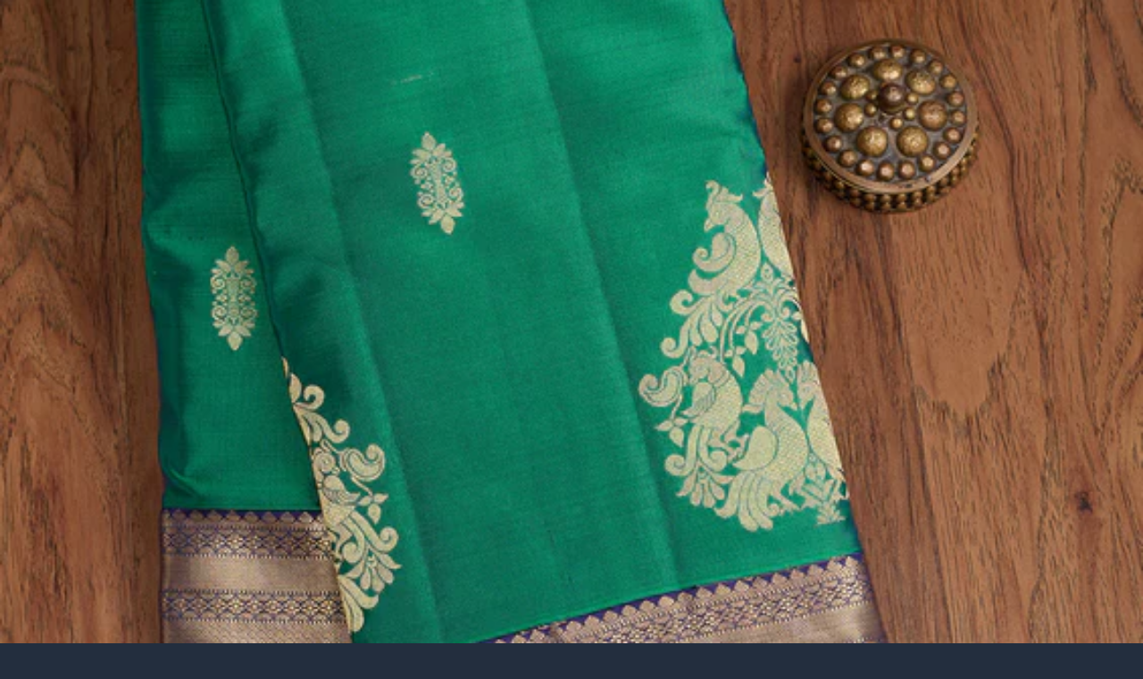

--- FILE ---
content_type: text/html; charset=utf-8
request_url: https://www.koskii.com/products/koskii-parrot-green-zariwork-pure-silk-designer-saree-saus0021139_parrot_green_royal_blue
body_size: 23377
content:
<!DOCTYPE html><html lang="en" class="poppins_b03dc969-module__HFRlXa__variable"><head><meta charSet="utf-8"/><meta name="viewport" content="width=device-width, initial-scale=1"/><link rel="preload" href="/_next/static/media/47fe1b7cd6e6ed85-s.p.855a563b.woff2" as="font" crossorigin="" type="font/woff2"/><link rel="preload" href="/_next/static/media/8e6fa89aa22d24ec-s.p.3aec397d.woff2" as="font" crossorigin="" type="font/woff2"/><link rel="preload" href="/_next/static/media/a218039a3287bcfd-s.p.4a23d71b.woff2" as="font" crossorigin="" type="font/woff2"/><link rel="preload" href="/_next/static/media/c875c6f5d3e977ac-s.p.80fc2c9e.woff2" as="font" crossorigin="" type="font/woff2"/><link rel="preload" href="/_next/static/media/e2334d715941921e-s.p.d82a9aff.woff2" as="font" crossorigin="" type="font/woff2"/><link rel="stylesheet" href="/_next/static/chunks/d1e287ccc3526783.css" data-precedence="next"/><link rel="preload" as="script" fetchPriority="low" href="/_next/static/chunks/672f37f0f4789434.js"/><script src="/_next/static/chunks/87a939617be2fa8c.js" async=""></script><script src="/_next/static/chunks/ee8f969fdf9381c8.js" async=""></script><script src="/_next/static/chunks/6740f161f60c6ab5.js" async=""></script><script src="/_next/static/chunks/turbopack-598687bee9d10b91.js" async=""></script><script src="/_next/static/chunks/ff1a16fafef87110.js" async=""></script><script src="/_next/static/chunks/247eb132b7f7b574.js" async=""></script><script src="/_next/static/chunks/0aef1fa027f7590f.js" async=""></script><script src="/_next/static/chunks/5900cfce429226fe.js" async=""></script><script src="/_next/static/chunks/7c9c7f544ba83290.js" async=""></script><script src="/_next/static/chunks/c7a45480ac296576.js" async=""></script><script src="/_next/static/chunks/004577b8521f9f12.js" async=""></script><link rel="preload" href="https://www.googletagmanager.com/gtag/js?id=G-CZYSDYJ076" as="script"/><link rel="preload" href="https://pdp.gokwik.co/merchant-integration/build/merchant.integration.js?v4" as="script"/><meta name="next-size-adjust" content=""/><link rel="preconnect" href="https://cdn.shopify.com" crossorigin="anonymous"/><title>Parrot Green Zariwork Pure Silk Saree | Koskii</title><meta name="description" content="Parrot Green saree in pure silk fabric. Embellished with zariwork . Accompanied with a matching unstitched blouse . Comes with the Indian Silk Mark certification."/><meta name="robots" content="index, follow"/><meta name="googlebot" content="index, follow"/><link rel="canonical" href="https://www.koskii.com/products/koskii-parrot-green-zariwork-pure-silk-designer-saree-saus0021139_parrot_green_royal_blue"/><link rel="alternate" hrefLang="en-IN" href="https://www.koskii.com/products/koskii-parrot-green-zariwork-pure-silk-designer-saree-saus0021139_parrot_green_royal_blue"/><link rel="alternate" hrefLang="en-US" href="https://us.koskii.com/products/koskii-parrot-green-zariwork-pure-silk-designer-saree-saus0021139_parrot_green_royal_blue"/><meta property="og:title" content="Parrot Green Zariwork Pure Silk Saree"/><meta property="og:description" content="Parrot Green saree in pure silk fabric. Embellished with zariwork . Accompanied with a matching unstitched blouse . Comes with the Indian Silk Mark certification."/><meta property="og:url" content="https://www.koskii.com/products/koskii-parrot-green-zariwork-pure-silk-designer-saree-saus0021139_parrot_green_royal_blue"/><meta property="og:image" content="https://cdn.shopify.com/s/files/1/0049/3649/9315/products/koskii-parrot-green-zariwork-pure-silk-designer-saree-saus0021139_parrot_green_royal_blue_1_800x800.jpg?v=1655122155"/><meta property="og:image:alt" content="Parrot Green Zariwork Pure Silk Saree-Koskii"/><meta property="og:image" content="https://cdn.shopify.com/s/files/1/0049/3649/9315/products/koskii-parrot-green-zariwork-pure-silk-designer-saree-saus0021139_parrot_green_royal_blue_2_800x800.jpg?v=1655122155"/><meta property="og:image:alt" content="Parrot Green Zariwork Pure Silk Saree-Koskii"/><meta property="og:image" content="https://cdn.shopify.com/s/files/1/0049/3649/9315/products/koskii-parrot-green-zariwork-pure-silk-designer-saree-saus0021139_parrot_green_royal_blue_3_800x800.jpg?v=1655122156"/><meta property="og:image:alt" content="Parrot Green Zariwork Pure Silk Saree-Koskii"/><meta property="og:image" content="https://cdn.shopify.com/s/files/1/0049/3649/9315/products/koskii-parrot-green-zariwork-pure-silk-designer-saree-saus0021139_parrot_green_royal_blue_4_800x800.jpg?v=1655122155"/><meta property="og:image:alt" content="Parrot Green Zariwork Pure Silk Saree-Koskii"/><meta property="og:image" content="https://cdn.shopify.com/s/files/1/0049/3649/9315/products/koskii-parrot-green-zariwork-pure-silk-designer-saree-saus0021139_parrot_green_royal_blue_5_800x800.jpg?v=1655122156"/><meta property="og:image:alt" content="Parrot Green Zariwork Pure Silk Saree-Koskii"/><meta property="og:image" content="https://cdn.shopify.com/s/files/1/0049/3649/9315/products/koskii-parrot-green-zariwork-pure-silk-designer-saree-saus0021139_parrot_green_royal_blue_6_800x800.jpg?v=1655122156"/><meta property="og:image:alt" content="Parrot Green Zariwork Pure Silk Saree-Koskii"/><meta property="og:type" content="website"/><meta name="twitter:card" content="summary_large_image"/><meta name="twitter:title" content="Women&#x27;s Occasion Wear – Trendy Styles Online | Koskii"/><meta name="twitter:description" content="Discover beautifully crafted occasion wear for women at Koskii. Shop trendy, elegant, and timeless styles online for every special occasion."/><meta name="twitter:image" content="https://cdn.shopify.com/s/files/1/0049/3649/9315/products/koskii-parrot-green-zariwork-pure-silk-designer-saree-saus0021139_parrot_green_royal_blue_1_800x800.jpg?v=1655122155"/><meta name="twitter:image:alt" content="Parrot Green Zariwork Pure Silk Saree-Koskii"/><meta name="twitter:image" content="https://cdn.shopify.com/s/files/1/0049/3649/9315/products/koskii-parrot-green-zariwork-pure-silk-designer-saree-saus0021139_parrot_green_royal_blue_2_800x800.jpg?v=1655122155"/><meta name="twitter:image:alt" content="Parrot Green Zariwork Pure Silk Saree-Koskii"/><meta name="twitter:image" content="https://cdn.shopify.com/s/files/1/0049/3649/9315/products/koskii-parrot-green-zariwork-pure-silk-designer-saree-saus0021139_parrot_green_royal_blue_3_800x800.jpg?v=1655122156"/><meta name="twitter:image:alt" content="Parrot Green Zariwork Pure Silk Saree-Koskii"/><meta name="twitter:image" content="https://cdn.shopify.com/s/files/1/0049/3649/9315/products/koskii-parrot-green-zariwork-pure-silk-designer-saree-saus0021139_parrot_green_royal_blue_4_800x800.jpg?v=1655122155"/><meta name="twitter:image:alt" content="Parrot Green Zariwork Pure Silk Saree-Koskii"/><meta name="twitter:image" content="https://cdn.shopify.com/s/files/1/0049/3649/9315/products/koskii-parrot-green-zariwork-pure-silk-designer-saree-saus0021139_parrot_green_royal_blue_5_800x800.jpg?v=1655122156"/><meta name="twitter:image:alt" content="Parrot Green Zariwork Pure Silk Saree-Koskii"/><meta name="twitter:image" content="https://cdn.shopify.com/s/files/1/0049/3649/9315/products/koskii-parrot-green-zariwork-pure-silk-designer-saree-saus0021139_parrot_green_royal_blue_6_800x800.jpg?v=1655122156"/><meta name="twitter:image:alt" content="Parrot Green Zariwork Pure Silk Saree-Koskii"/><link rel="icon" href="/_next/static/media/koskii_logo.272377dd.png"/><script src="/_next/static/chunks/a6dad97d9634a72d.js" noModule=""></script></head><body class="poppins_b03dc969-module__HFRlXa__className"><div hidden=""><!--$--><!--/$--></div><main class="min-h-screen pb-20"><div class="fixed top-0 w-full max-w-[450px] z-50 transition-all duration-300 bg-transparent"><div class="flex flex-row items-center justify-between px-4 py-3"><div class="flex flex-row items-center"><button class="p-2 rounded-full transition-colors hover:bg-white/10" aria-label="Go back"><svg stroke="currentColor" fill="currentColor" stroke-width="0" viewBox="0 0 512 512" color="white" style="color:white" height="26" width="26" xmlns="http://www.w3.org/2000/svg"><path fill="none" stroke-linecap="round" stroke-linejoin="round" stroke-width="48" d="M328 112 184 256l144 144"></path></svg></button></div><div class="flex flex-row items-center"><div class="w-px h-7 mx-3 transition-colors bg-white/30"></div><a class="rounded-full transition-colors hover:bg-white/10" aria-label="Search" href="/search"><svg stroke="currentColor" fill="currentColor" stroke-width="0" viewBox="0 0 512 512" color="white" style="color:white" height="24" width="24" xmlns="http://www.w3.org/2000/svg"><path d="M456.69 421.39 362.6 327.3a173.81 173.81 0 0 0 34.84-104.58C397.44 126.38 319.06 48 222.72 48S48 126.38 48 222.72s78.38 174.72 174.72 174.72A173.81 173.81 0 0 0 327.3 362.6l94.09 94.09a25 25 0 0 0 35.3-35.3zM97.92 222.72a124.8 124.8 0 1 1 124.8 124.8 124.95 124.95 0 0 1-124.8-124.8z"></path></svg></a></div></div></div><div class="pb-10"><div class="relative" data-testid="product-detail-image"><div class="relative bg-gray-50"><div class="relative w-full" data-testid="carousel-container"><div class="overflow-x-auto w-full" style="scroll-snap-type:x mandatory;scroll-behavior:smooth;overflow-x:auto;overflow-y:hidden;display:flex;flex-direction:row;scrollbar-width:none;-ms-overflow-style:none" data-testid="carousel-scroll-view"><div class="flex flex-row w-full"><div class="flex-shrink-0 w-full" style="scroll-snap-align:start"><a class="w-full block" style="background-color:transparent;position:relative;line-height:0" href="/products/koskii-parrot-green-zariwork-pure-silk-designer-saree-saus0021139_parrot_green_royal_blue/zoom?images=%5B%22https%3A%2F%2Fcdn.shopify.com%2Fs%2Ffiles%2F1%2F0049%2F3649%2F9315%2Fproducts%2Fkoskii-parrot-green-zariwork-pure-silk-designer-saree-saus0021139_parrot_green_royal_blue_1_800x800.jpg%3Fv%3D1655122155%22%2C%22https%3A%2F%2Fcdn.shopify.com%2Fs%2Ffiles%2F1%2F0049%2F3649%2F9315%2Fproducts%2Fkoskii-parrot-green-zariwork-pure-silk-designer-saree-saus0021139_parrot_green_royal_blue_2_800x800.jpg%3Fv%3D1655122155%22%2C%22https%3A%2F%2Fcdn.shopify.com%2Fs%2Ffiles%2F1%2F0049%2F3649%2F9315%2Fproducts%2Fkoskii-parrot-green-zariwork-pure-silk-designer-saree-saus0021139_parrot_green_royal_blue_3_800x800.jpg%3Fv%3D1655122156%22%2C%22https%3A%2F%2Fcdn.shopify.com%2Fs%2Ffiles%2F1%2F0049%2F3649%2F9315%2Fproducts%2Fkoskii-parrot-green-zariwork-pure-silk-designer-saree-saus0021139_parrot_green_royal_blue_4_800x800.jpg%3Fv%3D1655122155%22%2C%22https%3A%2F%2Fcdn.shopify.com%2Fs%2Ffiles%2F1%2F0049%2F3649%2F9315%2Fproducts%2Fkoskii-parrot-green-zariwork-pure-silk-designer-saree-saus0021139_parrot_green_royal_blue_5_800x800.jpg%3Fv%3D1655122156%22%2C%22https%3A%2F%2Fcdn.shopify.com%2Fs%2Ffiles%2F1%2F0049%2F3649%2F9315%2Fproducts%2Fkoskii-parrot-green-zariwork-pure-silk-designer-saree-saus0021139_parrot_green_royal_blue_6_800x800.jpg%3Fv%3D1655122156%22%5D&amp;initialIndex=0"><div class="relative w-full block" style="aspect-ratio:0.7058823529411765"><img src="https://cdn.shopify.com/s/files/1/0049/3649/9315/products/koskii-parrot-green-zariwork-pure-silk-designer-saree-saus0021139_parrot_green_royal_blue_1_800x800.jpg?v=1655122155" alt="Parrot Green Zariwork Pure Silk Saree - Image 1" srcSet="https://cdn.shopify.com/s/files/1/0049/3649/9315/products/koskii-parrot-green-zariwork-pure-silk-designer-saree-saus0021139_parrot_green_royal_blue_1_800x800.jpg?v=1655122155&amp;width=360 360w, https://cdn.shopify.com/s/files/1/0049/3649/9315/products/koskii-parrot-green-zariwork-pure-silk-designer-saree-saus0021139_parrot_green_royal_blue_1_800x800.jpg?v=1655122155&amp;width=540 540w, https://cdn.shopify.com/s/files/1/0049/3649/9315/products/koskii-parrot-green-zariwork-pure-silk-designer-saree-saus0021139_parrot_green_royal_blue_1_800x800.jpg?v=1655122155&amp;width=720 720w, https://cdn.shopify.com/s/files/1/0049/3649/9315/products/koskii-parrot-green-zariwork-pure-silk-designer-saree-saus0021139_parrot_green_royal_blue_1_800x800.jpg?v=1655122155&amp;width=900 900w, https://cdn.shopify.com/s/files/1/0049/3649/9315/products/koskii-parrot-green-zariwork-pure-silk-designer-saree-saus0021139_parrot_green_royal_blue_1_800x800.jpg?v=1655122155&amp;width=1080 1080w, https://cdn.shopify.com/s/files/1/0049/3649/9315/products/koskii-parrot-green-zariwork-pure-silk-designer-saree-saus0021139_parrot_green_royal_blue_1_800x800.jpg?v=1655122155&amp;width=1296 1296w, https://cdn.shopify.com/s/files/1/0049/3649/9315/products/koskii-parrot-green-zariwork-pure-silk-designer-saree-saus0021139_parrot_green_royal_blue_1_800x800.jpg?v=1655122155&amp;width=1512 1512w, https://cdn.shopify.com/s/files/1/0049/3649/9315/products/koskii-parrot-green-zariwork-pure-silk-designer-saree-saus0021139_parrot_green_royal_blue_1_800x800.jpg?v=1655122155&amp;width=1728 1728w, https://cdn.shopify.com/s/files/1/0049/3649/9315/products/koskii-parrot-green-zariwork-pure-silk-designer-saree-saus0021139_parrot_green_royal_blue_1_800x800.jpg?v=1655122155&amp;width=1920 1920w" sizes="100vw" loading="lazy" style="position:absolute;top:0;left:0;width:100%;height:100%;object-fit:cover"/></div></a></div><div class="flex-shrink-0 w-full" style="scroll-snap-align:start"><a class="w-full block" style="background-color:transparent;position:relative;line-height:0" href="/products/koskii-parrot-green-zariwork-pure-silk-designer-saree-saus0021139_parrot_green_royal_blue/zoom?images=%5B%22https%3A%2F%2Fcdn.shopify.com%2Fs%2Ffiles%2F1%2F0049%2F3649%2F9315%2Fproducts%2Fkoskii-parrot-green-zariwork-pure-silk-designer-saree-saus0021139_parrot_green_royal_blue_1_800x800.jpg%3Fv%3D1655122155%22%2C%22https%3A%2F%2Fcdn.shopify.com%2Fs%2Ffiles%2F1%2F0049%2F3649%2F9315%2Fproducts%2Fkoskii-parrot-green-zariwork-pure-silk-designer-saree-saus0021139_parrot_green_royal_blue_2_800x800.jpg%3Fv%3D1655122155%22%2C%22https%3A%2F%2Fcdn.shopify.com%2Fs%2Ffiles%2F1%2F0049%2F3649%2F9315%2Fproducts%2Fkoskii-parrot-green-zariwork-pure-silk-designer-saree-saus0021139_parrot_green_royal_blue_3_800x800.jpg%3Fv%3D1655122156%22%2C%22https%3A%2F%2Fcdn.shopify.com%2Fs%2Ffiles%2F1%2F0049%2F3649%2F9315%2Fproducts%2Fkoskii-parrot-green-zariwork-pure-silk-designer-saree-saus0021139_parrot_green_royal_blue_4_800x800.jpg%3Fv%3D1655122155%22%2C%22https%3A%2F%2Fcdn.shopify.com%2Fs%2Ffiles%2F1%2F0049%2F3649%2F9315%2Fproducts%2Fkoskii-parrot-green-zariwork-pure-silk-designer-saree-saus0021139_parrot_green_royal_blue_5_800x800.jpg%3Fv%3D1655122156%22%2C%22https%3A%2F%2Fcdn.shopify.com%2Fs%2Ffiles%2F1%2F0049%2F3649%2F9315%2Fproducts%2Fkoskii-parrot-green-zariwork-pure-silk-designer-saree-saus0021139_parrot_green_royal_blue_6_800x800.jpg%3Fv%3D1655122156%22%5D&amp;initialIndex=1"><div class="relative w-full block" style="aspect-ratio:0.7058823529411765"><img src="https://cdn.shopify.com/s/files/1/0049/3649/9315/products/koskii-parrot-green-zariwork-pure-silk-designer-saree-saus0021139_parrot_green_royal_blue_2_800x800.jpg?v=1655122155" alt="Parrot Green Zariwork Pure Silk Saree - Image 2" srcSet="https://cdn.shopify.com/s/files/1/0049/3649/9315/products/koskii-parrot-green-zariwork-pure-silk-designer-saree-saus0021139_parrot_green_royal_blue_2_800x800.jpg?v=1655122155&amp;width=360 360w, https://cdn.shopify.com/s/files/1/0049/3649/9315/products/koskii-parrot-green-zariwork-pure-silk-designer-saree-saus0021139_parrot_green_royal_blue_2_800x800.jpg?v=1655122155&amp;width=540 540w, https://cdn.shopify.com/s/files/1/0049/3649/9315/products/koskii-parrot-green-zariwork-pure-silk-designer-saree-saus0021139_parrot_green_royal_blue_2_800x800.jpg?v=1655122155&amp;width=720 720w, https://cdn.shopify.com/s/files/1/0049/3649/9315/products/koskii-parrot-green-zariwork-pure-silk-designer-saree-saus0021139_parrot_green_royal_blue_2_800x800.jpg?v=1655122155&amp;width=900 900w, https://cdn.shopify.com/s/files/1/0049/3649/9315/products/koskii-parrot-green-zariwork-pure-silk-designer-saree-saus0021139_parrot_green_royal_blue_2_800x800.jpg?v=1655122155&amp;width=1080 1080w, https://cdn.shopify.com/s/files/1/0049/3649/9315/products/koskii-parrot-green-zariwork-pure-silk-designer-saree-saus0021139_parrot_green_royal_blue_2_800x800.jpg?v=1655122155&amp;width=1296 1296w, https://cdn.shopify.com/s/files/1/0049/3649/9315/products/koskii-parrot-green-zariwork-pure-silk-designer-saree-saus0021139_parrot_green_royal_blue_2_800x800.jpg?v=1655122155&amp;width=1512 1512w, https://cdn.shopify.com/s/files/1/0049/3649/9315/products/koskii-parrot-green-zariwork-pure-silk-designer-saree-saus0021139_parrot_green_royal_blue_2_800x800.jpg?v=1655122155&amp;width=1728 1728w, https://cdn.shopify.com/s/files/1/0049/3649/9315/products/koskii-parrot-green-zariwork-pure-silk-designer-saree-saus0021139_parrot_green_royal_blue_2_800x800.jpg?v=1655122155&amp;width=1920 1920w" sizes="100vw" loading="lazy" style="position:absolute;top:0;left:0;width:100%;height:100%;object-fit:cover"/></div></a></div><div class="flex-shrink-0 w-full" style="scroll-snap-align:start"><a class="w-full block" style="background-color:transparent;position:relative;line-height:0" href="/products/koskii-parrot-green-zariwork-pure-silk-designer-saree-saus0021139_parrot_green_royal_blue/zoom?images=%5B%22https%3A%2F%2Fcdn.shopify.com%2Fs%2Ffiles%2F1%2F0049%2F3649%2F9315%2Fproducts%2Fkoskii-parrot-green-zariwork-pure-silk-designer-saree-saus0021139_parrot_green_royal_blue_1_800x800.jpg%3Fv%3D1655122155%22%2C%22https%3A%2F%2Fcdn.shopify.com%2Fs%2Ffiles%2F1%2F0049%2F3649%2F9315%2Fproducts%2Fkoskii-parrot-green-zariwork-pure-silk-designer-saree-saus0021139_parrot_green_royal_blue_2_800x800.jpg%3Fv%3D1655122155%22%2C%22https%3A%2F%2Fcdn.shopify.com%2Fs%2Ffiles%2F1%2F0049%2F3649%2F9315%2Fproducts%2Fkoskii-parrot-green-zariwork-pure-silk-designer-saree-saus0021139_parrot_green_royal_blue_3_800x800.jpg%3Fv%3D1655122156%22%2C%22https%3A%2F%2Fcdn.shopify.com%2Fs%2Ffiles%2F1%2F0049%2F3649%2F9315%2Fproducts%2Fkoskii-parrot-green-zariwork-pure-silk-designer-saree-saus0021139_parrot_green_royal_blue_4_800x800.jpg%3Fv%3D1655122155%22%2C%22https%3A%2F%2Fcdn.shopify.com%2Fs%2Ffiles%2F1%2F0049%2F3649%2F9315%2Fproducts%2Fkoskii-parrot-green-zariwork-pure-silk-designer-saree-saus0021139_parrot_green_royal_blue_5_800x800.jpg%3Fv%3D1655122156%22%2C%22https%3A%2F%2Fcdn.shopify.com%2Fs%2Ffiles%2F1%2F0049%2F3649%2F9315%2Fproducts%2Fkoskii-parrot-green-zariwork-pure-silk-designer-saree-saus0021139_parrot_green_royal_blue_6_800x800.jpg%3Fv%3D1655122156%22%5D&amp;initialIndex=2"><div class="relative w-full block" style="aspect-ratio:0.7058823529411765"><img src="https://cdn.shopify.com/s/files/1/0049/3649/9315/products/koskii-parrot-green-zariwork-pure-silk-designer-saree-saus0021139_parrot_green_royal_blue_3_800x800.jpg?v=1655122156" alt="Parrot Green Zariwork Pure Silk Saree - Image 3" srcSet="https://cdn.shopify.com/s/files/1/0049/3649/9315/products/koskii-parrot-green-zariwork-pure-silk-designer-saree-saus0021139_parrot_green_royal_blue_3_800x800.jpg?v=1655122156&amp;width=360 360w, https://cdn.shopify.com/s/files/1/0049/3649/9315/products/koskii-parrot-green-zariwork-pure-silk-designer-saree-saus0021139_parrot_green_royal_blue_3_800x800.jpg?v=1655122156&amp;width=540 540w, https://cdn.shopify.com/s/files/1/0049/3649/9315/products/koskii-parrot-green-zariwork-pure-silk-designer-saree-saus0021139_parrot_green_royal_blue_3_800x800.jpg?v=1655122156&amp;width=720 720w, https://cdn.shopify.com/s/files/1/0049/3649/9315/products/koskii-parrot-green-zariwork-pure-silk-designer-saree-saus0021139_parrot_green_royal_blue_3_800x800.jpg?v=1655122156&amp;width=900 900w, https://cdn.shopify.com/s/files/1/0049/3649/9315/products/koskii-parrot-green-zariwork-pure-silk-designer-saree-saus0021139_parrot_green_royal_blue_3_800x800.jpg?v=1655122156&amp;width=1080 1080w, https://cdn.shopify.com/s/files/1/0049/3649/9315/products/koskii-parrot-green-zariwork-pure-silk-designer-saree-saus0021139_parrot_green_royal_blue_3_800x800.jpg?v=1655122156&amp;width=1296 1296w, https://cdn.shopify.com/s/files/1/0049/3649/9315/products/koskii-parrot-green-zariwork-pure-silk-designer-saree-saus0021139_parrot_green_royal_blue_3_800x800.jpg?v=1655122156&amp;width=1512 1512w, https://cdn.shopify.com/s/files/1/0049/3649/9315/products/koskii-parrot-green-zariwork-pure-silk-designer-saree-saus0021139_parrot_green_royal_blue_3_800x800.jpg?v=1655122156&amp;width=1728 1728w, https://cdn.shopify.com/s/files/1/0049/3649/9315/products/koskii-parrot-green-zariwork-pure-silk-designer-saree-saus0021139_parrot_green_royal_blue_3_800x800.jpg?v=1655122156&amp;width=1920 1920w" sizes="100vw" loading="lazy" style="position:absolute;top:0;left:0;width:100%;height:100%;object-fit:cover"/></div></a></div><div class="flex-shrink-0 w-full" style="scroll-snap-align:start"><a class="w-full block" style="background-color:transparent;position:relative;line-height:0" href="/products/koskii-parrot-green-zariwork-pure-silk-designer-saree-saus0021139_parrot_green_royal_blue/zoom?images=%5B%22https%3A%2F%2Fcdn.shopify.com%2Fs%2Ffiles%2F1%2F0049%2F3649%2F9315%2Fproducts%2Fkoskii-parrot-green-zariwork-pure-silk-designer-saree-saus0021139_parrot_green_royal_blue_1_800x800.jpg%3Fv%3D1655122155%22%2C%22https%3A%2F%2Fcdn.shopify.com%2Fs%2Ffiles%2F1%2F0049%2F3649%2F9315%2Fproducts%2Fkoskii-parrot-green-zariwork-pure-silk-designer-saree-saus0021139_parrot_green_royal_blue_2_800x800.jpg%3Fv%3D1655122155%22%2C%22https%3A%2F%2Fcdn.shopify.com%2Fs%2Ffiles%2F1%2F0049%2F3649%2F9315%2Fproducts%2Fkoskii-parrot-green-zariwork-pure-silk-designer-saree-saus0021139_parrot_green_royal_blue_3_800x800.jpg%3Fv%3D1655122156%22%2C%22https%3A%2F%2Fcdn.shopify.com%2Fs%2Ffiles%2F1%2F0049%2F3649%2F9315%2Fproducts%2Fkoskii-parrot-green-zariwork-pure-silk-designer-saree-saus0021139_parrot_green_royal_blue_4_800x800.jpg%3Fv%3D1655122155%22%2C%22https%3A%2F%2Fcdn.shopify.com%2Fs%2Ffiles%2F1%2F0049%2F3649%2F9315%2Fproducts%2Fkoskii-parrot-green-zariwork-pure-silk-designer-saree-saus0021139_parrot_green_royal_blue_5_800x800.jpg%3Fv%3D1655122156%22%2C%22https%3A%2F%2Fcdn.shopify.com%2Fs%2Ffiles%2F1%2F0049%2F3649%2F9315%2Fproducts%2Fkoskii-parrot-green-zariwork-pure-silk-designer-saree-saus0021139_parrot_green_royal_blue_6_800x800.jpg%3Fv%3D1655122156%22%5D&amp;initialIndex=3"><div class="relative w-full block" style="aspect-ratio:0.7058823529411765"><img src="https://cdn.shopify.com/s/files/1/0049/3649/9315/products/koskii-parrot-green-zariwork-pure-silk-designer-saree-saus0021139_parrot_green_royal_blue_4_800x800.jpg?v=1655122155" alt="Parrot Green Zariwork Pure Silk Saree - Image 4" srcSet="https://cdn.shopify.com/s/files/1/0049/3649/9315/products/koskii-parrot-green-zariwork-pure-silk-designer-saree-saus0021139_parrot_green_royal_blue_4_800x800.jpg?v=1655122155&amp;width=360 360w, https://cdn.shopify.com/s/files/1/0049/3649/9315/products/koskii-parrot-green-zariwork-pure-silk-designer-saree-saus0021139_parrot_green_royal_blue_4_800x800.jpg?v=1655122155&amp;width=540 540w, https://cdn.shopify.com/s/files/1/0049/3649/9315/products/koskii-parrot-green-zariwork-pure-silk-designer-saree-saus0021139_parrot_green_royal_blue_4_800x800.jpg?v=1655122155&amp;width=720 720w, https://cdn.shopify.com/s/files/1/0049/3649/9315/products/koskii-parrot-green-zariwork-pure-silk-designer-saree-saus0021139_parrot_green_royal_blue_4_800x800.jpg?v=1655122155&amp;width=900 900w, https://cdn.shopify.com/s/files/1/0049/3649/9315/products/koskii-parrot-green-zariwork-pure-silk-designer-saree-saus0021139_parrot_green_royal_blue_4_800x800.jpg?v=1655122155&amp;width=1080 1080w, https://cdn.shopify.com/s/files/1/0049/3649/9315/products/koskii-parrot-green-zariwork-pure-silk-designer-saree-saus0021139_parrot_green_royal_blue_4_800x800.jpg?v=1655122155&amp;width=1296 1296w, https://cdn.shopify.com/s/files/1/0049/3649/9315/products/koskii-parrot-green-zariwork-pure-silk-designer-saree-saus0021139_parrot_green_royal_blue_4_800x800.jpg?v=1655122155&amp;width=1512 1512w, https://cdn.shopify.com/s/files/1/0049/3649/9315/products/koskii-parrot-green-zariwork-pure-silk-designer-saree-saus0021139_parrot_green_royal_blue_4_800x800.jpg?v=1655122155&amp;width=1728 1728w, https://cdn.shopify.com/s/files/1/0049/3649/9315/products/koskii-parrot-green-zariwork-pure-silk-designer-saree-saus0021139_parrot_green_royal_blue_4_800x800.jpg?v=1655122155&amp;width=1920 1920w" sizes="100vw" loading="lazy" style="position:absolute;top:0;left:0;width:100%;height:100%;object-fit:cover"/></div></a></div><div class="flex-shrink-0 w-full" style="scroll-snap-align:start"><a class="w-full block" style="background-color:transparent;position:relative;line-height:0" href="/products/koskii-parrot-green-zariwork-pure-silk-designer-saree-saus0021139_parrot_green_royal_blue/zoom?images=%5B%22https%3A%2F%2Fcdn.shopify.com%2Fs%2Ffiles%2F1%2F0049%2F3649%2F9315%2Fproducts%2Fkoskii-parrot-green-zariwork-pure-silk-designer-saree-saus0021139_parrot_green_royal_blue_1_800x800.jpg%3Fv%3D1655122155%22%2C%22https%3A%2F%2Fcdn.shopify.com%2Fs%2Ffiles%2F1%2F0049%2F3649%2F9315%2Fproducts%2Fkoskii-parrot-green-zariwork-pure-silk-designer-saree-saus0021139_parrot_green_royal_blue_2_800x800.jpg%3Fv%3D1655122155%22%2C%22https%3A%2F%2Fcdn.shopify.com%2Fs%2Ffiles%2F1%2F0049%2F3649%2F9315%2Fproducts%2Fkoskii-parrot-green-zariwork-pure-silk-designer-saree-saus0021139_parrot_green_royal_blue_3_800x800.jpg%3Fv%3D1655122156%22%2C%22https%3A%2F%2Fcdn.shopify.com%2Fs%2Ffiles%2F1%2F0049%2F3649%2F9315%2Fproducts%2Fkoskii-parrot-green-zariwork-pure-silk-designer-saree-saus0021139_parrot_green_royal_blue_4_800x800.jpg%3Fv%3D1655122155%22%2C%22https%3A%2F%2Fcdn.shopify.com%2Fs%2Ffiles%2F1%2F0049%2F3649%2F9315%2Fproducts%2Fkoskii-parrot-green-zariwork-pure-silk-designer-saree-saus0021139_parrot_green_royal_blue_5_800x800.jpg%3Fv%3D1655122156%22%2C%22https%3A%2F%2Fcdn.shopify.com%2Fs%2Ffiles%2F1%2F0049%2F3649%2F9315%2Fproducts%2Fkoskii-parrot-green-zariwork-pure-silk-designer-saree-saus0021139_parrot_green_royal_blue_6_800x800.jpg%3Fv%3D1655122156%22%5D&amp;initialIndex=4"><div class="relative w-full block" style="aspect-ratio:0.7058823529411765"><img src="https://cdn.shopify.com/s/files/1/0049/3649/9315/products/koskii-parrot-green-zariwork-pure-silk-designer-saree-saus0021139_parrot_green_royal_blue_5_800x800.jpg?v=1655122156" alt="Parrot Green Zariwork Pure Silk Saree - Image 5" srcSet="https://cdn.shopify.com/s/files/1/0049/3649/9315/products/koskii-parrot-green-zariwork-pure-silk-designer-saree-saus0021139_parrot_green_royal_blue_5_800x800.jpg?v=1655122156&amp;width=360 360w, https://cdn.shopify.com/s/files/1/0049/3649/9315/products/koskii-parrot-green-zariwork-pure-silk-designer-saree-saus0021139_parrot_green_royal_blue_5_800x800.jpg?v=1655122156&amp;width=540 540w, https://cdn.shopify.com/s/files/1/0049/3649/9315/products/koskii-parrot-green-zariwork-pure-silk-designer-saree-saus0021139_parrot_green_royal_blue_5_800x800.jpg?v=1655122156&amp;width=720 720w, https://cdn.shopify.com/s/files/1/0049/3649/9315/products/koskii-parrot-green-zariwork-pure-silk-designer-saree-saus0021139_parrot_green_royal_blue_5_800x800.jpg?v=1655122156&amp;width=900 900w, https://cdn.shopify.com/s/files/1/0049/3649/9315/products/koskii-parrot-green-zariwork-pure-silk-designer-saree-saus0021139_parrot_green_royal_blue_5_800x800.jpg?v=1655122156&amp;width=1080 1080w, https://cdn.shopify.com/s/files/1/0049/3649/9315/products/koskii-parrot-green-zariwork-pure-silk-designer-saree-saus0021139_parrot_green_royal_blue_5_800x800.jpg?v=1655122156&amp;width=1296 1296w, https://cdn.shopify.com/s/files/1/0049/3649/9315/products/koskii-parrot-green-zariwork-pure-silk-designer-saree-saus0021139_parrot_green_royal_blue_5_800x800.jpg?v=1655122156&amp;width=1512 1512w, https://cdn.shopify.com/s/files/1/0049/3649/9315/products/koskii-parrot-green-zariwork-pure-silk-designer-saree-saus0021139_parrot_green_royal_blue_5_800x800.jpg?v=1655122156&amp;width=1728 1728w, https://cdn.shopify.com/s/files/1/0049/3649/9315/products/koskii-parrot-green-zariwork-pure-silk-designer-saree-saus0021139_parrot_green_royal_blue_5_800x800.jpg?v=1655122156&amp;width=1920 1920w" sizes="100vw" loading="lazy" style="position:absolute;top:0;left:0;width:100%;height:100%;object-fit:cover"/></div></a></div><div class="flex-shrink-0 w-full" style="scroll-snap-align:start"><a class="w-full block" style="background-color:transparent;position:relative;line-height:0" href="/products/koskii-parrot-green-zariwork-pure-silk-designer-saree-saus0021139_parrot_green_royal_blue/zoom?images=%5B%22https%3A%2F%2Fcdn.shopify.com%2Fs%2Ffiles%2F1%2F0049%2F3649%2F9315%2Fproducts%2Fkoskii-parrot-green-zariwork-pure-silk-designer-saree-saus0021139_parrot_green_royal_blue_1_800x800.jpg%3Fv%3D1655122155%22%2C%22https%3A%2F%2Fcdn.shopify.com%2Fs%2Ffiles%2F1%2F0049%2F3649%2F9315%2Fproducts%2Fkoskii-parrot-green-zariwork-pure-silk-designer-saree-saus0021139_parrot_green_royal_blue_2_800x800.jpg%3Fv%3D1655122155%22%2C%22https%3A%2F%2Fcdn.shopify.com%2Fs%2Ffiles%2F1%2F0049%2F3649%2F9315%2Fproducts%2Fkoskii-parrot-green-zariwork-pure-silk-designer-saree-saus0021139_parrot_green_royal_blue_3_800x800.jpg%3Fv%3D1655122156%22%2C%22https%3A%2F%2Fcdn.shopify.com%2Fs%2Ffiles%2F1%2F0049%2F3649%2F9315%2Fproducts%2Fkoskii-parrot-green-zariwork-pure-silk-designer-saree-saus0021139_parrot_green_royal_blue_4_800x800.jpg%3Fv%3D1655122155%22%2C%22https%3A%2F%2Fcdn.shopify.com%2Fs%2Ffiles%2F1%2F0049%2F3649%2F9315%2Fproducts%2Fkoskii-parrot-green-zariwork-pure-silk-designer-saree-saus0021139_parrot_green_royal_blue_5_800x800.jpg%3Fv%3D1655122156%22%2C%22https%3A%2F%2Fcdn.shopify.com%2Fs%2Ffiles%2F1%2F0049%2F3649%2F9315%2Fproducts%2Fkoskii-parrot-green-zariwork-pure-silk-designer-saree-saus0021139_parrot_green_royal_blue_6_800x800.jpg%3Fv%3D1655122156%22%5D&amp;initialIndex=5"><div class="relative w-full block" style="aspect-ratio:0.7058823529411765"><img src="https://cdn.shopify.com/s/files/1/0049/3649/9315/products/koskii-parrot-green-zariwork-pure-silk-designer-saree-saus0021139_parrot_green_royal_blue_6_800x800.jpg?v=1655122156" alt="Parrot Green Zariwork Pure Silk Saree - Image 6" srcSet="https://cdn.shopify.com/s/files/1/0049/3649/9315/products/koskii-parrot-green-zariwork-pure-silk-designer-saree-saus0021139_parrot_green_royal_blue_6_800x800.jpg?v=1655122156&amp;width=360 360w, https://cdn.shopify.com/s/files/1/0049/3649/9315/products/koskii-parrot-green-zariwork-pure-silk-designer-saree-saus0021139_parrot_green_royal_blue_6_800x800.jpg?v=1655122156&amp;width=540 540w, https://cdn.shopify.com/s/files/1/0049/3649/9315/products/koskii-parrot-green-zariwork-pure-silk-designer-saree-saus0021139_parrot_green_royal_blue_6_800x800.jpg?v=1655122156&amp;width=720 720w, https://cdn.shopify.com/s/files/1/0049/3649/9315/products/koskii-parrot-green-zariwork-pure-silk-designer-saree-saus0021139_parrot_green_royal_blue_6_800x800.jpg?v=1655122156&amp;width=900 900w, https://cdn.shopify.com/s/files/1/0049/3649/9315/products/koskii-parrot-green-zariwork-pure-silk-designer-saree-saus0021139_parrot_green_royal_blue_6_800x800.jpg?v=1655122156&amp;width=1080 1080w, https://cdn.shopify.com/s/files/1/0049/3649/9315/products/koskii-parrot-green-zariwork-pure-silk-designer-saree-saus0021139_parrot_green_royal_blue_6_800x800.jpg?v=1655122156&amp;width=1296 1296w, https://cdn.shopify.com/s/files/1/0049/3649/9315/products/koskii-parrot-green-zariwork-pure-silk-designer-saree-saus0021139_parrot_green_royal_blue_6_800x800.jpg?v=1655122156&amp;width=1512 1512w, https://cdn.shopify.com/s/files/1/0049/3649/9315/products/koskii-parrot-green-zariwork-pure-silk-designer-saree-saus0021139_parrot_green_royal_blue_6_800x800.jpg?v=1655122156&amp;width=1728 1728w, https://cdn.shopify.com/s/files/1/0049/3649/9315/products/koskii-parrot-green-zariwork-pure-silk-designer-saree-saus0021139_parrot_green_royal_blue_6_800x800.jpg?v=1655122156&amp;width=1920 1920w" sizes="100vw" loading="lazy" style="position:absolute;top:0;left:0;width:100%;height:100%;object-fit:cover"/></div></a></div></div></div><div class="absolute bottom-1 left-0 right-0 pb1 flex flex-row justify-center items-center gap-2" data-testid="dots-navigation"><button class="p-1" aria-label="Go to slide 1"><div class="h-1 w-3 rounded-full shadow-md" style="background-color:#FFFFFF;opacity:1;transform:scale(1.3);transition:all 0.3s ease"></div></button><button class="p-1" aria-label="Go to slide 2"><div class="h-1 w-3 rounded-full shadow-md" style="background-color:#FFFFFF;opacity:0.5;transform:scale(1);transition:all 0.3s ease"></div></button><button class="p-1" aria-label="Go to slide 3"><div class="h-1 w-3 rounded-full shadow-md" style="background-color:#FFFFFF;opacity:0.5;transform:scale(1);transition:all 0.3s ease"></div></button><button class="p-1" aria-label="Go to slide 4"><div class="h-1 w-3 rounded-full shadow-md" style="background-color:#FFFFFF;opacity:0.5;transform:scale(1);transition:all 0.3s ease"></div></button><button class="p-1" aria-label="Go to slide 5"><div class="h-1 w-3 rounded-full shadow-md" style="background-color:#FFFFFF;opacity:0.5;transform:scale(1);transition:all 0.3s ease"></div></button><button class="p-1" aria-label="Go to slide 6"><div class="h-1 w-3 rounded-full shadow-md" style="background-color:#FFFFFF;opacity:0.5;transform:scale(1);transition:all 0.3s ease"></div></button></div></div><div class="absolute top-20 right-4 z-10"><button class="inline-flex items-center justify-center " style="cursor:pointer" data-testid="wishlist-toggle"><img src="/_next/static/media/wishlist_white_stroke.21f09464.png" alt="Default" sizes="100vw" loading="lazy" width="22" height="20" data-testid="wishlist-toggle-image"/></button></div><div class="absolute bottom-3 right-4 z-10"><button class="p-2 rounded-full hover:bg-white/10 active:scale-95 transition-all duration-200" style="cursor:pointer" data-testid="share-button" aria-label="Share product"><svg stroke="currentColor" fill="currentColor" stroke-width="0" viewBox="0 0 512 512" color="white" class="transition-all duration-200" style="color:white" height="24" width="24" xmlns="http://www.w3.org/2000/svg"><path fill="none" stroke-linecap="round" stroke-linejoin="round" stroke-width="32" d="M336 192h40a40 40 0 0 1 40 40v192a40 40 0 0 1-40 40H136a40 40 0 0 1-40-40V232a40 40 0 0 1 40-40h40m160-64-80-80-80 80m80 193V48"></path></svg></button></div><div class="absolute bottom-3 left-3 z-10"><button class="bg-white rounded-lg flex flex-row items-center pl-1 py-0.5 pr-1 shadow-md hover:bg-gray-50 transition-colors" style="cursor:pointer" data-testid="view-similar-button"><img src="/_next/static/media/viewSimilar.18ce00db.png" alt="View Similar" sizes="100vw" loading="lazy" width="20" height="16" class="mr-1.5"/><span class="text-sm font-medium text-black">View Similar</span></button></div></div></div><div class="my-2 px-2" data-testid="pdp-title-price"><h1 class="text-xl font-medium leading-snug mb-3" style="letter-spacing:0.5px;color:#776865" data-testid="pdp-title-price-title">Parrot Green Zariwork Pure Silk Saree</h1><div class="flex flex-row items-start justify-between gap-3"><div class="flex-1 min-w-0"><div class="flex flex-row items-baseline gap-1 flex-wrap"><span class="text-sm font-medium mr-2" style="color:#A49491">MRP</span><style>
          .koskii-frame {
            border-radius: var(--k-frame-radius, 14px);
            background: linear-gradient(
              90deg,
              var(--k-frame-base, #e6e6e6) 25%,
              var(--k-frame-highlight, #cccccc) 37%,
              var(--k-frame-base, #e6e6e6) 63%
            );
            background-size: 400% 100%;
            animation: koskii-frame-shimmer var(--k-frame-duration, 1400ms)
              ease-in-out infinite;
          }

          @keyframes koskii-frame-shimmer {
            0% { background-position: 100% 0; }
            100% { background-position: -100% 0; }
          }

          @media (prefers-reduced-motion: reduce) {
            .koskii-frame {
              animation: none;
            }
          }
        </style><div class="koskii-frame" style="width:120px;height:24px;border-radius:4px;--k-frame-base:#e6e6e6;--k-frame-highlight:#cccccc;--k-frame-duration:1400ms" aria-hidden="true" role="presentation"></div></div><span class="text-xs mt-1 ml-10" style="color:#A49491" data-testid="pdp-title-price-inclusive-taxes">Inclusive of all taxes</span></div></div></div><div class="mt-4 px-2"><div class="mt-4" data-testid="pdp-size-selector"><div class="flex flex-row items-center justify-between mb-2 px-1"><span class="mb-3 text-lg font-semibold uppercase tracking-[0.75px]" style="color:#776865">OneSize</span></div></div></div><div class="mt-4 px-2"><div data-testid="pincode-input"><span class="mb-3 text-lg font-semibold uppercase tracking-[0.75px]" style="color:#776865">Delivery Estimate</span><div class="flex-row mt-3 px-3 py-2 w-full flex justify-between rounded-2xl" style="border:1px solid #D9D9D9B2"><input type="text" inputMode="numeric" pattern="[0-9]*" maxLength="6" class="outline-none text-base font-medium bg-transparent w-1/2" placeholder="Enter Pincode" aria-label="Enter Pincode" data-testid="pincode-input-input" style="color:#776865" value=""/><button class="px-1 py-1 whitespace-nowrap overflow-hidden" style="cursor:pointer"><span class="text-s font-semibold" style="color:#F58B76;letter-spacing:0.1px">Check Delivery &gt;</span></button></div><div class="mt-4 space-y-3"><div class="flex flex-row items-center gap-2 ml-1"><img src="/_next/static/media/cod.bceb1a1a.png" alt="COD" sizes="100vw" loading="lazy" width="36" height="36"/><span class="text-base font-semibold" style="color:#776865" data-testid="pincode-input-cod-text">COD for orders under ₹11,000</span></div></div></div></div><div class="mb-6 mx-4 mt-4" data-testid="pdp-content-sections"><div class="border-b" data-testid="details-component" style="border-color:#D9D9D9B2"><style>
          .collapsible-toggle { position: absolute; opacity: 0; pointer-events: none; }
          .collapsible-label { cursor: pointer; display: flex; align-items: center; justify-content: space-between; }
          .collapsible-plus {
            position: relative;
            width: 20px;
            height: 20px;
            display: inline-block;
          }
          .collapsible-plus::before,
          .collapsible-plus::after {
            content: '';
            position: absolute;
            background-color: #8c8b8bff;
            transition: transform 160ms ease;
          }
          .collapsible-plus::before {
            top: 50%;
            left: 0;
            right: 0;
            height: 2px;
            transform: translateY(-50%);
          }
          .collapsible-plus::after {
            left: 50%;
            top: 0;
            bottom: 0;
            width: 2px;
            transform: translateX(-50%);
          }
          .collapsible-toggle:checked + .collapsible-header .collapsible-plus::after {
            transform: translateX(-50%) rotate(90deg);
          }
          .collapsible-content {
            max-height: 0;
            overflow: hidden;
            opacity: 0;
            padding: 0;
            transition: max-height 220ms ease, opacity 200ms ease, padding 200ms ease;
          }
          .collapsible-toggle:checked ~ .collapsible-content {
            max-height: none;
            opacity: 1;
            padding: 8px 16px 16px;
          }
        </style><input id="details-component-toggle" class="collapsible-toggle" type="checkbox" checked=""/><div class="flex flex-row items-center px-4 py-3 collapsible-header"><label for="details-component-toggle" class="collapsible-label flex-1 select-none" aria-expanded="true"><span class="uppercase font-semibold" style="color:#776865;letter-spacing:0.75px" data-testid="details-component-title">Details</span><span class="collapsible-plus" aria-hidden="true"></span></label></div><div class="collapsible-content" data-testid="details-component-content" style="background-color:#FFFFFF;width:100%"><div class="mb-3" data-testid="details-component"><span class="text-base mb-4" style="color:#8c8b8bff;letter-spacing:0.5px" data-testid="details-component-description">Parrot Green saree in pure silk fabric. Embellished with zariwork . Accompanied with a matching unstitched blouse . Comes with the Indian Silk Mark certification.</span><div class="grid grid-cols-2 gap-x-6 gap-y-4 mt-4"><div class="space-y-1"><span class="block font-semibold text-base capitalize" style="color:#8c8b8bff;letter-spacing:0.5px" data-testid="details-component-label-0">Product Category</span><span class="block text-base font-medium capitalize" style="color:#776865;letter-spacing:0.5px" data-testid="details-component-value-0">Saree</span></div><div class="space-y-1"><span class="block font-semibold text-base capitalize" style="color:#8c8b8bff;letter-spacing:0.5px" data-testid="details-component-label-1">Fabric</span><span class="block text-base font-medium capitalize" style="color:#776865;letter-spacing:0.5px" data-testid="details-component-value-1">Pure Silk</span></div><div class="space-y-1"><span class="block font-semibold text-base capitalize" style="color:#8c8b8bff;letter-spacing:0.5px" data-testid="details-component-label-2">Work</span><span class="block text-base font-medium capitalize" style="color:#776865;letter-spacing:0.5px" data-testid="details-component-value-2">Zariwork</span></div><div class="space-y-1"><span class="block font-semibold text-base capitalize" style="color:#8c8b8bff;letter-spacing:0.5px" data-testid="details-component-label-3">Color</span><span class="block text-base font-medium capitalize" style="color:#776865;letter-spacing:0.5px" data-testid="details-component-value-3">Parrot Green</span></div><div class="space-y-1"><span class="block font-semibold text-base capitalize" style="color:#8c8b8bff;letter-spacing:0.5px" data-testid="details-component-product-code-label">Product Code</span><span class="block text-base font-medium" style="color:#776865;letter-spacing:0.5px" data-testid="details-component-product-code-value">SAUS0021139_PARROT GREEN_ROYAL BLUE</span></div></div><div class="mt-4"><span class="text-sm italic" style="color:#8c8b8bff;letter-spacing:0.5px" data-testid="details-component-color-note">Note: Product color may slightly vary due to photographic lighting sources or your monitor settings.</span></div></div></div></div><div class="border-b" data-testid="offers-component" style="border-color:#D9D9D9B2"><style>
          .collapsible-toggle { position: absolute; opacity: 0; pointer-events: none; }
          .collapsible-label { cursor: pointer; display: flex; align-items: center; justify-content: space-between; }
          .collapsible-plus {
            position: relative;
            width: 20px;
            height: 20px;
            display: inline-block;
          }
          .collapsible-plus::before,
          .collapsible-plus::after {
            content: '';
            position: absolute;
            background-color: #8c8b8bff;
            transition: transform 160ms ease;
          }
          .collapsible-plus::before {
            top: 50%;
            left: 0;
            right: 0;
            height: 2px;
            transform: translateY(-50%);
          }
          .collapsible-plus::after {
            left: 50%;
            top: 0;
            bottom: 0;
            width: 2px;
            transform: translateX(-50%);
          }
          .collapsible-toggle:checked + .collapsible-header .collapsible-plus::after {
            transform: translateX(-50%) rotate(90deg);
          }
          .collapsible-content {
            max-height: 0;
            overflow: hidden;
            opacity: 0;
            padding: 0;
            transition: max-height 220ms ease, opacity 200ms ease, padding 200ms ease;
          }
          .collapsible-toggle:checked ~ .collapsible-content {
            max-height: none;
            opacity: 1;
            padding: 8px 16px 16px;
          }
        </style><input id="offers-component-toggle" class="collapsible-toggle" type="checkbox"/><div class="flex flex-row items-center px-4 py-3 collapsible-header"><label for="offers-component-toggle" class="collapsible-label flex-1 select-none" aria-expanded="false"><span class="uppercase font-semibold" style="color:#776865;letter-spacing:0.75px" data-testid="offers-component-title">Offers</span><span class="collapsible-plus" aria-hidden="true"></span></label></div><div class="collapsible-content" data-testid="offers-component-content" style="background-color:#FFFFFF;width:100%"><div class="mt-2" data-testid="offers-content"><div class="flex flex-row items-center mb-2"><img src="/_next/static/media/discount.e34aa1ac.png" alt="Offer" sizes="100vw" loading="lazy" width="26" height="26"/><span class="text-base ml-3 font-semibold leading-6" style="color:#8c8b8bff;letter-spacing:0.4px">Buy product at flat <span class="" style="color:#FF6B35">30%</span> <span class="" style="color:#FF6B35">off</span></span></div></div></div></div><div class="border-b" data-testid="rp-component" style="border-color:#D9D9D9B2"><style>
          .collapsible-toggle { position: absolute; opacity: 0; pointer-events: none; }
          .collapsible-label { cursor: pointer; display: flex; align-items: center; justify-content: space-between; }
          .collapsible-plus {
            position: relative;
            width: 20px;
            height: 20px;
            display: inline-block;
          }
          .collapsible-plus::before,
          .collapsible-plus::after {
            content: '';
            position: absolute;
            background-color: #8c8b8bff;
            transition: transform 160ms ease;
          }
          .collapsible-plus::before {
            top: 50%;
            left: 0;
            right: 0;
            height: 2px;
            transform: translateY(-50%);
          }
          .collapsible-plus::after {
            left: 50%;
            top: 0;
            bottom: 0;
            width: 2px;
            transform: translateX(-50%);
          }
          .collapsible-toggle:checked + .collapsible-header .collapsible-plus::after {
            transform: translateX(-50%) rotate(90deg);
          }
          .collapsible-content {
            max-height: 0;
            overflow: hidden;
            opacity: 0;
            padding: 0;
            transition: max-height 220ms ease, opacity 200ms ease, padding 200ms ease;
          }
          .collapsible-toggle:checked ~ .collapsible-content {
            max-height: none;
            opacity: 1;
            padding: 8px 16px 16px;
          }
        </style><input id="rp-component-toggle" class="collapsible-toggle" type="checkbox"/><div class="flex flex-row items-center px-4 py-3 collapsible-header"><label for="rp-component-toggle" class="collapsible-label flex-1 select-none" aria-expanded="false"><span class="uppercase font-semibold" style="color:#776865;letter-spacing:0.75px" data-testid="rp-component-title">Return Policy</span><span class="collapsible-plus" aria-hidden="true"></span></label></div><div class="collapsible-content" data-testid="rp-component-content" style="background-color:#FFFFFF;width:100%"><div></div></div></div><div class="border-b" data-testid="support-component" style="border-color:#D9D9D9B2"><style>
          .collapsible-toggle { position: absolute; opacity: 0; pointer-events: none; }
          .collapsible-label { cursor: pointer; display: flex; align-items: center; justify-content: space-between; }
          .collapsible-plus {
            position: relative;
            width: 20px;
            height: 20px;
            display: inline-block;
          }
          .collapsible-plus::before,
          .collapsible-plus::after {
            content: '';
            position: absolute;
            background-color: #8c8b8bff;
            transition: transform 160ms ease;
          }
          .collapsible-plus::before {
            top: 50%;
            left: 0;
            right: 0;
            height: 2px;
            transform: translateY(-50%);
          }
          .collapsible-plus::after {
            left: 50%;
            top: 0;
            bottom: 0;
            width: 2px;
            transform: translateX(-50%);
          }
          .collapsible-toggle:checked + .collapsible-header .collapsible-plus::after {
            transform: translateX(-50%) rotate(90deg);
          }
          .collapsible-content {
            max-height: 0;
            overflow: hidden;
            opacity: 0;
            padding: 0;
            transition: max-height 220ms ease, opacity 200ms ease, padding 200ms ease;
          }
          .collapsible-toggle:checked ~ .collapsible-content {
            max-height: none;
            opacity: 1;
            padding: 8px 16px 16px;
          }
        </style><input id="support-component-toggle" class="collapsible-toggle" type="checkbox"/><div class="flex flex-row items-center px-4 py-3 collapsible-header"><label for="support-component-toggle" class="collapsible-label flex-1 select-none" aria-expanded="false"><span class="uppercase font-semibold" style="color:#776865;letter-spacing:0.75px" data-testid="support-component-title">Support</span><span class="collapsible-plus" aria-hidden="true"></span></label></div><div class="collapsible-content" data-testid="support-component-content" style="background-color:#FFFFFF;width:100%"><div></div></div></div><div class="mb-3" id="product-review-section"><div style="width:100%;min-height:300px;background-color:#f9f9f9;display:flex;align-items:center;justify-content:center"><p style="color:#666">Loading reviews...</p></div></div></div><div class="mb-1" id="related-products-section"><div class="mb-2 flex justify-center items-center"><span class="text-xl font-semibold text-center uppercase" style="color:#776865" data-testid="pdp-related-products-title">You may also like</span></div><div class="flex gap-2 px-2" style="overflow-x:auto;overflow-y:hidden;display:flex;flex-direction:row;scrollbar-width:none;-ms-overflow-style:none" data-testid="pdp-related-products-list"><div style="width:197.27272727272725px;flex-shrink:0"><div class="w-full px-1"><div class="mb-2 overflow-hidden " data-testid="prod-card-Parrot Green Zariwork Pure Silk Saree"><div class="relative aspect-[12/17]" style="overflow:hidden"><a class="block w-full h-full overflow-hidden" href="/products/koskii-parrot-green-zariwork-pure-silk-designer-saree-saus0040302_parrot_green"><div class="relative aspect-[12/17] w-full" data-testid="prod-card-Parrot Green Zariwork Pure Silk Saree-image" style="background-color:#F8F8F8;width:100%;height:100%"><img src="https://cdn.shopify.com/s/files/1/0049/3649/9315/files/koskii-parrotgreen-zariwork-puresilk-designer-saree-saus0040302_parrot_green_1_1_800x800.jpg?v=1729521847&amp;width=223&amp;height=318" alt="Parrot Green Zariwork Pure Silk Saree" srcSet="https://cdn.shopify.com/s/files/1/0049/3649/9315/files/koskii-parrotgreen-zariwork-puresilk-designer-saree-saus0040302_parrot_green_1_1_800x800.jpg?v=1729521847&amp;width=360&amp;height=318 360w, https://cdn.shopify.com/s/files/1/0049/3649/9315/files/koskii-parrotgreen-zariwork-puresilk-designer-saree-saus0040302_parrot_green_1_1_800x800.jpg?v=1729521847&amp;width=540&amp;height=318 540w, https://cdn.shopify.com/s/files/1/0049/3649/9315/files/koskii-parrotgreen-zariwork-puresilk-designer-saree-saus0040302_parrot_green_1_1_800x800.jpg?v=1729521847&amp;width=720&amp;height=318 720w, https://cdn.shopify.com/s/files/1/0049/3649/9315/files/koskii-parrotgreen-zariwork-puresilk-designer-saree-saus0040302_parrot_green_1_1_800x800.jpg?v=1729521847&amp;width=900&amp;height=318 900w, https://cdn.shopify.com/s/files/1/0049/3649/9315/files/koskii-parrotgreen-zariwork-puresilk-designer-saree-saus0040302_parrot_green_1_1_800x800.jpg?v=1729521847&amp;width=1080&amp;height=318 1080w, https://cdn.shopify.com/s/files/1/0049/3649/9315/files/koskii-parrotgreen-zariwork-puresilk-designer-saree-saus0040302_parrot_green_1_1_800x800.jpg?v=1729521847&amp;width=1296&amp;height=318 1296w, https://cdn.shopify.com/s/files/1/0049/3649/9315/files/koskii-parrotgreen-zariwork-puresilk-designer-saree-saus0040302_parrot_green_1_1_800x800.jpg?v=1729521847&amp;width=1512&amp;height=318 1512w, https://cdn.shopify.com/s/files/1/0049/3649/9315/files/koskii-parrotgreen-zariwork-puresilk-designer-saree-saus0040302_parrot_green_1_1_800x800.jpg?v=1729521847&amp;width=1728&amp;height=318 1728w, https://cdn.shopify.com/s/files/1/0049/3649/9315/files/koskii-parrotgreen-zariwork-puresilk-designer-saree-saus0040302_parrot_green_1_1_800x800.jpg?v=1729521847&amp;width=1920&amp;height=318 1920w" sizes="(max-width: 768px) 50vw, (max-width: 1200px) 33vw, 25vw" loading="lazy" style="position:absolute;top:0;left:0;width:100%;height:100%;object-fit:cover" class="object-cover"/></div></a><div class="absolute top-0 left-0"><div style="margin-top:-10px"></div><div style="margin-top:16px;margin-left:4px;align-self:flex-start;width:50px;height:50px"><img src="/_next/static/media/pure_silk_badge.b147d427.png" alt="Pure Silk" sizes="100vw" loading="lazy" width="50" height="50" class="" data-testid="prod-card-Parrot Green Zariwork Pure Silk Saree-pure-silk-badge"/></div></div><div class="absolute bottom-1 right-1"></div><div class="absolute top-2 right-2"><button class="inline-flex items-center justify-center " style="cursor:pointer" data-testid="prod-card-Parrot Green Zariwork Pure Silk Saree-wishlist-toggle"><img src="/_next/static/media/wishlist_white_stroke.21f09464.png" alt="Default" sizes="100vw" loading="lazy" width="23" height="20" data-testid="prod-card-Parrot Green Zariwork Pure Silk Saree-wishlist-toggle-image"/></button></div></div><div class="px-2 py-2" style="min-height:80px"><div class="flex flex-row items-center justify-between mb-1"><a class="flex-1 mr-2" href="/products/koskii-parrot-green-zariwork-pure-silk-designer-saree-saus0040302_parrot_green"><span class="font-small leading-tight " style="color:#776865;display:-webkit-box;-webkit-line-clamp:2;-webkit-box-orient:vertical;overflow:hidden;text-overflow:ellipsis">Parrot Green Zariwork Pure Silk Saree</span></a><div class="p-2 rounded-md items-center justify-center min-w-[36px] min-h-[36px]" data-testid="prod-card-Parrot Green Zariwork Pure Silk Saree-add-to-bag" style="background-color:#E83A3A;cursor:pointer" role="button" aria-label="Add Parrot Green Zariwork Pure Silk Saree to bag"><svg stroke="currentColor" fill="currentColor" stroke-width="0" viewBox="0 0 512 512" color="white" style="color:white" height="20" width="20" xmlns="http://www.w3.org/2000/svg"><path fill="none" stroke-linecap="round" stroke-linejoin="round" stroke-width="32" d="M80 176a16 16 0 0 0-16 16v216c0 30.24 25.76 56 56 56h272c30.24 0 56-24.51 56-54.75V192a16 16 0 0 0-16-16zm80 0v-32a96 96 0 0 1 96-96h0a96 96 0 0 1 96 96v32"></path></svg></div></div><a class="flex-row items-center justify-between mt-auto flex" href="/products/koskii-parrot-green-zariwork-pure-silk-designer-saree-saus0040302_parrot_green"><div class="" data-testid="prod-card-Parrot Green Zariwork Pure Silk Saree-price"><div class="flex-row items-center gap-1"><span class="" style="display:-webkit-box;-webkit-line-clamp:2;-webkit-box-orient:vertical;overflow:hidden;text-overflow:ellipsis" data-testid="prod-card-Parrot Green Zariwork Pure Silk Saree-price-price-discount-container"><span class="text-sm line-through" style="color:#A49491" data-testid="prod-card-Parrot Green Zariwork Pure Silk Saree-price-original">₹<!-- -->39,990</span><span class=""> </span><span class="" style="color:#776865" data-testid="prod-card-Parrot Green Zariwork Pure Silk Saree-price-discount">₹<!-- -->27,993</span><span class=""> </span><span class="text-xs font-medium" style="color:#FF4D4D" data-testid="prod-card-Parrot Green Zariwork Pure Silk Saree-price-discount-percent">30<!-- -->%<!-- --> <!-- -->OFF</span></span></div></div></a></div></div></div></div><div style="width:197.27272727272725px;flex-shrink:0"><div class="w-full px-1"><div class="mb-2 overflow-hidden " data-testid="prod-card-Parrot Green Zariwork Pure Silk Saree"><div class="relative aspect-[12/17]" style="overflow:hidden"><a class="block w-full h-full overflow-hidden" href="/products/koskii-parrot-green-zariwork-pure-silk-designer-saree-saus0039978_parrot_green_blue"><div class="relative aspect-[12/17] w-full" data-testid="prod-card-Parrot Green Zariwork Pure Silk Saree-image" style="background-color:#F8F8F8;width:100%;height:100%"><img src="https://cdn.shopify.com/s/files/1/0049/3649/9315/files/koskii-parrotgreen-zariwork-puresilk-designer-saree-saus0039978_parrot_green_blue_1_1_800x800.jpg?v=1736334761&amp;width=223&amp;height=318" alt="Parrot Green Zariwork Pure Silk Saree" srcSet="https://cdn.shopify.com/s/files/1/0049/3649/9315/files/koskii-parrotgreen-zariwork-puresilk-designer-saree-saus0039978_parrot_green_blue_1_1_800x800.jpg?v=1736334761&amp;width=360&amp;height=318 360w, https://cdn.shopify.com/s/files/1/0049/3649/9315/files/koskii-parrotgreen-zariwork-puresilk-designer-saree-saus0039978_parrot_green_blue_1_1_800x800.jpg?v=1736334761&amp;width=540&amp;height=318 540w, https://cdn.shopify.com/s/files/1/0049/3649/9315/files/koskii-parrotgreen-zariwork-puresilk-designer-saree-saus0039978_parrot_green_blue_1_1_800x800.jpg?v=1736334761&amp;width=720&amp;height=318 720w, https://cdn.shopify.com/s/files/1/0049/3649/9315/files/koskii-parrotgreen-zariwork-puresilk-designer-saree-saus0039978_parrot_green_blue_1_1_800x800.jpg?v=1736334761&amp;width=900&amp;height=318 900w, https://cdn.shopify.com/s/files/1/0049/3649/9315/files/koskii-parrotgreen-zariwork-puresilk-designer-saree-saus0039978_parrot_green_blue_1_1_800x800.jpg?v=1736334761&amp;width=1080&amp;height=318 1080w, https://cdn.shopify.com/s/files/1/0049/3649/9315/files/koskii-parrotgreen-zariwork-puresilk-designer-saree-saus0039978_parrot_green_blue_1_1_800x800.jpg?v=1736334761&amp;width=1296&amp;height=318 1296w, https://cdn.shopify.com/s/files/1/0049/3649/9315/files/koskii-parrotgreen-zariwork-puresilk-designer-saree-saus0039978_parrot_green_blue_1_1_800x800.jpg?v=1736334761&amp;width=1512&amp;height=318 1512w, https://cdn.shopify.com/s/files/1/0049/3649/9315/files/koskii-parrotgreen-zariwork-puresilk-designer-saree-saus0039978_parrot_green_blue_1_1_800x800.jpg?v=1736334761&amp;width=1728&amp;height=318 1728w, https://cdn.shopify.com/s/files/1/0049/3649/9315/files/koskii-parrotgreen-zariwork-puresilk-designer-saree-saus0039978_parrot_green_blue_1_1_800x800.jpg?v=1736334761&amp;width=1920&amp;height=318 1920w" sizes="(max-width: 768px) 50vw, (max-width: 1200px) 33vw, 25vw" loading="lazy" style="position:absolute;top:0;left:0;width:100%;height:100%;object-fit:cover" class="object-cover"/></div></a><div class="absolute top-0 left-0"><div style="margin-top:-10px"></div><div style="margin-top:16px;margin-left:4px;align-self:flex-start;width:50px;height:50px"><img src="/_next/static/media/pure_silk_badge.b147d427.png" alt="Pure Silk" sizes="100vw" loading="lazy" width="50" height="50" class="" data-testid="prod-card-Parrot Green Zariwork Pure Silk Saree-pure-silk-badge"/></div></div><div class="absolute bottom-1 right-1"></div><div class="absolute top-2 right-2"><button class="inline-flex items-center justify-center " style="cursor:pointer" data-testid="prod-card-Parrot Green Zariwork Pure Silk Saree-wishlist-toggle"><img src="/_next/static/media/wishlist_white_stroke.21f09464.png" alt="Default" sizes="100vw" loading="lazy" width="23" height="20" data-testid="prod-card-Parrot Green Zariwork Pure Silk Saree-wishlist-toggle-image"/></button></div></div><div class="px-2 py-2" style="min-height:80px"><div class="flex flex-row items-center justify-between mb-1"><a class="flex-1 mr-2" href="/products/koskii-parrot-green-zariwork-pure-silk-designer-saree-saus0039978_parrot_green_blue"><span class="font-small leading-tight " style="color:#776865;display:-webkit-box;-webkit-line-clamp:2;-webkit-box-orient:vertical;overflow:hidden;text-overflow:ellipsis">Parrot Green Zariwork Pure Silk Saree</span></a><div class="p-2 rounded-md items-center justify-center min-w-[36px] min-h-[36px]" data-testid="prod-card-Parrot Green Zariwork Pure Silk Saree-add-to-bag" style="background-color:#E83A3A;cursor:pointer" role="button" aria-label="Add Parrot Green Zariwork Pure Silk Saree to bag"><svg stroke="currentColor" fill="currentColor" stroke-width="0" viewBox="0 0 512 512" color="white" style="color:white" height="20" width="20" xmlns="http://www.w3.org/2000/svg"><path fill="none" stroke-linecap="round" stroke-linejoin="round" stroke-width="32" d="M80 176a16 16 0 0 0-16 16v216c0 30.24 25.76 56 56 56h272c30.24 0 56-24.51 56-54.75V192a16 16 0 0 0-16-16zm80 0v-32a96 96 0 0 1 96-96h0a96 96 0 0 1 96 96v32"></path></svg></div></div><a class="flex-row items-center justify-between mt-auto flex" href="/products/koskii-parrot-green-zariwork-pure-silk-designer-saree-saus0039978_parrot_green_blue"><div class="" data-testid="prod-card-Parrot Green Zariwork Pure Silk Saree-price"><div class="flex-row items-center gap-1"><span class="" style="display:-webkit-box;-webkit-line-clamp:2;-webkit-box-orient:vertical;overflow:hidden;text-overflow:ellipsis" data-testid="prod-card-Parrot Green Zariwork Pure Silk Saree-price-price-discount-container"><span class="text-sm line-through" style="color:#A49491" data-testid="prod-card-Parrot Green Zariwork Pure Silk Saree-price-original">₹<!-- -->26,990</span><span class=""> </span><span class="" style="color:#776865" data-testid="prod-card-Parrot Green Zariwork Pure Silk Saree-price-discount">₹<!-- -->18,893</span><span class=""> </span><span class="text-xs font-medium" style="color:#FF4D4D" data-testid="prod-card-Parrot Green Zariwork Pure Silk Saree-price-discount-percent">30<!-- -->%<!-- --> <!-- -->OFF</span></span></div></div></a></div></div></div></div><div style="width:197.27272727272725px;flex-shrink:0"><div class="w-full px-1"><div class="mb-2 overflow-hidden " data-testid="prod-card-Parrot Green Zariwork Pure Silk Saree"><div class="relative aspect-[12/17]" style="overflow:hidden"><a class="block w-full h-full overflow-hidden" href="/products/koskii-parrot-green-zariwork-pure-silk-designer-saree-saus0042987_parrot_green_purple"><div class="relative aspect-[12/17] w-full" data-testid="prod-card-Parrot Green Zariwork Pure Silk Saree-image" style="background-color:#F8F8F8;width:100%;height:100%"><img src="https://cdn.shopify.com/s/files/1/0049/3649/9315/files/koskii-parrot-green-zariwork-pure-silk-designer-saree-saus0042987_parrot_green_purple_1_2_800x800.jpg?v=1736163422&amp;width=223&amp;height=318" alt="Parrot Green Zariwork Pure Silk Saree" srcSet="https://cdn.shopify.com/s/files/1/0049/3649/9315/files/koskii-parrot-green-zariwork-pure-silk-designer-saree-saus0042987_parrot_green_purple_1_2_800x800.jpg?v=1736163422&amp;width=360&amp;height=318 360w, https://cdn.shopify.com/s/files/1/0049/3649/9315/files/koskii-parrot-green-zariwork-pure-silk-designer-saree-saus0042987_parrot_green_purple_1_2_800x800.jpg?v=1736163422&amp;width=540&amp;height=318 540w, https://cdn.shopify.com/s/files/1/0049/3649/9315/files/koskii-parrot-green-zariwork-pure-silk-designer-saree-saus0042987_parrot_green_purple_1_2_800x800.jpg?v=1736163422&amp;width=720&amp;height=318 720w, https://cdn.shopify.com/s/files/1/0049/3649/9315/files/koskii-parrot-green-zariwork-pure-silk-designer-saree-saus0042987_parrot_green_purple_1_2_800x800.jpg?v=1736163422&amp;width=900&amp;height=318 900w, https://cdn.shopify.com/s/files/1/0049/3649/9315/files/koskii-parrot-green-zariwork-pure-silk-designer-saree-saus0042987_parrot_green_purple_1_2_800x800.jpg?v=1736163422&amp;width=1080&amp;height=318 1080w, https://cdn.shopify.com/s/files/1/0049/3649/9315/files/koskii-parrot-green-zariwork-pure-silk-designer-saree-saus0042987_parrot_green_purple_1_2_800x800.jpg?v=1736163422&amp;width=1296&amp;height=318 1296w, https://cdn.shopify.com/s/files/1/0049/3649/9315/files/koskii-parrot-green-zariwork-pure-silk-designer-saree-saus0042987_parrot_green_purple_1_2_800x800.jpg?v=1736163422&amp;width=1512&amp;height=318 1512w, https://cdn.shopify.com/s/files/1/0049/3649/9315/files/koskii-parrot-green-zariwork-pure-silk-designer-saree-saus0042987_parrot_green_purple_1_2_800x800.jpg?v=1736163422&amp;width=1728&amp;height=318 1728w, https://cdn.shopify.com/s/files/1/0049/3649/9315/files/koskii-parrot-green-zariwork-pure-silk-designer-saree-saus0042987_parrot_green_purple_1_2_800x800.jpg?v=1736163422&amp;width=1920&amp;height=318 1920w" sizes="(max-width: 768px) 50vw, (max-width: 1200px) 33vw, 25vw" loading="lazy" style="position:absolute;top:0;left:0;width:100%;height:100%;object-fit:cover" class="object-cover"/></div></a><div class="absolute top-0 left-0"><div style="margin-top:-10px"></div><div style="margin-top:16px;margin-left:4px;align-self:flex-start;width:50px;height:50px"><img src="/_next/static/media/pure_silk_badge.b147d427.png" alt="Pure Silk" sizes="100vw" loading="lazy" width="50" height="50" class="" data-testid="prod-card-Parrot Green Zariwork Pure Silk Saree-pure-silk-badge"/></div></div><div class="absolute bottom-1 right-1"></div><div class="absolute top-2 right-2"><button class="inline-flex items-center justify-center " style="cursor:pointer" data-testid="prod-card-Parrot Green Zariwork Pure Silk Saree-wishlist-toggle"><img src="/_next/static/media/wishlist_white_stroke.21f09464.png" alt="Default" sizes="100vw" loading="lazy" width="23" height="20" data-testid="prod-card-Parrot Green Zariwork Pure Silk Saree-wishlist-toggle-image"/></button></div></div><div class="px-2 py-2" style="min-height:80px"><div class="flex flex-row items-center justify-between mb-1"><a class="flex-1 mr-2" href="/products/koskii-parrot-green-zariwork-pure-silk-designer-saree-saus0042987_parrot_green_purple"><span class="font-small leading-tight " style="color:#776865;display:-webkit-box;-webkit-line-clamp:2;-webkit-box-orient:vertical;overflow:hidden;text-overflow:ellipsis">Parrot Green Zariwork Pure Silk Saree</span></a><div class="p-2 rounded-md items-center justify-center min-w-[36px] min-h-[36px]" data-testid="prod-card-Parrot Green Zariwork Pure Silk Saree-add-to-bag" style="background-color:#E83A3A;cursor:pointer" role="button" aria-label="Add Parrot Green Zariwork Pure Silk Saree to bag"><svg stroke="currentColor" fill="currentColor" stroke-width="0" viewBox="0 0 512 512" color="white" style="color:white" height="20" width="20" xmlns="http://www.w3.org/2000/svg"><path fill="none" stroke-linecap="round" stroke-linejoin="round" stroke-width="32" d="M80 176a16 16 0 0 0-16 16v216c0 30.24 25.76 56 56 56h272c30.24 0 56-24.51 56-54.75V192a16 16 0 0 0-16-16zm80 0v-32a96 96 0 0 1 96-96h0a96 96 0 0 1 96 96v32"></path></svg></div></div><a class="flex-row items-center justify-between mt-auto flex" href="/products/koskii-parrot-green-zariwork-pure-silk-designer-saree-saus0042987_parrot_green_purple"><div class="" data-testid="prod-card-Parrot Green Zariwork Pure Silk Saree-price"><div class="flex-row items-center gap-1"><span class="" style="display:-webkit-box;-webkit-line-clamp:2;-webkit-box-orient:vertical;overflow:hidden;text-overflow:ellipsis" data-testid="prod-card-Parrot Green Zariwork Pure Silk Saree-price-price-discount-container"><span class="text-sm line-through" style="color:#A49491" data-testid="prod-card-Parrot Green Zariwork Pure Silk Saree-price-original">₹<!-- -->26,990</span><span class=""> </span><span class="" style="color:#776865" data-testid="prod-card-Parrot Green Zariwork Pure Silk Saree-price-discount">₹<!-- -->18,893</span><span class=""> </span><span class="text-xs font-medium" style="color:#FF4D4D" data-testid="prod-card-Parrot Green Zariwork Pure Silk Saree-price-discount-percent">30<!-- -->%<!-- --> <!-- -->OFF</span></span></div></div></a></div></div></div></div><div style="width:197.27272727272725px;flex-shrink:0"><div class="w-full px-1"><div class="mb-2 overflow-hidden " data-testid="prod-card-Parrot Green Zariwork Pure Silk Saree"><div class="relative aspect-[12/17]" style="overflow:hidden"><a class="block w-full h-full overflow-hidden" href="/products/koskii-parrot-green-zariwork-pure-silk-designer-saree-saus0034679_parrot_green"><div class="relative aspect-[12/17] w-full" data-testid="prod-card-Parrot Green Zariwork Pure Silk Saree-image" style="background-color:#F8F8F8;width:100%;height:100%"><img src="https://cdn.shopify.com/s/files/1/0049/3649/9315/files/SAUS0034679_PARROT_GREEN_1_800x800.jpg?v=1737715139&amp;width=223&amp;height=318" alt="Parrot Green Zariwork Pure Silk Saree" srcSet="https://cdn.shopify.com/s/files/1/0049/3649/9315/files/SAUS0034679_PARROT_GREEN_1_800x800.jpg?v=1737715139&amp;width=360&amp;height=318 360w, https://cdn.shopify.com/s/files/1/0049/3649/9315/files/SAUS0034679_PARROT_GREEN_1_800x800.jpg?v=1737715139&amp;width=540&amp;height=318 540w, https://cdn.shopify.com/s/files/1/0049/3649/9315/files/SAUS0034679_PARROT_GREEN_1_800x800.jpg?v=1737715139&amp;width=720&amp;height=318 720w, https://cdn.shopify.com/s/files/1/0049/3649/9315/files/SAUS0034679_PARROT_GREEN_1_800x800.jpg?v=1737715139&amp;width=900&amp;height=318 900w, https://cdn.shopify.com/s/files/1/0049/3649/9315/files/SAUS0034679_PARROT_GREEN_1_800x800.jpg?v=1737715139&amp;width=1080&amp;height=318 1080w, https://cdn.shopify.com/s/files/1/0049/3649/9315/files/SAUS0034679_PARROT_GREEN_1_800x800.jpg?v=1737715139&amp;width=1296&amp;height=318 1296w, https://cdn.shopify.com/s/files/1/0049/3649/9315/files/SAUS0034679_PARROT_GREEN_1_800x800.jpg?v=1737715139&amp;width=1512&amp;height=318 1512w, https://cdn.shopify.com/s/files/1/0049/3649/9315/files/SAUS0034679_PARROT_GREEN_1_800x800.jpg?v=1737715139&amp;width=1728&amp;height=318 1728w, https://cdn.shopify.com/s/files/1/0049/3649/9315/files/SAUS0034679_PARROT_GREEN_1_800x800.jpg?v=1737715139&amp;width=1920&amp;height=318 1920w" sizes="(max-width: 768px) 50vw, (max-width: 1200px) 33vw, 25vw" loading="lazy" style="position:absolute;top:0;left:0;width:100%;height:100%;object-fit:cover" class="object-cover"/></div></a><div class="absolute top-0 left-0"><div style="margin-top:-10px"></div><div style="margin-top:16px;margin-left:4px;align-self:flex-start;width:50px;height:50px"><img src="/_next/static/media/pure_silk_badge.b147d427.png" alt="Pure Silk" sizes="100vw" loading="lazy" width="50" height="50" class="" data-testid="prod-card-Parrot Green Zariwork Pure Silk Saree-pure-silk-badge"/></div></div><div class="absolute bottom-1 right-1"></div><div class="absolute top-2 right-2"><button class="inline-flex items-center justify-center " style="cursor:pointer" data-testid="prod-card-Parrot Green Zariwork Pure Silk Saree-wishlist-toggle"><img src="/_next/static/media/wishlist_white_stroke.21f09464.png" alt="Default" sizes="100vw" loading="lazy" width="23" height="20" data-testid="prod-card-Parrot Green Zariwork Pure Silk Saree-wishlist-toggle-image"/></button></div></div><div class="px-2 py-2" style="min-height:80px"><div class="flex flex-row items-center justify-between mb-1"><a class="flex-1 mr-2" href="/products/koskii-parrot-green-zariwork-pure-silk-designer-saree-saus0034679_parrot_green"><span class="font-small leading-tight " style="color:#776865;display:-webkit-box;-webkit-line-clamp:2;-webkit-box-orient:vertical;overflow:hidden;text-overflow:ellipsis">Parrot Green Zariwork Pure Silk Saree</span></a><div class="p-2 rounded-md items-center justify-center min-w-[36px] min-h-[36px]" data-testid="prod-card-Parrot Green Zariwork Pure Silk Saree-add-to-bag" style="background-color:#E83A3A;cursor:pointer" role="button" aria-label="Add Parrot Green Zariwork Pure Silk Saree to bag"><svg stroke="currentColor" fill="currentColor" stroke-width="0" viewBox="0 0 512 512" color="white" style="color:white" height="20" width="20" xmlns="http://www.w3.org/2000/svg"><path fill="none" stroke-linecap="round" stroke-linejoin="round" stroke-width="32" d="M80 176a16 16 0 0 0-16 16v216c0 30.24 25.76 56 56 56h272c30.24 0 56-24.51 56-54.75V192a16 16 0 0 0-16-16zm80 0v-32a96 96 0 0 1 96-96h0a96 96 0 0 1 96 96v32"></path></svg></div></div><a class="flex-row items-center justify-between mt-auto flex" href="/products/koskii-parrot-green-zariwork-pure-silk-designer-saree-saus0034679_parrot_green"><div class="" data-testid="prod-card-Parrot Green Zariwork Pure Silk Saree-price"><div class="flex-row items-center gap-1"><span class="" style="display:-webkit-box;-webkit-line-clamp:2;-webkit-box-orient:vertical;overflow:hidden;text-overflow:ellipsis" data-testid="prod-card-Parrot Green Zariwork Pure Silk Saree-price-price-discount-container"><span class="text-sm line-through" style="color:#A49491" data-testid="prod-card-Parrot Green Zariwork Pure Silk Saree-price-original">₹<!-- -->26,990</span><span class=""> </span><span class="" style="color:#776865" data-testid="prod-card-Parrot Green Zariwork Pure Silk Saree-price-discount">₹<!-- -->18,893</span><span class=""> </span><span class="text-xs font-medium" style="color:#FF4D4D" data-testid="prod-card-Parrot Green Zariwork Pure Silk Saree-price-discount-percent">30<!-- -->%<!-- --> <!-- -->OFF</span></span></div></div></a></div></div></div></div><div style="width:197.27272727272725px;flex-shrink:0"><div class="w-full px-1"><div class="mb-2 overflow-hidden " data-testid="prod-card-Parrot Green Zariwork Pure Silk Saree"><div class="relative aspect-[12/17]" style="overflow:hidden"><a class="block w-full h-full overflow-hidden" href="/products/koskii-parrot-green-zariwork-pure-silk-designer-saree-saus0042426_parrot_green"><div class="relative aspect-[12/17] w-full" data-testid="prod-card-Parrot Green Zariwork Pure Silk Saree-image" style="background-color:#F8F8F8;width:100%;height:100%"><img src="https://cdn.shopify.com/s/files/1/0049/3649/9315/files/koskii-parrotgreen-zariwork-puresilk-designer-saree-saus0042426_parrot_green_1_1_800x800.jpg?v=1734088790&amp;width=223&amp;height=318" alt="Parrot Green Zariwork Pure Silk Saree" srcSet="https://cdn.shopify.com/s/files/1/0049/3649/9315/files/koskii-parrotgreen-zariwork-puresilk-designer-saree-saus0042426_parrot_green_1_1_800x800.jpg?v=1734088790&amp;width=360&amp;height=318 360w, https://cdn.shopify.com/s/files/1/0049/3649/9315/files/koskii-parrotgreen-zariwork-puresilk-designer-saree-saus0042426_parrot_green_1_1_800x800.jpg?v=1734088790&amp;width=540&amp;height=318 540w, https://cdn.shopify.com/s/files/1/0049/3649/9315/files/koskii-parrotgreen-zariwork-puresilk-designer-saree-saus0042426_parrot_green_1_1_800x800.jpg?v=1734088790&amp;width=720&amp;height=318 720w, https://cdn.shopify.com/s/files/1/0049/3649/9315/files/koskii-parrotgreen-zariwork-puresilk-designer-saree-saus0042426_parrot_green_1_1_800x800.jpg?v=1734088790&amp;width=900&amp;height=318 900w, https://cdn.shopify.com/s/files/1/0049/3649/9315/files/koskii-parrotgreen-zariwork-puresilk-designer-saree-saus0042426_parrot_green_1_1_800x800.jpg?v=1734088790&amp;width=1080&amp;height=318 1080w, https://cdn.shopify.com/s/files/1/0049/3649/9315/files/koskii-parrotgreen-zariwork-puresilk-designer-saree-saus0042426_parrot_green_1_1_800x800.jpg?v=1734088790&amp;width=1296&amp;height=318 1296w, https://cdn.shopify.com/s/files/1/0049/3649/9315/files/koskii-parrotgreen-zariwork-puresilk-designer-saree-saus0042426_parrot_green_1_1_800x800.jpg?v=1734088790&amp;width=1512&amp;height=318 1512w, https://cdn.shopify.com/s/files/1/0049/3649/9315/files/koskii-parrotgreen-zariwork-puresilk-designer-saree-saus0042426_parrot_green_1_1_800x800.jpg?v=1734088790&amp;width=1728&amp;height=318 1728w, https://cdn.shopify.com/s/files/1/0049/3649/9315/files/koskii-parrotgreen-zariwork-puresilk-designer-saree-saus0042426_parrot_green_1_1_800x800.jpg?v=1734088790&amp;width=1920&amp;height=318 1920w" sizes="(max-width: 768px) 50vw, (max-width: 1200px) 33vw, 25vw" loading="lazy" style="position:absolute;top:0;left:0;width:100%;height:100%;object-fit:cover" class="object-cover"/></div></a><div class="absolute top-0 left-0"><div style="margin-top:-10px"></div><div style="margin-top:16px;margin-left:4px;align-self:flex-start;width:50px;height:50px"><img src="/_next/static/media/pure_silk_badge.b147d427.png" alt="Pure Silk" sizes="100vw" loading="lazy" width="50" height="50" class="" data-testid="prod-card-Parrot Green Zariwork Pure Silk Saree-pure-silk-badge"/></div></div><div class="absolute bottom-1 right-1"></div><div class="absolute top-2 right-2"><button class="inline-flex items-center justify-center " style="cursor:pointer" data-testid="prod-card-Parrot Green Zariwork Pure Silk Saree-wishlist-toggle"><img src="/_next/static/media/wishlist_white_stroke.21f09464.png" alt="Default" sizes="100vw" loading="lazy" width="23" height="20" data-testid="prod-card-Parrot Green Zariwork Pure Silk Saree-wishlist-toggle-image"/></button></div></div><div class="px-2 py-2" style="min-height:80px"><div class="flex flex-row items-center justify-between mb-1"><a class="flex-1 mr-2" href="/products/koskii-parrot-green-zariwork-pure-silk-designer-saree-saus0042426_parrot_green"><span class="font-small leading-tight " style="color:#776865;display:-webkit-box;-webkit-line-clamp:2;-webkit-box-orient:vertical;overflow:hidden;text-overflow:ellipsis">Parrot Green Zariwork Pure Silk Saree</span></a><div class="p-2 rounded-md items-center justify-center min-w-[36px] min-h-[36px]" data-testid="prod-card-Parrot Green Zariwork Pure Silk Saree-add-to-bag" style="background-color:#E83A3A;cursor:pointer" role="button" aria-label="Add Parrot Green Zariwork Pure Silk Saree to bag"><svg stroke="currentColor" fill="currentColor" stroke-width="0" viewBox="0 0 512 512" color="white" style="color:white" height="20" width="20" xmlns="http://www.w3.org/2000/svg"><path fill="none" stroke-linecap="round" stroke-linejoin="round" stroke-width="32" d="M80 176a16 16 0 0 0-16 16v216c0 30.24 25.76 56 56 56h272c30.24 0 56-24.51 56-54.75V192a16 16 0 0 0-16-16zm80 0v-32a96 96 0 0 1 96-96h0a96 96 0 0 1 96 96v32"></path></svg></div></div><a class="flex-row items-center justify-between mt-auto flex" href="/products/koskii-parrot-green-zariwork-pure-silk-designer-saree-saus0042426_parrot_green"><div class="" data-testid="prod-card-Parrot Green Zariwork Pure Silk Saree-price"><div class="flex-row items-center gap-1"><span class="" style="display:-webkit-box;-webkit-line-clamp:2;-webkit-box-orient:vertical;overflow:hidden;text-overflow:ellipsis" data-testid="prod-card-Parrot Green Zariwork Pure Silk Saree-price-price-discount-container"><span class="text-sm line-through" style="color:#A49491" data-testid="prod-card-Parrot Green Zariwork Pure Silk Saree-price-original">₹<!-- -->26,990</span><span class=""> </span><span class="" style="color:#776865" data-testid="prod-card-Parrot Green Zariwork Pure Silk Saree-price-discount">₹<!-- -->18,893</span><span class=""> </span><span class="text-xs font-medium" style="color:#FF4D4D" data-testid="prod-card-Parrot Green Zariwork Pure Silk Saree-price-discount-percent">30<!-- -->%<!-- --> <!-- -->OFF</span></span></div></div></a></div></div></div></div><div style="width:197.27272727272725px;flex-shrink:0"><div class="w-full px-1"><div class="mb-2 overflow-hidden " data-testid="prod-card-Parrot Green Zariwork Pure Silk Saree"><div class="relative aspect-[12/17]" style="overflow:hidden"><a class="block w-full h-full overflow-hidden" href="/products/koskii-parrot-green-zariwork-pure-silk-designer-saree-saus0043219_parrot_green"><div class="relative aspect-[12/17] w-full" data-testid="prod-card-Parrot Green Zariwork Pure Silk Saree-image" style="background-color:#F8F8F8;width:100%;height:100%"><img src="https://cdn.shopify.com/s/files/1/0049/3649/9315/files/koskii-parrotgreen-zariwork-puresilk-designer-saree-saus0043219_parrot_green_1_1_800x800.jpg?v=1736336449&amp;width=223&amp;height=318" alt="Parrot Green Zariwork Pure Silk Saree" srcSet="https://cdn.shopify.com/s/files/1/0049/3649/9315/files/koskii-parrotgreen-zariwork-puresilk-designer-saree-saus0043219_parrot_green_1_1_800x800.jpg?v=1736336449&amp;width=360&amp;height=318 360w, https://cdn.shopify.com/s/files/1/0049/3649/9315/files/koskii-parrotgreen-zariwork-puresilk-designer-saree-saus0043219_parrot_green_1_1_800x800.jpg?v=1736336449&amp;width=540&amp;height=318 540w, https://cdn.shopify.com/s/files/1/0049/3649/9315/files/koskii-parrotgreen-zariwork-puresilk-designer-saree-saus0043219_parrot_green_1_1_800x800.jpg?v=1736336449&amp;width=720&amp;height=318 720w, https://cdn.shopify.com/s/files/1/0049/3649/9315/files/koskii-parrotgreen-zariwork-puresilk-designer-saree-saus0043219_parrot_green_1_1_800x800.jpg?v=1736336449&amp;width=900&amp;height=318 900w, https://cdn.shopify.com/s/files/1/0049/3649/9315/files/koskii-parrotgreen-zariwork-puresilk-designer-saree-saus0043219_parrot_green_1_1_800x800.jpg?v=1736336449&amp;width=1080&amp;height=318 1080w, https://cdn.shopify.com/s/files/1/0049/3649/9315/files/koskii-parrotgreen-zariwork-puresilk-designer-saree-saus0043219_parrot_green_1_1_800x800.jpg?v=1736336449&amp;width=1296&amp;height=318 1296w, https://cdn.shopify.com/s/files/1/0049/3649/9315/files/koskii-parrotgreen-zariwork-puresilk-designer-saree-saus0043219_parrot_green_1_1_800x800.jpg?v=1736336449&amp;width=1512&amp;height=318 1512w, https://cdn.shopify.com/s/files/1/0049/3649/9315/files/koskii-parrotgreen-zariwork-puresilk-designer-saree-saus0043219_parrot_green_1_1_800x800.jpg?v=1736336449&amp;width=1728&amp;height=318 1728w, https://cdn.shopify.com/s/files/1/0049/3649/9315/files/koskii-parrotgreen-zariwork-puresilk-designer-saree-saus0043219_parrot_green_1_1_800x800.jpg?v=1736336449&amp;width=1920&amp;height=318 1920w" sizes="(max-width: 768px) 50vw, (max-width: 1200px) 33vw, 25vw" loading="lazy" style="position:absolute;top:0;left:0;width:100%;height:100%;object-fit:cover" class="object-cover"/></div></a><div class="absolute top-0 left-0"><div style="margin-top:-10px"></div><div style="margin-top:16px;margin-left:4px;align-self:flex-start;width:50px;height:50px"><img src="/_next/static/media/pure_silk_badge.b147d427.png" alt="Pure Silk" sizes="100vw" loading="lazy" width="50" height="50" class="" data-testid="prod-card-Parrot Green Zariwork Pure Silk Saree-pure-silk-badge"/></div></div><div class="absolute bottom-1 right-1"></div><div class="absolute top-2 right-2"><button class="inline-flex items-center justify-center " style="cursor:pointer" data-testid="prod-card-Parrot Green Zariwork Pure Silk Saree-wishlist-toggle"><img src="/_next/static/media/wishlist_white_stroke.21f09464.png" alt="Default" sizes="100vw" loading="lazy" width="23" height="20" data-testid="prod-card-Parrot Green Zariwork Pure Silk Saree-wishlist-toggle-image"/></button></div></div><div class="px-2 py-2" style="min-height:80px"><div class="flex flex-row items-center justify-between mb-1"><a class="flex-1 mr-2" href="/products/koskii-parrot-green-zariwork-pure-silk-designer-saree-saus0043219_parrot_green"><span class="font-small leading-tight " style="color:#776865;display:-webkit-box;-webkit-line-clamp:2;-webkit-box-orient:vertical;overflow:hidden;text-overflow:ellipsis">Parrot Green Zariwork Pure Silk Saree</span></a><div class="p-2 rounded-md items-center justify-center min-w-[36px] min-h-[36px]" data-testid="prod-card-Parrot Green Zariwork Pure Silk Saree-add-to-bag" style="background-color:#E83A3A;cursor:pointer" role="button" aria-label="Add Parrot Green Zariwork Pure Silk Saree to bag"><svg stroke="currentColor" fill="currentColor" stroke-width="0" viewBox="0 0 512 512" color="white" style="color:white" height="20" width="20" xmlns="http://www.w3.org/2000/svg"><path fill="none" stroke-linecap="round" stroke-linejoin="round" stroke-width="32" d="M80 176a16 16 0 0 0-16 16v216c0 30.24 25.76 56 56 56h272c30.24 0 56-24.51 56-54.75V192a16 16 0 0 0-16-16zm80 0v-32a96 96 0 0 1 96-96h0a96 96 0 0 1 96 96v32"></path></svg></div></div><a class="flex-row items-center justify-between mt-auto flex" href="/products/koskii-parrot-green-zariwork-pure-silk-designer-saree-saus0043219_parrot_green"><div class="" data-testid="prod-card-Parrot Green Zariwork Pure Silk Saree-price"><div class="flex-row items-center gap-1"><span class="" style="display:-webkit-box;-webkit-line-clamp:2;-webkit-box-orient:vertical;overflow:hidden;text-overflow:ellipsis" data-testid="prod-card-Parrot Green Zariwork Pure Silk Saree-price-price-discount-container"><span class="text-sm line-through" style="color:#A49491" data-testid="prod-card-Parrot Green Zariwork Pure Silk Saree-price-original">₹<!-- -->16,990</span><span class=""> </span><span class="" style="color:#776865" data-testid="prod-card-Parrot Green Zariwork Pure Silk Saree-price-discount">₹<!-- -->11,893</span><span class=""> </span><span class="text-xs font-medium" style="color:#FF4D4D" data-testid="prod-card-Parrot Green Zariwork Pure Silk Saree-price-discount-percent">30<!-- -->%<!-- --> <!-- -->OFF</span></span></div></div></a></div></div></div></div><div style="width:197.27272727272725px;flex-shrink:0"><div class="w-full px-1"><div class="mb-2 overflow-hidden " data-testid="prod-card-Parrot Green Zariwork Pure Silk Saree"><div class="relative aspect-[12/17]" style="overflow:hidden"><a class="block w-full h-full overflow-hidden" href="/products/koskii-parrot-green-zariwork-pure-silk-designer-saree-saus0042772_parrot_green_lavender"><div class="relative aspect-[12/17] w-full" data-testid="prod-card-Parrot Green Zariwork Pure Silk Saree-image" style="background-color:#F8F8F8;width:100%;height:100%"><img src="https://cdn.shopify.com/s/files/1/0049/3649/9315/files/koskii-parrot-green-zariwork-pure-silk-designer-saree-saus0042772_parrot_green_lavender_1_1_800x800.jpg?v=1736239930&amp;width=223&amp;height=318" alt="Parrot Green Zariwork Pure Silk Saree" srcSet="https://cdn.shopify.com/s/files/1/0049/3649/9315/files/koskii-parrot-green-zariwork-pure-silk-designer-saree-saus0042772_parrot_green_lavender_1_1_800x800.jpg?v=1736239930&amp;width=360&amp;height=318 360w, https://cdn.shopify.com/s/files/1/0049/3649/9315/files/koskii-parrot-green-zariwork-pure-silk-designer-saree-saus0042772_parrot_green_lavender_1_1_800x800.jpg?v=1736239930&amp;width=540&amp;height=318 540w, https://cdn.shopify.com/s/files/1/0049/3649/9315/files/koskii-parrot-green-zariwork-pure-silk-designer-saree-saus0042772_parrot_green_lavender_1_1_800x800.jpg?v=1736239930&amp;width=720&amp;height=318 720w, https://cdn.shopify.com/s/files/1/0049/3649/9315/files/koskii-parrot-green-zariwork-pure-silk-designer-saree-saus0042772_parrot_green_lavender_1_1_800x800.jpg?v=1736239930&amp;width=900&amp;height=318 900w, https://cdn.shopify.com/s/files/1/0049/3649/9315/files/koskii-parrot-green-zariwork-pure-silk-designer-saree-saus0042772_parrot_green_lavender_1_1_800x800.jpg?v=1736239930&amp;width=1080&amp;height=318 1080w, https://cdn.shopify.com/s/files/1/0049/3649/9315/files/koskii-parrot-green-zariwork-pure-silk-designer-saree-saus0042772_parrot_green_lavender_1_1_800x800.jpg?v=1736239930&amp;width=1296&amp;height=318 1296w, https://cdn.shopify.com/s/files/1/0049/3649/9315/files/koskii-parrot-green-zariwork-pure-silk-designer-saree-saus0042772_parrot_green_lavender_1_1_800x800.jpg?v=1736239930&amp;width=1512&amp;height=318 1512w, https://cdn.shopify.com/s/files/1/0049/3649/9315/files/koskii-parrot-green-zariwork-pure-silk-designer-saree-saus0042772_parrot_green_lavender_1_1_800x800.jpg?v=1736239930&amp;width=1728&amp;height=318 1728w, https://cdn.shopify.com/s/files/1/0049/3649/9315/files/koskii-parrot-green-zariwork-pure-silk-designer-saree-saus0042772_parrot_green_lavender_1_1_800x800.jpg?v=1736239930&amp;width=1920&amp;height=318 1920w" sizes="(max-width: 768px) 50vw, (max-width: 1200px) 33vw, 25vw" loading="lazy" style="position:absolute;top:0;left:0;width:100%;height:100%;object-fit:cover" class="object-cover"/></div></a><div class="absolute top-0 left-0"><div style="margin-top:-10px"></div><div style="margin-top:16px;margin-left:4px;align-self:flex-start;width:50px;height:50px"><img src="/_next/static/media/pure_silk_badge.b147d427.png" alt="Pure Silk" sizes="100vw" loading="lazy" width="50" height="50" class="" data-testid="prod-card-Parrot Green Zariwork Pure Silk Saree-pure-silk-badge"/></div></div><div class="absolute bottom-1 right-1"></div><div class="absolute top-2 right-2"><button class="inline-flex items-center justify-center " style="cursor:pointer" data-testid="prod-card-Parrot Green Zariwork Pure Silk Saree-wishlist-toggle"><img src="/_next/static/media/wishlist_white_stroke.21f09464.png" alt="Default" sizes="100vw" loading="lazy" width="23" height="20" data-testid="prod-card-Parrot Green Zariwork Pure Silk Saree-wishlist-toggle-image"/></button></div></div><div class="px-2 py-2" style="min-height:80px"><div class="flex flex-row items-center justify-between mb-1"><a class="flex-1 mr-2" href="/products/koskii-parrot-green-zariwork-pure-silk-designer-saree-saus0042772_parrot_green_lavender"><span class="font-small leading-tight " style="color:#776865;display:-webkit-box;-webkit-line-clamp:2;-webkit-box-orient:vertical;overflow:hidden;text-overflow:ellipsis">Parrot Green Zariwork Pure Silk Saree</span></a><div class="p-2 rounded-md items-center justify-center min-w-[36px] min-h-[36px]" data-testid="prod-card-Parrot Green Zariwork Pure Silk Saree-add-to-bag" style="background-color:#E83A3A;cursor:pointer" role="button" aria-label="Add Parrot Green Zariwork Pure Silk Saree to bag"><svg stroke="currentColor" fill="currentColor" stroke-width="0" viewBox="0 0 512 512" color="white" style="color:white" height="20" width="20" xmlns="http://www.w3.org/2000/svg"><path fill="none" stroke-linecap="round" stroke-linejoin="round" stroke-width="32" d="M80 176a16 16 0 0 0-16 16v216c0 30.24 25.76 56 56 56h272c30.24 0 56-24.51 56-54.75V192a16 16 0 0 0-16-16zm80 0v-32a96 96 0 0 1 96-96h0a96 96 0 0 1 96 96v32"></path></svg></div></div><a class="flex-row items-center justify-between mt-auto flex" href="/products/koskii-parrot-green-zariwork-pure-silk-designer-saree-saus0042772_parrot_green_lavender"><div class="" data-testid="prod-card-Parrot Green Zariwork Pure Silk Saree-price"><div class="flex-row items-center gap-1"><span class="" style="display:-webkit-box;-webkit-line-clamp:2;-webkit-box-orient:vertical;overflow:hidden;text-overflow:ellipsis" data-testid="prod-card-Parrot Green Zariwork Pure Silk Saree-price-price-discount-container"><span class="text-sm line-through" style="color:#A49491" data-testid="prod-card-Parrot Green Zariwork Pure Silk Saree-price-original">₹<!-- -->19,990</span><span class=""> </span><span class="" style="color:#776865" data-testid="prod-card-Parrot Green Zariwork Pure Silk Saree-price-discount">₹<!-- -->13,993</span><span class=""> </span><span class="text-xs font-medium" style="color:#FF4D4D" data-testid="prod-card-Parrot Green Zariwork Pure Silk Saree-price-discount-percent">30<!-- -->%<!-- --> <!-- -->OFF</span></span></div></div></a></div></div></div></div><div style="width:197.27272727272725px;flex-shrink:0"><div class="w-full px-1"><div class="mb-2 overflow-hidden " data-testid="prod-card-Parrot Green Zariwork Pure Silk Saree"><div class="relative aspect-[12/17]" style="overflow:hidden"><a class="block w-full h-full overflow-hidden" href="/products/koskii-parrot-green-zariwork-pure-silk-designer-saree-saus0034303_parrot_green"><div class="relative aspect-[12/17] w-full" data-testid="prod-card-Parrot Green Zariwork Pure Silk Saree-image" style="background-color:#F8F8F8;width:100%;height:100%"><img src="https://cdn.shopify.com/s/files/1/0049/3649/9315/files/koskii-parrotgreen-zariwork-puresilk-designer-saree-saus0034303_parrot_green_1_4_800x800.jpg?v=1730801082&amp;width=223&amp;height=318" alt="Parrot Green Zariwork Pure Silk Saree" srcSet="https://cdn.shopify.com/s/files/1/0049/3649/9315/files/koskii-parrotgreen-zariwork-puresilk-designer-saree-saus0034303_parrot_green_1_4_800x800.jpg?v=1730801082&amp;width=360&amp;height=318 360w, https://cdn.shopify.com/s/files/1/0049/3649/9315/files/koskii-parrotgreen-zariwork-puresilk-designer-saree-saus0034303_parrot_green_1_4_800x800.jpg?v=1730801082&amp;width=540&amp;height=318 540w, https://cdn.shopify.com/s/files/1/0049/3649/9315/files/koskii-parrotgreen-zariwork-puresilk-designer-saree-saus0034303_parrot_green_1_4_800x800.jpg?v=1730801082&amp;width=720&amp;height=318 720w, https://cdn.shopify.com/s/files/1/0049/3649/9315/files/koskii-parrotgreen-zariwork-puresilk-designer-saree-saus0034303_parrot_green_1_4_800x800.jpg?v=1730801082&amp;width=900&amp;height=318 900w, https://cdn.shopify.com/s/files/1/0049/3649/9315/files/koskii-parrotgreen-zariwork-puresilk-designer-saree-saus0034303_parrot_green_1_4_800x800.jpg?v=1730801082&amp;width=1080&amp;height=318 1080w, https://cdn.shopify.com/s/files/1/0049/3649/9315/files/koskii-parrotgreen-zariwork-puresilk-designer-saree-saus0034303_parrot_green_1_4_800x800.jpg?v=1730801082&amp;width=1296&amp;height=318 1296w, https://cdn.shopify.com/s/files/1/0049/3649/9315/files/koskii-parrotgreen-zariwork-puresilk-designer-saree-saus0034303_parrot_green_1_4_800x800.jpg?v=1730801082&amp;width=1512&amp;height=318 1512w, https://cdn.shopify.com/s/files/1/0049/3649/9315/files/koskii-parrotgreen-zariwork-puresilk-designer-saree-saus0034303_parrot_green_1_4_800x800.jpg?v=1730801082&amp;width=1728&amp;height=318 1728w, https://cdn.shopify.com/s/files/1/0049/3649/9315/files/koskii-parrotgreen-zariwork-puresilk-designer-saree-saus0034303_parrot_green_1_4_800x800.jpg?v=1730801082&amp;width=1920&amp;height=318 1920w" sizes="(max-width: 768px) 50vw, (max-width: 1200px) 33vw, 25vw" loading="lazy" style="position:absolute;top:0;left:0;width:100%;height:100%;object-fit:cover" class="object-cover"/></div></a><div class="absolute top-0 left-0"><div style="margin-top:-10px"></div><div style="margin-top:16px;margin-left:4px;align-self:flex-start;width:50px;height:50px"><img src="/_next/static/media/pure_silk_badge.b147d427.png" alt="Pure Silk" sizes="100vw" loading="lazy" width="50" height="50" class="" data-testid="prod-card-Parrot Green Zariwork Pure Silk Saree-pure-silk-badge"/></div></div><div class="absolute bottom-1 right-1"></div><div class="absolute top-2 right-2"><button class="inline-flex items-center justify-center " style="cursor:pointer" data-testid="prod-card-Parrot Green Zariwork Pure Silk Saree-wishlist-toggle"><img src="/_next/static/media/wishlist_white_stroke.21f09464.png" alt="Default" sizes="100vw" loading="lazy" width="23" height="20" data-testid="prod-card-Parrot Green Zariwork Pure Silk Saree-wishlist-toggle-image"/></button></div></div><div class="px-2 py-2" style="min-height:80px"><div class="flex flex-row items-center justify-between mb-1"><a class="flex-1 mr-2" href="/products/koskii-parrot-green-zariwork-pure-silk-designer-saree-saus0034303_parrot_green"><span class="font-small leading-tight " style="color:#776865;display:-webkit-box;-webkit-line-clamp:2;-webkit-box-orient:vertical;overflow:hidden;text-overflow:ellipsis">Parrot Green Zariwork Pure Silk Saree</span></a><div class="p-2 rounded-md items-center justify-center min-w-[36px] min-h-[36px]" data-testid="prod-card-Parrot Green Zariwork Pure Silk Saree-add-to-bag" style="background-color:#E83A3A;cursor:pointer" role="button" aria-label="Add Parrot Green Zariwork Pure Silk Saree to bag"><svg stroke="currentColor" fill="currentColor" stroke-width="0" viewBox="0 0 512 512" color="white" style="color:white" height="20" width="20" xmlns="http://www.w3.org/2000/svg"><path fill="none" stroke-linecap="round" stroke-linejoin="round" stroke-width="32" d="M80 176a16 16 0 0 0-16 16v216c0 30.24 25.76 56 56 56h272c30.24 0 56-24.51 56-54.75V192a16 16 0 0 0-16-16zm80 0v-32a96 96 0 0 1 96-96h0a96 96 0 0 1 96 96v32"></path></svg></div></div><a class="flex-row items-center justify-between mt-auto flex" href="/products/koskii-parrot-green-zariwork-pure-silk-designer-saree-saus0034303_parrot_green"><div class="" data-testid="prod-card-Parrot Green Zariwork Pure Silk Saree-price"><div class="flex-row items-center gap-1"><span class="" style="display:-webkit-box;-webkit-line-clamp:2;-webkit-box-orient:vertical;overflow:hidden;text-overflow:ellipsis" data-testid="prod-card-Parrot Green Zariwork Pure Silk Saree-price-price-discount-container"><span class="text-sm line-through" style="color:#A49491" data-testid="prod-card-Parrot Green Zariwork Pure Silk Saree-price-original">₹<!-- -->26,990</span><span class=""> </span><span class="" style="color:#776865" data-testid="prod-card-Parrot Green Zariwork Pure Silk Saree-price-discount">₹<!-- -->18,893</span><span class=""> </span><span class="text-xs font-medium" style="color:#FF4D4D" data-testid="prod-card-Parrot Green Zariwork Pure Silk Saree-price-discount-percent">30<!-- -->%<!-- --> <!-- -->OFF</span></span></div></div></a></div></div></div></div><div style="width:197.27272727272725px;flex-shrink:0"><div class="w-full px-1"><div class="mb-2 overflow-hidden " data-testid="prod-card-Parrot Green Zariwork Pure Silk Saree"><div class="relative aspect-[12/17]" style="overflow:hidden"><a class="block w-full h-full overflow-hidden" href="/products/koskii-parrot-green-zariwork-pure-silk-designer-silk-saree-slus0046657_parrot_green_lavender"><div class="relative aspect-[12/17] w-full" data-testid="prod-card-Parrot Green Zariwork Pure Silk Saree-image" style="background-color:#F8F8F8;width:100%;height:100%"><img src="https://cdn.shopify.com/s/files/1/0049/3649/9315/files/SLUS0046657_PARROT_GREEN_LAVENDER_1_800x800.jpg?v=1758095647&amp;width=223&amp;height=318" alt="Parrot Green Zariwork Pure Silk Saree" srcSet="https://cdn.shopify.com/s/files/1/0049/3649/9315/files/SLUS0046657_PARROT_GREEN_LAVENDER_1_800x800.jpg?v=1758095647&amp;width=360&amp;height=318 360w, https://cdn.shopify.com/s/files/1/0049/3649/9315/files/SLUS0046657_PARROT_GREEN_LAVENDER_1_800x800.jpg?v=1758095647&amp;width=540&amp;height=318 540w, https://cdn.shopify.com/s/files/1/0049/3649/9315/files/SLUS0046657_PARROT_GREEN_LAVENDER_1_800x800.jpg?v=1758095647&amp;width=720&amp;height=318 720w, https://cdn.shopify.com/s/files/1/0049/3649/9315/files/SLUS0046657_PARROT_GREEN_LAVENDER_1_800x800.jpg?v=1758095647&amp;width=900&amp;height=318 900w, https://cdn.shopify.com/s/files/1/0049/3649/9315/files/SLUS0046657_PARROT_GREEN_LAVENDER_1_800x800.jpg?v=1758095647&amp;width=1080&amp;height=318 1080w, https://cdn.shopify.com/s/files/1/0049/3649/9315/files/SLUS0046657_PARROT_GREEN_LAVENDER_1_800x800.jpg?v=1758095647&amp;width=1296&amp;height=318 1296w, https://cdn.shopify.com/s/files/1/0049/3649/9315/files/SLUS0046657_PARROT_GREEN_LAVENDER_1_800x800.jpg?v=1758095647&amp;width=1512&amp;height=318 1512w, https://cdn.shopify.com/s/files/1/0049/3649/9315/files/SLUS0046657_PARROT_GREEN_LAVENDER_1_800x800.jpg?v=1758095647&amp;width=1728&amp;height=318 1728w, https://cdn.shopify.com/s/files/1/0049/3649/9315/files/SLUS0046657_PARROT_GREEN_LAVENDER_1_800x800.jpg?v=1758095647&amp;width=1920&amp;height=318 1920w" sizes="(max-width: 768px) 50vw, (max-width: 1200px) 33vw, 25vw" loading="lazy" style="position:absolute;top:0;left:0;width:100%;height:100%;object-fit:cover" class="object-cover"/></div></a><div class="absolute top-0 left-0"><div style="margin-top:-10px"></div><div style="margin-top:16px;margin-left:4px;align-self:flex-start;width:50px;height:50px"><img src="/_next/static/media/pure_silk_badge.b147d427.png" alt="Pure Silk" sizes="100vw" loading="lazy" width="50" height="50" class="" data-testid="prod-card-Parrot Green Zariwork Pure Silk Saree-pure-silk-badge"/></div></div><div class="absolute bottom-1 right-1"></div><div class="absolute top-2 right-2"><button class="inline-flex items-center justify-center " style="cursor:pointer" data-testid="prod-card-Parrot Green Zariwork Pure Silk Saree-wishlist-toggle"><img src="/_next/static/media/wishlist_white_stroke.21f09464.png" alt="Default" sizes="100vw" loading="lazy" width="23" height="20" data-testid="prod-card-Parrot Green Zariwork Pure Silk Saree-wishlist-toggle-image"/></button></div></div><div class="px-2 py-2" style="min-height:80px"><div class="flex flex-row items-center justify-between mb-1"><a class="flex-1 mr-2" href="/products/koskii-parrot-green-zariwork-pure-silk-designer-silk-saree-slus0046657_parrot_green_lavender"><span class="font-small leading-tight " style="color:#776865;display:-webkit-box;-webkit-line-clamp:2;-webkit-box-orient:vertical;overflow:hidden;text-overflow:ellipsis">Parrot Green Zariwork Pure Silk Saree</span></a><div class="p-2 rounded-md items-center justify-center min-w-[36px] min-h-[36px]" data-testid="prod-card-Parrot Green Zariwork Pure Silk Saree-add-to-bag" style="background-color:#E83A3A;cursor:pointer" role="button" aria-label="Add Parrot Green Zariwork Pure Silk Saree to bag"><svg stroke="currentColor" fill="currentColor" stroke-width="0" viewBox="0 0 512 512" color="white" style="color:white" height="20" width="20" xmlns="http://www.w3.org/2000/svg"><path fill="none" stroke-linecap="round" stroke-linejoin="round" stroke-width="32" d="M80 176a16 16 0 0 0-16 16v216c0 30.24 25.76 56 56 56h272c30.24 0 56-24.51 56-54.75V192a16 16 0 0 0-16-16zm80 0v-32a96 96 0 0 1 96-96h0a96 96 0 0 1 96 96v32"></path></svg></div></div><a class="flex-row items-center justify-between mt-auto flex" href="/products/koskii-parrot-green-zariwork-pure-silk-designer-silk-saree-slus0046657_parrot_green_lavender"><div class="" data-testid="prod-card-Parrot Green Zariwork Pure Silk Saree-price"><div class="flex-row items-center gap-1"><span class="" style="display:-webkit-box;-webkit-line-clamp:2;-webkit-box-orient:vertical;overflow:hidden;text-overflow:ellipsis" data-testid="prod-card-Parrot Green Zariwork Pure Silk Saree-price-price-discount-container"><span class="text-sm line-through" style="color:#A49491" data-testid="prod-card-Parrot Green Zariwork Pure Silk Saree-price-original">₹<!-- -->19,990</span><span class=""> </span><span class="" style="color:#776865" data-testid="prod-card-Parrot Green Zariwork Pure Silk Saree-price-discount">₹<!-- -->13,993</span><span class=""> </span><span class="text-xs font-medium" style="color:#FF4D4D" data-testid="prod-card-Parrot Green Zariwork Pure Silk Saree-price-discount-percent">30<!-- -->%<!-- --> <!-- -->OFF</span></span></div></div></a></div></div></div></div><div style="width:197.27272727272725px;flex-shrink:0"><div class="w-full px-1"><div class="mb-2 overflow-hidden " data-testid="prod-card-Parrot Green Zariwork (Gold) Silk Silk_Saree"><div class="relative aspect-[12/17]" style="overflow:hidden"><a class="block w-full h-full overflow-hidden" href="/products/koskii-parrot-green-zariwork-gold-silk-designer-silk_saree-slus0046637_parrot_green_navy_blue"><div class="relative aspect-[12/17] w-full" data-testid="prod-card-Parrot Green Zariwork (Gold) Silk Silk_Saree-image" style="background-color:#F8F8F8;width:100%;height:100%"><img src="https://cdn.shopify.com/s/files/1/0049/3649/9315/files/SLUS0046637_PARROT_GREEN_NAVY_BLUE_1_800x800.jpg?v=1765287036&amp;width=223&amp;height=318" alt="Parrot Green Zariwork (Gold) Silk Silk_Saree" srcSet="https://cdn.shopify.com/s/files/1/0049/3649/9315/files/SLUS0046637_PARROT_GREEN_NAVY_BLUE_1_800x800.jpg?v=1765287036&amp;width=360&amp;height=318 360w, https://cdn.shopify.com/s/files/1/0049/3649/9315/files/SLUS0046637_PARROT_GREEN_NAVY_BLUE_1_800x800.jpg?v=1765287036&amp;width=540&amp;height=318 540w, https://cdn.shopify.com/s/files/1/0049/3649/9315/files/SLUS0046637_PARROT_GREEN_NAVY_BLUE_1_800x800.jpg?v=1765287036&amp;width=720&amp;height=318 720w, https://cdn.shopify.com/s/files/1/0049/3649/9315/files/SLUS0046637_PARROT_GREEN_NAVY_BLUE_1_800x800.jpg?v=1765287036&amp;width=900&amp;height=318 900w, https://cdn.shopify.com/s/files/1/0049/3649/9315/files/SLUS0046637_PARROT_GREEN_NAVY_BLUE_1_800x800.jpg?v=1765287036&amp;width=1080&amp;height=318 1080w, https://cdn.shopify.com/s/files/1/0049/3649/9315/files/SLUS0046637_PARROT_GREEN_NAVY_BLUE_1_800x800.jpg?v=1765287036&amp;width=1296&amp;height=318 1296w, https://cdn.shopify.com/s/files/1/0049/3649/9315/files/SLUS0046637_PARROT_GREEN_NAVY_BLUE_1_800x800.jpg?v=1765287036&amp;width=1512&amp;height=318 1512w, https://cdn.shopify.com/s/files/1/0049/3649/9315/files/SLUS0046637_PARROT_GREEN_NAVY_BLUE_1_800x800.jpg?v=1765287036&amp;width=1728&amp;height=318 1728w, https://cdn.shopify.com/s/files/1/0049/3649/9315/files/SLUS0046637_PARROT_GREEN_NAVY_BLUE_1_800x800.jpg?v=1765287036&amp;width=1920&amp;height=318 1920w" sizes="(max-width: 768px) 50vw, (max-width: 1200px) 33vw, 25vw" loading="lazy" style="position:absolute;top:0;left:0;width:100%;height:100%;object-fit:cover" class="object-cover"/></div></a><div class="absolute top-0 left-0"><div style="margin-top:-10px"></div><div style="margin-top:16px;margin-left:4px;align-self:flex-start;width:50px;height:50px"><img src="/_next/static/media/pure_silk_badge.b147d427.png" alt="Pure Silk" sizes="100vw" loading="lazy" width="50" height="50" class="" data-testid="prod-card-Parrot Green Zariwork (Gold) Silk Silk_Saree-pure-silk-badge"/></div></div><div class="absolute bottom-1 right-1"></div><div class="absolute top-2 right-2"><button class="inline-flex items-center justify-center " style="cursor:pointer" data-testid="prod-card-Parrot Green Zariwork (Gold) Silk Silk_Saree-wishlist-toggle"><img src="/_next/static/media/wishlist_white_stroke.21f09464.png" alt="Default" sizes="100vw" loading="lazy" width="23" height="20" data-testid="prod-card-Parrot Green Zariwork (Gold) Silk Silk_Saree-wishlist-toggle-image"/></button></div></div><div class="px-2 py-2" style="min-height:80px"><div class="flex flex-row items-center justify-between mb-1"><a class="flex-1 mr-2" href="/products/koskii-parrot-green-zariwork-gold-silk-designer-silk_saree-slus0046637_parrot_green_navy_blue"><span class="font-small leading-tight " style="color:#776865;display:-webkit-box;-webkit-line-clamp:2;-webkit-box-orient:vertical;overflow:hidden;text-overflow:ellipsis">Parrot Green Zariwork (Gold) Silk Silk_Saree</span></a><div class="p-2 rounded-md items-center justify-center min-w-[36px] min-h-[36px]" data-testid="prod-card-Parrot Green Zariwork (Gold) Silk Silk_Saree-add-to-bag" style="background-color:#E83A3A;cursor:pointer" role="button" aria-label="Add Parrot Green Zariwork (Gold) Silk Silk_Saree to bag"><svg stroke="currentColor" fill="currentColor" stroke-width="0" viewBox="0 0 512 512" color="white" style="color:white" height="20" width="20" xmlns="http://www.w3.org/2000/svg"><path fill="none" stroke-linecap="round" stroke-linejoin="round" stroke-width="32" d="M80 176a16 16 0 0 0-16 16v216c0 30.24 25.76 56 56 56h272c30.24 0 56-24.51 56-54.75V192a16 16 0 0 0-16-16zm80 0v-32a96 96 0 0 1 96-96h0a96 96 0 0 1 96 96v32"></path></svg></div></div><a class="flex-row items-center justify-between mt-auto flex" href="/products/koskii-parrot-green-zariwork-gold-silk-designer-silk_saree-slus0046637_parrot_green_navy_blue"><div class="" data-testid="prod-card-Parrot Green Zariwork (Gold) Silk Silk_Saree-price"><div class="flex-row items-center gap-1"><span class="" style="display:-webkit-box;-webkit-line-clamp:2;-webkit-box-orient:vertical;overflow:hidden;text-overflow:ellipsis" data-testid="prod-card-Parrot Green Zariwork (Gold) Silk Silk_Saree-price-price-discount-container"><span class="text-sm line-through" style="color:#A49491" data-testid="prod-card-Parrot Green Zariwork (Gold) Silk Silk_Saree-price-original">₹<!-- -->19,990</span><span class=""> </span><span class="" style="color:#776865" data-testid="prod-card-Parrot Green Zariwork (Gold) Silk Silk_Saree-price-discount">₹<!-- -->13,993</span><span class=""> </span><span class="text-xs font-medium" style="color:#FF4D4D" data-testid="prod-card-Parrot Green Zariwork (Gold) Silk Silk_Saree-price-discount-percent">30<!-- -->%<!-- --> <!-- -->OFF</span></span></div></div></a></div></div></div></div></div></div><div class="fixed bottom-0 left-0 right-0 max-w-[450px] mx-auto flex flex-row justify-between gap-2 px-4 pt-2 pb-15 bg-white z-50" data-testid="pdp-action-buttons-loading"><style>
          .koskii-frame {
            border-radius: var(--k-frame-radius, 14px);
            background: linear-gradient(
              90deg,
              var(--k-frame-base, #e6e6e6) 25%,
              var(--k-frame-highlight, #cccccc) 37%,
              var(--k-frame-base, #e6e6e6) 63%
            );
            background-size: 400% 100%;
            animation: koskii-frame-shimmer var(--k-frame-duration, 1400ms)
              ease-in-out infinite;
          }

          @keyframes koskii-frame-shimmer {
            0% { background-position: 100% 0; }
            100% { background-position: -100% 0; }
          }

          @media (prefers-reduced-motion: reduce) {
            .koskii-frame {
              animation: none;
            }
          }
        </style><div class="koskii-frame" style="width:100%;height:48px;border-radius:6px;--k-frame-base:#e6e6e6;--k-frame-highlight:#cccccc;--k-frame-duration:1400ms" aria-hidden="true" role="presentation"></div></div></div><!--$--><!--/$--></main><div class="site-footer w-full " style="background-color:#FFE0D9"><style>
          .site-footer .footer-divider { border-color: #D9D9D9B2; }
          @media (min-width: 768px) {
            .site-footer .footer-collapsible .collapsible-content {
              max-height: none !important;
              opacity: 1 !important;
              padding: 8px 16px 16px !important;
            }
            .site-footer .footer-collapsible .collapsible-header { 
              pointer-events: none;
              justify-content: center;
            }
            .site-footer .footer-collapsible .collapsible-label {
              justify-content: center;
            }
            .site-footer .footer-collapsible .collapsible-plus { display: none; }
          }
        </style><div class="px-5 py-8 flex flex-col gap-6"><span class="text-center text-sm" style="color:#8c8b8bff">Subscribe to get special offers, free giveaways, and once-in-a-lifetime deals.</span><div class="flex justify-center gap-4"><a class="h-10 w-10 rounded-full flex items-center justify-center border" style="border-color:#D9D9D9B2;background-color:#FFFFFF" aria-label="Instagram" href="https://www.instagram.com/koskii"><svg stroke="currentColor" fill="currentColor" stroke-width="0" viewBox="0 0 448 512" color="#776865" style="color:#776865" height="20" width="20" xmlns="http://www.w3.org/2000/svg"><path d="M224.1 141c-63.6 0-114.9 51.3-114.9 114.9s51.3 114.9 114.9 114.9S339 319.5 339 255.9 287.7 141 224.1 141zm0 189.6c-41.1 0-74.7-33.5-74.7-74.7s33.5-74.7 74.7-74.7 74.7 33.5 74.7 74.7-33.6 74.7-74.7 74.7zm146.4-194.3c0 14.9-12 26.8-26.8 26.8-14.9 0-26.8-12-26.8-26.8s12-26.8 26.8-26.8 26.8 12 26.8 26.8zm76.1 27.2c-1.7-35.9-9.9-67.7-36.2-93.9-26.2-26.2-58-34.4-93.9-36.2-37-2.1-147.9-2.1-184.9 0-35.8 1.7-67.6 9.9-93.9 36.1s-34.4 58-36.2 93.9c-2.1 37-2.1 147.9 0 184.9 1.7 35.9 9.9 67.7 36.2 93.9s58 34.4 93.9 36.2c37 2.1 147.9 2.1 184.9 0 35.9-1.7 67.7-9.9 93.9-36.2 26.2-26.2 34.4-58 36.2-93.9 2.1-37 2.1-147.8 0-184.8zM398.8 388c-7.8 19.6-22.9 34.7-42.6 42.6-29.5 11.7-99.5 9-132.1 9s-102.7 2.6-132.1-9c-19.6-7.8-34.7-22.9-42.6-42.6-11.7-29.5-9-99.5-9-132.1s-2.6-102.7 9-132.1c7.8-19.6 22.9-34.7 42.6-42.6 29.5-11.7 99.5-9 132.1-9s102.7-2.6 132.1 9c19.6 7.8 34.7 22.9 42.6 42.6 11.7 29.5 9 99.5 9 132.1s2.7 102.7-9 132.1z"></path></svg></a><a class="h-10 w-10 rounded-full flex items-center justify-center border" style="border-color:#D9D9D9B2;background-color:#FFFFFF" aria-label="Facebook" href="https://www.facebook.com/koskii"><svg stroke="currentColor" fill="currentColor" stroke-width="0" viewBox="0 0 320 512" color="#776865" style="color:#776865" height="20" width="20" xmlns="http://www.w3.org/2000/svg"><path d="M279.14 288l14.22-92.66h-88.91v-60.13c0-25.35 12.42-50.06 52.24-50.06h40.42V6.26S260.43 0 225.36 0c-73.22 0-121.08 44.38-121.08 124.72v70.62H22.89V288h81.39v224h100.17V288z"></path></svg></a><a class="h-10 w-10 rounded-full flex items-center justify-center border" style="border-color:#D9D9D9B2;background-color:#FFFFFF" aria-label="YouTube" href="https://www.youtube.com/@koskii"><svg stroke="currentColor" fill="currentColor" stroke-width="0" viewBox="0 0 576 512" color="#776865" style="color:#776865" height="20" width="20" xmlns="http://www.w3.org/2000/svg"><path d="M549.655 124.083c-6.281-23.65-24.787-42.276-48.284-48.597C458.781 64 288 64 288 64S117.22 64 74.629 75.486c-23.497 6.322-42.003 24.947-48.284 48.597-11.412 42.867-11.412 132.305-11.412 132.305s0 89.438 11.412 132.305c6.281 23.65 24.787 41.5 48.284 47.821C117.22 448 288 448 288 448s170.78 0 213.371-11.486c23.497-6.321 42.003-24.171 48.284-47.821 11.412-42.867 11.412-132.305 11.412-132.305s0-89.438-11.412-132.305zm-317.51 213.508V175.185l142.739 81.205-142.739 81.201z"></path></svg></a><a class="h-10 w-10 rounded-full flex items-center justify-center border" style="border-color:#D9D9D9B2;background-color:#FFFFFF" aria-label="Pinterest" href="https://in.pinterest.com/Koskii/"><svg stroke="currentColor" fill="currentColor" stroke-width="0" viewBox="0 0 384 512" color="#776865" style="color:#776865" height="20" width="20" xmlns="http://www.w3.org/2000/svg"><path d="M204 6.5C101.4 6.5 0 74.9 0 185.6 0 256 39.6 296 63.6 296c9.9 0 15.6-27.6 15.6-35.4 0-9.3-23.7-29.1-23.7-67.8 0-80.4 61.2-137.4 140.4-137.4 68.1 0 118.5 38.7 118.5 109.8 0 53.1-21.3 152.7-90.3 152.7-24.9 0-46.2-18-46.2-43.8 0-37.8 26.4-74.4 26.4-113.4 0-66.2-93.9-54.2-93.9 25.8 0 16.8 2.1 35.4 9.6 50.7-13.8 59.4-42 147.9-42 209.1 0 18.9 2.7 37.5 4.5 56.4 3.4 3.8 1.7 3.4 6.9 1.5 50.4-69 48.6-82.5 71.4-172.8 12.3 23.4 44.1 36 69.3 36 106.2 0 153.9-103.5 153.9-196.8C384 71.3 298.2 6.5 204 6.5z"></path></svg></a></div><span class="text-center text-sm font-semibold" style="color:#776865">Koskii is now at your fingertips. Download the Koskii app</span><div class="grid grid-cols-2 gap-3 px-6"><a class="flex items-center justify-center" aria-label="Get it on Google Play" href="https://play.google.com/store/apps/details?id=com.coffye.pbqzng"><img src="https://cdn.shopify.com/s/files/1/0049/3649/9315/files/g.p_1-01_150x.png?v=1671168364&amp;width=170" alt="Get it on Google Play" srcSet="https://cdn.shopify.com/s/files/1/0049/3649/9315/files/g.p_1-01_150x.png?v=1671168364&amp;width=360 360w, https://cdn.shopify.com/s/files/1/0049/3649/9315/files/g.p_1-01_150x.png?v=1671168364&amp;width=540 540w, https://cdn.shopify.com/s/files/1/0049/3649/9315/files/g.p_1-01_150x.png?v=1671168364&amp;width=720 720w, https://cdn.shopify.com/s/files/1/0049/3649/9315/files/g.p_1-01_150x.png?v=1671168364&amp;width=900 900w, https://cdn.shopify.com/s/files/1/0049/3649/9315/files/g.p_1-01_150x.png?v=1671168364&amp;width=1080 1080w, https://cdn.shopify.com/s/files/1/0049/3649/9315/files/g.p_1-01_150x.png?v=1671168364&amp;width=1296 1296w, https://cdn.shopify.com/s/files/1/0049/3649/9315/files/g.p_1-01_150x.png?v=1671168364&amp;width=1512 1512w, https://cdn.shopify.com/s/files/1/0049/3649/9315/files/g.p_1-01_150x.png?v=1671168364&amp;width=1728 1728w, https://cdn.shopify.com/s/files/1/0049/3649/9315/files/g.p_1-01_150x.png?v=1671168364&amp;width=1920 1920w" sizes="100vw" loading="lazy" width="170" height="52" class="object-contain w-full max-w-[180px]"/></a><a class="flex items-center justify-center" aria-label="Download on the App Store" href="https://apps.apple.com/in/app/koskii/id1643651679"><img src="https://cdn.shopify.com/s/files/1/0049/3649/9315/files/a.s_1-01-01_150x.png?v=1671168364&amp;width=170" alt="Download on the App Store" srcSet="https://cdn.shopify.com/s/files/1/0049/3649/9315/files/a.s_1-01-01_150x.png?v=1671168364&amp;width=360 360w, https://cdn.shopify.com/s/files/1/0049/3649/9315/files/a.s_1-01-01_150x.png?v=1671168364&amp;width=540 540w, https://cdn.shopify.com/s/files/1/0049/3649/9315/files/a.s_1-01-01_150x.png?v=1671168364&amp;width=720 720w, https://cdn.shopify.com/s/files/1/0049/3649/9315/files/a.s_1-01-01_150x.png?v=1671168364&amp;width=900 900w, https://cdn.shopify.com/s/files/1/0049/3649/9315/files/a.s_1-01-01_150x.png?v=1671168364&amp;width=1080 1080w, https://cdn.shopify.com/s/files/1/0049/3649/9315/files/a.s_1-01-01_150x.png?v=1671168364&amp;width=1296 1296w, https://cdn.shopify.com/s/files/1/0049/3649/9315/files/a.s_1-01-01_150x.png?v=1671168364&amp;width=1512 1512w, https://cdn.shopify.com/s/files/1/0049/3649/9315/files/a.s_1-01-01_150x.png?v=1671168364&amp;width=1728 1728w, https://cdn.shopify.com/s/files/1/0049/3649/9315/files/a.s_1-01-01_150x.png?v=1671168364&amp;width=1920 1920w" sizes="100vw" loading="lazy" width="170" height="52" class="object-contain w-full max-w-[180px]"/></a></div><div class="border-t footer-divider"></div><div class="footer-collapsible"><div class="border-b" data-testid="footer-about" style="border-color:#D9D9D9B2"><style>
          .collapsible-toggle { position: absolute; opacity: 0; pointer-events: none; }
          .collapsible-label { cursor: pointer; display: flex; align-items: center; justify-content: space-between; }
          .collapsible-plus {
            position: relative;
            width: 20px;
            height: 20px;
            display: inline-block;
          }
          .collapsible-plus::before,
          .collapsible-plus::after {
            content: '';
            position: absolute;
            background-color: #8c8b8bff;
            transition: transform 160ms ease;
          }
          .collapsible-plus::before {
            top: 50%;
            left: 0;
            right: 0;
            height: 2px;
            transform: translateY(-50%);
          }
          .collapsible-plus::after {
            left: 50%;
            top: 0;
            bottom: 0;
            width: 2px;
            transform: translateX(-50%);
          }
          .collapsible-toggle:checked + .collapsible-header .collapsible-plus::after {
            transform: translateX(-50%) rotate(90deg);
          }
          .collapsible-content {
            max-height: 0;
            overflow: hidden;
            opacity: 0;
            padding: 0;
            transition: max-height 220ms ease, opacity 200ms ease, padding 200ms ease;
          }
          .collapsible-toggle:checked ~ .collapsible-content {
            max-height: none;
            opacity: 1;
            padding: 8px 16px 16px;
          }
        </style><input id="footer-about-toggle" class="collapsible-toggle" type="checkbox"/><div class="flex flex-row items-center px-4 py-3 collapsible-header"><label for="footer-about-toggle" class="collapsible-label flex-1 select-none" aria-expanded="false"><span class="uppercase font-semibold" style="color:#776865;letter-spacing:0.75px" data-testid="footer-about-title">About Koskii</span><span class="collapsible-plus" aria-hidden="true"></span></label></div><div class="collapsible-content" data-testid="footer-about-content" style="background-color:#FFE0D9;width:100%"><div class="flex flex-col items-center gap-2"><a class="text-sm tracking-wide" style="color:#776865" href="/pages/about-us">ABOUT US</a><a class="text-sm tracking-wide" style="color:#776865" href="/account/store-locator">OUR STORES</a><a class="text-sm tracking-wide" style="color:#776865" href="/account/contact-us">CONTACT US</a><a class="text-sm tracking-wide" style="color:#776865" href="/pages/franchise-store">OWN A KOSKII FRANCHISE</a><a class="text-sm tracking-wide" style="color:#776865" href="https://blog.koskii.com/">BLOG</a><a class="text-sm tracking-wide" style="color:#776865" href="/account/return-policy">RETURNS POLICY</a><a class="text-sm tracking-wide" style="color:#776865" href="/account/privacy-policy">PRIVACY POLICY</a><a class="text-sm tracking-wide" style="color:#776865" href="/account/terms-and-conditions">TERMS &amp; CONDITIONS</a></div></div></div></div><div class="footer-collapsible -mt-4"><div class="border-b" data-testid="footer-customer-service" style="border-color:#D9D9D9B2"><style>
          .collapsible-toggle { position: absolute; opacity: 0; pointer-events: none; }
          .collapsible-label { cursor: pointer; display: flex; align-items: center; justify-content: space-between; }
          .collapsible-plus {
            position: relative;
            width: 20px;
            height: 20px;
            display: inline-block;
          }
          .collapsible-plus::before,
          .collapsible-plus::after {
            content: '';
            position: absolute;
            background-color: #8c8b8bff;
            transition: transform 160ms ease;
          }
          .collapsible-plus::before {
            top: 50%;
            left: 0;
            right: 0;
            height: 2px;
            transform: translateY(-50%);
          }
          .collapsible-plus::after {
            left: 50%;
            top: 0;
            bottom: 0;
            width: 2px;
            transform: translateX(-50%);
          }
          .collapsible-toggle:checked + .collapsible-header .collapsible-plus::after {
            transform: translateX(-50%) rotate(90deg);
          }
          .collapsible-content {
            max-height: 0;
            overflow: hidden;
            opacity: 0;
            padding: 0;
            transition: max-height 220ms ease, opacity 200ms ease, padding 200ms ease;
          }
          .collapsible-toggle:checked ~ .collapsible-content {
            max-height: none;
            opacity: 1;
            padding: 8px 16px 16px;
          }
        </style><input id="footer-customer-service-toggle" class="collapsible-toggle" type="checkbox"/><div class="flex flex-row items-center px-4 py-3 collapsible-header"><label for="footer-customer-service-toggle" class="collapsible-label flex-1 select-none" aria-expanded="false"><span class="uppercase font-semibold" style="color:#776865;letter-spacing:0.75px" data-testid="footer-customer-service-title">Customer Service</span><span class="collapsible-plus" aria-hidden="true"></span></label></div><div class="collapsible-content" data-testid="footer-customer-service-content" style="background-color:#FFE0D9;width:100%"><div class="flex flex-col items-center gap-2"><a class="text-sm tracking-wide" style="color:#776865" href="https://onelink.to/crefq6">DOWNLOAD THE APP</a><a class="text-sm tracking-wide" style="color:#776865" href="/account/size-chart">SIZE CHART</a><a class="text-sm tracking-wide" style="color:#776865" href="/pages/shipping">SHIPPING &amp; DELIVERY</a><a class="text-sm tracking-wide" style="color:#776865" href="/account/orders">TRACK YOUR ORDER</a><a class="text-sm tracking-wide" style="color:#776865" href="/pages/customer-reviews">CUSTOMER REVIEWS</a><a class="text-sm tracking-wide" style="color:#776865" href="/account/orders">RETURNS</a><a class="text-sm tracking-wide" style="color:#776865" href="/account/contact-us">CONTACT US</a><a class="text-sm tracking-wide" style="color:#776865" href="/account/faq">FAQ&#x27;s</a></div></div></div></div><div class="border-t footer-divider"></div><div class="flex flex-col gap-2 text-center px-2"><span class="text-lg font-semibold" style="color:#776865">Popular Searches</span><div class="flex flex-wrap justify-center gap-x-2 gap-y-1"><a class="text-sm underline" style="color:#776865" href="/collections/bridal-gown">Bridal Gowns</a><a class="text-sm underline" style="color:#776865" href="/collections/ethnic-gowns">Ethnic Gowns</a><a class="text-sm underline" style="color:#776865" href="/collections/soft-silk-sarees">Soft Silk Sarees</a><a class="text-sm underline" style="color:#776865" href="/collections/south-silk-saree">South Silk Sarees</a><a class="text-sm underline" style="color:#776865" href="/collections/mirror-work-lehenga-choli">Mirror Work Lehenga Choli</a><a class="text-sm underline" style="color:#776865" href="/collections/sangeet-lehenga">Sangeet Lehengas</a><a class="text-sm underline" style="color:#776865" href="/collections/art-silk-sarees">Art Silk Sarees</a><a class="text-sm underline" style="color:#776865" href="/collections/satin-saree">Satin Sarees</a><a class="text-sm underline" style="color:#776865" href="/collections/tissue-saree">Tissue Sarees</a><a class="text-sm underline" style="color:#776865" href="/collections/brocade-saree">Brocade Sarees</a><a class="text-sm underline" style="color:#776865" href="/collections/heavy-saree">Heavy Sarees</a><a class="text-sm underline" style="color:#776865" href="/collections/wine-colour-saree">Wine Colour Sarees</a><a class="text-sm underline" style="color:#776865" href="/collections/crop-top-lehenga">Crop Top Lehengas</a></div></div><div class="flex flex-col gap-2 text-center px-2"><span class="text-lg font-semibold" style="color:#776865">Explore Trending Articles</span><div class="flex flex-wrap justify-center gap-x-2 gap-y-1"><a class="text-sm underline" style="color:#776865" href="https://blog.koskii.com/saree-draping/">How To Drape A Saree?</a><a class="text-sm underline" style="color:#776865" href="https://blog.koskii.com/blouse-design/">Blouse Designs</a><a class="text-sm underline" style="color:#776865" href="https://blog.koskii.com/">Fashion Tips</a><a class="text-sm underline" style="color:#776865" href="https://blog.koskii.com/type-of-sarees/">Types Of Sarees</a><a class="text-sm underline" style="color:#776865" href="https://blog.koskii.com/new-trend-sarees/">New Trend Sarees</a><a class="text-sm underline" style="color:#776865" href="https://blog.koskii.com/saree-with-jacket/">Saree with Jacket</a><a class="text-sm underline" style="color:#776865" href="https://blog.koskii.com/types-of-lehenga/">Types of Lehenga</a></div></div><div class="flex flex-wrap justify-center gap-2 px-4"><div class="h-10 w-14 flex items-center justify-center rounded-md border bg-white" style="border-color:#D9D9D9B2"><img src="https://cdn.shopify.com/s/files/1/0049/3649/9315/files/pay_pal.png?v=1766134046&amp;width=44" alt="PayPal" srcSet="https://cdn.shopify.com/s/files/1/0049/3649/9315/files/pay_pal.png?v=1766134046&amp;width=360 360w, https://cdn.shopify.com/s/files/1/0049/3649/9315/files/pay_pal.png?v=1766134046&amp;width=540 540w, https://cdn.shopify.com/s/files/1/0049/3649/9315/files/pay_pal.png?v=1766134046&amp;width=720 720w, https://cdn.shopify.com/s/files/1/0049/3649/9315/files/pay_pal.png?v=1766134046&amp;width=900 900w, https://cdn.shopify.com/s/files/1/0049/3649/9315/files/pay_pal.png?v=1766134046&amp;width=1080 1080w, https://cdn.shopify.com/s/files/1/0049/3649/9315/files/pay_pal.png?v=1766134046&amp;width=1296 1296w, https://cdn.shopify.com/s/files/1/0049/3649/9315/files/pay_pal.png?v=1766134046&amp;width=1512 1512w, https://cdn.shopify.com/s/files/1/0049/3649/9315/files/pay_pal.png?v=1766134046&amp;width=1728 1728w, https://cdn.shopify.com/s/files/1/0049/3649/9315/files/pay_pal.png?v=1766134046&amp;width=1920 1920w" sizes="100vw" loading="lazy" width="44" height="28" class="object-contain"/></div><div class="h-10 w-14 flex items-center justify-center rounded-md border bg-white" style="border-color:#D9D9D9B2"><img src="https://cdn.shopify.com/shopifycloud/web/assets/v1/71a20f5a6c5413cb6973c9de6142e23a022a37ab62ce41ad2ac6abb420a46fc0.svg?width=44" alt="Visa" srcSet="https://cdn.shopify.com/shopifycloud/web/assets/v1/71a20f5a6c5413cb6973c9de6142e23a022a37ab62ce41ad2ac6abb420a46fc0.svg?width=360 360w, https://cdn.shopify.com/shopifycloud/web/assets/v1/71a20f5a6c5413cb6973c9de6142e23a022a37ab62ce41ad2ac6abb420a46fc0.svg?width=540 540w, https://cdn.shopify.com/shopifycloud/web/assets/v1/71a20f5a6c5413cb6973c9de6142e23a022a37ab62ce41ad2ac6abb420a46fc0.svg?width=720 720w, https://cdn.shopify.com/shopifycloud/web/assets/v1/71a20f5a6c5413cb6973c9de6142e23a022a37ab62ce41ad2ac6abb420a46fc0.svg?width=900 900w, https://cdn.shopify.com/shopifycloud/web/assets/v1/71a20f5a6c5413cb6973c9de6142e23a022a37ab62ce41ad2ac6abb420a46fc0.svg?width=1080 1080w, https://cdn.shopify.com/shopifycloud/web/assets/v1/71a20f5a6c5413cb6973c9de6142e23a022a37ab62ce41ad2ac6abb420a46fc0.svg?width=1296 1296w, https://cdn.shopify.com/shopifycloud/web/assets/v1/71a20f5a6c5413cb6973c9de6142e23a022a37ab62ce41ad2ac6abb420a46fc0.svg?width=1512 1512w, https://cdn.shopify.com/shopifycloud/web/assets/v1/71a20f5a6c5413cb6973c9de6142e23a022a37ab62ce41ad2ac6abb420a46fc0.svg?width=1728 1728w, https://cdn.shopify.com/shopifycloud/web/assets/v1/71a20f5a6c5413cb6973c9de6142e23a022a37ab62ce41ad2ac6abb420a46fc0.svg?width=1920 1920w" sizes="100vw" loading="lazy" width="44" height="28" class="object-contain"/></div><div class="h-10 w-14 flex items-center justify-center rounded-md border bg-white" style="border-color:#D9D9D9B2"><img src="https://cdn.shopify.com/shopifycloud/web/assets/v1/2659ae94c062303bc1e52715342bdcb307c19b65ffa10a48adb70dfd76843adf.svg?width=44" alt="Mastercard" srcSet="https://cdn.shopify.com/shopifycloud/web/assets/v1/2659ae94c062303bc1e52715342bdcb307c19b65ffa10a48adb70dfd76843adf.svg?width=360 360w, https://cdn.shopify.com/shopifycloud/web/assets/v1/2659ae94c062303bc1e52715342bdcb307c19b65ffa10a48adb70dfd76843adf.svg?width=540 540w, https://cdn.shopify.com/shopifycloud/web/assets/v1/2659ae94c062303bc1e52715342bdcb307c19b65ffa10a48adb70dfd76843adf.svg?width=720 720w, https://cdn.shopify.com/shopifycloud/web/assets/v1/2659ae94c062303bc1e52715342bdcb307c19b65ffa10a48adb70dfd76843adf.svg?width=900 900w, https://cdn.shopify.com/shopifycloud/web/assets/v1/2659ae94c062303bc1e52715342bdcb307c19b65ffa10a48adb70dfd76843adf.svg?width=1080 1080w, https://cdn.shopify.com/shopifycloud/web/assets/v1/2659ae94c062303bc1e52715342bdcb307c19b65ffa10a48adb70dfd76843adf.svg?width=1296 1296w, https://cdn.shopify.com/shopifycloud/web/assets/v1/2659ae94c062303bc1e52715342bdcb307c19b65ffa10a48adb70dfd76843adf.svg?width=1512 1512w, https://cdn.shopify.com/shopifycloud/web/assets/v1/2659ae94c062303bc1e52715342bdcb307c19b65ffa10a48adb70dfd76843adf.svg?width=1728 1728w, https://cdn.shopify.com/shopifycloud/web/assets/v1/2659ae94c062303bc1e52715342bdcb307c19b65ffa10a48adb70dfd76843adf.svg?width=1920 1920w" sizes="100vw" loading="lazy" width="44" height="28" class="object-contain"/></div><div class="h-10 w-14 flex items-center justify-center rounded-md border bg-white" style="border-color:#D9D9D9B2"><img src="https://cdn.shopify.com/shopifycloud/web/assets/v1/f5b6dc7215dd0f7d80eec863580a02ddafa92546e0acb3dbc844140678f526bc.svg?width=44" alt="Maestro" srcSet="https://cdn.shopify.com/shopifycloud/web/assets/v1/f5b6dc7215dd0f7d80eec863580a02ddafa92546e0acb3dbc844140678f526bc.svg?width=360 360w, https://cdn.shopify.com/shopifycloud/web/assets/v1/f5b6dc7215dd0f7d80eec863580a02ddafa92546e0acb3dbc844140678f526bc.svg?width=540 540w, https://cdn.shopify.com/shopifycloud/web/assets/v1/f5b6dc7215dd0f7d80eec863580a02ddafa92546e0acb3dbc844140678f526bc.svg?width=720 720w, https://cdn.shopify.com/shopifycloud/web/assets/v1/f5b6dc7215dd0f7d80eec863580a02ddafa92546e0acb3dbc844140678f526bc.svg?width=900 900w, https://cdn.shopify.com/shopifycloud/web/assets/v1/f5b6dc7215dd0f7d80eec863580a02ddafa92546e0acb3dbc844140678f526bc.svg?width=1080 1080w, https://cdn.shopify.com/shopifycloud/web/assets/v1/f5b6dc7215dd0f7d80eec863580a02ddafa92546e0acb3dbc844140678f526bc.svg?width=1296 1296w, https://cdn.shopify.com/shopifycloud/web/assets/v1/f5b6dc7215dd0f7d80eec863580a02ddafa92546e0acb3dbc844140678f526bc.svg?width=1512 1512w, https://cdn.shopify.com/shopifycloud/web/assets/v1/f5b6dc7215dd0f7d80eec863580a02ddafa92546e0acb3dbc844140678f526bc.svg?width=1728 1728w, https://cdn.shopify.com/shopifycloud/web/assets/v1/f5b6dc7215dd0f7d80eec863580a02ddafa92546e0acb3dbc844140678f526bc.svg?width=1920 1920w" sizes="100vw" loading="lazy" width="44" height="28" class="object-contain"/></div><div class="h-10 w-14 flex items-center justify-center rounded-md border bg-white" style="border-color:#D9D9D9B2"><img src="https://cdn.shopify.com/shopifycloud/web/assets/v1/e25a7074e5137f8c8e3b5f1b6146ee42f09f8db31d634756b343cd83b16db851.svg?width=44" alt="RuPay" srcSet="https://cdn.shopify.com/shopifycloud/web/assets/v1/e25a7074e5137f8c8e3b5f1b6146ee42f09f8db31d634756b343cd83b16db851.svg?width=360 360w, https://cdn.shopify.com/shopifycloud/web/assets/v1/e25a7074e5137f8c8e3b5f1b6146ee42f09f8db31d634756b343cd83b16db851.svg?width=540 540w, https://cdn.shopify.com/shopifycloud/web/assets/v1/e25a7074e5137f8c8e3b5f1b6146ee42f09f8db31d634756b343cd83b16db851.svg?width=720 720w, https://cdn.shopify.com/shopifycloud/web/assets/v1/e25a7074e5137f8c8e3b5f1b6146ee42f09f8db31d634756b343cd83b16db851.svg?width=900 900w, https://cdn.shopify.com/shopifycloud/web/assets/v1/e25a7074e5137f8c8e3b5f1b6146ee42f09f8db31d634756b343cd83b16db851.svg?width=1080 1080w, https://cdn.shopify.com/shopifycloud/web/assets/v1/e25a7074e5137f8c8e3b5f1b6146ee42f09f8db31d634756b343cd83b16db851.svg?width=1296 1296w, https://cdn.shopify.com/shopifycloud/web/assets/v1/e25a7074e5137f8c8e3b5f1b6146ee42f09f8db31d634756b343cd83b16db851.svg?width=1512 1512w, https://cdn.shopify.com/shopifycloud/web/assets/v1/e25a7074e5137f8c8e3b5f1b6146ee42f09f8db31d634756b343cd83b16db851.svg?width=1728 1728w, https://cdn.shopify.com/shopifycloud/web/assets/v1/e25a7074e5137f8c8e3b5f1b6146ee42f09f8db31d634756b343cd83b16db851.svg?width=1920 1920w" sizes="100vw" loading="lazy" width="44" height="28" class="object-contain"/></div><div class="h-10 w-14 flex items-center justify-center rounded-md border bg-white" style="border-color:#D9D9D9B2"><img src="https://cdn.shopify.com/shopifycloud/web/assets/v1/5be607cfff6582462faba7a671e15328c8002dfb92e5b2f8bffb21b1e56d241f.svg?width=44" alt="Paytm" srcSet="https://cdn.shopify.com/shopifycloud/web/assets/v1/5be607cfff6582462faba7a671e15328c8002dfb92e5b2f8bffb21b1e56d241f.svg?width=360 360w, https://cdn.shopify.com/shopifycloud/web/assets/v1/5be607cfff6582462faba7a671e15328c8002dfb92e5b2f8bffb21b1e56d241f.svg?width=540 540w, https://cdn.shopify.com/shopifycloud/web/assets/v1/5be607cfff6582462faba7a671e15328c8002dfb92e5b2f8bffb21b1e56d241f.svg?width=720 720w, https://cdn.shopify.com/shopifycloud/web/assets/v1/5be607cfff6582462faba7a671e15328c8002dfb92e5b2f8bffb21b1e56d241f.svg?width=900 900w, https://cdn.shopify.com/shopifycloud/web/assets/v1/5be607cfff6582462faba7a671e15328c8002dfb92e5b2f8bffb21b1e56d241f.svg?width=1080 1080w, https://cdn.shopify.com/shopifycloud/web/assets/v1/5be607cfff6582462faba7a671e15328c8002dfb92e5b2f8bffb21b1e56d241f.svg?width=1296 1296w, https://cdn.shopify.com/shopifycloud/web/assets/v1/5be607cfff6582462faba7a671e15328c8002dfb92e5b2f8bffb21b1e56d241f.svg?width=1512 1512w, https://cdn.shopify.com/shopifycloud/web/assets/v1/5be607cfff6582462faba7a671e15328c8002dfb92e5b2f8bffb21b1e56d241f.svg?width=1728 1728w, https://cdn.shopify.com/shopifycloud/web/assets/v1/5be607cfff6582462faba7a671e15328c8002dfb92e5b2f8bffb21b1e56d241f.svg?width=1920 1920w" sizes="100vw" loading="lazy" width="44" height="28" class="object-contain"/></div><div class="h-10 w-14 flex items-center justify-center rounded-md border bg-white" style="border-color:#D9D9D9B2"><img src="https://cdn.shopify.com/shopifycloud/web/assets/v1/1ab65cbab0dcce7f348a9a1420b686e20bf2014b824766cac59f4ac7abe5d776.svg?width=44" alt="Airtel Money" srcSet="https://cdn.shopify.com/shopifycloud/web/assets/v1/1ab65cbab0dcce7f348a9a1420b686e20bf2014b824766cac59f4ac7abe5d776.svg?width=360 360w, https://cdn.shopify.com/shopifycloud/web/assets/v1/1ab65cbab0dcce7f348a9a1420b686e20bf2014b824766cac59f4ac7abe5d776.svg?width=540 540w, https://cdn.shopify.com/shopifycloud/web/assets/v1/1ab65cbab0dcce7f348a9a1420b686e20bf2014b824766cac59f4ac7abe5d776.svg?width=720 720w, https://cdn.shopify.com/shopifycloud/web/assets/v1/1ab65cbab0dcce7f348a9a1420b686e20bf2014b824766cac59f4ac7abe5d776.svg?width=900 900w, https://cdn.shopify.com/shopifycloud/web/assets/v1/1ab65cbab0dcce7f348a9a1420b686e20bf2014b824766cac59f4ac7abe5d776.svg?width=1080 1080w, https://cdn.shopify.com/shopifycloud/web/assets/v1/1ab65cbab0dcce7f348a9a1420b686e20bf2014b824766cac59f4ac7abe5d776.svg?width=1296 1296w, https://cdn.shopify.com/shopifycloud/web/assets/v1/1ab65cbab0dcce7f348a9a1420b686e20bf2014b824766cac59f4ac7abe5d776.svg?width=1512 1512w, https://cdn.shopify.com/shopifycloud/web/assets/v1/1ab65cbab0dcce7f348a9a1420b686e20bf2014b824766cac59f4ac7abe5d776.svg?width=1728 1728w, https://cdn.shopify.com/shopifycloud/web/assets/v1/1ab65cbab0dcce7f348a9a1420b686e20bf2014b824766cac59f4ac7abe5d776.svg?width=1920 1920w" sizes="100vw" loading="lazy" width="44" height="28" class="object-contain"/></div><div class="h-10 w-14 flex items-center justify-center rounded-md border bg-white" style="border-color:#D9D9D9B2"><img src="https://cdn.shopify.com/shopifycloud/web/assets/v1/e35827bfee92bb8b1d97b0048126c10fc9733cd09320983554a1ff0cd317f3f5.svg?width=44" alt="Amazon Pay" srcSet="https://cdn.shopify.com/shopifycloud/web/assets/v1/e35827bfee92bb8b1d97b0048126c10fc9733cd09320983554a1ff0cd317f3f5.svg?width=360 360w, https://cdn.shopify.com/shopifycloud/web/assets/v1/e35827bfee92bb8b1d97b0048126c10fc9733cd09320983554a1ff0cd317f3f5.svg?width=540 540w, https://cdn.shopify.com/shopifycloud/web/assets/v1/e35827bfee92bb8b1d97b0048126c10fc9733cd09320983554a1ff0cd317f3f5.svg?width=720 720w, https://cdn.shopify.com/shopifycloud/web/assets/v1/e35827bfee92bb8b1d97b0048126c10fc9733cd09320983554a1ff0cd317f3f5.svg?width=900 900w, https://cdn.shopify.com/shopifycloud/web/assets/v1/e35827bfee92bb8b1d97b0048126c10fc9733cd09320983554a1ff0cd317f3f5.svg?width=1080 1080w, https://cdn.shopify.com/shopifycloud/web/assets/v1/e35827bfee92bb8b1d97b0048126c10fc9733cd09320983554a1ff0cd317f3f5.svg?width=1296 1296w, https://cdn.shopify.com/shopifycloud/web/assets/v1/e35827bfee92bb8b1d97b0048126c10fc9733cd09320983554a1ff0cd317f3f5.svg?width=1512 1512w, https://cdn.shopify.com/shopifycloud/web/assets/v1/e35827bfee92bb8b1d97b0048126c10fc9733cd09320983554a1ff0cd317f3f5.svg?width=1728 1728w, https://cdn.shopify.com/shopifycloud/web/assets/v1/e35827bfee92bb8b1d97b0048126c10fc9733cd09320983554a1ff0cd317f3f5.svg?width=1920 1920w" sizes="100vw" loading="lazy" width="44" height="28" class="object-contain"/></div><div class="h-10 w-14 flex items-center justify-center rounded-md border bg-white" style="border-color:#D9D9D9B2"><img src="https://cdn.shopify.com/shopifycloud/web/assets/v1/ee0e6c27558321c17c7de7e3e2c8a292626a6cba3e44f68cbd76093475ddc4db.svg?width=44" alt="Ola Money" srcSet="https://cdn.shopify.com/shopifycloud/web/assets/v1/ee0e6c27558321c17c7de7e3e2c8a292626a6cba3e44f68cbd76093475ddc4db.svg?width=360 360w, https://cdn.shopify.com/shopifycloud/web/assets/v1/ee0e6c27558321c17c7de7e3e2c8a292626a6cba3e44f68cbd76093475ddc4db.svg?width=540 540w, https://cdn.shopify.com/shopifycloud/web/assets/v1/ee0e6c27558321c17c7de7e3e2c8a292626a6cba3e44f68cbd76093475ddc4db.svg?width=720 720w, https://cdn.shopify.com/shopifycloud/web/assets/v1/ee0e6c27558321c17c7de7e3e2c8a292626a6cba3e44f68cbd76093475ddc4db.svg?width=900 900w, https://cdn.shopify.com/shopifycloud/web/assets/v1/ee0e6c27558321c17c7de7e3e2c8a292626a6cba3e44f68cbd76093475ddc4db.svg?width=1080 1080w, https://cdn.shopify.com/shopifycloud/web/assets/v1/ee0e6c27558321c17c7de7e3e2c8a292626a6cba3e44f68cbd76093475ddc4db.svg?width=1296 1296w, https://cdn.shopify.com/shopifycloud/web/assets/v1/ee0e6c27558321c17c7de7e3e2c8a292626a6cba3e44f68cbd76093475ddc4db.svg?width=1512 1512w, https://cdn.shopify.com/shopifycloud/web/assets/v1/ee0e6c27558321c17c7de7e3e2c8a292626a6cba3e44f68cbd76093475ddc4db.svg?width=1728 1728w, https://cdn.shopify.com/shopifycloud/web/assets/v1/ee0e6c27558321c17c7de7e3e2c8a292626a6cba3e44f68cbd76093475ddc4db.svg?width=1920 1920w" sizes="100vw" loading="lazy" width="44" height="28" class="object-contain"/></div><div class="h-10 w-14 flex items-center justify-center rounded-md border bg-white" style="border-color:#D9D9D9B2"><img src="https://cdn.shopify.com/shopifycloud/web/assets/v1/b78a66ed186c7e6d4bea0319832c07a3051e0fac12195c4d59d65b700038edfc.svg?width=44" alt="PayZapp" srcSet="https://cdn.shopify.com/shopifycloud/web/assets/v1/b78a66ed186c7e6d4bea0319832c07a3051e0fac12195c4d59d65b700038edfc.svg?width=360 360w, https://cdn.shopify.com/shopifycloud/web/assets/v1/b78a66ed186c7e6d4bea0319832c07a3051e0fac12195c4d59d65b700038edfc.svg?width=540 540w, https://cdn.shopify.com/shopifycloud/web/assets/v1/b78a66ed186c7e6d4bea0319832c07a3051e0fac12195c4d59d65b700038edfc.svg?width=720 720w, https://cdn.shopify.com/shopifycloud/web/assets/v1/b78a66ed186c7e6d4bea0319832c07a3051e0fac12195c4d59d65b700038edfc.svg?width=900 900w, https://cdn.shopify.com/shopifycloud/web/assets/v1/b78a66ed186c7e6d4bea0319832c07a3051e0fac12195c4d59d65b700038edfc.svg?width=1080 1080w, https://cdn.shopify.com/shopifycloud/web/assets/v1/b78a66ed186c7e6d4bea0319832c07a3051e0fac12195c4d59d65b700038edfc.svg?width=1296 1296w, https://cdn.shopify.com/shopifycloud/web/assets/v1/b78a66ed186c7e6d4bea0319832c07a3051e0fac12195c4d59d65b700038edfc.svg?width=1512 1512w, https://cdn.shopify.com/shopifycloud/web/assets/v1/b78a66ed186c7e6d4bea0319832c07a3051e0fac12195c4d59d65b700038edfc.svg?width=1728 1728w, https://cdn.shopify.com/shopifycloud/web/assets/v1/b78a66ed186c7e6d4bea0319832c07a3051e0fac12195c4d59d65b700038edfc.svg?width=1920 1920w" sizes="100vw" loading="lazy" width="44" height="28" class="object-contain"/></div><div class="h-10 w-14 flex items-center justify-center rounded-md border bg-white" style="border-color:#D9D9D9B2"><img src="https://cdn.shopify.com/shopifycloud/web/assets/v1/e9b207fb487e8b86daf837258981a3ead42464e06d0ae20ae4a9337085e04eac.svg?width=44" alt="Freecharge" srcSet="https://cdn.shopify.com/shopifycloud/web/assets/v1/e9b207fb487e8b86daf837258981a3ead42464e06d0ae20ae4a9337085e04eac.svg?width=360 360w, https://cdn.shopify.com/shopifycloud/web/assets/v1/e9b207fb487e8b86daf837258981a3ead42464e06d0ae20ae4a9337085e04eac.svg?width=540 540w, https://cdn.shopify.com/shopifycloud/web/assets/v1/e9b207fb487e8b86daf837258981a3ead42464e06d0ae20ae4a9337085e04eac.svg?width=720 720w, https://cdn.shopify.com/shopifycloud/web/assets/v1/e9b207fb487e8b86daf837258981a3ead42464e06d0ae20ae4a9337085e04eac.svg?width=900 900w, https://cdn.shopify.com/shopifycloud/web/assets/v1/e9b207fb487e8b86daf837258981a3ead42464e06d0ae20ae4a9337085e04eac.svg?width=1080 1080w, https://cdn.shopify.com/shopifycloud/web/assets/v1/e9b207fb487e8b86daf837258981a3ead42464e06d0ae20ae4a9337085e04eac.svg?width=1296 1296w, https://cdn.shopify.com/shopifycloud/web/assets/v1/e9b207fb487e8b86daf837258981a3ead42464e06d0ae20ae4a9337085e04eac.svg?width=1512 1512w, https://cdn.shopify.com/shopifycloud/web/assets/v1/e9b207fb487e8b86daf837258981a3ead42464e06d0ae20ae4a9337085e04eac.svg?width=1728 1728w, https://cdn.shopify.com/shopifycloud/web/assets/v1/e9b207fb487e8b86daf837258981a3ead42464e06d0ae20ae4a9337085e04eac.svg?width=1920 1920w" sizes="100vw" loading="lazy" width="44" height="28" class="object-contain"/></div><div class="h-10 w-14 flex items-center justify-center rounded-md border bg-white" style="border-color:#D9D9D9B2"><img src="https://cdn.shopify.com/shopifycloud/web/assets/v1/063a903e960a6cddc9085a552f24f10a1b9cb2bc7b628b236c83f55bf3b19437.svg?width=44" alt="MobiKwik" srcSet="https://cdn.shopify.com/shopifycloud/web/assets/v1/063a903e960a6cddc9085a552f24f10a1b9cb2bc7b628b236c83f55bf3b19437.svg?width=360 360w, https://cdn.shopify.com/shopifycloud/web/assets/v1/063a903e960a6cddc9085a552f24f10a1b9cb2bc7b628b236c83f55bf3b19437.svg?width=540 540w, https://cdn.shopify.com/shopifycloud/web/assets/v1/063a903e960a6cddc9085a552f24f10a1b9cb2bc7b628b236c83f55bf3b19437.svg?width=720 720w, https://cdn.shopify.com/shopifycloud/web/assets/v1/063a903e960a6cddc9085a552f24f10a1b9cb2bc7b628b236c83f55bf3b19437.svg?width=900 900w, https://cdn.shopify.com/shopifycloud/web/assets/v1/063a903e960a6cddc9085a552f24f10a1b9cb2bc7b628b236c83f55bf3b19437.svg?width=1080 1080w, https://cdn.shopify.com/shopifycloud/web/assets/v1/063a903e960a6cddc9085a552f24f10a1b9cb2bc7b628b236c83f55bf3b19437.svg?width=1296 1296w, https://cdn.shopify.com/shopifycloud/web/assets/v1/063a903e960a6cddc9085a552f24f10a1b9cb2bc7b628b236c83f55bf3b19437.svg?width=1512 1512w, https://cdn.shopify.com/shopifycloud/web/assets/v1/063a903e960a6cddc9085a552f24f10a1b9cb2bc7b628b236c83f55bf3b19437.svg?width=1728 1728w, https://cdn.shopify.com/shopifycloud/web/assets/v1/063a903e960a6cddc9085a552f24f10a1b9cb2bc7b628b236c83f55bf3b19437.svg?width=1920 1920w" sizes="100vw" loading="lazy" width="44" height="28" class="object-contain"/></div></div><span class="text-center text-xs mb-25" style="color:#8c8b8bff">© 2025 Koskii All Rights Reserved.</span></div></div><div class="fixed bottom-0 left-1/2 z-50 flex w-full max-w-[450px] -translate-x-1/2 flex-row items-center justify-around border-t border-gray-200 bg-white pb-4 pt-3" data-testid="footer" style="padding-bottom:max(1rem, env(safe-area-inset-bottom))"><button class="inline-flex items-center justify-center flex-1 flex items-center justify-center" style="cursor:pointer" data-testid="home-toggle-button"><img src="/_next/static/media/Home_Stroke.b6905433.png" alt="Default" sizes="100vw" loading="lazy" width="24" height="24" data-testid="home-toggle-button-image"/></button><button class="inline-flex items-center justify-center flex-1 flex items-center justify-center" style="cursor:pointer" data-testid="category-toggle-button"><img src="/_next/static/media/Category_Stroke.c44cb621.png" alt="Default" sizes="100vw" loading="lazy" width="24" height="24" data-testid="category-toggle-button-image"/></button><div class="flex-1 flex items-center justify-center"><div class="relative inline-flex items-center justify-center"><button class="inline-flex items-center justify-center " style="cursor:pointer" data-testid="wishlist-toggle-button"><img src="/_next/static/media/wishlist_stroke.313e4b4b.png" alt="Default" sizes="100vw" loading="lazy" width="24" height="24" data-testid="wishlist-toggle-button-image"/></button></div></div><div class="flex-1 flex items-center justify-center"><div class="relative inline-flex items-center justify-center"><button class="inline-flex items-center justify-center " style="cursor:pointer" data-testid="bag-toggle-button"><img src="/_next/static/media/Bag_Stroke.e4c8cad7.png" alt="Default" sizes="100vw" loading="lazy" width="24" height="24" data-testid="bag-toggle-button-image"/></button></div></div><button class="inline-flex items-center justify-center flex-1 flex items-center justify-center" style="cursor:pointer" data-testid="account-toggle-button"><img src="/_next/static/media/Account_Stroke.931dee20.png" alt="Default" sizes="100vw" loading="lazy" width="24" height="24" data-testid="account-toggle-button-image"/></button></div><script src="/_next/static/chunks/672f37f0f4789434.js" id="_R_" async=""></script><script>(self.__next_f=self.__next_f||[]).push([0])</script><script>self.__next_f.push([1,"1:\"$Sreact.fragment\"\n3:I[39756,[\"/_next/static/chunks/ff1a16fafef87110.js\",\"/_next/static/chunks/247eb132b7f7b574.js\"],\"default\"]\n4:I[37457,[\"/_next/static/chunks/ff1a16fafef87110.js\",\"/_next/static/chunks/247eb132b7f7b574.js\"],\"default\"]\n6:I[97367,[\"/_next/static/chunks/ff1a16fafef87110.js\",\"/_next/static/chunks/247eb132b7f7b574.js\"],\"OutletBoundary\"]\n7:\"$Sreact.suspense\"\n9:I[97367,[\"/_next/static/chunks/ff1a16fafef87110.js\",\"/_next/static/chunks/247eb132b7f7b574.js\"],\"ViewportBoundary\"]\nb:I[97367,[\"/_next/static/chunks/ff1a16fafef87110.js\",\"/_next/static/chunks/247eb132b7f7b574.js\"],\"MetadataBoundary\"]\nd:I[68027,[\"/_next/static/chunks/ff1a16fafef87110.js\",\"/_next/static/chunks/247eb132b7f7b574.js\"],\"default\"]\n:HL[\"/_next/static/chunks/d1e287ccc3526783.css\",\"style\"]\n:HL[\"/_next/static/media/47fe1b7cd6e6ed85-s.p.855a563b.woff2\",\"font\",{\"crossOrigin\":\"\",\"type\":\"font/woff2\"}]\n:HL[\"/_next/static/media/8e6fa89aa22d24ec-s.p.3aec397d.woff2\",\"font\",{\"crossOrigin\":\"\",\"type\":\"font/woff2\"}]\n:HL[\"/_next/static/media/a218039a3287bcfd-s.p.4a23d71b.woff2\",\"font\",{\"crossOrigin\":\"\",\"type\":\"font/woff2\"}]\n:HL[\"/_next/static/media/c875c6f5d3e977ac-s.p.80fc2c9e.woff2\",\"font\",{\"crossOrigin\":\"\",\"type\":\"font/woff2\"}]\n:HL[\"/_next/static/media/e2334d715941921e-s.p.d82a9aff.woff2\",\"font\",{\"crossOrigin\":\"\",\"type\":\"font/woff2\"}]\n"])</script><script>self.__next_f.push([1,"0:{\"P\":null,\"b\":\"jzqCD68JXN_qxEz9wjcGd\",\"c\":[\"\",\"products\",\"koskii-parrot-green-zariwork-pure-silk-designer-saree-saus0021139_parrot_green_royal_blue\"],\"q\":\"\",\"i\":false,\"f\":[[[\"\",{\"children\":[\"products\",{\"children\":[[\"handle\",\"koskii-parrot-green-zariwork-pure-silk-designer-saree-saus0021139_parrot_green_royal_blue\",\"d\"],{\"children\":[\"__PAGE__\",{}]}]}]},\"$undefined\",\"$undefined\",true],[[\"$\",\"$1\",\"c\",{\"children\":[[[\"$\",\"link\",\"0\",{\"rel\":\"stylesheet\",\"href\":\"/_next/static/chunks/d1e287ccc3526783.css\",\"precedence\":\"next\",\"crossOrigin\":\"$undefined\",\"nonce\":\"$undefined\"}],[\"$\",\"script\",\"script-0\",{\"src\":\"/_next/static/chunks/0aef1fa027f7590f.js\",\"async\":true,\"nonce\":\"$undefined\"}],[\"$\",\"script\",\"script-1\",{\"src\":\"/_next/static/chunks/5900cfce429226fe.js\",\"async\":true,\"nonce\":\"$undefined\"}],[\"$\",\"script\",\"script-2\",{\"src\":\"/_next/static/chunks/7c9c7f544ba83290.js\",\"async\":true,\"nonce\":\"$undefined\"}],[\"$\",\"script\",\"script-3\",{\"src\":\"/_next/static/chunks/c7a45480ac296576.js\",\"async\":true,\"nonce\":\"$undefined\"}],[\"$\",\"script\",\"script-4\",{\"src\":\"/_next/static/chunks/004577b8521f9f12.js\",\"async\":true,\"nonce\":\"$undefined\"}]],\"$L2\"]}],{\"children\":[[\"$\",\"$1\",\"c\",{\"children\":[null,[\"$\",\"$L3\",null,{\"parallelRouterKey\":\"children\",\"error\":\"$undefined\",\"errorStyles\":\"$undefined\",\"errorScripts\":\"$undefined\",\"template\":[\"$\",\"$L4\",null,{}],\"templateStyles\":\"$undefined\",\"templateScripts\":\"$undefined\",\"notFound\":\"$undefined\",\"forbidden\":\"$undefined\",\"unauthorized\":\"$undefined\"}]]}],{\"children\":[[\"$\",\"$1\",\"c\",{\"children\":[null,[\"$\",\"$L3\",null,{\"parallelRouterKey\":\"children\",\"error\":\"$undefined\",\"errorStyles\":\"$undefined\",\"errorScripts\":\"$undefined\",\"template\":[\"$\",\"$L4\",null,{}],\"templateStyles\":\"$undefined\",\"templateScripts\":\"$undefined\",\"notFound\":\"$undefined\",\"forbidden\":\"$undefined\",\"unauthorized\":\"$undefined\"}]]}],{\"children\":[[\"$\",\"$1\",\"c\",{\"children\":[\"$L5\",null,[\"$\",\"$L6\",null,{\"children\":[\"$\",\"$7\",null,{\"name\":\"Next.MetadataOutlet\",\"children\":\"$@8\"}]}]]}],{},null,false,false]},null,false,false]},null,false,false]},null,false,false],[\"$\",\"$1\",\"h\",{\"children\":[null,[\"$\",\"$L9\",null,{\"children\":\"$@a\"}],[\"$\",\"div\",null,{\"hidden\":true,\"children\":[\"$\",\"$Lb\",null,{\"children\":[\"$\",\"$7\",null,{\"name\":\"Next.Metadata\",\"children\":\"$@c\"}]}]}],[\"$\",\"meta\",null,{\"name\":\"next-size-adjust\",\"content\":\"\"}]]}],false]],\"m\":\"$undefined\",\"G\":[\"$d\",[]],\"S\":true}\n"])</script><script>self.__next_f.push([1,"e:I[79520,[\"/_next/static/chunks/0aef1fa027f7590f.js\",\"/_next/static/chunks/5900cfce429226fe.js\",\"/_next/static/chunks/7c9c7f544ba83290.js\",\"/_next/static/chunks/c7a45480ac296576.js\",\"/_next/static/chunks/004577b8521f9f12.js\"],\"\"]\nf:I[43045,[\"/_next/static/chunks/0aef1fa027f7590f.js\",\"/_next/static/chunks/5900cfce429226fe.js\",\"/_next/static/chunks/7c9c7f544ba83290.js\",\"/_next/static/chunks/c7a45480ac296576.js\",\"/_next/static/chunks/004577b8521f9f12.js\"],\"default\"]\n10:I[20727,[\"/_next/static/chunks/0aef1fa027f7590f.js\",\"/_next/static/chunks/5900cfce429226fe.js\",\"/_next/static/chunks/7c9c7f544ba83290.js\",\"/_next/static/chunks/c7a45480ac296576.js\",\"/_next/static/chunks/004577b8521f9f12.js\"],\"default\"]\n11:I[9293,[\"/_next/static/chunks/0aef1fa027f7590f.js\",\"/_next/static/chunks/5900cfce429226fe.js\",\"/_next/static/chunks/7c9c7f544ba83290.js\",\"/_next/static/chunks/c7a45480ac296576.js\",\"/_next/static/chunks/004577b8521f9f12.js\"],\"default\"]\n12:I[67314,[\"/_next/static/chunks/0aef1fa027f7590f.js\",\"/_next/static/chunks/5900cfce429226fe.js\",\"/_next/static/chunks/7c9c7f544ba83290.js\",\"/_next/static/chunks/c7a45480ac296576.js\",\"/_next/static/chunks/004577b8521f9f12.js\"],\"NotificationProvider\"]\n13:I[66093,[\"/_next/static/chunks/0aef1fa027f7590f.js\",\"/_next/static/chunks/5900cfce429226fe.js\",\"/_next/static/chunks/7c9c7f544ba83290.js\",\"/_next/static/chunks/c7a45480ac296576.js\",\"/_next/static/chunks/004577b8521f9f12.js\"],\"default\"]\n14:I[85154,[\"/_next/static/chunks/0aef1fa027f7590f.js\",\"/_next/static/chunks/5900cfce429226fe.js\",\"/_next/static/chunks/7c9c7f544ba83290.js\",\"/_next/static/chunks/c7a45480ac296576.js\",\"/_next/static/chunks/004577b8521f9f12.js\"],\"GeoBannerClient\"]\n16:I[28816,[\"/_next/static/chunks/0aef1fa027f7590f.js\",\"/_next/static/chunks/5900cfce429226fe.js\",\"/_next/static/chunks/7c9c7f544ba83290.js\",\"/_next/static/chunks/c7a45480ac296576.js\",\"/_next/static/chunks/004577b8521f9f12.js\"],\"default\"]\n"])</script><script>self.__next_f.push([1,"2:[\"$\",\"html\",null,{\"lang\":\"en\",\"className\":\"poppins_b03dc969-module__HFRlXa__variable\",\"children\":[[\"$\",\"head\",null,{\"children\":[[\"$\",\"link\",null,{\"rel\":\"preconnect\",\"href\":\"https://cdn.shopify.com\",\"crossOrigin\":\"anonymous\"}],[[\"$\",\"$Le\",null,{\"src\":\"https://www.googletagmanager.com/gtag/js?id=G-CZYSDYJ076\",\"strategy\":\"afterInteractive\"}],[\"$\",\"$Le\",null,{\"id\":\"ga4-init\",\"strategy\":\"afterInteractive\",\"children\":\"\\n    window.dataLayer = window.dataLayer || [];\\n    function gtag(){dataLayer.push(arguments);}\\n    window.gtag = gtag;\\n    gtag('js', new Date());\\n    gtag('config', 'G-CZYSDYJ076');\\n  \"}],[\"$\",\"$Le\",null,{\"id\":\"fb-pixel\",\"strategy\":\"afterInteractive\",\"children\":\"\\n    !function(f,b,e,v,n,t,s)\\n    {if(f.fbq)return;n=f.fbq=function(){n.callMethod?\\n    n.callMethod.apply(n,arguments):n.queue.push(arguments)};\\n    if(!f._fbq)f._fbq=n;n.push=n;n.loaded=!0;n.version='2.0';\\n    n.queue=[];t=b.createElement(e);t.async=!0;\\n    t.src=v;s=b.getElementsByTagName(e)[0];\\n    s.parentNode.insertBefore(t,s)}(window, document,'script',\\n    'https://connect.facebook.net/en_US/fbevents.js');\\n    fbq('init', '154020721971131');\\n    fbq('track', 'PageView');\\n  \"}],[\"$\",\"$Le\",null,{\"id\":\"nitro-init\",\"strategy\":\"afterInteractive\",\"children\":\"\\n    (function(n,i,t,r,o) {\\n      var a,m;n['NitroObject']=o;n[o]=n[o]||function(){\\n      (n[o].q=n[o].q||[]).push(arguments)},n[o].l=1*new Date();n[o].h=r;a=i.createElement(t),\\n      m=i.getElementsByTagName(t)[0];a.async=1;a.src=r;m.parentNode.insertBefore(a,m)\\n    })(window,document,'script','https://x.nitrocommerce.ai/nitro.js','nitro');\\n    nitro('configure', '16a37a48-cc22-4337-a894-6ee479753916');\\n  \"}],[\"$\",\"$Le\",null,{\"id\":\"contlo-init\",\"strategy\":\"afterInteractive\",\"children\":\"\\n    (function() {\\n      // Initialize Contlo stub function to queue events until SDK loads\\n      window.contlo = window.contlo || function() {\\n        (window.contlo.q = window.contlo.q || []).push(arguments);\\n      };\\n      window.contlo.q = window.contlo.q || [];\\n      \\n      // Load the Contlo SDK asynchronously\\n      var script = document.createElement('script');\\n      script.src = 'https://marketing.contlo.com/js/contlo_messaging_v3.js?v=3\u0026shop_id=712509957fe30e6d491578e754ab0030\u0026shop=koskii.myshopify.com';\\n      script.async = true;\\n      document.head.appendChild(script);\\n    })();\\n  \"}]],[[\"$\",\"$Le\",null,{\"src\":\"https://pdp.gokwik.co/merchant-integration/build/merchant.integration.js?v4\",\"strategy\":\"afterInteractive\",\"id\":\"gokwik-sdk\"}],[\"$\",\"$Le\",null,{\"id\":\"gokwik-config\",\"strategy\":\"afterInteractive\",\"children\":\"\\n          window.merchantInfo = {\\n            mid: \\\"19g6ilw07wkt1\\\",\\n            environment: \\\"production\\\",\\n            type: \\\"merchantInfo\\\",\\n            storeId: \\\"koskii\\\",\\n            fbPixel: \\\"154020721971131\\\"\\n          };\\n        \"}]]]}],[\"$\",\"body\",null,{\"className\":\"poppins_b03dc969-module__HFRlXa__className\",\"children\":[\"$\",\"$Lf\",null,{\"children\":[[\"$\",\"$L10\",null,{}],[\"$\",\"$L11\",null,{}],[\"$\",\"$L12\",null,{\"children\":[[\"$\",\"$L13\",null,{}],[\"$\",\"$L14\",null,{}],[\"$\",\"main\",null,{\"className\":\"min-h-screen pb-20\",\"children\":[\"$\",\"$L3\",null,{\"parallelRouterKey\":\"children\",\"error\":\"$undefined\",\"errorStyles\":\"$undefined\",\"errorScripts\":\"$undefined\",\"template\":[\"$\",\"$L4\",null,{}],\"templateStyles\":\"$undefined\",\"templateScripts\":\"$undefined\",\"notFound\":[\"$L15\",[]],\"forbidden\":\"$undefined\",\"unauthorized\":\"$undefined\"}]}],[\"$\",\"$L16\",null,{\"data\":{\"headline\":\"Subscribe to get special offers, free giveaways, and once-in-a-lifetime deals.\",\"app_cta\":\"Koskii is now at your fingertips. Download the Koskii app\",\"sections\":{\"about\":{\"title\":\"About Koskii\",\"links\":[{\"label\":\"ABOUT US\",\"href\":\"/pages/about-us\"},{\"label\":\"OUR STORES\",\"href\":\"/account/store-locator\"},{\"label\":\"CONTACT US\",\"href\":\"/account/contact-us\"},{\"label\":\"OWN A KOSKII FRANCHISE\",\"href\":\"/pages/franchise-store\"},{\"label\":\"BLOG\",\"href\":\"https://blog.koskii.com/\"},{\"label\":\"RETURNS POLICY\",\"href\":\"/account/return-policy\"},{\"label\":\"PRIVACY POLICY\",\"href\":\"/account/privacy-policy\"},{\"label\":\"TERMS \u0026 CONDITIONS\",\"href\":\"/account/terms-and-conditions\"}]},\"customer_service\":{\"title\":\"Customer Service\",\"links\":[{\"label\":\"DOWNLOAD THE APP\",\"href\":\"https://onelink.to/crefq6\"},{\"label\":\"SIZE CHART\",\"href\":\"/account/size-chart\"},{\"label\":\"SHIPPING \u0026 DELIVERY\",\"href\":\"/pages/shipping\"},{\"label\":\"TRACK YOUR ORDER\",\"href\":\"/account/orders\"},{\"label\":\"CUSTOMER REVIEWS\",\"href\":\"/pages/customer-reviews\"},{\"label\":\"RETURNS\",\"href\":\"/account/orders\"},{\"label\":\"CONTACT US\",\"href\":\"/account/contact-us\"},{\"label\":\"FAQ's\",\"href\":\"/account/faq\"}]}},\"popular_searches\":[{\"label\":\"Bridal Gowns\",\"href\":\"/collections/bridal-gown\"},{\"label\":\"Ethnic Gowns\",\"href\":\"/collections/ethnic-gowns\"},{\"label\":\"Soft Silk Sarees\",\"href\":\"/collections/soft-silk-sarees\"},{\"label\":\"South Silk Sarees\",\"href\":\"/collections/south-silk-saree\"},{\"label\":\"Mirror Work Lehenga Choli\",\"href\":\"/collections/mirror-work-lehenga-choli\"},{\"label\":\"Sangeet Lehengas\",\"href\":\"/collections/sangeet-lehenga\"},{\"label\":\"Art Silk Sarees\",\"href\":\"/collections/art-silk-sarees\"},{\"label\":\"Satin Sarees\",\"href\":\"/collections/satin-saree\"},{\"label\":\"Tissue Sarees\",\"href\":\"/collections/tissue-saree\"},{\"label\":\"Brocade Sarees\",\"href\":\"/collections/brocade-saree\"},{\"label\":\"Heavy Sarees\",\"href\":\"/collections/heavy-saree\"},{\"label\":\"Wine Colour Sarees\",\"href\":\"/collections/wine-colour-saree\"},{\"label\":\"Crop Top Lehengas\",\"href\":\"/collections/crop-top-lehenga\"}],\"trending_articles\":[{\"label\":\"How To Drape A Saree?\",\"href\":\"https://blog.koskii.com/saree-draping/\"},{\"label\":\"Blouse Designs\",\"href\":\"https://blog.koskii.com/blouse-design/\"},{\"label\":\"Fashion Tips\",\"href\":\"https://blog.koskii.com/\"},{\"label\":\"Types Of Sarees\",\"href\":\"https://blog.koskii.com/type-of-sarees/\"},{\"label\":\"New Trend Sarees\",\"href\":\"https://blog.koskii.com/new-trend-sarees/\"},{\"label\":\"Saree with Jacket\",\"href\":\"https://blog.koskii.com/saree-with-jacket/\"},{\"label\":\"Types of Lehenga\",\"href\":\"https://blog.koskii.com/types-of-lehenga/\"}],\"social_links\":[{\"label\":\"Instagram\",\"href\":\"https://www.instagram.com/koskii\"},{\"label\":\"Facebook\",\"href\":\"https://www.facebook.com/koskii\"},{\"label\":\"YouTube\",\"href\":\"https://www.youtube.com/@koskii\"},{\"label\":\"Pinterest\",\"href\":\"https://in.pinterest.com/Koskii/\"}],\"app_badges\":[{\"label\":\"Get it on Google Play\",\"href\":\"https://play.google.com/store/apps/details?id=com.coffye.pbqzng\",\"image\":\"https://cdn.shopify.com/s/files/1/0049/3649/9315/files/g.p_1-01_150x.png?v=1671168364\"},{\"label\":\"Download on the App Store\",\"href\":\"https://apps.apple.com/in/app/koskii/id1643651679\",\"image\":\"https://cdn.shopify.com/s/files/1/0049/3649/9315/files/a.s_1-01-01_150x.png?v=1671168364\"}],\"payment_badges\":[{\"label\":\"PayPal\",\"image\":\"https://cdn.shopify.com/s/files/1/0049/3649/9315/files/pay_pal.png?v=1766134046\"},{\"label\":\"Visa\",\"image\":\"https://cdn.shopify.com/shopifycloud/web/assets/v1/71a20f5a6c5413cb6973c9de6142e23a022a37ab62ce41ad2ac6abb420a46fc0.svg\"},{\"label\":\"Mastercard\",\"image\":\"https://cdn.shopify.com/shopifycloud/web/assets/v1/2659ae94c062303bc1e52715342bdcb307c19b65ffa10a48adb70dfd76843adf.svg\"},{\"label\":\"Maestro\",\"image\":\"https://cdn.shopify.com/shopifycloud/web/assets/v1/f5b6dc7215dd0f7d80eec863580a02ddafa92546e0acb3dbc844140678f526bc.svg\"},{\"label\":\"RuPay\",\"image\":\"https://cdn.shopify.com/shopifycloud/web/assets/v1/e25a7074e5137f8c8e3b5f1b6146ee42f09f8db31d634756b343cd83b16db851.svg\"},{\"label\":\"Paytm\",\"image\":\"https://cdn.shopify.com/shopifycloud/web/assets/v1/5be607cfff6582462faba7a671e15328c8002dfb92e5b2f8bffb21b1e56d241f.svg\"},{\"label\":\"Airtel Money\",\"image\":\"https://cdn.shopify.com/shopifycloud/web/assets/v1/1ab65cbab0dcce7f348a9a1420b686e20bf2014b824766cac59f4ac7abe5d776.svg\"},{\"label\":\"Amazon Pay\",\"image\":\"https://cdn.shopify.com/shopifycloud/web/assets/v1/e35827bfee92bb8b1d97b0048126c10fc9733cd09320983554a1ff0cd317f3f5.svg\"},{\"label\":\"Ola Money\",\"image\":\"https://cdn.shopify.com/shopifycloud/web/assets/v1/ee0e6c27558321c17c7de7e3e2c8a292626a6cba3e44f68cbd76093475ddc4db.svg\"},{\"label\":\"PayZapp\",\"image\":\"https://cdn.shopify.com/shopifycloud/web/assets/v1/b78a66ed186c7e6d4bea0319832c07a3051e0fac12195c4d59d65b700038edfc.svg\"},{\"label\":\"Freecharge\",\"image\":\"https://cdn.shopify.com/shopifycloud/web/assets/v1/e9b207fb487e8b86daf837258981a3ead42464e06d0ae20ae4a9337085e04eac.svg\"},{\"label\":\"MobiKwik\",\"image\":\"https://cdn.shopify.com/shopifycloud/web/assets/v1/063a903e960a6cddc9085a552f24f10a1b9cb2bc7b628b236c83f55bf3b19437.svg\"}],\"legal_text\":\"© 2025 Koskii All Rights Reserved.\"}}],\"$L17\",\"$L18\",\"$L19\"]}]]}]}]]}]\n"])</script><script>self.__next_f.push([1,"15:E{\"digest\":\"NEXT_REDIRECT;replace;/;307;\"}\n"])</script><script>self.__next_f.push([1,"1a:I[6929,[\"/_next/static/chunks/0aef1fa027f7590f.js\",\"/_next/static/chunks/5900cfce429226fe.js\",\"/_next/static/chunks/7c9c7f544ba83290.js\",\"/_next/static/chunks/c7a45480ac296576.js\",\"/_next/static/chunks/004577b8521f9f12.js\"],\"default\"]\n1b:I[47781,[\"/_next/static/chunks/0aef1fa027f7590f.js\",\"/_next/static/chunks/5900cfce429226fe.js\",\"/_next/static/chunks/7c9c7f544ba83290.js\",\"/_next/static/chunks/c7a45480ac296576.js\",\"/_next/static/chunks/004577b8521f9f12.js\"],\"default\"]\n1c:I[60583,[\"/_next/static/chunks/0aef1fa027f7590f.js\",\"/_next/static/chunks/5900cfce429226fe.js\",\"/_next/static/chunks/7c9c7f544ba83290.js\",\"/_next/static/chunks/c7a45480ac296576.js\",\"/_next/static/chunks/004577b8521f9f12.js\"],\"default\"]\n17:[\"$\",\"$L1a\",null,{}]\n18:[\"$\",\"$L1b\",null,{}]\n19:[\"$\",\"$L1c\",null,{\"visible\":false}]\na:[[\"$\",\"meta\",\"0\",{\"charSet\":\"utf-8\"}],[\"$\",\"meta\",\"1\",{\"name\":\"viewport\",\"content\":\"width=device-width, initial-scale=1\"}]]\n"])</script><script>self.__next_f.push([1,"c:[[\"$\",\"title\",\"0\",{\"children\":\"Parrot Green Zariwork Pure Silk Saree | Koskii\"}],[\"$\",\"meta\",\"1\",{\"name\":\"description\",\"content\":\"Parrot Green saree in pure silk fabric. Embellished with zariwork . Accompanied with a matching unstitched blouse . Comes with the Indian Silk Mark certification.\"}],[\"$\",\"meta\",\"2\",{\"name\":\"robots\",\"content\":\"index, follow\"}],[\"$\",\"meta\",\"3\",{\"name\":\"googlebot\",\"content\":\"index, follow\"}],[\"$\",\"link\",\"4\",{\"rel\":\"canonical\",\"href\":\"https://www.koskii.com/products/koskii-parrot-green-zariwork-pure-silk-designer-saree-saus0021139_parrot_green_royal_blue\"}],[\"$\",\"link\",\"5\",{\"rel\":\"alternate\",\"hrefLang\":\"en-IN\",\"href\":\"https://www.koskii.com/products/koskii-parrot-green-zariwork-pure-silk-designer-saree-saus0021139_parrot_green_royal_blue\"}],[\"$\",\"link\",\"6\",{\"rel\":\"alternate\",\"hrefLang\":\"en-US\",\"href\":\"https://us.koskii.com/products/koskii-parrot-green-zariwork-pure-silk-designer-saree-saus0021139_parrot_green_royal_blue\"}],[\"$\",\"meta\",\"7\",{\"property\":\"og:title\",\"content\":\"Parrot Green Zariwork Pure Silk Saree\"}],[\"$\",\"meta\",\"8\",{\"property\":\"og:description\",\"content\":\"Parrot Green saree in pure silk fabric. Embellished with zariwork . Accompanied with a matching unstitched blouse . Comes with the Indian Silk Mark certification.\"}],[\"$\",\"meta\",\"9\",{\"property\":\"og:url\",\"content\":\"https://www.koskii.com/products/koskii-parrot-green-zariwork-pure-silk-designer-saree-saus0021139_parrot_green_royal_blue\"}],[\"$\",\"meta\",\"10\",{\"property\":\"og:image\",\"content\":\"https://cdn.shopify.com/s/files/1/0049/3649/9315/products/koskii-parrot-green-zariwork-pure-silk-designer-saree-saus0021139_parrot_green_royal_blue_1_800x800.jpg?v=1655122155\"}],[\"$\",\"meta\",\"11\",{\"property\":\"og:image:alt\",\"content\":\"Parrot Green Zariwork Pure Silk Saree-Koskii\"}],[\"$\",\"meta\",\"12\",{\"property\":\"og:image\",\"content\":\"https://cdn.shopify.com/s/files/1/0049/3649/9315/products/koskii-parrot-green-zariwork-pure-silk-designer-saree-saus0021139_parrot_green_royal_blue_2_800x800.jpg?v=1655122155\"}],[\"$\",\"meta\",\"13\",{\"property\":\"og:image:alt\",\"content\":\"Parrot Green Zariwork Pure Silk Saree-Koskii\"}],[\"$\",\"meta\",\"14\",{\"property\":\"og:image\",\"content\":\"https://cdn.shopify.com/s/files/1/0049/3649/9315/products/koskii-parrot-green-zariwork-pure-silk-designer-saree-saus0021139_parrot_green_royal_blue_3_800x800.jpg?v=1655122156\"}],[\"$\",\"meta\",\"15\",{\"property\":\"og:image:alt\",\"content\":\"Parrot Green Zariwork Pure Silk Saree-Koskii\"}],[\"$\",\"meta\",\"16\",{\"property\":\"og:image\",\"content\":\"https://cdn.shopify.com/s/files/1/0049/3649/9315/products/koskii-parrot-green-zariwork-pure-silk-designer-saree-saus0021139_parrot_green_royal_blue_4_800x800.jpg?v=1655122155\"}],[\"$\",\"meta\",\"17\",{\"property\":\"og:image:alt\",\"content\":\"Parrot Green Zariwork Pure Silk Saree-Koskii\"}],[\"$\",\"meta\",\"18\",{\"property\":\"og:image\",\"content\":\"https://cdn.shopify.com/s/files/1/0049/3649/9315/products/koskii-parrot-green-zariwork-pure-silk-designer-saree-saus0021139_parrot_green_royal_blue_5_800x800.jpg?v=1655122156\"}],[\"$\",\"meta\",\"19\",{\"property\":\"og:image:alt\",\"content\":\"Parrot Green Zariwork Pure Silk Saree-Koskii\"}],[\"$\",\"meta\",\"20\",{\"property\":\"og:image\",\"content\":\"https://cdn.shopify.com/s/files/1/0049/3649/9315/products/koskii-parrot-green-zariwork-pure-silk-designer-saree-saus0021139_parrot_green_royal_blue_6_800x800.jpg?v=1655122156\"}],[\"$\",\"meta\",\"21\",{\"property\":\"og:image:alt\",\"content\":\"Parrot Green Zariwork Pure Silk Saree-Koskii\"}],[\"$\",\"meta\",\"22\",{\"property\":\"og:type\",\"content\":\"website\"}],[\"$\",\"meta\",\"23\",{\"name\":\"twitter:card\",\"content\":\"summary_large_image\"}],[\"$\",\"meta\",\"24\",{\"name\":\"twitter:title\",\"content\":\"Women's Occasion Wear – Trendy Styles Online | Koskii\"}],[\"$\",\"meta\",\"25\",{\"name\":\"twitter:description\",\"content\":\"Discover beautifully crafted occasion wear for women at Koskii. Shop trendy, elegant, and timeless styles online for every special occasion.\"}],\"$L1d\",\"$L1e\",\"$L1f\",\"$L20\",\"$L21\",\"$L22\",\"$L23\",\"$L24\",\"$L25\",\"$L26\",\"$L27\",\"$L28\",\"$L29\",\"$L2a\"]\n"])</script><script>self.__next_f.push([1,"8:null\n"])</script><script>self.__next_f.push([1,"2b:I[27201,[\"/_next/static/chunks/ff1a16fafef87110.js\",\"/_next/static/chunks/247eb132b7f7b574.js\"],\"IconMark\"]\n1d:[\"$\",\"meta\",\"26\",{\"name\":\"twitter:image\",\"content\":\"https://cdn.shopify.com/s/files/1/0049/3649/9315/products/koskii-parrot-green-zariwork-pure-silk-designer-saree-saus0021139_parrot_green_royal_blue_1_800x800.jpg?v=1655122155\"}]\n1e:[\"$\",\"meta\",\"27\",{\"name\":\"twitter:image:alt\",\"content\":\"Parrot Green Zariwork Pure Silk Saree-Koskii\"}]\n1f:[\"$\",\"meta\",\"28\",{\"name\":\"twitter:image\",\"content\":\"https://cdn.shopify.com/s/files/1/0049/3649/9315/products/koskii-parrot-green-zariwork-pure-silk-designer-saree-saus0021139_parrot_green_royal_blue_2_800x800.jpg?v=1655122155\"}]\n20:[\"$\",\"meta\",\"29\",{\"name\":\"twitter:image:alt\",\"content\":\"Parrot Green Zariwork Pure Silk Saree-Koskii\"}]\n21:[\"$\",\"meta\",\"30\",{\"name\":\"twitter:image\",\"content\":\"https://cdn.shopify.com/s/files/1/0049/3649/9315/products/koskii-parrot-green-zariwork-pure-silk-designer-saree-saus0021139_parrot_green_royal_blue_3_800x800.jpg?v=1655122156\"}]\n22:[\"$\",\"meta\",\"31\",{\"name\":\"twitter:image:alt\",\"content\":\"Parrot Green Zariwork Pure Silk Saree-Koskii\"}]\n23:[\"$\",\"meta\",\"32\",{\"name\":\"twitter:image\",\"content\":\"https://cdn.shopify.com/s/files/1/0049/3649/9315/products/koskii-parrot-green-zariwork-pure-silk-designer-saree-saus0021139_parrot_green_royal_blue_4_800x800.jpg?v=1655122155\"}]\n24:[\"$\",\"meta\",\"33\",{\"name\":\"twitter:image:alt\",\"content\":\"Parrot Green Zariwork Pure Silk Saree-Koskii\"}]\n25:[\"$\",\"meta\",\"34\",{\"name\":\"twitter:image\",\"content\":\"https://cdn.shopify.com/s/files/1/0049/3649/9315/products/koskii-parrot-green-zariwork-pure-silk-designer-saree-saus0021139_parrot_green_royal_blue_5_800x800.jpg?v=1655122156\"}]\n26:[\"$\",\"meta\",\"35\",{\"name\":\"twitter:image:alt\",\"content\":\"Parrot Green Zariwork Pure Silk Saree-Koskii\"}]\n27:[\"$\",\"meta\",\"36\",{\"name\":\"twitter:image\",\"content\":\"https://cdn.shopify.com/s/files/1/0049/3649/9315/products/koskii-parrot-green-zariwork-pure-silk-designer-saree-saus0021139_parrot_green_royal_blue_6_800x800.jpg?v=1655122156\"}]\n28:[\"$\",\"meta\",\"37\",{\"name\":\"twitter:image:alt\",\"content\":\"Parrot Green Zariwork Pure Silk Saree-Koskii\"}]\n29:[\"$\",\"link\",\"38\",{\"rel\":\"icon\",\"href\":\"/_next/static/media/koskii_logo.272377dd.png\"}]\n2a:[\"$\",\"$L2b\",\"39\",{}]\n"])</script><script>self.__next_f.push([1,"2c:I[91779,[\"/_next/static/chunks/0aef1fa027f7590f.js\",\"/_next/static/chunks/5900cfce429226fe.js\",\"/_next/static/chunks/7c9c7f544ba83290.js\",\"/_next/static/chunks/c7a45480ac296576.js\",\"/_next/static/chunks/004577b8521f9f12.js\"],\"default\"]\n2d:I[62785,[\"/_next/static/chunks/0aef1fa027f7590f.js\",\"/_next/static/chunks/5900cfce429226fe.js\",\"/_next/static/chunks/7c9c7f544ba83290.js\",\"/_next/static/chunks/c7a45480ac296576.js\",\"/_next/static/chunks/004577b8521f9f12.js\"],\"default\"]\n"])</script><script>self.__next_f.push([1,"5:[[\"$\",\"$L2c\",null,{}],[\"$\",\"div\",null,{\"ref\":\"$undefined\",\"className\":\"pb-10\",\"data-testid\":\"$undefined\",\"style\":\"$undefined\",\"children\":[[\"$\",\"$L2d\",null,{\"product\":{\"id\":\"gid://shopify/Product/6783210127443\",\"title\":\"Parrot Green Zariwork Pure Silk Saree\",\"handle\":\"koskii-parrot-green-zariwork-pure-silk-designer-saree-saus0021139_parrot_green_royal_blue\",\"description\":\"Parrot Green saree in pure silk fabric. Embellished with zariwork . Accompanied with a matching unstitched blouse . Comes with the Indian Silk Mark certification.\",\"productCode\":\"SAUS0021139_PARROT GREEN_ROYAL BLUE\",\"materialAndCare\":\"$undefined\",\"keySpecifications\":\"Product Category: Saree\\n\\nFabric: Pure Silk\\n\\nWork: Zariwork\\n\\nColor: Parrot Green\\n\\nSecondary Work:  \\n\\n\",\"measurements\":\"$undefined\",\"images\":[{\"url\":\"https://cdn.shopify.com/s/files/1/0049/3649/9315/products/koskii-parrot-green-zariwork-pure-silk-designer-saree-saus0021139_parrot_green_royal_blue_1_800x800.jpg?v=1655122155\",\"altText\":\"Parrot Green Zariwork Pure Silk Saree-Koskii\",\"gridUrl\":\"https://cdn.shopify.com/s/files/1/0049/3649/9315/products/koskii-parrot-green-zariwork-pure-silk-designer-saree-saus0021139_parrot_green_royal_blue_1_800x800.jpg?v=1655122155\u0026width=223\u0026height=318\",\"listUrl\":\"https://cdn.shopify.com/s/files/1/0049/3649/9315/products/koskii-parrot-green-zariwork-pure-silk-designer-saree-saus0021139_parrot_green_royal_blue_1_800x800.jpg?v=1655122155\u0026width=150\u0026height=212\",\"cardUrl\":\"https://cdn.shopify.com/s/files/1/0049/3649/9315/products/koskii-parrot-green-zariwork-pure-silk-designer-saree-saus0021139_parrot_green_royal_blue_1_800x800.jpg?v=1655122155\u0026width=450\u0026height=637\"},{\"url\":\"https://cdn.shopify.com/s/files/1/0049/3649/9315/products/koskii-parrot-green-zariwork-pure-silk-designer-saree-saus0021139_parrot_green_royal_blue_2_800x800.jpg?v=1655122155\",\"altText\":\"Parrot Green Zariwork Pure Silk Saree-Koskii\",\"gridUrl\":\"https://cdn.shopify.com/s/files/1/0049/3649/9315/products/koskii-parrot-green-zariwork-pure-silk-designer-saree-saus0021139_parrot_green_royal_blue_2_800x800.jpg?v=1655122155\u0026width=223\u0026height=318\",\"listUrl\":\"https://cdn.shopify.com/s/files/1/0049/3649/9315/products/koskii-parrot-green-zariwork-pure-silk-designer-saree-saus0021139_parrot_green_royal_blue_2_800x800.jpg?v=1655122155\u0026width=150\u0026height=212\",\"cardUrl\":\"https://cdn.shopify.com/s/files/1/0049/3649/9315/products/koskii-parrot-green-zariwork-pure-silk-designer-saree-saus0021139_parrot_green_royal_blue_2_800x800.jpg?v=1655122155\u0026width=450\u0026height=637\"},{\"url\":\"https://cdn.shopify.com/s/files/1/0049/3649/9315/products/koskii-parrot-green-zariwork-pure-silk-designer-saree-saus0021139_parrot_green_royal_blue_3_800x800.jpg?v=1655122156\",\"altText\":\"Parrot Green Zariwork Pure Silk Saree-Koskii\",\"gridUrl\":\"https://cdn.shopify.com/s/files/1/0049/3649/9315/products/koskii-parrot-green-zariwork-pure-silk-designer-saree-saus0021139_parrot_green_royal_blue_3_800x800.jpg?v=1655122156\u0026width=223\u0026height=318\",\"listUrl\":\"https://cdn.shopify.com/s/files/1/0049/3649/9315/products/koskii-parrot-green-zariwork-pure-silk-designer-saree-saus0021139_parrot_green_royal_blue_3_800x800.jpg?v=1655122156\u0026width=150\u0026height=212\",\"cardUrl\":\"https://cdn.shopify.com/s/files/1/0049/3649/9315/products/koskii-parrot-green-zariwork-pure-silk-designer-saree-saus0021139_parrot_green_royal_blue_3_800x800.jpg?v=1655122156\u0026width=450\u0026height=637\"},{\"url\":\"https://cdn.shopify.com/s/files/1/0049/3649/9315/products/koskii-parrot-green-zariwork-pure-silk-designer-saree-saus0021139_parrot_green_royal_blue_4_800x800.jpg?v=1655122155\",\"altText\":\"Parrot Green Zariwork Pure Silk Saree-Koskii\",\"gridUrl\":\"https://cdn.shopify.com/s/files/1/0049/3649/9315/products/koskii-parrot-green-zariwork-pure-silk-designer-saree-saus0021139_parrot_green_royal_blue_4_800x800.jpg?v=1655122155\u0026width=223\u0026height=318\",\"listUrl\":\"https://cdn.shopify.com/s/files/1/0049/3649/9315/products/koskii-parrot-green-zariwork-pure-silk-designer-saree-saus0021139_parrot_green_royal_blue_4_800x800.jpg?v=1655122155\u0026width=150\u0026height=212\",\"cardUrl\":\"https://cdn.shopify.com/s/files/1/0049/3649/9315/products/koskii-parrot-green-zariwork-pure-silk-designer-saree-saus0021139_parrot_green_royal_blue_4_800x800.jpg?v=1655122155\u0026width=450\u0026height=637\"},{\"url\":\"https://cdn.shopify.com/s/files/1/0049/3649/9315/products/koskii-parrot-green-zariwork-pure-silk-designer-saree-saus0021139_parrot_green_royal_blue_5_800x800.jpg?v=1655122156\",\"altText\":\"Parrot Green Zariwork Pure Silk Saree-Koskii\",\"gridUrl\":\"https://cdn.shopify.com/s/files/1/0049/3649/9315/products/koskii-parrot-green-zariwork-pure-silk-designer-saree-saus0021139_parrot_green_royal_blue_5_800x800.jpg?v=1655122156\u0026width=223\u0026height=318\",\"listUrl\":\"https://cdn.shopify.com/s/files/1/0049/3649/9315/products/koskii-parrot-green-zariwork-pure-silk-designer-saree-saus0021139_parrot_green_royal_blue_5_800x800.jpg?v=1655122156\u0026width=150\u0026height=212\",\"cardUrl\":\"https://cdn.shopify.com/s/files/1/0049/3649/9315/products/koskii-parrot-green-zariwork-pure-silk-designer-saree-saus0021139_parrot_green_royal_blue_5_800x800.jpg?v=1655122156\u0026width=450\u0026height=637\"},{\"url\":\"https://cdn.shopify.com/s/files/1/0049/3649/9315/products/koskii-parrot-green-zariwork-pure-silk-designer-saree-saus0021139_parrot_green_royal_blue_6_800x800.jpg?v=1655122156\",\"altText\":\"Parrot Green Zariwork Pure Silk Saree-Koskii\",\"gridUrl\":\"https://cdn.shopify.com/s/files/1/0049/3649/9315/products/koskii-parrot-green-zariwork-pure-silk-designer-saree-saus0021139_parrot_green_royal_blue_6_800x800.jpg?v=1655122156\u0026width=223\u0026height=318\",\"listUrl\":\"https://cdn.shopify.com/s/files/1/0049/3649/9315/products/koskii-parrot-green-zariwork-pure-silk-designer-saree-saus0021139_parrot_green_royal_blue_6_800x800.jpg?v=1655122156\u0026width=150\u0026height=212\",\"cardUrl\":\"https://cdn.shopify.com/s/files/1/0049/3649/9315/products/koskii-parrot-green-zariwork-pure-silk-designer-saree-saus0021139_parrot_green_royal_blue_6_800x800.jpg?v=1655122156\u0026width=450\u0026height=637\"}],\"price\":8393,\"compareAtPrice\":11990,\"imageConvention\":\"\",\"variants\":[{\"id\":\"gid://shopify/ProductVariant/40026400522323\",\"title\":\"OneSize\",\"sku\":\"SAUS0021139_PARROT_GREEN_ROYAL_BLUE\",\"available\":false,\"inventoryQuantity\":0,\"price\":8393,\"compareAtPrice\":11990}],\"tags\":[\"All_sale\",\"border_no_border\",\"Bridal Saree\",\"capsule_pure_silk\",\"customer_category_saree\",\"Darkshadefamily\",\"Designer Saree\",\"embroidery_embroidered\",\"embroidery_family_metallic_embroidery\",\"embroidery_zariwork_gold\",\"fabric_family_smooth_silks\",\"fabric_purity_pure\",\"fabric_silk\",\"Festive Pleats\",\"FLATOFFER_30\",\"Flatshoot Sarees\",\"Green Saree Collection\",\"Greencolorfam\",\"Greenshadefam\",\"has_promotion\",\"internal_category_silk_saree\",\"K474396\",\"Parrot Green\",\"primary_color_family_bright\",\"primary_color_parrot_green\",\"primary_color_primary_shade_green\",\"promo_220_online_flat_30_off\",\"promo_260_online_international_flat_20_off\",\"Pure Regular\",\"Pure Silk\",\"puresilk_motifs\",\"Royal Blue\",\"Saree\",\"Saus0021139\",\"secondary_color_family_bright\",\"secondary_color_primary_shade_blue\",\"secondary_color_royal_blue\",\"Semi-Bridal\",\"Simplework\",\"stitching_format_unstitched\",\"story_st_saus_005000\",\"Subtleembroideryfamily\",\"tailoring_service\",\"Unstitched\",\"weave_kanjivaram\",\"weave_pattern_buti\",\"Zariwork\"],\"offers\":[\"Buy product at flat 30% off\"],\"koskii_code\":\"SAUS0021139\",\"allSizes\":[\"OneSize\"],\"outOfStockSizes\":[\"OneSize\"],\"isOneSize\":true}}],\"$L2e\",\"$L2f\",\"$L30\",\"$L31\",\"$L32\",\"$L33\",\"$L34\",\"$L35\",\"$L36\"]}]]\n"])</script><script>self.__next_f.push([1,"37:I[15417,[\"/_next/static/chunks/0aef1fa027f7590f.js\",\"/_next/static/chunks/5900cfce429226fe.js\",\"/_next/static/chunks/7c9c7f544ba83290.js\",\"/_next/static/chunks/c7a45480ac296576.js\",\"/_next/static/chunks/004577b8521f9f12.js\"],\"default\"]\n38:I[82701,[\"/_next/static/chunks/0aef1fa027f7590f.js\",\"/_next/static/chunks/5900cfce429226fe.js\",\"/_next/static/chunks/7c9c7f544ba83290.js\",\"/_next/static/chunks/c7a45480ac296576.js\",\"/_next/static/chunks/004577b8521f9f12.js\"],\"default\"]\n39:I[10655,[\"/_next/static/chunks/0aef1fa027f7590f.js\",\"/_next/static/chunks/5900cfce429226fe.js\",\"/_next/static/chunks/7c9c7f544ba83290.js\",\"/_next/static/chunks/c7a45480ac296576.js\",\"/_next/static/chunks/004577b8521f9f12.js\"],\"default\"]\n3a:I[21794,[\"/_next/static/chunks/0aef1fa027f7590f.js\",\"/_next/static/chunks/5900cfce429226fe.js\",\"/_next/static/chunks/7c9c7f544ba83290.js\",\"/_next/static/chunks/c7a45480ac296576.js\",\"/_next/static/chunks/004577b8521f9f12.js\"],\"default\"]\n3b:I[67896,[\"/_next/static/chunks/0aef1fa027f7590f.js\",\"/_next/static/chunks/5900cfce429226fe.js\",\"/_next/static/chunks/7c9c7f544ba83290.js\",\"/_next/static/chunks/c7a45480ac296576.js\",\"/_next/static/chunks/004577b8521f9f12.js\"],\"default\"]\n3c:I[72868,[\"/_next/static/chunks/0aef1fa027f7590f.js\",\"/_next/static/chunks/5900cfce429226fe.js\",\"/_next/static/chunks/7c9c7f544ba83290.js\",\"/_next/static/chunks/c7a45480ac296576.js\",\"/_next/static/chunks/004577b8521f9f12.js\"],\"default\"]\n3d:I[2282,[\"/_next/static/chunks/0aef1fa027f7590f.js\",\"/_next/static/chunks/5900cfce429226fe.js\",\"/_next/static/chunks/7c9c7f544ba83290.js\",\"/_next/static/chunks/c7a45480ac296576.js\",\"/_next/static/chunks/004577b8521f9f12.js\"],\"default\"]\n3e:I[66063,[\"/_next/static/chunks/0aef1fa027f7590f.js\",\"/_next/static/chunks/5900cfce429226fe.js\",\"/_next/static/chunks/7c9c7f544ba83290.js\",\"/_next/static/chunks/c7a45480ac296576.js\",\"/_next/static/chunks/004577b8521f9f12.js\"],\"default\"]\n49:I[11496,[\"/_next/static/chunks/0aef1fa027f7590f.js\",\"/_next/static/chunks/5900cfce429226fe.js\",\"/_next/static/chunks/7c9c7f544ba83290.js\",\"/_next/static/chunks/c7a45480ac296576.js\",\"/_next/static/chunks/004577b8521f9f12.js\"],\"default\"]\n4a:I[8967,[\"/_next/static/chunks/0aef1fa027f7590f.js\",\"/_next/static/chunks/5900cfce429226fe.js\",\"/_next/static/chunks/7c9c7f544ba83290.js\",\"/_next/static/chunks/c7a45480ac296576.js\",\"/_next/static/chunks/004577b8521f9f12.js\"],\"default\"]\n2e:[\"$\",\"$L37\",null,{\"product\":\"$5:1:props:children:0:props:product\"}]\n"])</script><script>self.__next_f.push([1,"2f:[\"$\",\"div\",null,{\"ref\":\"$undefined\",\"className\":\"relative\",\"data-testid\":\"product-detail-image\",\"style\":\"$undefined\",\"children\":[\"$\",\"div\",null,{\"ref\":\"$undefined\",\"className\":\"relative bg-gray-50\",\"data-testid\":\"$undefined\",\"style\":\"$undefined\",\"children\":[[\"$\",\"$L38\",null,{\"imageUrls\":[\"https://cdn.shopify.com/s/files/1/0049/3649/9315/products/koskii-parrot-green-zariwork-pure-silk-designer-saree-saus0021139_parrot_green_royal_blue_1_800x800.jpg?v=1655122155\",\"https://cdn.shopify.com/s/files/1/0049/3649/9315/products/koskii-parrot-green-zariwork-pure-silk-designer-saree-saus0021139_parrot_green_royal_blue_2_800x800.jpg?v=1655122155\",\"https://cdn.shopify.com/s/files/1/0049/3649/9315/products/koskii-parrot-green-zariwork-pure-silk-designer-saree-saus0021139_parrot_green_royal_blue_3_800x800.jpg?v=1655122156\",\"https://cdn.shopify.com/s/files/1/0049/3649/9315/products/koskii-parrot-green-zariwork-pure-silk-designer-saree-saus0021139_parrot_green_royal_blue_4_800x800.jpg?v=1655122155\",\"https://cdn.shopify.com/s/files/1/0049/3649/9315/products/koskii-parrot-green-zariwork-pure-silk-designer-saree-saus0021139_parrot_green_royal_blue_5_800x800.jpg?v=1655122156\",\"https://cdn.shopify.com/s/files/1/0049/3649/9315/products/koskii-parrot-green-zariwork-pure-silk-designer-saree-saus0021139_parrot_green_royal_blue_6_800x800.jpg?v=1655122156\"],\"productHandle\":\"koskii-parrot-green-zariwork-pure-silk-designer-saree-saus0021139_parrot_green_royal_blue\",\"productTitle\":\"Parrot Green Zariwork Pure Silk Saree\",\"autoScrollInterval\":4000}],[\"$\",\"div\",null,{\"ref\":\"$undefined\",\"className\":\"absolute top-20 right-4 z-10\",\"data-testid\":\"$undefined\",\"style\":\"$undefined\",\"children\":[\"$\",\"$L39\",null,{\"product\":\"$5:1:props:children:0:props:product\"}]}],[\"$\",\"div\",null,{\"ref\":\"$undefined\",\"className\":\"absolute bottom-3 right-4 z-10\",\"data-testid\":\"$undefined\",\"style\":\"$undefined\",\"children\":[\"$\",\"$L3a\",null,{\"product\":\"$5:1:props:children:0:props:product\"}]}],[\"$\",\"div\",null,{\"ref\":\"$undefined\",\"className\":\"absolute bottom-3 left-3 z-10\",\"data-testid\":\"$undefined\",\"style\":\"$undefined\",\"children\":[\"$\",\"$L3b\",null,{}]}]]}]}]\n"])</script><script>self.__next_f.push([1,"30:[\"$\",\"$L3c\",null,{\"productHandle\":\"koskii-parrot-green-zariwork-pure-silk-designer-saree-saus0021139_parrot_green_royal_blue\",\"title\":\"Parrot Green Zariwork Pure Silk Saree\",\"initialPrice\":8393,\"initialCompareAtPrice\":11990,\"reviewSummary\":\"$undefined\"}]\n31:null\n32:[\"$\",\"div\",null,{\"ref\":\"$undefined\",\"className\":\"mt-4 px-2\",\"data-testid\":\"$undefined\",\"style\":\"$undefined\",\"children\":[\"$\",\"$L3d\",null,{\"sizes\":\"$5:1:props:children:0:props:product:allSizes\",\"outOfStockSizes\":\"$5:1:props:children:0:props:product:outOfStockSizes\",\"isOneSize\":true}]}]\n33:[\"$\",\"div\",null,{\"ref\":\"$undefined\",\"className\":\"mt-4 px-2\",\"data-testid\":\"$undefined\",\"style\":\"$undefined\",\"children\":[\"$\",\"$L3e\",null,{\"productCode\":\"SAUS0021139_PARROT_GREEN_ROYAL_BLUE\",\"productVariants\":\"$5:1:props:children:0:props:product:variants\",\"testID\":\"pincode-input\"}]}]\n3f:T5f2,"])</script><script>self.__next_f.push([1,"\n          .collapsible-toggle { position: absolute; opacity: 0; pointer-events: none; }\n          .collapsible-label { cursor: pointer; display: flex; align-items: center; justify-content: space-between; }\n          .collapsible-plus {\n            position: relative;\n            width: 20px;\n            height: 20px;\n            display: inline-block;\n          }\n          .collapsible-plus::before,\n          .collapsible-plus::after {\n            content: '';\n            position: absolute;\n            background-color: #8c8b8bff;\n            transition: transform 160ms ease;\n          }\n          .collapsible-plus::before {\n            top: 50%;\n            left: 0;\n            right: 0;\n            height: 2px;\n            transform: translateY(-50%);\n          }\n          .collapsible-plus::after {\n            left: 50%;\n            top: 0;\n            bottom: 0;\n            width: 2px;\n            transform: translateX(-50%);\n          }\n          .collapsible-toggle:checked + .collapsible-header .collapsible-plus::after {\n            transform: translateX(-50%) rotate(90deg);\n          }\n          .collapsible-content {\n            max-height: 0;\n            overflow: hidden;\n            opacity: 0;\n            padding: 0;\n            transition: max-height 220ms ease, opacity 200ms ease, padding 200ms ease;\n          }\n          .collapsible-toggle:checked ~ .collapsible-content {\n            max-height: none;\n            opacity: 1;\n            padding: 8px 16px 16px;\n          }\n        "])</script><script>self.__next_f.push([1,"34:[\"$\",\"div\",null,{\"ref\":\"$undefined\",\"className\":\"mb-6 mx-4 mt-4\",\"data-testid\":\"pdp-content-sections\",\"style\":\"$undefined\",\"children\":[[\"$\",\"div\",null,{\"ref\":\"$undefined\",\"className\":\"border-b\",\"data-testid\":\"details-component\",\"style\":{\"borderColor\":\"#D9D9D9B2\"},\"children\":[[\"$\",\"style\",null,{\"children\":\"$3f\"}],[\"$\",\"input\",null,{\"id\":\"details-component-toggle\",\"className\":\"collapsible-toggle\",\"type\":\"checkbox\",\"defaultChecked\":true}],[\"$\",\"div\",null,{\"ref\":\"$undefined\",\"className\":\"flex flex-row items-center px-4 py-3 collapsible-header\",\"data-testid\":\"$undefined\",\"style\":\"$undefined\",\"children\":[\"$\",\"label\",null,{\"htmlFor\":\"details-component-toggle\",\"className\":\"collapsible-label flex-1 select-none\",\"aria-expanded\":true,\"children\":[[\"$\",\"span\",null,{\"className\":\"uppercase font-semibold\",\"style\":{\"color\":\"#776865\",\"letterSpacing\":0.75},\"data-testid\":\"details-component-title\",\"children\":\"Details\"}],[\"$\",\"span\",null,{\"className\":\"collapsible-plus\",\"aria-hidden\":\"true\"}]]}]}],[\"$\",\"div\",null,{\"ref\":\"$undefined\",\"className\":\"collapsible-content\",\"data-testid\":\"details-component-content\",\"style\":{\"backgroundColor\":\"#FFFFFF\",\"width\":\"100%\"},\"children\":[\"$\",\"div\",null,{\"ref\":\"$undefined\",\"className\":\"mb-3\",\"data-testid\":\"details-component\",\"style\":\"$undefined\",\"children\":[[\"$\",\"span\",null,{\"className\":\"text-base mb-4\",\"style\":{\"color\":\"#8c8b8bff\",\"letterSpacing\":0.5},\"data-testid\":\"details-component-description\",\"children\":\"Parrot Green saree in pure silk fabric. Embellished with zariwork . Accompanied with a matching unstitched blouse . Comes with the Indian Silk Mark certification.\"}],[\"$\",\"div\",null,{\"ref\":\"$undefined\",\"className\":\"grid grid-cols-2 gap-x-6 gap-y-4 mt-4\",\"data-testid\":\"$undefined\",\"style\":\"$undefined\",\"children\":[\"$undefined\",[[\"$\",\"div\",\"0\",{\"ref\":\"$undefined\",\"className\":\"space-y-1\",\"data-testid\":\"$undefined\",\"style\":\"$undefined\",\"children\":[[\"$\",\"span\",null,{\"className\":\"block font-semibold text-base capitalize\",\"style\":{\"color\":\"#8c8b8bff\",\"letterSpacing\":0.5},\"data-testid\":\"details-component-label-0\",\"children\":\"Product Category\"}],[\"$\",\"span\",null,{\"className\":\"block text-base font-medium capitalize\",\"style\":{\"color\":\"#776865\",\"letterSpacing\":0.5},\"data-testid\":\"details-component-value-0\",\"children\":\"Saree\"}]]}],[\"$\",\"div\",\"1\",{\"ref\":\"$undefined\",\"className\":\"space-y-1\",\"data-testid\":\"$undefined\",\"style\":\"$undefined\",\"children\":[[\"$\",\"span\",null,{\"className\":\"block font-semibold text-base capitalize\",\"style\":{\"color\":\"#8c8b8bff\",\"letterSpacing\":0.5},\"data-testid\":\"details-component-label-1\",\"children\":\"Fabric\"}],\"$L40\"]}],\"$L41\",\"$L42\"],\"$undefined\",\"$L43\"]}],\"$L44\"]}]}]]}],\"$L45\",\"$L46\",\"$L47\",\"$L48\"]}]\n"])</script><script>self.__next_f.push([1,"35:[\"$\",\"$L49\",null,{\"relatedProducts\":[{\"id\":\"gid://shopify/Product/7459770957907\",\"title\":\"Parrot Green Zariwork Pure Silk Saree\",\"handle\":\"koskii-parrot-green-zariwork-pure-silk-designer-saree-saus0040302_parrot_green\",\"description\":\"\",\"productCode\":\"\",\"images\":[{\"url\":\"https://cdn.shopify.com/s/files/1/0049/3649/9315/files/koskii-parrotgreen-zariwork-puresilk-designer-saree-saus0040302_parrot_green_1_1_800x800.jpg?v=1729521847\",\"altText\":\"$undefined\",\"gridUrl\":\"https://cdn.shopify.com/s/files/1/0049/3649/9315/files/koskii-parrotgreen-zariwork-puresilk-designer-saree-saus0040302_parrot_green_1_1_800x800.jpg?v=1729521847\u0026width=223\u0026height=318\",\"listUrl\":\"https://cdn.shopify.com/s/files/1/0049/3649/9315/files/koskii-parrotgreen-zariwork-puresilk-designer-saree-saus0040302_parrot_green_1_1_800x800.jpg?v=1729521847\u0026width=150\u0026height=212\",\"cardUrl\":\"https://cdn.shopify.com/s/files/1/0049/3649/9315/files/koskii-parrotgreen-zariwork-puresilk-designer-saree-saus0040302_parrot_green_1_1_800x800.jpg?v=1729521847\u0026width=450\u0026height=637\"}],\"price\":27993,\"compareAtPrice\":39990,\"imageConvention\":\"koskii-parrot-green-zariwork-pure-silk-designer-saree-saus0040302_parrot_green\",\"variants\":[{\"id\":\"gid://shopify/ProductVariant/42246114115667\",\"title\":\"OneSize\",\"sku\":\"\",\"available\":true,\"inventoryQuantity\":1,\"price\":27993,\"compareAtPrice\":39990}],\"tags\":[\"All_sale\",\"B9C0F810906\",\"border_skirt\",\"Bridal\",\"capsule_pure_silk\",\"Concept Shoot\",\"customer_category_saree\",\"Darkshadefamily\",\"Designer Saree\",\"embroidery_embroidered\",\"embroidery_family_metallic_embroidery\",\"embroidery_zariwork_gold\",\"fabric_family_smooth_silks\",\"fabric_purity_pure\",\"fabric_silk\",\"FLATOFFER_30\",\"Greencolorfam\",\"has_promotion\",\"Heavywork\",\"internal_category_silk_saree\",\"Modelshoot Sarees\",\"Non Discounted\",\"Parrot Green\",\"primary_color_family_bright\",\"primary_color_parrot_green\",\"primary_color_primary_shade_green\",\"promo_220_offline_retail_flat_30_off\",\"promo_220_online_flat_30_off\",\"promo_260_online_international_flat_20_off\",\"Pure Silk\",\"puresilk_motifs\",\"Regular\",\"Saree\",\"Saus0040302\",\"Silkfabricfamily\",\"stitching_format_unstitched\",\"story_st_saus_005032\",\"Subtleembroideryfamily\",\"tailoring_service\",\"Unstitched\",\"weave_kanjivaram\",\"weave_pattern_buti\",\"weave_pattern_jaal\",\"Zariwork\"],\"offers\":[\"Buy product at flat 30% off\"],\"koskii_code\":\"\",\"allSizes\":[\"OneSize\"],\"outOfStockSizes\":[],\"isOneSize\":true},{\"id\":\"gid://shopify/Product/7509383118931\",\"title\":\"Parrot Green Zariwork Pure Silk Saree\",\"handle\":\"koskii-parrot-green-zariwork-pure-silk-designer-saree-saus0039978_parrot_green_blue\",\"description\":\"\",\"productCode\":\"\",\"images\":[{\"url\":\"https://cdn.shopify.com/s/files/1/0049/3649/9315/files/koskii-parrotgreen-zariwork-puresilk-designer-saree-saus0039978_parrot_green_blue_1_1_800x800.jpg?v=1736334761\",\"altText\":\"$undefined\",\"gridUrl\":\"https://cdn.shopify.com/s/files/1/0049/3649/9315/files/koskii-parrotgreen-zariwork-puresilk-designer-saree-saus0039978_parrot_green_blue_1_1_800x800.jpg?v=1736334761\u0026width=223\u0026height=318\",\"listUrl\":\"https://cdn.shopify.com/s/files/1/0049/3649/9315/files/koskii-parrotgreen-zariwork-puresilk-designer-saree-saus0039978_parrot_green_blue_1_1_800x800.jpg?v=1736334761\u0026width=150\u0026height=212\",\"cardUrl\":\"https://cdn.shopify.com/s/files/1/0049/3649/9315/files/koskii-parrotgreen-zariwork-puresilk-designer-saree-saus0039978_parrot_green_blue_1_1_800x800.jpg?v=1736334761\u0026width=450\u0026height=637\"}],\"price\":18893,\"compareAtPrice\":26990,\"imageConvention\":\"koskii-parrot-green-zariwork-pure-silk-designer-saree-saus0039978_parrot_green_blue\",\"variants\":[{\"id\":\"gid://shopify/ProductVariant/42415187624019\",\"title\":\"OneSize\",\"sku\":\"\",\"available\":true,\"inventoryQuantity\":1,\"price\":18893,\"compareAtPrice\":26990}],\"tags\":[\"All_sale\",\"Blue\",\"border_medium\",\"Bridal\",\"capsule_pure_silk\",\"Concept Shoot\",\"customer_category_saree\",\"Darkshadefamily\",\"Designer Saree\",\"embroidery_embroidered\",\"embroidery_family_metallic_embroidery\",\"embroidery_zariwork_gold\",\"fabric_family_smooth_silks\",\"fabric_purity_pure\",\"fabric_silk\",\"FLATOFFER_30\",\"Greencolorfam\",\"has_promotion\",\"Heavywork\",\"internal_category_silk_saree\",\"Modelshoot Sarees\",\"Non Discounted\",\"Parrot Green\",\"primary_color_family_bright\",\"primary_color_parrot_green\",\"primary_color_primary_shade_green\",\"promo_220_offline_retail_flat_30_off\",\"promo_220_online_flat_30_off\",\"promo_260_online_international_flat_20_off\",\"Pure Silk\",\"puresilk_fullzariwork\",\"Regular\",\"Saree\",\"Saus0039978\",\"Saus0039978_Parrot_Green_Blue\",\"secondary_color_blue\",\"secondary_color_family_bright\",\"secondary_color_primary_shade_blue\",\"Silkfabricfamily\",\"stitching_format_unstitched\",\"story_st_saus_005052\",\"Subtleembroideryfamily\",\"tailoring_service\",\"Unstitched\",\"weave_kanjivaram\",\"weave_pattern_jaal\",\"Zariwork\"],\"offers\":[\"Buy product at flat 30% off\"],\"koskii_code\":\"\",\"allSizes\":[\"OneSize\"],\"outOfStockSizes\":[],\"isOneSize\":true},{\"id\":\"gid://shopify/Product/7503824748627\",\"title\":\"Parrot Green Zariwork Pure Silk Saree\",\"handle\":\"koskii-parrot-green-zariwork-pure-silk-designer-saree-saus0042987_parrot_green_purple\",\"description\":\"\",\"productCode\":\"\",\"images\":[{\"url\":\"https://cdn.shopify.com/s/files/1/0049/3649/9315/files/koskii-parrot-green-zariwork-pure-silk-designer-saree-saus0042987_parrot_green_purple_1_2_800x800.jpg?v=1736163422\",\"altText\":\"$undefined\",\"gridUrl\":\"https://cdn.shopify.com/s/files/1/0049/3649/9315/files/koskii-parrot-green-zariwork-pure-silk-designer-saree-saus0042987_parrot_green_purple_1_2_800x800.jpg?v=1736163422\u0026width=223\u0026height=318\",\"listUrl\":\"https://cdn.shopify.com/s/files/1/0049/3649/9315/files/koskii-parrot-green-zariwork-pure-silk-designer-saree-saus0042987_parrot_green_purple_1_2_800x800.jpg?v=1736163422\u0026width=150\u0026height=212\",\"cardUrl\":\"https://cdn.shopify.com/s/files/1/0049/3649/9315/files/koskii-parrot-green-zariwork-pure-silk-designer-saree-saus0042987_parrot_green_purple_1_2_800x800.jpg?v=1736163422\u0026width=450\u0026height=637\"}],\"price\":18893,\"compareAtPrice\":26990,\"imageConvention\":\"koskii-parrot-green-zariwork-pure-silk-designer-saree-saus0042987_parrot_green_purple\",\"variants\":[{\"id\":\"gid://shopify/ProductVariant/42404280303699\",\"title\":\"OneSize\",\"sku\":\"\",\"available\":true,\"inventoryQuantity\":1,\"price\":18893,\"compareAtPrice\":26990}],\"tags\":[\"All_sale\",\"border_skirt\",\"Bridal\",\"capsule_pure_silk\",\"Concept Shoot\",\"customer_category_saree\",\"Darkshadefamily\",\"Designer Saree\",\"embroidery_embroidered\",\"embroidery_family_metallic_embroidery\",\"embroidery_zariwork_gold\",\"fabric_family_smooth_silks\",\"fabric_family_stiff_shiny\",\"fabric_purity_pure\",\"fabric_silk\",\"fabric_tissue\",\"FLATOFFER_30\",\"Greencolorfam\",\"has_promotion\",\"Heavywork\",\"internal_category_silk_saree\",\"Modelshoot Sarees\",\"Non Discounted\",\"Parrot Green\",\"primary_color_family_bright\",\"primary_color_parrot_green\",\"primary_color_primary_shade_green\",\"promo_220_offline_retail_flat_30_off\",\"promo_220_online_flat_30_off\",\"promo_260_online_international_flat_20_off\",\"Pure Silk\",\"puresilk_fullzariwork\",\"Purple\",\"Regular\",\"Saree\",\"Saus0042987\",\"Saus0042987_Parrot_Green_Purple\",\"secondary_color_family_dark\",\"secondary_color_primary_shade_purple\",\"secondary_color_purple\",\"Silkfabricfamily\",\"stitching_format_unstitched\",\"story_st_saus_004981\",\"Subtleembroideryfamily\",\"tailoring_service\",\"Unstitched\",\"weave_kanjivaram\",\"weave_pattern_jaal\",\"Zariwork\"],\"offers\":[\"Buy product at flat 30% off\"],\"koskii_code\":\"\",\"allSizes\":[\"OneSize\"],\"outOfStockSizes\":[],\"isOneSize\":true},{\"id\":\"gid://shopify/Product/7519641239635\",\"title\":\"Parrot Green Zariwork Pure Silk Saree\",\"handle\":\"koskii-parrot-green-zariwork-pure-silk-designer-saree-saus0034679_parrot_green\",\"description\":\"\",\"productCode\":\"\",\"images\":[{\"url\":\"https://cdn.shopify.com/s/files/1/0049/3649/9315/files/SAUS0034679_PARROT_GREEN_1_800x800.jpg?v=1737715139\",\"altText\":\"$undefined\",\"gridUrl\":\"https://cdn.shopify.com/s/files/1/0049/3649/9315/files/SAUS0034679_PARROT_GREEN_1_800x800.jpg?v=1737715139\u0026width=223\u0026height=318\",\"listUrl\":\"https://cdn.shopify.com/s/files/1/0049/3649/9315/files/SAUS0034679_PARROT_GREEN_1_800x800.jpg?v=1737715139\u0026width=150\u0026height=212\",\"cardUrl\":\"https://cdn.shopify.com/s/files/1/0049/3649/9315/files/SAUS0034679_PARROT_GREEN_1_800x800.jpg?v=1737715139\u0026width=450\u0026height=637\"}],\"price\":18893,\"compareAtPrice\":26990,\"imageConvention\":\"koskii-parrot-green-zariwork-pure-silk-designer-saree-saus0034679_parrot_green\",\"variants\":[{\"id\":\"gid://shopify/ProductVariant/42448689659987\",\"title\":\"OneSize\",\"sku\":\"\",\"available\":true,\"inventoryQuantity\":1,\"price\":18893,\"compareAtPrice\":26990}],\"tags\":[\"All_sale\",\"border_medium\",\"Bridal\",\"capsule_pure_silk\",\"Concept Shoot\",\"customer_category_saree\",\"Darkshadefamily\",\"Designer Saree\",\"embroidery_embroidered\",\"embroidery_family_metallic_embroidery\",\"embroidery_zariwork_gold\",\"fabric_family_smooth_silks\",\"fabric_purity_pure\",\"fabric_silk\",\"FLATOFFER_30\",\"Greencolorfam\",\"has_promotion\",\"Heavywork\",\"internal_category_silk_saree\",\"Modelshoot Sarees\",\"Non Discounted\",\"Null\",\"Parrot Green\",\"primary_color_family_bright\",\"primary_color_parrot_green\",\"primary_color_primary_shade_green\",\"promo_220_offline_retail_flat_30_off\",\"promo_220_online_flat_30_off\",\"promo_260_online_international_flat_20_off\",\"Pure Silk\",\"puresilk_fullzariwork\",\"Regular\",\"Saree\",\"Saus0034679\",\"Saus0034679_Parrot_Green\",\"Silkfabricfamily\",\"stitching_format_unstitched\",\"story_st_saus_005055\",\"Subtleembroideryfamily\",\"tailoring_service\",\"Unstitched\",\"weave_kanjivaram\",\"weave_pattern_jaal\",\"Zariwork\"],\"offers\":[\"Buy product at flat 30% off\"],\"koskii_code\":\"\",\"allSizes\":[\"OneSize\"],\"outOfStockSizes\":[],\"isOneSize\":true},{\"id\":\"gid://shopify/Product/7487540527187\",\"title\":\"Parrot Green Zariwork Pure Silk Saree\",\"handle\":\"koskii-parrot-green-zariwork-pure-silk-designer-saree-saus0042426_parrot_green\",\"description\":\"\",\"productCode\":\"\",\"images\":[{\"url\":\"https://cdn.shopify.com/s/files/1/0049/3649/9315/files/koskii-parrotgreen-zariwork-puresilk-designer-saree-saus0042426_parrot_green_1_1_800x800.jpg?v=1734088790\",\"altText\":\"$undefined\",\"gridUrl\":\"https://cdn.shopify.com/s/files/1/0049/3649/9315/files/koskii-parrotgreen-zariwork-puresilk-designer-saree-saus0042426_parrot_green_1_1_800x800.jpg?v=1734088790\u0026width=223\u0026height=318\",\"listUrl\":\"https://cdn.shopify.com/s/files/1/0049/3649/9315/files/koskii-parrotgreen-zariwork-puresilk-designer-saree-saus0042426_parrot_green_1_1_800x800.jpg?v=1734088790\u0026width=150\u0026height=212\",\"cardUrl\":\"https://cdn.shopify.com/s/files/1/0049/3649/9315/files/koskii-parrotgreen-zariwork-puresilk-designer-saree-saus0042426_parrot_green_1_1_800x800.jpg?v=1734088790\u0026width=450\u0026height=637\"}],\"price\":18893,\"compareAtPrice\":26990,\"imageConvention\":\"koskii-parrot-green-zariwork-pure-silk-designer-saree-saus0042426_parrot_green\",\"variants\":[{\"id\":\"gid://shopify/ProductVariant/42356182450259\",\"title\":\"OneSize\",\"sku\":\"\",\"available\":true,\"inventoryQuantity\":1,\"price\":18893,\"compareAtPrice\":26990}],\"tags\":[\"All_sale\",\"border_medium\",\"Bridal\",\"capsule_pure_silk\",\"Concept Shoot\",\"customer_category_saree\",\"Darkshadefamily\",\"Designer Saree\",\"embroidery_embroidered\",\"embroidery_family_metallic_embroidery\",\"embroidery_zariwork_gold\",\"fabric_family_smooth_silks\",\"fabric_purity_pure\",\"fabric_silk\",\"FLATOFFER_30\",\"Greencolorfam\",\"has_promotion\",\"Heavywork\",\"internal_category_silk_saree\",\"Modelshoot Sarees\",\"Non Discounted\",\"Null\",\"Parrot Green\",\"primary_color_family_bright\",\"primary_color_parrot_green\",\"primary_color_primary_shade_green\",\"promo_220_offline_retail_flat_30_off\",\"promo_220_online_flat_30_off\",\"promo_260_online_international_flat_20_off\",\"Pure Silk\",\"puresilk_fullzariwork\",\"Regular\",\"Saree\",\"Saus0042426\",\"Saus0042426_Parrot_Green\",\"Silkfabricfamily\",\"stitching_format_unstitched\",\"story_st_saus_005055\",\"Subtleembroideryfamily\",\"tailoring_service\",\"Unstitched\",\"weave_kanjivaram\",\"weave_pattern_jaal\",\"Zariwork\"],\"offers\":[\"Buy product at flat 30% off\"],\"koskii_code\":\"\",\"allSizes\":[\"OneSize\"],\"outOfStockSizes\":[],\"isOneSize\":true},{\"id\":\"gid://shopify/Product/7509386035283\",\"title\":\"Parrot Green Zariwork Pure Silk Saree\",\"handle\":\"koskii-parrot-green-zariwork-pure-silk-designer-saree-saus0043219_parrot_green\",\"description\":\"\",\"productCode\":\"\",\"images\":[{\"url\":\"https://cdn.shopify.com/s/files/1/0049/3649/9315/files/koskii-parrotgreen-zariwork-puresilk-designer-saree-saus0043219_parrot_green_1_1_800x800.jpg?v=1736336449\",\"altText\":\"$undefined\",\"gridUrl\":\"https://cdn.shopify.com/s/files/1/0049/3649/9315/files/koskii-parrotgreen-zariwork-puresilk-designer-saree-saus0043219_parrot_green_1_1_800x800.jpg?v=1736336449\u0026width=223\u0026height=318\",\"listUrl\":\"https://cdn.shopify.com/s/files/1/0049/3649/9315/files/koskii-parrotgreen-zariwork-puresilk-designer-saree-saus0043219_parrot_green_1_1_800x800.jpg?v=1736336449\u0026width=150\u0026height=212\",\"cardUrl\":\"https://cdn.shopify.com/s/files/1/0049/3649/9315/files/koskii-parrotgreen-zariwork-puresilk-designer-saree-saus0043219_parrot_green_1_1_800x800.jpg?v=1736336449\u0026width=450\u0026height=637\"}],\"price\":11893,\"compareAtPrice\":16990,\"imageConvention\":\"koskii-parrot-green-zariwork-pure-silk-designer-saree-saus0043219_parrot_green\",\"variants\":[{\"id\":\"gid://shopify/ProductVariant/42415190900819\",\"title\":\"OneSize\",\"sku\":\"\",\"available\":true,\"inventoryQuantity\":1,\"price\":11893,\"compareAtPrice\":16990}],\"tags\":[\"All_sale\",\"border_medium\",\"Bridal\",\"capsule_pure_silk\",\"Concept Shoot\",\"customer_category_saree\",\"Darkshadefamily\",\"Designer Saree\",\"embroidery_embroidered\",\"embroidery_family_metallic_embroidery\",\"embroidery_zariwork_gold\",\"fabric_family_smooth_silks\",\"fabric_purity_pure\",\"fabric_silk\",\"FLATOFFER_30\",\"Greencolorfam\",\"has_promotion\",\"Heavywork\",\"internal_category_silk_saree\",\"Modelshoot Sarees\",\"Non Discounted\",\"Null\",\"Parrot Green\",\"primary_color_family_bright\",\"primary_color_parrot_green\",\"primary_color_primary_shade_green\",\"promo_220_offline_retail_flat_30_off\",\"promo_220_online_flat_30_off\",\"promo_260_online_international_flat_20_off\",\"Pure Silk\",\"puresilk_fullzariwork\",\"Regular\",\"Saree\",\"Saus0043219\",\"Saus0043219_Parrot_Green\",\"Silkfabricfamily\",\"stitching_format_unstitched\",\"story_st_saus_005054\",\"Subtleembroideryfamily\",\"tailoring_service\",\"Unstitched\",\"weave_kanjivaram\",\"weave_pattern_jaal\",\"Zariwork\"],\"offers\":[\"Buy product at flat 30% off\"],\"koskii_code\":\"\",\"allSizes\":[\"OneSize\"],\"outOfStockSizes\":[],\"isOneSize\":true},{\"id\":\"gid://shopify/Product/7496745844819\",\"title\":\"Parrot Green Zariwork Pure Silk Saree\",\"handle\":\"koskii-parrot-green-zariwork-pure-silk-designer-saree-saus0042772_parrot_green_lavender\",\"description\":\"\",\"productCode\":\"\",\"images\":[{\"url\":\"https://cdn.shopify.com/s/files/1/0049/3649/9315/files/koskii-parrot-green-zariwork-pure-silk-designer-saree-saus0042772_parrot_green_lavender_1_1_800x800.jpg?v=1736239930\",\"altText\":\"$undefined\",\"gridUrl\":\"https://cdn.shopify.com/s/files/1/0049/3649/9315/files/koskii-parrot-green-zariwork-pure-silk-designer-saree-saus0042772_parrot_green_lavender_1_1_800x800.jpg?v=1736239930\u0026width=223\u0026height=318\",\"listUrl\":\"https://cdn.shopify.com/s/files/1/0049/3649/9315/files/koskii-parrot-green-zariwork-pure-silk-designer-saree-saus0042772_parrot_green_lavender_1_1_800x800.jpg?v=1736239930\u0026width=150\u0026height=212\",\"cardUrl\":\"https://cdn.shopify.com/s/files/1/0049/3649/9315/files/koskii-parrot-green-zariwork-pure-silk-designer-saree-saus0042772_parrot_green_lavender_1_1_800x800.jpg?v=1736239930\u0026width=450\u0026height=637\"}],\"price\":13993,\"compareAtPrice\":19990,\"imageConvention\":\"koskii-parrot-green-zariwork-pure-silk-designer-saree-saus0042772_parrot_green_lavender\",\"variants\":[{\"id\":\"gid://shopify/ProductVariant/42386144559187\",\"title\":\"OneSize\",\"sku\":\"\",\"available\":true,\"inventoryQuantity\":1,\"price\":13993,\"compareAtPrice\":19990}],\"tags\":[\"All_sale\",\"border_medium\",\"Bridal\",\"capsule_zari_work\",\"Concept Shoot\",\"customer_category_saree\",\"Darkshadefamily\",\"Designer Saree\",\"embroidery_embroidered\",\"embroidery_family_metallic_embroidery\",\"embroidery_zariwork_gold\",\"fabric_family_smooth_silks\",\"fabric_purity_pure\",\"fabric_silk\",\"FLATOFFER_30\",\"Greencolorfam\",\"has_promotion\",\"internal_category_silk_saree\",\"Modelshoot Sarees\",\"Non Discounted\",\"Parrot Green\",\"primary_color_family_bright\",\"primary_color_parrot_green\",\"primary_color_primary_shade_green\",\"promo_220_offline_retail_flat_30_off\",\"promo_220_online_flat_30_off\",\"promo_260_online_international_flat_20_off\",\"Pure Silk\",\"puresilk_motifs\",\"Regular\",\"Saree\",\"Sareework\",\"Saus0042772\",\"Saus0042772_Parrot_Green_Lavender\",\"secondary_color_family_pastel\",\"secondary_color_lavender\",\"secondary_color_primary_shade_purple\",\"Silkfabricfamily\",\"stitching_format_unstitched\",\"story_st_saus_005003\",\"tailoring_service\",\"Unstitched\",\"weave_kanjivaram\",\"weave_pattern_buti\",\"Zariwork\",\"Zariworkembroideryfamily\"],\"offers\":[\"Buy product at flat 30% off\"],\"koskii_code\":\"\",\"allSizes\":[\"OneSize\"],\"outOfStockSizes\":[],\"isOneSize\":true},{\"id\":\"gid://shopify/Product/7468195184723\",\"title\":\"Parrot Green Zariwork Pure Silk Saree\",\"handle\":\"koskii-parrot-green-zariwork-pure-silk-designer-saree-saus0034303_parrot_green\",\"description\":\"\",\"productCode\":\"\",\"images\":[{\"url\":\"https://cdn.shopify.com/s/files/1/0049/3649/9315/files/koskii-parrotgreen-zariwork-puresilk-designer-saree-saus0034303_parrot_green_1_4_800x800.jpg?v=1730801082\",\"altText\":\"$undefined\",\"gridUrl\":\"https://cdn.shopify.com/s/files/1/0049/3649/9315/files/koskii-parrotgreen-zariwork-puresilk-designer-saree-saus0034303_parrot_green_1_4_800x800.jpg?v=1730801082\u0026width=223\u0026height=318\",\"listUrl\":\"https://cdn.shopify.com/s/files/1/0049/3649/9315/files/koskii-parrotgreen-zariwork-puresilk-designer-saree-saus0034303_parrot_green_1_4_800x800.jpg?v=1730801082\u0026width=150\u0026height=212\",\"cardUrl\":\"https://cdn.shopify.com/s/files/1/0049/3649/9315/files/koskii-parrotgreen-zariwork-puresilk-designer-saree-saus0034303_parrot_green_1_4_800x800.jpg?v=1730801082\u0026width=450\u0026height=637\"}],\"price\":18893,\"compareAtPrice\":26990,\"imageConvention\":\"koskii-parrot-green-zariwork-pure-silk-designer-saree-saus0034303_parrot_green\",\"variants\":[{\"id\":\"gid://shopify/ProductVariant/42277969887315\",\"title\":\"OneSize\",\"sku\":\"\",\"available\":true,\"inventoryQuantity\":1,\"price\":18893,\"compareAtPrice\":26990}],\"tags\":[\"All_sale\",\"Bb2Fe328Dd4\",\"border_medium\",\"Bridal\",\"capsule_pure_silk\",\"Concept Shoot\",\"customer_category_saree\",\"Darkshadefamily\",\"Designer Saree\",\"embroidery_embroidered\",\"embroidery_family_metallic_embroidery\",\"embroidery_zariwork_gold\",\"fabric_family_silk\",\"fabric_family_smooth_silks\",\"fabric_pure_silk\",\"fabric_purity_pure\",\"fabric_silk\",\"FLATOFFER_30\",\"Greencolorfam\",\"has_promotion\",\"Heavywork\",\"internal_category_silk_saree\",\"Modelshoot Sarees\",\"Non Discounted\",\"Parrot Green\",\"primary_color_family_bright\",\"primary_color_parrot_green\",\"primary_color_primary_shade_green\",\"promo_220_offline_retail_flat_30_off\",\"promo_220_online_flat_30_off\",\"promo_260_online_international_flat_20_off\",\"Pure Silk\",\"puresilk_fullzariwork\",\"Regular\",\"Saree\",\"Saus0034303\",\"Silkfabricfamily\",\"stitching_format_unstitched\",\"story_st_saus_005052\",\"Subtleembroideryfamily\",\"tailoring_service\",\"Unstitched\",\"weave_kanjivaram\",\"weave_pattern_checks\",\"weave_pattern_jaal\",\"Zariwork\"],\"offers\":[\"Buy product at flat 30% off\"],\"koskii_code\":\"\",\"allSizes\":[\"OneSize\"],\"outOfStockSizes\":[],\"isOneSize\":true},{\"id\":\"gid://shopify/Product/7688582299731\",\"title\":\"Parrot Green Zariwork Pure Silk Saree\",\"handle\":\"koskii-parrot-green-zariwork-pure-silk-designer-silk-saree-slus0046657_parrot_green_lavender\",\"description\":\"\",\"productCode\":\"\",\"images\":[{\"url\":\"https://cdn.shopify.com/s/files/1/0049/3649/9315/files/SLUS0046657_PARROT_GREEN_LAVENDER_1_800x800.jpg?v=1758095647\",\"altText\":\"$undefined\",\"gridUrl\":\"https://cdn.shopify.com/s/files/1/0049/3649/9315/files/SLUS0046657_PARROT_GREEN_LAVENDER_1_800x800.jpg?v=1758095647\u0026width=223\u0026height=318\",\"listUrl\":\"https://cdn.shopify.com/s/files/1/0049/3649/9315/files/SLUS0046657_PARROT_GREEN_LAVENDER_1_800x800.jpg?v=1758095647\u0026width=150\u0026height=212\",\"cardUrl\":\"https://cdn.shopify.com/s/files/1/0049/3649/9315/files/SLUS0046657_PARROT_GREEN_LAVENDER_1_800x800.jpg?v=1758095647\u0026width=450\u0026height=637\"}],\"price\":13993,\"compareAtPrice\":19990,\"imageConvention\":\"koskii-parrot-green-zariwork-pure-silk-designer-silk-saree-slus0046657_parrot_green_lavender\",\"variants\":[{\"id\":\"gid://shopify/ProductVariant/43047162740819\",\"title\":\"OneSize\",\"sku\":\"\",\"available\":true,\"inventoryQuantity\":2,\"price\":13993,\"compareAtPrice\":19990}],\"tags\":[\"All_sale\",\"border_medium\",\"Brightshadefamily\",\"Concept Shoot\",\"customer_category_saree\",\"Designer Silk_Saree\",\"embroidery_embroidered\",\"embroidery_family_metallic_embroidery\",\"embroidery_family_subtle\",\"embroidery_zariwork\",\"embroidery_zariwork_gold\",\"fabric_family_silk\",\"fabric_family_smooth_silks\",\"fabric_pure_silk\",\"fabric_purity_pure\",\"fabric_silk\",\"Festive\",\"Greencolorfam\",\"has_promotion\",\"internal_category_silk_saree\",\"Lavender\",\"Modelshoot Sarees\",\"Non Discounted\",\"Parrot Green\",\"primary_color_family_bright\",\"primary_color_parrot_green\",\"primary_color_primary_shade_green\",\"promo_220_offline_retail_flat_30_off\",\"promo_220_online_flat_30_off\",\"promo_260_online_international_flat_20_off\",\"Pure Silk\",\"secondary_color_family_pastel\",\"secondary_color_lavender\",\"secondary_color_primary_shade_purple\",\"Silk_Saree\",\"Silkfabricfamily\",\"Slus0046657\",\"Slus0046657_Parrot_Green_Lavender\",\"stitching_format_unstitched\",\"story_st_slus_005847\",\"Subtleembroideryfamily\",\"tailoring_service\",\"Unstitched\",\"weave_kanjivaram\",\"weave_pattern_buti\",\"Zariwork\"],\"offers\":[\"Buy product at flat 30% off\"],\"koskii_code\":\"\",\"allSizes\":[\"OneSize\"],\"outOfStockSizes\":[],\"isOneSize\":true},{\"id\":\"gid://shopify/Product/7776740474963\",\"title\":\"Parrot Green Zariwork (Gold) Silk Silk_Saree\",\"handle\":\"koskii-parrot-green-zariwork-gold-silk-designer-silk_saree-slus0046637_parrot_green_navy_blue\",\"description\":\"\",\"productCode\":\"\",\"images\":[{\"url\":\"https://cdn.shopify.com/s/files/1/0049/3649/9315/files/SLUS0046637_PARROT_GREEN_NAVY_BLUE_1_800x800.jpg?v=1765287036\",\"altText\":\"$undefined\",\"gridUrl\":\"https://cdn.shopify.com/s/files/1/0049/3649/9315/files/SLUS0046637_PARROT_GREEN_NAVY_BLUE_1_800x800.jpg?v=1765287036\u0026width=223\u0026height=318\",\"listUrl\":\"https://cdn.shopify.com/s/files/1/0049/3649/9315/files/SLUS0046637_PARROT_GREEN_NAVY_BLUE_1_800x800.jpg?v=1765287036\u0026width=150\u0026height=212\",\"cardUrl\":\"https://cdn.shopify.com/s/files/1/0049/3649/9315/files/SLUS0046637_PARROT_GREEN_NAVY_BLUE_1_800x800.jpg?v=1765287036\u0026width=450\u0026height=637\"}],\"price\":13993,\"compareAtPrice\":19990,\"imageConvention\":\"koskii-parrot-green-zariwork-gold-silk-designer-silk_saree-slus0046637_parrot_green_navy_blue\",\"variants\":[{\"id\":\"gid://shopify/ProductVariant/43333887524947\",\"title\":\"OneSize\",\"sku\":\"\",\"available\":true,\"inventoryQuantity\":1,\"price\":13993,\"compareAtPrice\":19990}],\"tags\":[\"border_medium\",\"Brightshadefamily\",\"Concept Shoot\",\"customer_category_saree\",\"Designer Silk_Saree\",\"embroidery_embroidered\",\"embroidery_family_metallic_embroidery\",\"embroidery_zariwork_gold\",\"fabric_family_smooth_silks\",\"fabric_purity_pure\",\"fabric_silk\",\"Greencolorfam\",\"has_promotion\",\"internal_category_silk_saree\",\"Metallic Embroideryembroideryfamily\",\"Modelshoot Sarees\",\"Navy Blue\",\"Non Discounted\",\"Parrot Green\",\"primary_color_family_bright\",\"primary_color_parrot_green\",\"primary_color_primary_shade_green\",\"promo_220_offline_retail_flat_30_off\",\"promo_220_online_flat_30_off\",\"promo_260_online_international_flat_20_off\",\"secondary_color_family_dark\",\"secondary_color_navy_blue\",\"secondary_color_primary_shade_blue\",\"Silk\",\"Silk_Saree\",\"Slus0046637\",\"Slus0046637_Parrot_Green_Navy_Blue\",\"Smooth Silksfabricfamily\",\"stitching_format_unstitched\",\"story_st_slus_005850\",\"tailoring_service\",\"Unstitched\",\"weave_kanjivaram\",\"weave_pattern_buti\",\"Zariwork (Gold)\"],\"offers\":[\"Buy product at flat 30% off\"],\"koskii_code\":\"\",\"allSizes\":[\"OneSize\"],\"outOfStockSizes\":[],\"isOneSize\":true}],\"testID\":\"pdp-related-products\"}]\n"])</script><script>self.__next_f.push([1,"36:[\"$\",\"$L4a\",null,{\"product\":\"$5:1:props:children:0:props:product\",\"testID\":\"pdp-action-buttons\"}]\n"])</script><script>self.__next_f.push([1,"4d:I[7546,[\"/_next/static/chunks/0aef1fa027f7590f.js\",\"/_next/static/chunks/5900cfce429226fe.js\",\"/_next/static/chunks/7c9c7f544ba83290.js\",\"/_next/static/chunks/c7a45480ac296576.js\",\"/_next/static/chunks/004577b8521f9f12.js\"],\"default\"]\n4f:I[53166,[\"/_next/static/chunks/0aef1fa027f7590f.js\",\"/_next/static/chunks/5900cfce429226fe.js\",\"/_next/static/chunks/7c9c7f544ba83290.js\",\"/_next/static/chunks/c7a45480ac296576.js\",\"/_next/static/chunks/004577b8521f9f12.js\"],\"default\"]\n50:I[37736,[\"/_next/static/chunks/0aef1fa027f7590f.js\",\"/_next/static/chunks/5900cfce429226fe.js\",\"/_next/static/chunks/7c9c7f544ba83290.js\",\"/_next/static/chunks/c7a45480ac296576.js\",\"/_next/static/chunks/004577b8521f9f12.js\"],\"default\"]\n40:[\"$\",\"span\",null,{\"className\":\"block text-base font-medium capitalize\",\"style\":{\"color\":\"#776865\",\"letterSpacing\":0.5},\"data-testid\":\"details-component-value-1\",\"children\":\"Pure Silk\"}]\n41:[\"$\",\"div\",\"2\",{\"ref\":\"$undefined\",\"className\":\"space-y-1\",\"data-testid\":\"$undefined\",\"style\":\"$undefined\",\"children\":[[\"$\",\"span\",null,{\"className\":\"block font-semibold text-base capitalize\",\"style\":{\"color\":\"#8c8b8bff\",\"letterSpacing\":0.5},\"data-testid\":\"details-component-label-2\",\"children\":\"Work\"}],[\"$\",\"span\",null,{\"className\":\"block text-base font-medium capitalize\",\"style\":{\"color\":\"#776865\",\"letterSpacing\":0.5},\"data-testid\":\"details-component-value-2\",\"children\":\"Zariwork\"}]]}]\n42:[\"$\",\"div\",\"3\",{\"ref\":\"$undefined\",\"className\":\"space-y-1\",\"data-testid\":\"$undefined\",\"style\":\"$undefined\",\"children\":[[\"$\",\"span\",null,{\"className\":\"block font-semibold text-base capitalize\",\"style\":{\"color\":\"#8c8b8bff\",\"letterSpacing\":0.5},\"data-testid\":\"details-component-label-3\",\"children\":\"Color\"}],[\"$\",\"span\",null,{\"className\":\"block text-base font-medium capitalize\",\"style\":{\"color\":\"#776865\",\"letterSpacing\":0.5},\"data-testid\":\"details-component-value-3\",\"children\":\"Parrot Green\"}]]}]\n43:[\"$\",\"div\",null,{\"ref\":\"$undefined\",\"className\":\"space-y-1\",\"data-testid\":\"$undefined\",\"style\":\"$undefined\",\"children\":[[\"$\",\"span\",null,{\"className\":\"block font-semibold text-base capitalize\",\"style\":{\"color\":\"#8c8b8bff\",\"letterSpacing\":0.5},\"data-testid\":\"details-component-product-code-label\",\"children\":\"Product Code\"}],[\"$\",\"span\",null,{\"className\":\"block text-base font-medium\",\"style\":{\"color\":\"#776865\",\"letterSpacing\":0.5},\"data-testid\":\"details-component-product-code-value\",\"children\":\"SAUS0021139_PARROT GREEN_ROYAL BLUE\"}]]}]\n44:[\"$\",\"div\",null,{\"ref\":\"$undefined\",\"className\":\"mt-4\",\"data-testid\":\"$undefined\",\"style\":\"$undefined\",\"children\":[\"$\",\"span\",null,{\"className\":\"text-sm italic\",\"style\":{\"color\":\"#8c8b8bff\",\"letterSpacing\":0.5},\"data-testid\":\"details-component-color-note\",\"children\":\"Note: Product color may slightly vary due to photographic lighting sources or your monitor settings.\"}]}]\n4b:T5f2,"])</script><script>self.__next_f.push([1,"\n          .collapsible-toggle { position: absolute; opacity: 0; pointer-events: none; }\n          .collapsible-label { cursor: pointer; display: flex; align-items: center; justify-content: space-between; }\n          .collapsible-plus {\n            position: relative;\n            width: 20px;\n            height: 20px;\n            display: inline-block;\n          }\n          .collapsible-plus::before,\n          .collapsible-plus::after {\n            content: '';\n            position: absolute;\n            background-color: #8c8b8bff;\n            transition: transform 160ms ease;\n          }\n          .collapsible-plus::before {\n            top: 50%;\n            left: 0;\n            right: 0;\n            height: 2px;\n            transform: translateY(-50%);\n          }\n          .collapsible-plus::after {\n            left: 50%;\n            top: 0;\n            bottom: 0;\n            width: 2px;\n            transform: translateX(-50%);\n          }\n          .collapsible-toggle:checked + .collapsible-header .collapsible-plus::after {\n            transform: translateX(-50%) rotate(90deg);\n          }\n          .collapsible-content {\n            max-height: 0;\n            overflow: hidden;\n            opacity: 0;\n            padding: 0;\n            transition: max-height 220ms ease, opacity 200ms ease, padding 200ms ease;\n          }\n          .collapsible-toggle:checked ~ .collapsible-content {\n            max-height: none;\n            opacity: 1;\n            padding: 8px 16px 16px;\n          }\n        "])</script><script>self.__next_f.push([1,"45:[\"$\",\"div\",null,{\"ref\":\"$undefined\",\"className\":\"border-b\",\"data-testid\":\"offers-component\",\"style\":{\"borderColor\":\"#D9D9D9B2\"},\"children\":[[\"$\",\"style\",null,{\"children\":\"$4b\"}],[\"$\",\"input\",null,{\"id\":\"offers-component-toggle\",\"className\":\"collapsible-toggle\",\"type\":\"checkbox\",\"defaultChecked\":false}],[\"$\",\"div\",null,{\"ref\":\"$undefined\",\"className\":\"flex flex-row items-center px-4 py-3 collapsible-header\",\"data-testid\":\"$undefined\",\"style\":\"$undefined\",\"children\":[\"$\",\"label\",null,{\"htmlFor\":\"offers-component-toggle\",\"className\":\"collapsible-label flex-1 select-none\",\"aria-expanded\":false,\"children\":[[\"$\",\"span\",null,{\"className\":\"uppercase font-semibold\",\"style\":{\"color\":\"#776865\",\"letterSpacing\":0.75},\"data-testid\":\"offers-component-title\",\"children\":\"Offers\"}],[\"$\",\"span\",null,{\"className\":\"collapsible-plus\",\"aria-hidden\":\"true\"}]]}]}],[\"$\",\"div\",null,{\"ref\":\"$undefined\",\"className\":\"collapsible-content\",\"data-testid\":\"offers-component-content\",\"style\":{\"backgroundColor\":\"#FFFFFF\",\"width\":\"100%\"},\"children\":[\"$\",\"div\",null,{\"ref\":\"$undefined\",\"className\":\"mt-2\",\"data-testid\":\"offers-content\",\"style\":\"$undefined\",\"children\":[[\"$\",\"div\",\"0\",{\"ref\":\"$undefined\",\"className\":\"flex flex-row items-center mb-2\",\"data-testid\":\"$undefined\",\"style\":\"$undefined\",\"children\":[[\"$\",\"img\",null,{\"src\":\"/_next/static/media/discount.e34aa1ac.png\",\"alt\":\"Offer\",\"srcSet\":\"$undefined\",\"sizes\":\"100vw\",\"loading\":\"lazy\",\"width\":26,\"height\":26,\"style\":\"$undefined\",\"className\":\"$undefined\",\"data-testid\":\"$undefined\"}],[\"$\",\"span\",null,{\"className\":\"text-base ml-3 font-semibold leading-6\",\"style\":{\"color\":\"#8c8b8bff\",\"letterSpacing\":0.4},\"data-testid\":\"$undefined\",\"children\":[\"Buy product at flat \",[\"$\",\"span\",\"1\",{\"className\":\"\",\"style\":{\"color\":\"#FF6B35\"},\"data-testid\":\"$undefined\",\"children\":\"30%\"}],\" \",[\"$\",\"span\",\"3\",{\"className\":\"\",\"style\":{\"color\":\"#FF6B35\"},\"data-testid\":\"$undefined\",\"children\":\"off\"}],\"\"]}]]}]]}]}]]}]\n"])</script><script>self.__next_f.push([1,"4c:T5f2,"])</script><script>self.__next_f.push([1,"\n          .collapsible-toggle { position: absolute; opacity: 0; pointer-events: none; }\n          .collapsible-label { cursor: pointer; display: flex; align-items: center; justify-content: space-between; }\n          .collapsible-plus {\n            position: relative;\n            width: 20px;\n            height: 20px;\n            display: inline-block;\n          }\n          .collapsible-plus::before,\n          .collapsible-plus::after {\n            content: '';\n            position: absolute;\n            background-color: #8c8b8bff;\n            transition: transform 160ms ease;\n          }\n          .collapsible-plus::before {\n            top: 50%;\n            left: 0;\n            right: 0;\n            height: 2px;\n            transform: translateY(-50%);\n          }\n          .collapsible-plus::after {\n            left: 50%;\n            top: 0;\n            bottom: 0;\n            width: 2px;\n            transform: translateX(-50%);\n          }\n          .collapsible-toggle:checked + .collapsible-header .collapsible-plus::after {\n            transform: translateX(-50%) rotate(90deg);\n          }\n          .collapsible-content {\n            max-height: 0;\n            overflow: hidden;\n            opacity: 0;\n            padding: 0;\n            transition: max-height 220ms ease, opacity 200ms ease, padding 200ms ease;\n          }\n          .collapsible-toggle:checked ~ .collapsible-content {\n            max-height: none;\n            opacity: 1;\n            padding: 8px 16px 16px;\n          }\n        "])</script><script>self.__next_f.push([1,"46:[\"$\",\"div\",null,{\"ref\":\"$undefined\",\"className\":\"border-b\",\"data-testid\":\"rp-component\",\"style\":{\"borderColor\":\"#D9D9D9B2\"},\"children\":[[\"$\",\"style\",null,{\"children\":\"$4c\"}],[\"$\",\"input\",null,{\"id\":\"rp-component-toggle\",\"className\":\"collapsible-toggle\",\"type\":\"checkbox\",\"defaultChecked\":false}],[\"$\",\"div\",null,{\"ref\":\"$undefined\",\"className\":\"flex flex-row items-center px-4 py-3 collapsible-header\",\"data-testid\":\"$undefined\",\"style\":\"$undefined\",\"children\":[\"$\",\"label\",null,{\"htmlFor\":\"rp-component-toggle\",\"className\":\"collapsible-label flex-1 select-none\",\"aria-expanded\":false,\"children\":[[\"$\",\"span\",null,{\"className\":\"uppercase font-semibold\",\"style\":{\"color\":\"#776865\",\"letterSpacing\":0.75},\"data-testid\":\"rp-component-title\",\"children\":\"Return Policy\"}],[\"$\",\"span\",null,{\"className\":\"collapsible-plus\",\"aria-hidden\":\"true\"}]]}]}],[\"$\",\"div\",null,{\"ref\":\"$undefined\",\"className\":\"collapsible-content\",\"data-testid\":\"rp-component-content\",\"style\":{\"backgroundColor\":\"#FFFFFF\",\"width\":\"100%\"},\"children\":[\"$\",\"$L4d\",null,{}]}]]}]\n4e:T5f2,"])</script><script>self.__next_f.push([1,"\n          .collapsible-toggle { position: absolute; opacity: 0; pointer-events: none; }\n          .collapsible-label { cursor: pointer; display: flex; align-items: center; justify-content: space-between; }\n          .collapsible-plus {\n            position: relative;\n            width: 20px;\n            height: 20px;\n            display: inline-block;\n          }\n          .collapsible-plus::before,\n          .collapsible-plus::after {\n            content: '';\n            position: absolute;\n            background-color: #8c8b8bff;\n            transition: transform 160ms ease;\n          }\n          .collapsible-plus::before {\n            top: 50%;\n            left: 0;\n            right: 0;\n            height: 2px;\n            transform: translateY(-50%);\n          }\n          .collapsible-plus::after {\n            left: 50%;\n            top: 0;\n            bottom: 0;\n            width: 2px;\n            transform: translateX(-50%);\n          }\n          .collapsible-toggle:checked + .collapsible-header .collapsible-plus::after {\n            transform: translateX(-50%) rotate(90deg);\n          }\n          .collapsible-content {\n            max-height: 0;\n            overflow: hidden;\n            opacity: 0;\n            padding: 0;\n            transition: max-height 220ms ease, opacity 200ms ease, padding 200ms ease;\n          }\n          .collapsible-toggle:checked ~ .collapsible-content {\n            max-height: none;\n            opacity: 1;\n            padding: 8px 16px 16px;\n          }\n        "])</script><script>self.__next_f.push([1,"47:[\"$\",\"div\",null,{\"ref\":\"$undefined\",\"className\":\"border-b\",\"data-testid\":\"support-component\",\"style\":{\"borderColor\":\"#D9D9D9B2\"},\"children\":[[\"$\",\"style\",null,{\"children\":\"$4e\"}],[\"$\",\"input\",null,{\"id\":\"support-component-toggle\",\"className\":\"collapsible-toggle\",\"type\":\"checkbox\",\"defaultChecked\":false}],[\"$\",\"div\",null,{\"ref\":\"$undefined\",\"className\":\"flex flex-row items-center px-4 py-3 collapsible-header\",\"data-testid\":\"$undefined\",\"style\":\"$undefined\",\"children\":[\"$\",\"label\",null,{\"htmlFor\":\"support-component-toggle\",\"className\":\"collapsible-label flex-1 select-none\",\"aria-expanded\":false,\"children\":[[\"$\",\"span\",null,{\"className\":\"uppercase font-semibold\",\"style\":{\"color\":\"#776865\",\"letterSpacing\":0.75},\"data-testid\":\"support-component-title\",\"children\":\"Support\"}],[\"$\",\"span\",null,{\"className\":\"collapsible-plus\",\"aria-hidden\":\"true\"}]]}]}],[\"$\",\"div\",null,{\"ref\":\"$undefined\",\"className\":\"collapsible-content\",\"data-testid\":\"support-component-content\",\"style\":{\"backgroundColor\":\"#FFFFFF\",\"width\":\"100%\"},\"children\":[\"$\",\"$L4f\",null,{}]}]]}]\n48:[\"$\",\"$L50\",\"gid://shopify/Product/6783210127443\",{\"productId\":\"gid://shopify/Product/6783210127443\",\"productTitle\":\"Parrot Green Zariwork Pure Silk Saree\",\"reviewSummary\":\"$undefined\"}]\n"])</script></body></html>

--- FILE ---
content_type: application/javascript; charset=UTF-8
request_url: https://www.koskii.com/_next/static/chunks/004577b8521f9f12.js
body_size: 68256
content:
(globalThis.TURBOPACK||(globalThis.TURBOPACK=[])).push(["object"==typeof document?document.currentScript:void 0,27274,41435,92454,49778,73855,43886,31874,e=>{"use strict";e.s(["colors",0,{light:{primary:"#F58B76",primaryLight:"#FFEFEC",primaryDark:"#883A35",secondary:"#8E24AA",secondaryLight:"#BC827F",secondaryDark:"#502826",background:"#FFFFFF",surface:"#F8F8F8",text:"#776865",textSecondary:"#8c8b8bff",textLight:"#A49491",accent:"#E83A3A",success:"#47A06C",warning:"#FF821D",error:"#FF4D4D",border:"#502826",divider:"#D9D9D9B2",heart:"#FF516B",discount:"#E83A3A",coupon_disable_apply:"#DED7D6",screenNotification:"#FFE0D9",linkBlue:"#4D8DD2",credits:"#35C75A"},dark:{primary:"#FF9C8B",primaryLight:"#FFD6CD",primaryDark:"#D47764",secondary:"#BC8AAE",secondaryLight:"#DAB7CD",secondaryDark:"#704153",background:"#1C1C1E",surface:"#2A2A2E",text:"#F5EDEB",textSecondary:"#C1B6B3",textLight:"#9E8E8A",accent:"#FF6B6B",success:"#48D178",warning:"#FF9A45",error:"#FF5E5E",border:"#664C48",divider:"#3A3A3E",heart:"#FF7A91",discount:"#FF6B6B",coupon_disable_apply:"#DED7D6",screenNotification:"#FFE0D9",linkBlue:"#4D8DD2",credits:"#35C75A"}}],41435),e.s(["DEFAULT_HEIGHT_BY_WIDTH",0,1.5],92454);let t=Object.fromEntries([{label:"Saree",value:"SAREES"},{label:"Lehengas",value:"LEHENGAS"},{label:"Gowns",value:"Gowns"},{label:"Salwar Suits",value:"SALWAR SUITS"},{label:"Semi stitched Lehengas",value:"Semi Stitched Lehengas"},{label:"Readymade Lehengas",value:"Lehenga Readymade"},{label:"Bridal Wedding Lehengas",value:"Bridal Wedding Lehengas"},{label:"Pastel Lehengas",value:"Pastel Lehengas"},{label:"Lehengas Under 10000",value:"Lehengas Under 10000"},{label:"Art Silk Sarees",value:"Art Silk Sarees"},{label:"Pastel Sarees",value:"Pastel Sarees"},{label:"Heavy embroidery Sarees",value:"Heavy Embroidery Sarees"},{label:"Ready To Wear Sarees",value:"Ready To Wear Sarees"},{label:"Sarees Under 5000",value:"Sarees Under 5000"},{label:"Anarkali Suits",value:"Anarkali Suits"},{label:"Pant Crop Top",value:"Pant Crop Top"},{label:"Cocktail Gowns",value:"Cocktail Gowns"},{label:"Heavy Gowns",value:"Heavy Gowns"},{label:"Light Gowns",value:"Simple and Sober Gowns"},{label:"Made to Measure",value:"Made to Measure"},{label:"Benaras Se",value:"Benaras Se"},{label:"Super Bride",value:"Superbride Collection"},{label:"Get Festive",value:"Get Festive Collection"},{label:"Haldi",value:"Haldi"},{label:"Mehendi",value:"Mehendi"},{label:"Engagement",value:"Engagement"},{label:"Sangeet",value:"Sangeet"},{label:"Cocktail",value:"Cocktail"},{label:"Reception",value:"Reception"},{label:"Buy 2 Get 1 Free",value:"Buy 2 Get 1 Free"},{label:"Flat 20% Off",value:"Surprice Sale 20"},{label:"Flat 50% Off",value:"Flat 50 0ff"},{label:"Best Sellers",value:"Koskii-bestsellers"},{label:"Diwali Sarees",value:"Diwali saree"}].map(({value:e,label:t})=>[e,t]));e.s(["COLLECTIONS_MAP",0,t,"DEFAULT_DISCOUNT_CONFIG",0,{"10-100":"products above 10% off","20-100":"products above 20% off","30-100":"products above 30% off","40-100":"products above 40% off","50-100":"products above 50% off"},"DEFAULT_FILTER_GROUPS",0,{Color:"Color",Size:"Size",Occasions:"Occasions",Categories:"Product Type",Karigari:"Karigari",Fabric:"Fabric",Discount:"Discount",Price:"Price"},"TEXT_FACET_MAP",0,{meta_color:"Color",meta_occasions_array:"Occasions",meta_product_type:"Product Type",meta_karigari:"Karigari",meta_fabric:"Fabric",size:"Size",collections:"Collections",bundle:"Bundle"}],49778);let a=/^promo_(\d+)_.*online_buy_(\d+)_get_(\d+)(?:_percent)?_off$/i,r=e=>{let t=e.toLowerCase().match(a);if(!t)return null;let r=Number(t[1]),i=Number(t[2]),o=Number(t[3]);return[r,i,o].every(Number.isFinite)?{rank:r,buyQty:i,offValue:o}:null};function i(e){if(!e||0===e.length)return[];let t=new Map;for(let a of e){let e=r(a);if(!e)continue;let i=`${e.buyQty}:${e.offValue}`,o=t.get(i);(!o||e.rank<o.rank)&&t.set(i,e)}return Array.from(t.values()).sort((e,t)=>e.rank-t.rank).slice(0,2).map(e=>`${e.buyQty} @ ${e.offValue}%`)}e.s(["PROMO_TAG_REGEX",0,a,"getPromotionBadges",()=>i],73855);let o="/account",n=`${o}/track-order`,s=`${o}/return-items`,l=`${o}/size-chart`;e.s(["ACCOUNT",0,o,"ACCOUNT_RETURN_ORDERS",0,s,"ACCOUNT_SIZE_CHART",0,l,"ACCOUNT_TRACK_ORDERS",0,n,"CART",0,"/cart","COLLECTIONS",0,"/collections","HOME",0,"/","PRODUCTS",0,"/products","SEARCH",0,"/search","WISHLIST",0,"/wishlist"],43886),e.s(["themeStyles",0,{ProductTitle:"text-xl font-medium leading-snug",ProductSubtitle:"text-sm font-medium",ProductPrice:"text-xl font-medium",SubHeading:"mb-3 text-lg font-semibold uppercase tracking-[0.75px]",ProductPriceStrikethrough:"text-sm line-through",ProductDescription:"text-sm font-normal",ProductImageContainer:"w-full h-full overflow-hidden",MenuText:"text-base font-medium",SubmenuText:"text-sm font-normal",TabLabel:"text-xs font-medium uppercase tracking-wide",CarouselDotNavigation:"absolute bottom-2 left-0 right-0 flex-row justify-center items-center",PrimaryButton:"px-4 py-1 rounded-md font-medium text-sm",ActionButton:"flex-1 px-4 py-4 rounded-md font-bold text-base items-center justify-center border",SecondaryButton:"px-4 py-2 rounded-md font-medium border",IconButton:"flex-1 items-center justify-center py-3",CardTitle:"text-base font-semibold",CardSubtitle:"text-sm font-normal",ProductCard:"mb-2 overflow-hidden",Input:"px-3 py-2 rounded-md border",Label:"text-sm font-medium",Badge:"px-2 py-1 rounded-full text-xs font-medium",NotificationBadge:"absolute -top-1 -right-1 min-w-[18px] h-[18px] rounded-full flex items-center justify-center text-xs font-bold",FooterNotificationBadgeContainer:"absolute top-[6px] right-[22px] min-w-[16px] h-[16px] rounded-full items-center justify-center",HeaderNotificationBadgeContainer:"absolute top-1 -right-1 min-w-[16px] h-[16px] rounded-full items-center justify-center",NotificationBadgeText:"text-white text-xs text-center font-bold",BadgedIconButtonContainer:"relative items-center justify-center flex-1",Heading1:"text-2xl font-bold",Heading2:"text-xl font-bold",Heading3:"text-lg font-semibold capitalize",BodyText:"text-base font-medium",Caption:"text-xs font-normal",ViewControlHeader:"flex flex-row justify-between items-center px-4 pb-1",GridSelector:"flex flex-row items-center gap-0",ViewControlButton:"flex w-12 h-12 items-center justify-center",ProductFilterSort:"flex flex-row items-center gap-3 px-2",ResponsiveProductCardGrid:"w-full mb-4 px-[1px]",ResponsiveProductCardGridFlashList:"w-full mb-4 px-[1px]",ResponsiveProductCardCard:"w-full",ResponsiveProductCardList:"w-1/3 aspect-[12/17]",ResponsiveProductCardShowcase:"w-full px-1",PhotoCard:"w-full h-full",ProductListingGrid:"flex-row flex-wrap justify-between",ProductListingCard:"flex-col",ProductListingList:"flex-row flex-wrap",AuthContainer:"flex-1 justify-center px-6 py-8",AuthHeader:"mb-8",AuthFieldContainer:"mb-6",AuthFormRow:"flex-row items-center",AuthCountryCode:"px-3 py-3 rounded-md border mr-2",AuthInputContainer:"flex-1",AuthActionRow:"flex-row justify-between items-center",LoginModalBackdrop:"flex-1",LoginModalHeader:"flex-row justify-end items-start p-4",LoginModalCloseButton:"absolute top-4 right-4 z-10",LoginModalContent:"flex-1",OtpDisplay:"p-4 rounded-md border-2 border-dashed",OtpDisplayNumber:"text-2xl font-bold",OtpInput:"text-center text-lg",OtpError:"text-sm mt-2",CountryCodeText:"text-sm font-medium",ButtonText:"text-base font-medium",PhoneDisplayText:"text-base font-medium",ErrorText:"text-sm",LinkText:"text-sm",AddToBagButton:"p-2 rounded-md items-center justify-center min-w-[36px] min-h-[36px]",ListingHeaderContainer:"flex-row items-center px-3 py-3 pt-safe border-b border-gray-100 shadow-sm",ListingHeaderLeftSection:"flex-row items-center",ListingHeaderIconButton:"w-10 h-10 items-center justify-center",ListingHeaderLogo:"w-8 h-8 mr-3",ListingHeaderSeparator:"w-px h-6 mx-3",SubcategoryFilterContainer:"py-4",SubcategoryFilterButton:"px-4 py-2 mr-3 rounded-xl border",SubcategoryFilterText:"text-sm font-medium",AccountMenuContainer:"px-4 py-4",AccountMenuRow:"flex-row items-center justify-between",AccountMenuLeftSection:"flex-row items-center flex-1",AccountMenuIconContainer:"w-10 h-10 items-center justify-center mr-4",AccountMenuTextContainer:"flex-1",AccountMenuArrowContainer:"w-6 h-6 items-center justify-center",CategoryMenuContainer:"flex-row justify-center gap-1 px-1 mt-4",CategoryMenuItemContainer:"items-center",CategoryMenuItemImage:"w-[78px] h-[110px] rounded-xl mx-auto",CategoryMenuItemGradient:"absolute bottom-0 left-0 right-0",CategoryMenuItemTextOverlay:"absolute bottom-0 left-0 right-0 px-2 py-1",WishlistProductCard:"flex-row mb-4 overflow-hidden min-h-[200px]",WishlistProductCardImage:"relative aspect-[12/17] h-[200px]",WishlistProductCardContent:"flex-1 pt-2 px-2 justify-start",WishlistProductCardHeader:"flex-row justify-between items-start mb-2",WishlistProductCardButton:"min-w-[140px]",CartProductCard:"flex flex-row items-start mb-4 overflow-hidden min-h-[200px] gap-2 w-full",CartProductCardImage:"relative aspect-[3/4] w-[135px] sm:w-[150px] flex-shrink-0",CartProductCardContent:"flex flex-1 flex-col pt-1 px-1 justify-start min-w-0",CartProductCardHeader:"flex flex-row justify-between items-start",CartProductCardSizeQtyRow:"flex flex-row items-center gap-2.5 mb-1 flex-wrap",CartProductCardSelector:"flex flex-row px-3 py-2 border border-gray-100 rounded-md items-center",CartProductCardSizeContainer:"flex flex-row px-2 py-[2px] border rounded-md items-center mr-1.5",CartProductCardQtyContainer:"flex flex-row px-2 py-1 border rounded-md items-center",CartProductCardPromoText:"flex flex-col mb-3",CartProductCardDeliveryInfo:"flex flex-col mb-1",CartProductCardReturnInfo:"flex flex-col mb-1",CartProductCardInfoRow:"flex flex-row items-center mb-1 gap-1",CartProductCardPriceRow:"flex flex-row items-center gap-1",CartProductCardPriceSection:"flex flex-row items-center gap-1",CartProductCardDiscountBadge:"px-2 py-1 rounded",CartHeader:"pt-safe px-4 py-3 border-b",CartHeaderContent:"flex-row items-center",CartHeaderBackButton:"w-10 h-10 items-center justify-center mr-3",CartHeaderTitle:"text-base font-medium uppercase tracking-wide",AmountSaveHeading:"px-4 py-2 rounded-md mx-4 my-2 flex justify-center",AmountSaveHeadingText:"text-sm font-semibold text-center",SearchTermsGridContainer:"px-4 pb-4",SearchTermsGridTitle:"text-lg font-semibold mb-4 text-center",SearchTermsGridWrapper:"flex-row flex-wrap gap-2 overflow-hidden max-h-[96px]",SearchTermsGridItem:"px-5 py-3 rounded-2xl border mb-2 justify-center items-center",SearchTermsGridItemText:"text-sm font-medium text-center",SearchTermsGridDivider:"w-[98%] h-[2px] mt-4 px-4",CollectionPageMenu:"flex flex-row h-full",CollectionPageMenuSidebar:"w-[150px] flex-shrink-0",CollectionPageMenuHeader:"h-full flex flex-col",CollectionPageMenuHeaderContainer:"flex flex-row justify-between border-b px-[16px] py-[12px] m-none",CollectionPageHeaderText:"uppercase text-medium font-bold flex items-center justify-center tracking-wide",CollectionPageMenuHeaderItem:"py-[12px] px-[18px] border-l-3 relative transition-all",CollectionPageScrollContainer:"flex-1 overflow-hidden",CollectionPageScrollContent:"flex-1 h-full flex flex-col",CollectionPageScrollStickyHeader:"sticky top-0 z-10 mt-0 px-[18px] py-[5px] flex flex-row justify-between items-center transition-all duration-100",CollectionPageScrollHeader:"px-[18px] py-[12px] border-t flex flex-row justify-between items-center",CollectionPageScrollGrid:"px-[9px] py-[9px]",CollectionPageScrollGridContainer:"flex-row flex-wrap justify-start w-full",CollectionPageScrollMenuItem:"mb-[10px] mx-[5px] flex-1 min-w-[80px] rounded-xl",CollectionPageScrollMenuItemContainer:"relative aspect-[12/17] overflow-hidden rounded-xl w-full",CollectionPageScrollMenuItemTextContainer:"p-[8px] h-[43px] flex items-start justify-center",CollectionPageScrollMenuItemText:"text-sm font-medium text-center line-clamp-2 leading-[17px] h-[34px] min-h-[34px]"}],31874),e.s([],27274)},37796,e=>{"use strict";var t=e.i(932),a=e.i(71645);function r(e){let r,i,o,n=(0,t.c)(4),[s,l]=(0,a.useState)(!1);n[0]===Symbol.for("react.memo_cache_sentinel")?(r=e=>{l(e.matches)},n[0]=r):r=n[0];let c=r;return n[1]!==e?(i=()=>{let t=window.matchMedia(e);return l(t.matches),t.addEventListener("change",c),()=>{t.removeEventListener("change",c)}},o=[e,c],n[1]=e,n[2]=i,n[3]=o):(i=n[2],o=n[3]),(0,a.useEffect)(i,o),s}e.s(["useMediaQuery",()=>r])},16680,e=>{"use strict";var t=e.i(932),a=e.i(37796);function r(e){let r,i,o=(0,t.c)(6);o[0]!==e?(r=e??{},o[0]=e,o[1]=r):r=o[1];let{breakpoint:n}=r,s=(0,a.useMediaQuery)(void 0===n?"(min-width: 720px)":n),l=s?"desktop":"mobile",c=!s;return o[2]!==s||o[3]!==l||o[4]!==c?(i={deviceType:l,isMobile:c,isDesktop:s},o[2]=s,o[3]=l,o[4]=c,o[5]=i):i=o[5],i}e.s(["useDeviceType",()=>r])},46527,32304,24380,11783,67981,34533,e=>{"use strict";var t;(t={}).PAGE_VIEW="page_view",t.VIEW_ITEM="view_item",t.VIEW_ITEM_LIST="view_item_list",t.ADD_TO_CART="add_to_cart",t.ADD_TO_WISHLIST="add_to_wishlist",t.BEGIN_CHECKOUT="begin_checkout",t.PURCHASE="purchase",t.SEARCH="search",t.FILTER_CLICK="filterClick",t.SORT_CLICK="SortClick",e.s(["CONTACT_OPTIONS_DATA",0,[{id:"whatsapp",title:"WhatsApp",subtitle:"Chat with us on WhatsApp",iconName:"logo-whatsapp"},{id:"phone",title:"Phone Call",subtitle:"Call us directly for immediate assistance",iconName:"call"},{id:"email",title:"Email",subtitle:"Send us an email for detailed inquiries",iconName:"mail"}]],32304);let a=["XXS","XS","S","M","L","XL","XXL","3XL","4XL","5XL"],r="OneSize";function i(e){let t=e.map(e=>e.trim());if(t.some(e=>e===r))return[r];let i=new Set(t.map(e=>e.toUpperCase()));return a.filter(e=>i.has(e))}function o(e,t){let a=e.images?.[0];if(!a)return;if(!t)return a;let r=(()=>{switch(t){case"grid":return a.gridUrl||a.url;case"list":return a.listUrl||a.url;case"card":return a.cardUrl||a.url;default:return a.url}})();return{...a,url:r}}e.s(["ONE_SIZE",0,r,"calculateDiscountPercent",0,(e,t)=>Math.round((e-t)/e*100),"extractOffersFromTags",0,(e=[],t)=>e.length&&t?.offers?.length?t.offers.filter(({tag:t})=>e.includes(t)).sort((e,t)=>e.priority-t.priority).map(({text:e})=>e):[],"formatIndianCurrency",0,e=>Math.round(e).toLocaleString("en-IN"),"getFeaturedImage",()=>o,"normalizeSizes",()=>i],24380);let n={RELEVANCE:{id:"relevance",display_name:"Relevance"},NEW:{id:"new",display_name:"What's new",st_value:"-created_at"},PRICE_LOW_HIGH:{id:"price_low_high",display_name:"Price: Low to High",st_value:"discounted_price"},PRICE_HIGH_LOW:{id:"price_high_low",display_name:"Price: High to Low",st_value:"-discounted_price"}},s=n.RELEVANCE;e.s(["DEFAULT_SORT",0,s,"DEFAULT_SORT_OPTIONS",0,n],11783),e.s(["GOKWIK_LOGIN_EVENTS",0,["Address_Selected_GK","Mobile_Added_GK","Address_Added_GK"]],67981),e.s(["THANK_YOU_STORAGE_PREFIX",0,"thankyou_"],34533);let l=[{rawName:"georgette",display:"Georgette",count:85,isSelected:!1},{rawName:"organza",display:"Organza",count:72,isSelected:!0},{rawName:"raw_silk",display:"Raw Silk",count:63,isSelected:!1},{rawName:"net",display:"Net",count:45,isSelected:!1},{rawName:"banarasi",display:"Banarasi",count:38,isSelected:!1},{rawName:"semi_crepe",display:"Semi Crepe",count:34,isSelected:!1},{rawName:"chiffon",display:"Chiffon",count:29,isSelected:!1},{rawName:"satin",display:"Satin",count:26,isSelected:!1},{rawName:"linen",display:"Linen",count:23,isSelected:!1},{rawName:"shimmer",display:"Shimmer",count:19,isSelected:!1},{rawName:"taffeta",display:"Taffeta",count:16,isSelected:!1},{rawName:"tussar",display:"Tussar",count:14,isSelected:!1},{rawName:"soft_silk",display:"Soft Silk",count:12,isSelected:!1},{rawName:"silk",display:"Silk",count:8,isSelected:!1}],c=[{rawName:"red",display:"Red",count:45,isSelected:!1},{rawName:"blue",display:"Blue",count:38,isSelected:!1},{rawName:"green",display:"Green",count:32,isSelected:!0},{rawName:"black",display:"Black",count:56,isSelected:!1},{rawName:"white",display:"White",count:42,isSelected:!1},{rawName:"pink",display:"Pink",count:29,isSelected:!1},{rawName:"yellow",display:"Yellow",count:18,isSelected:!1},{rawName:"purple",display:"Purple",count:24,isSelected:!1},{rawName:"orange",display:"Orange",count:15,isSelected:!1},{rawName:"maroon",display:"Maroon",count:21,isSelected:!1},{rawName:"navy",display:"Navy",count:33,isSelected:!1},{rawName:"gold",display:"Gold",count:27,isSelected:!1}],u=[{min:10,max:100,count:89,isSelected:!1},{min:20,max:100,count:67,isSelected:!1},{min:30,max:100,count:45,isSelected:!0},{min:40,max:100,count:23,isSelected:!1}];l.map(e=>({...e,isSelected:!1})),c.map(e=>({...e,isSelected:!1})),[{rawName:"xs",display:"XS",count:25,isSelected:!1},{rawName:"s",display:"S",count:45,isSelected:!0},{rawName:"m",display:"M",count:67,isSelected:!1},{rawName:"l",display:"L",count:52,isSelected:!1},{rawName:"xl",display:"XL",count:38,isSelected:!1},{rawName:"xxl",display:"XXL",count:23,isSelected:!1}].map(e=>({...e,isSelected:!1})),u.map(e=>({...e,isSelected:!1})),l.map(e=>({...e,isSelected:!0})),c.map(e=>({...e,isSelected:!0})),u.map(e=>({...e,isSelected:!0}));let d=[{id:"1",title:"Premium Cotton T-Shirt",handle:"premium-cotton-t-shirt",description:"Comfortable premium cotton t-shirt perfect for everyday wear.",images:[{url:"https://cdn.shopify.com/s/files/1/0049/3649/9315/files/koskii-onionpink-threadwork-tissue-designer-saree-saus0038899_onionpink_1_4_d543acf2-ed48-4e8a-8b8f-fcb08468e7d6.jpg?v=1748424988",width:1200,height:1700},{url:"https://cdn.shopify.com/s/files/1/0049/3649/9315/files/koskii-onionpink-threadwork-tissue-designer-saree-saus0038899_onionpink_1_5_00d2b205-760d-4940-adea-d27258dd55c5.jpg?v=1748424988",width:1200,height:1700},{url:"https://cdn.shopify.com/s/files/1/0049/3649/9315/files/koskii-onionpink-threadwork-tissue-designer-saree-saus0038899_onionpink_1_6_1644d0a0-66bc-4ba2-bfaf-f2f0adea7352.jpg?v=1748424988",width:1200,height:1700}],price:1499,compareAtPrice:1999,imageConvention:"ic-1",koskii_code:"KOSKII001",variants:[],allSizes:["S","M","L","XL"],outOfStockSizes:[],isOneSize:!1},{id:"2",title:"Casual Denim Jeans",handle:"casual-denim-jeans",description:"Stylish casual denim jeans with a comfortable fit.",images:[{url:"https://images.unsplash.com/photo-1542272604-787c3835535d?w=300&h=400&fit=crop&crop=center",altText:"Casual Denim Jeans"}],price:2999,imageConvention:"ic-2",koskii_code:"KOSKII002",variants:[],allSizes:["S","M","L","XL"],outOfStockSizes:[],isOneSize:!1},{id:"3",title:"Elegant Summer Dress",handle:"elegant-summer-dress",description:"Beautiful elegant summer dress perfect for special occasions.",images:[{url:"https://images.unsplash.com/photo-1595777457583-95e059d581b8?w=300&h=400&fit=crop&crop=center",altText:"Elegant Summer Dress"}],price:3499,compareAtPrice:4299,imageConvention:"ic-3",koskii_code:"KOSKII003",variants:[],allSizes:["S","M","L","XL"],outOfStockSizes:[],isOneSize:!1},{id:"4",title:"Classic Leather Shoes",handle:"classic-leather-shoes",description:"Premium classic leather shoes for formal and casual wear.",images:[{url:"https://images.unsplash.com/photo-1549298916-b41d501d3772?w=300&h=400&fit=crop&crop=center",altText:"Classic Leather Shoes"}],price:4999,imageConvention:"ic-4",koskii_code:"KOSKII004",variants:[],allSizes:["7","8","9","10","11"],outOfStockSizes:[],isOneSize:!1},{id:"5",title:"Premium Cotton T-Shirt - Blue",handle:"premium-cotton-t-shirt-blue",description:"Premium cotton t-shirt in blue color with superior comfort.",images:[{url:"https://images.unsplash.com/photo-1521572163474-6864f9cf17ab?w=300&h=400&fit=crop&crop=center",altText:"Premium Cotton T-Shirt - Blue"},{url:"https://images.unsplash.com/photo-1521572163474-6864f9cf17ab?w=300&h=400&fit=crop&crop=center",altText:"Premium Cotton T-Shirt - Blue"}],price:1499,compareAtPrice:1999,imageConvention:"ic-1",koskii_code:"KOSKII005",variants:[],allSizes:["S","M","L","XL"],outOfStockSizes:[],isOneSize:!1},{id:"6",title:"Casual Denim Jeans - Dark Wash",handle:"casual-denim-jeans-dark-wash",description:"Dark wash casual denim jeans with modern styling.",images:[{url:"https://images.unsplash.com/photo-1542272604-787c3835535d?w=300&h=400&fit=crop&crop=center",altText:"Casual Denim Jeans - Dark Wash"}],price:2999,imageConvention:"ic-2",koskii_code:"KOSKII006",variants:[],allSizes:["S","M","L","XL"],outOfStockSizes:[],isOneSize:!1}];d[0],d[1],d[2],d[3],e.s([],46527)},93679,e=>{"use strict";e.i(27274);var t=e.i(49778);function a(e){return t.TEXT_FACET_MAP[e]||e}function r(e){return{...e,facets:e.facets.filter(e=>e.isSelected||void 0!==e.count&&e.count>0)}}function i(e){return{...e,facets:e.facets.filter(e=>e.isSelected||void 0!==e.count&&e.count>0)}}function o(e){return r(e).facets.length>0}function n(e){return i(e).facets.length>0}function s(e,r){let i=e.filter(e=>e.label in t.COLLECTIONS_MAP);if(0===i.length)return null;let o=i.map(e=>{var a;return{rawName:e.label,display:(a=e.label,t.COLLECTIONS_MAP[a]??a),count:e.value,isSelected:r.includes(e.label)}});return{rawName:"collections",display:a("collections"),facets:o}}function l(e){return e?{textFacetFilters:function(e){let t={};for(let a of e){let e=a.facets.filter(e=>e.isSelected).map(e=>e.rawName);e.length>0&&(t[a.rawName]=e)}return t}(e.textFacets),numericFacetFilters:function(e,t){let a={};for(let t of e){let e=t.facets.filter(e=>e.isSelected).map(e=>`[${e.min},${e.max}]`);e.length>0&&(a[t.rawName]=e)}return Object.assign(a,function(e){let t={};if(e&&(null!==e.selectedMin||null!==e.selectedMax)){let a=e.selectedMin??e.min,r=e.selectedMax??e.max;t[e.rawName]=[`[${a},${r}]`]}return t}(t)),a}(e.numericFacets,e.priceRange)}:{textFacetFilters:{},numericFacetFilters:{}}}function c(e){if(!e)return!1;let t=e.textFacets.some(e=>e.facets.some(e=>e.isSelected)),a=e.numericFacets.some(e=>e.facets.some(e=>e.isSelected)),r=!!(e.priceRange&&(null!==e.priceRange.selectedMin||null!==e.priceRange.selectedMax));return t||a||r}function u(e,t={},l={}){let{textFacets:c={},numericFacets:d={},stats:p={},totalHits:f=0}=e,m=function(e,t,i=!1){let o=[];if(i){for(let[e,i]of Object.entries(t)){if(0===i.length)continue;if("collections"===e){let e=s([],i);e&&o.push(r(e));continue}let t=i.map(e=>({rawName:e,isSelected:!0}));if(t.length>0){let i={rawName:e,display:a(e),facets:t};o.push(r(i))}}return o}for(let[i,n]of Object.entries(e)){let e=t[i]??[];if("collections"===i){let t=s(n,e);t&&o.push(r(t));continue}let l=n.map(t=>({rawName:t.label,count:t.value,isSelected:e.includes(t.label)})),c={rawName:i,display:a(i),facets:l};o.push(r(c))}return o}(c,t,0===f),h=function(e,t){let r=[];for(let[i,o]of Object.entries(e)){if("discounted_price"===i)continue;let e=t[i]??[],n=o.map(t=>(function(e,t,a,r){let i=`[${e},${t}]`;return{min:e,max:t,count:a,isSelected:r.includes(i)}})(t.min,t.max,t.count,e));r.push({rawName:i,display:a(i),facets:n})}return r}(d,l),y=function(e,t){let a=e.discounted_price;if(!a)return null;let r=a.min,i=a.max;if(!Number.isFinite(r)||!Number.isFinite(i)||r<0||i<0||r>i)return null;let o=t.discounted_price??[],n=null,s=null;if(o.length>0){let e=o[0].match(/\[(\d+(?:\.\d+)?),(\d+(?:\.\d+)?)\]/);e&&(n=parseFloat(e[1]),s=parseFloat(e[2]),n===r&&s===i&&(n=null,s=null))}return{rawName:"discounted_price",display:"Price",min:r,max:i,selectedMin:n,selectedMax:s}}(p,l);return{textFacets:m.map(r).filter(o),numericFacets:h.map(i).filter(n),priceRange:y}}e.s(["buildSearchTapFiltersFromFacets",()=>l,"hasActiveFilters",()=>c,"processFacetsResponse",()=>u])},64645,61849,8158,e=>{"use strict";e.i(47167);var t,a,r=Symbol.for("immer-nothing"),i=Symbol.for("immer-draftable"),o=Symbol.for("immer-state");function n(e){throw Error(`[Immer] minified error nr: ${e}. Full error at: https://bit.ly/3cXEKWf`)}var s=Object,l=s.getPrototypeOf,c="constructor",u="prototype",d="configurable",p="enumerable",f="writable",m="value",h=e=>!!e&&!!e[o];function y(e){return!!e&&(v(e)||E(e)||!!e[i]||!!e[c]?.[i]||I(e)||x(e))}var g=s[u][c].toString(),w=new WeakMap;function v(e){if(!e||!T(e))return!1;let t=l(e);if(null===t||t===s[u])return!0;let a=s.hasOwnProperty.call(t,c)&&t[c];if(a===Object)return!0;if(!A(a))return!1;let r=w.get(a);return void 0===r&&(r=Function.toString.call(a),w.set(a,r)),r===g}function _(e,t,a=!0){0===b(e)?(a?Reflect.ownKeys(e):s.keys(e)).forEach(a=>{t(a,e[a],e)}):e.forEach((a,r)=>t(r,a,e))}function b(e){let t=e[o];return t?t.type_:E(e)?1:I(e)?2:3*!!x(e)}var S=(e,t,a=b(e))=>2===a?e.has(t):s[u].hasOwnProperty.call(e,t),k=(e,t,a=b(e))=>2===a?e.get(t):e[t],C=(e,t,a,r=b(e))=>{2===r?e.set(t,a):3===r?e.add(a):e[t]=a},E=Array.isArray,I=e=>e instanceof Map,x=e=>e instanceof Set,T=e=>"object"==typeof e,A=e=>"function"==typeof e,P=e=>e.modified_?e.copy_:e.base_;function O(e,t){if(I(e))return new Map(e);if(x(e))return new Set(e);if(E(e))return Array[u].slice.call(e);let a=v(e);if(!0!==t&&("class_only"!==t||a)){let t=l(e);if(null!==t&&a)return{...e};let r=s.create(t);return s.assign(r,e)}{let t=s.getOwnPropertyDescriptors(e);delete t[o];let a=Reflect.ownKeys(t);for(let r=0;r<a.length;r++){let i=a[r],o=t[i];!1===o[f]&&(o[f]=!0,o[d]=!0),(o.get||o.set)&&(t[i]={[d]:!0,[f]:!0,[p]:o[p],[m]:e[i]})}return s.create(l(e),t)}}function N(e,t=!1){return R(e)||h(e)||!y(e)||(b(e)>1&&s.defineProperties(e,{set:D,add:D,clear:D,delete:D}),s.freeze(e),t&&_(e,(e,t)=>{N(t,!0)},!1)),e}var D={[m]:function(){n(2)}};function R(e){return!(null!==e&&T(e))||s.isFrozen(e)}var M="MapSet",F="Patches",L={};function U(e){let t=L[e];return t||n(0,e),t}function j(e,t){t&&(e.patchPlugin_=U(F),e.patches_=[],e.inversePatches_=[],e.patchListener_=t)}function W(e){B(e),e.drafts_.forEach(K),e.drafts_=null}function B(e){e===a&&(a=e.parent_)}var G=e=>{let t;return t=a,a={drafts_:[],parent_:t,immer_:e,canAutoFreeze_:!0,unfinalizedDrafts_:0,handledSet_:new Set,processedForPatches_:new Set,mapSetPlugin_:L[M]?U(M):void 0}};function K(e){let t=e[o];0===t.type_||1===t.type_?t.revoke_():t.revoked_=!0}function z(e,t){t.unfinalizedDrafts_=t.drafts_.length;let a=t.drafts_[0];if(void 0!==e&&e!==a){a[o].modified_&&(W(t),n(4)),y(e)&&(e=q(t,e));let{patchPlugin_:r}=t;r&&r.generateReplacementPatches_(a[o].base_,e,t)}else e=q(t,a);return function(e,t,a=!1){!e.parent_&&e.immer_.autoFreeze_&&e.canAutoFreeze_&&N(t,a)}(t,e,!0),W(t),t.patches_&&t.patchListener_(t.patches_,t.inversePatches_),e!==r?e:void 0}function q(e,t){if(R(t))return t;let a=t[o];if(!a)return X(t,e.handledSet_,e);if(!Y(a,e))return t;if(!a.modified_)return a.base_;if(!a.finalized_){let{callbacks_:t}=a;if(t)for(;t.length>0;)t.pop()(e);Q(a,e)}return a.copy_}function H(e){e.finalized_=!0,e.scope_.unfinalizedDrafts_--}var Y=(e,t)=>e.scope_===t,V=[];function $(e,t,a,r){let i=e.copy_||e.base_,o=e.type_;if(void 0!==r&&k(i,r,o)===t)return void C(i,r,a,o);if(!e.draftLocations_){let t=e.draftLocations_=new Map;_(i,(e,a)=>{if(h(a)){let r=t.get(a)||[];r.push(e),t.set(a,r)}})}for(let r of e.draftLocations_.get(t)??V)C(i,r,a,o)}function Q(e,t){if(e.modified_&&!e.finalized_&&(3===e.type_||(e.assigned_?.size??0)>0)){let{patchPlugin_:a}=t;if(a){let r=a.getPath(e);r&&a.generatePatches_(e,r,t)}H(e)}}function X(e,t,a){return!a.immer_.autoFreeze_&&a.unfinalizedDrafts_<1||h(e)||t.has(e)||!y(e)||R(e)||(t.add(e),_(e,(r,i)=>{if(h(i)){let t=i[o];Y(t,a)&&(C(e,r,P(t),e.type_),H(t))}else y(i)&&X(i,t,a)})),e}var J={get(e,t){if(t===o)return e;let a=e.copy_||e.base_;if(!S(a,t,e.type_)){var r;let i;return r=e,(i=et(a,t))?m in i?i[m]:i.get?.call(r.draft_):void 0}let i=a[t];if(e.finalized_||!y(i))return i;if(i===ee(e.base_,t)){er(e);let a=1===e.type_?+t:t,r=eo(e.scope_,i,e,a);return e.copy_[a]=r}return i},has:(e,t)=>t in(e.copy_||e.base_),ownKeys:e=>Reflect.ownKeys(e.copy_||e.base_),set(e,t,a){let r=et(e.copy_||e.base_,t);if(r?.set)return r.set.call(e.draft_,a),!0;if(!e.modified_){let r=ee(e.copy_||e.base_,t),i=r?.[o];if(i&&i.base_===a)return e.copy_[t]=a,e.assigned_.set(t,!1),!0;if((a===r?0!==a||1/a==1/r:a!=a&&r!=r)&&(void 0!==a||S(e.base_,t,e.type_)))return!0;er(e),ea(e)}return!!(e.copy_[t]===a&&(void 0!==a||t in e.copy_)||Number.isNaN(a)&&Number.isNaN(e.copy_[t]))||(e.copy_[t]=a,e.assigned_.set(t,!0),!function(e,t,a){let{scope_:r}=e;if(h(a)){let i=a[o];Y(i,r)&&i.callbacks_.push(function(){er(e),$(e,a,P(i),t)})}else y(a)&&e.callbacks_.push(function(){k(e.copy_||e.base_,t,e.type_)===a&&r.drafts_.length>1&&(e.assigned_.get(t)??!1)===!0&&e.copy_&&X(k(e.copy_,t,e.type_),r.handledSet_,r)})}(e,t,a),!0)},deleteProperty:(e,t)=>(er(e),void 0!==ee(e.base_,t)||t in e.base_?(e.assigned_.set(t,!1),ea(e)):e.assigned_.delete(t),e.copy_&&delete e.copy_[t],!0),getOwnPropertyDescriptor(e,t){let a=e.copy_||e.base_,r=Reflect.getOwnPropertyDescriptor(a,t);return r?{[f]:!0,[d]:1!==e.type_||"length"!==t,[p]:r[p],[m]:a[t]}:r},defineProperty(){n(11)},getPrototypeOf:e=>l(e.base_),setPrototypeOf(){n(12)}},Z={};function ee(e,t){let a=e[o];return(a?a.copy_||a.base_:e)[t]}function et(e,t){if(!(t in e))return;let a=l(e);for(;a;){let e=Object.getOwnPropertyDescriptor(a,t);if(e)return e;a=l(a)}}function ea(e){!e.modified_&&(e.modified_=!0,e.parent_&&ea(e.parent_))}function er(e){e.copy_||(e.assigned_=new Map,e.copy_=O(e.base_,e.scope_.immer_.useStrictShallowCopy_))}_(J,(e,t)=>{Z[e]=function(){let e=arguments;return e[0]=e[0][0],t.apply(this,e)}}),Z.deleteProperty=function(e,t){return Z.set.call(this,e,t,void 0)},Z.set=function(e,t,a){return J.set.call(this,e[0],t,a,e[0])};var ei=class{constructor(e){this.autoFreeze_=!0,this.useStrictShallowCopy_=!1,this.useStrictIteration_=!1,this.produce=(e,t,a)=>{let i;if(A(e)&&!A(t)){let a=t;t=e;let r=this;return function(e=a,...i){return r.produce(e,e=>t.call(this,e,...i))}}if(A(t)||n(6),void 0===a||A(a)||n(7),y(e)){let r=G(this),o=eo(r,e,void 0),n=!0;try{i=t(o),n=!1}finally{n?W(r):B(r)}return j(r,a),z(i,r)}if(e&&T(e))n(1,e);else{if(void 0===(i=t(e))&&(i=e),i===r&&(i=void 0),this.autoFreeze_&&N(i,!0),a){let t=[],r=[];U(F).generateReplacementPatches_(e,i,{patches_:t,inversePatches_:r}),a(t,r)}return i}},this.produceWithPatches=(e,t)=>{let a,r;return A(e)?(t,...a)=>this.produceWithPatches(t,t=>e(t,...a)):[this.produce(e,t,(e,t)=>{a=e,r=t}),a,r]},"boolean"==typeof e?.autoFreeze&&this.setAutoFreeze(e.autoFreeze),"boolean"==typeof e?.useStrictShallowCopy&&this.setUseStrictShallowCopy(e.useStrictShallowCopy),"boolean"==typeof e?.useStrictIteration&&this.setUseStrictIteration(e.useStrictIteration)}createDraft(e){y(e)||n(8),h(e)&&(e=function(e){return h(e)||n(10,e),function e(t){let a;if(!y(t)||R(t))return t;let r=t[o],i=!0;if(r){if(!r.modified_)return r.base_;r.finalized_=!0,a=O(t,r.scope_.immer_.useStrictShallowCopy_),i=r.scope_.immer_.shouldUseStrictIteration()}else a=O(t,!0);return _(a,(t,r)=>{C(a,t,e(r))},i),r&&(r.finalized_=!1),a}(e)}(e));let t=G(this),a=eo(t,e,void 0);return a[o].isManual_=!0,B(t),a}finishDraft(e,t){let a=e&&e[o];a&&a.isManual_||n(9);let{scope_:r}=a;return j(r,t),z(void 0,r)}setAutoFreeze(e){this.autoFreeze_=e}setUseStrictShallowCopy(e){this.useStrictShallowCopy_=e}setUseStrictIteration(e){this.useStrictIteration_=e}shouldUseStrictIteration(){return this.useStrictIteration_}applyPatches(e,t){let a;for(a=t.length-1;a>=0;a--){let r=t[a];if(0===r.path.length&&"replace"===r.op){e=r.value;break}}a>-1&&(t=t.slice(a+1));let r=U(F).applyPatches_;return h(e)?r(e,t):this.produce(e,e=>r(e,t))}};function eo(e,t,r,i){let[o,n]=I(t)?U(M).proxyMap_(t,r):x(t)?U(M).proxySet_(t,r):function(e,t){let r=E(e),i={type_:+!!r,scope_:t?t.scope_:a,modified_:!1,finalized_:!1,assigned_:void 0,parent_:t,base_:e,draft_:null,copy_:null,revoke_:null,isManual_:!1,callbacks_:void 0},o=i,n=J;r&&(o=[i],n=Z);let{revoke:s,proxy:l}=Proxy.revocable(o,n);return i.draft_=l,i.revoke_=s,[l,i]}(t,r);if((r?.scope_??a).drafts_.push(o),n.callbacks_=r?.callbacks_??[],n.key_=i,r&&void 0!==i)r.callbacks_.push(function(e){if(!n||!Y(n,e))return;e.mapSetPlugin_?.fixSetContents(n);let t=P(n);$(r,n.draft_??n,t,i),Q(n,e)});else n.callbacks_.push(function(e){e.mapSetPlugin_?.fixSetContents(n);let{patchPlugin_:t}=e;n.modified_&&t&&t.generatePatches_(n,[],e)});return o}var en=new ei().produce,es=Symbol("NOT_FOUND"),el=e=>Array.isArray(e)?e:[e],ec=0,eu=class{revision=ec;_value;_lastValue;_isEqual=ed;constructor(e,t=ed){this._value=this._lastValue=e,this._isEqual=t}get value(){return this._value}set value(e){this.value!==e&&(this._value=e,this.revision=++ec)}};function ed(e,t){return e===t}function ep(e){return e instanceof eu||console.warn("Not a valid cell! ",e),e.value}var ef=(e,t)=>!1;function em(){return function(e,t=ed){return new eu(null,t)}(0,ef)}var eh=e=>{let t=e.collectionTag;null===t&&(t=e.collectionTag=em()),ep(t)};Symbol();var ey=0,eg=Object.getPrototypeOf({}),ew=class{constructor(e){this.value=e,this.value=e,this.tag.value=e}proxy=new Proxy(this,ev);tag=em();tags={};children={};collectionTag=null;id=ey++},ev={get:(e,t)=>(function(){let{value:a}=e,r=Reflect.get(a,t);if("symbol"==typeof t||t in eg)return r;if("object"==typeof r&&null!==r){var i;let a=e.children[t];return void 0===a&&(a=e.children[t]=Array.isArray(i=r)?new e_(i):new ew(i)),a.tag&&ep(a.tag),a.proxy}{let a=e.tags[t];return void 0===a&&((a=e.tags[t]=em()).value=r),ep(a),r}})(),ownKeys:e=>(eh(e),Reflect.ownKeys(e.value)),getOwnPropertyDescriptor:(e,t)=>Reflect.getOwnPropertyDescriptor(e.value,t),has:(e,t)=>Reflect.has(e.value,t)},e_=class{constructor(e){this.value=e,this.value=e,this.tag.value=e}proxy=new Proxy([this],eb);tag=em();tags={};children={};collectionTag=null;id=ey++},eb={get:([e],t)=>("length"===t&&eh(e),ev.get(e,t)),ownKeys:([e])=>ev.ownKeys(e),getOwnPropertyDescriptor:([e],t)=>ev.getOwnPropertyDescriptor(e,t),has:([e],t)=>ev.has(e,t)},eS=(e,t)=>e===t;function ek(e,t){let a,{equalityCheck:r=eS,maxSize:i=1,resultEqualityCheck:o}="object"==typeof t?t:{equalityCheck:t},n=function(e,t){if(null===e||null===t||e.length!==t.length)return!1;let{length:a}=e;for(let i=0;i<a;i++)if(!r(e[i],t[i]))return!1;return!0},s=0,l=i<=1?{get:e=>a&&n(a.key,e)?a.value:es,put(e,t){a={key:e,value:t}},getEntries:()=>a?[a]:[],clear(){a=void 0}}:function(e,t){let a=[];function r(e){let r=a.findIndex(a=>t(e,a.key));if(r>-1){let e=a[r];return r>0&&(a.splice(r,1),a.unshift(e)),e.value}return es}return{get:r,put:function(t,i){r(t)===es&&(a.unshift({key:t,value:i}),a.length>e&&a.pop())},getEntries:function(){return a},clear:function(){a=[]}}}(i,n);function c(){let t=l.get(arguments);if(t===es){if(t=e.apply(null,arguments),s++,o){let e=l.getEntries().find(e=>o(e.value,t));e&&(t=e.value,0!==s&&s--)}l.put(arguments,t)}return t}return c.clearCache=()=>{l.clear(),c.resetResultsCount()},c.resultsCount=()=>s,c.resetResultsCount=()=>{s=0},c}var eC="undefined"!=typeof WeakRef?WeakRef:class{constructor(e){this.value=e}deref(){return this.value}};function eE(){return{s:0,v:void 0,o:null,p:null}}function eI(e,t={}){let a,r=eE(),{resultEqualityCheck:i}=t,o=0;function n(){let t,n=r,{length:s}=arguments;for(let e=0;e<s;e++){let t=arguments[e];if("function"==typeof t||"object"==typeof t&&null!==t){let e=n.o;null===e&&(n.o=e=new WeakMap);let a=e.get(t);void 0===a?(n=eE(),e.set(t,n)):n=a}else{let e=n.p;null===e&&(n.p=e=new Map);let a=e.get(t);void 0===a?(n=eE(),e.set(t,n)):n=a}}let l=n;if(1===n.s)t=n.v;else if(t=e.apply(null,arguments),o++,i){let e=a?.deref?.()??a;null!=e&&i(e,t)&&(t=e,0!==o&&o--),a="object"==typeof t&&null!==t||"function"==typeof t?new eC(t):t}return l.s=1,l.v=t,t}return n.clearCache=()=>{r=eE(),n.resetResultsCount()},n.resultsCount=()=>o,n.resetResultsCount=()=>{o=0},n}function ex(e,...t){let a="function"==typeof e?{memoize:e,memoizeOptions:t}:e,r=(...e)=>{let t,r,i=0,o=0,n={},s=e.pop();"object"==typeof s&&(n=s,s=e.pop()),function(e,t=`expected a function, instead received ${typeof e}`){if("function"!=typeof e)throw TypeError(t)}(s,`createSelector expects an output function after the inputs, but received: [${typeof s}]`);let{memoize:l,memoizeOptions:c=[],argsMemoize:u=eI,argsMemoizeOptions:d=[],devModeChecks:p={}}={...a,...n},f=el(c),m=el(d),h=(!function(e,t="expected all items to be functions, instead received the following types: "){if(!e.every(e=>"function"==typeof e)){let a=e.map(e=>"function"==typeof e?`function ${e.name||"unnamed"}()`:typeof e).join(", ");throw TypeError(`${t}[${a}]`)}}(t=Array.isArray(e[0])?e[0]:e,"createSelector expects all input-selectors to be functions, but received the following types: "),t),y=l(function(){return i++,s.apply(null,arguments)},...f);return Object.assign(u(function(){o++;let e=function(e,t){let a=[],{length:r}=e;for(let i=0;i<r;i++)a.push(e[i].apply(null,t));return a}(h,arguments);return r=y.apply(null,e)},...m),{resultFunc:s,memoizedResultFunc:y,dependencies:h,dependencyRecomputations:()=>o,resetDependencyRecomputations:()=>{o=0},lastResult:()=>r,recomputations:()=>i,resetRecomputations:()=>{i=0},memoize:l,argsMemoize:u})};return Object.assign(r,{withTypes:()=>r}),r}var eT=ex(eI),eA=Object.assign((e,t=eT)=>{!function(e,t=`expected an object, instead received ${typeof e}`){if("object"!=typeof e)throw TypeError(t)}(e,`createStructuredSelector expects first argument to be an object where each property is a selector, instead received a ${typeof e}`);let a=Object.keys(e);return t(a.map(t=>e[t]),(...e)=>e.reduce((e,t,r)=>(e[a[r]]=t,e),{}))},{withTypes:()=>eA});function eP(e){return`Minified Redux error #${e}; visit https://redux.js.org/Errors?code=${e} for the full message or use the non-minified dev environment for full errors. `}e.s(["createSelector",()=>eT,"createSelectorCreator",()=>ex,"lruMemoize",()=>ek,"weakMapMemoize",()=>eI],61849);var eO="function"==typeof Symbol&&Symbol.observable||"@@observable",eN=()=>Math.random().toString(36).substring(7).split("").join("."),eD={INIT:`@@redux/INIT${eN()}`,REPLACE:`@@redux/REPLACE${eN()}`,PROBE_UNKNOWN_ACTION:()=>`@@redux/PROBE_UNKNOWN_ACTION${eN()}`};function eR(e){if("object"!=typeof e||null===e)return!1;let t=e;for(;null!==Object.getPrototypeOf(t);)t=Object.getPrototypeOf(t);return Object.getPrototypeOf(e)===t||null===Object.getPrototypeOf(e)}function eM(e,t,a){if("function"!=typeof e)throw Error(eP(2));if("function"==typeof t&&"function"==typeof a||"function"==typeof a&&"function"==typeof arguments[3])throw Error(eP(0));if("function"==typeof t&&void 0===a&&(a=t,t=void 0),void 0!==a){if("function"!=typeof a)throw Error(eP(1));return a(eM)(e,t)}let r=e,i=t,o=new Map,n=o,s=0,l=!1;function c(){n===o&&(n=new Map,o.forEach((e,t)=>{n.set(t,e)}))}function u(){if(l)throw Error(eP(3));return i}function d(e){if("function"!=typeof e)throw Error(eP(4));if(l)throw Error(eP(5));let t=!0;c();let a=s++;return n.set(a,e),function(){if(t){if(l)throw Error(eP(6));t=!1,c(),n.delete(a),o=null}}}function p(e){if(!eR(e))throw Error(eP(7));if(void 0===e.type)throw Error(eP(8));if("string"!=typeof e.type)throw Error(eP(17));if(l)throw Error(eP(9));try{l=!0,i=r(i,e)}finally{l=!1}return(o=n).forEach(e=>{e()}),e}return p({type:eD.INIT}),{dispatch:p,subscribe:d,getState:u,replaceReducer:function(e){if("function"!=typeof e)throw Error(eP(10));r=e,p({type:eD.REPLACE})},[eO]:function(){return{subscribe(e){if("object"!=typeof e||null===e)throw Error(eP(11));function t(){e.next&&e.next(u())}return t(),{unsubscribe:d(t)}},[eO](){return this}}}}}function eF(e){let t,a=Object.keys(e),r={};for(let t=0;t<a.length;t++){let i=a[t];"function"==typeof e[i]&&(r[i]=e[i])}let i=Object.keys(r);try{Object.keys(r).forEach(e=>{let t=r[e];if(void 0===t(void 0,{type:eD.INIT}))throw Error(eP(12));if(void 0===t(void 0,{type:eD.PROBE_UNKNOWN_ACTION()}))throw Error(eP(13))})}catch(e){t=e}return function(e={},a){if(t)throw t;let o=!1,n={};for(let t=0;t<i.length;t++){let s=i[t],l=r[s],c=e[s],u=l(c,a);if(void 0===u)throw a&&a.type,Error(eP(14));n[s]=u,o=o||u!==c}return(o=o||i.length!==Object.keys(e).length)?n:e}}function eL(...e){return 0===e.length?e=>e:1===e.length?e[0]:e.reduce((e,t)=>(...a)=>e(t(...a)))}function eU(...e){return t=>(a,r)=>{let i=t(a,r),o=()=>{throw Error(eP(15))},n={getState:i.getState,dispatch:(e,...t)=>o(e,...t)};return o=eL(...e.map(e=>e(n)))(i.dispatch),{...i,dispatch:o}}}function ej(e){return eR(e)&&"type"in e&&"string"==typeof e.type}function eW(e){return({dispatch:t,getState:a})=>r=>i=>"function"==typeof i?i(t,a,e):r(i)}e.s(["applyMiddleware",()=>eU,"combineReducers",()=>eF,"compose",()=>eL,"createStore",()=>eM,"isAction",()=>ej,"isPlainObject",()=>eR],8158);var eB=eW(),eG="undefined"!=typeof window&&window.__REDUX_DEVTOOLS_EXTENSION_COMPOSE__?window.__REDUX_DEVTOOLS_EXTENSION_COMPOSE__:function(){if(0!=arguments.length)return"object"==typeof arguments[0]?eL:eL.apply(null,arguments)};function eK(e,t){function a(...r){if(t){let a=t(...r);if(!a)throw Error(ta(0));return{type:e,payload:a.payload,..."meta"in a&&{meta:a.meta},..."error"in a&&{error:a.error}}}return{type:e,payload:r[0]}}return a.toString=()=>`${e}`,a.type=e,a.match=t=>ej(t)&&t.type===e,a}"undefined"!=typeof window&&window.__REDUX_DEVTOOLS_EXTENSION__&&window.__REDUX_DEVTOOLS_EXTENSION__;var ez=class e extends Array{constructor(...t){super(...t),Object.setPrototypeOf(this,e.prototype)}static get[Symbol.species](){return e}concat(...e){return super.concat.apply(this,e)}prepend(...t){return 1===t.length&&Array.isArray(t[0])?new e(...t[0].concat(this)):new e(...t.concat(this))}};function eq(e){return y(e)?en(e,()=>{}):e}function eH(e,t,a){return e.has(t)?e.get(t):e.set(t,a(t)).get(t)}var eY=e=>t=>{setTimeout(t,e)};function eV(e){let t,a,r,i=function(e){let{thunk:t=!0,immutableCheck:a=!0,serializableCheck:r=!0,actionCreatorCheck:i=!0}=e??{},o=new ez;return t&&("boolean"==typeof t?o.push(eB):o.push(eW(t.extraArgument))),o},{reducer:o,middleware:n,devTools:s=!0,duplicateMiddlewareCheck:l=!0,preloadedState:c,enhancers:u}=e||{};if("function"==typeof o)t=o;else if(eR(o))t=eF(o);else throw Error(ta(1));a="function"==typeof n?n(i):i();let d=eL;s&&(d=eG({trace:!1,..."object"==typeof s&&s}));let p=(r=eU(...a),function(e){let{autoBatch:t=!0}=e??{},a=new ez(r);return t&&a.push(((e={type:"raf"})=>t=>(...a)=>{let r=t(...a),i=!0,o=!1,n=!1,s=new Set,l="tick"===e.type?queueMicrotask:"raf"===e.type?"undefined"!=typeof window&&window.requestAnimationFrame?window.requestAnimationFrame:eY(10):"callback"===e.type?e.queueNotification:eY(e.timeout),c=()=>{n=!1,o&&(o=!1,s.forEach(e=>e()))};return Object.assign({},r,{subscribe(e){let t=r.subscribe(()=>i&&e());return s.add(e),()=>{t(),s.delete(e)}},dispatch(e){try{return(o=!(i=!e?.meta?.RTK_autoBatch))&&!n&&(n=!0,l(c)),r.dispatch(e)}finally{i=!0}}})})("object"==typeof t?t:void 0)),a});return eM(t,c,d(..."function"==typeof u?u(p):p()))}function e$(e){let t,a={},r=[],i={addCase(e,t){let r="string"==typeof e?e:e.type;if(!r)throw Error(ta(28));if(r in a)throw Error(ta(29));return a[r]=t,i},addAsyncThunk:(e,t)=>(t.pending&&(a[e.pending.type]=t.pending),t.rejected&&(a[e.rejected.type]=t.rejected),t.fulfilled&&(a[e.fulfilled.type]=t.fulfilled),t.settled&&r.push({matcher:e.settled,reducer:t.settled}),i),addMatcher:(e,t)=>(r.push({matcher:e,reducer:t}),i),addDefaultCase:e=>(t=e,i)};return e(i),[a,r,t]}var eQ=(e=21)=>{let t="",a=e;for(;a--;)t+="ModuleSymbhasOwnPr-0123456789ABCDEFGHNRVfgctiUvz_KqYTJkLxpZXIjQW"[64*Math.random()|0];return t},eX=["name","message","stack","code"],eJ=class{constructor(e,t){this.payload=e,this.meta=t}_type},eZ=class{constructor(e,t){this.payload=e,this.meta=t}_type},e0="External signal was aborted",e1=(()=>{function e(e,t,a){let r=eK(e+"/fulfilled",(e,t,a,r)=>({payload:e,meta:{...r||{},arg:a,requestId:t,requestStatus:"fulfilled"}})),i=eK(e+"/pending",(e,t,a)=>({payload:void 0,meta:{...a||{},arg:t,requestId:e,requestStatus:"pending"}})),o=eK(e+"/rejected",(e,t,r,i,o)=>({payload:i,error:(a&&a.serializeError||(e=>{if("object"==typeof e&&null!==e){let t={};for(let a of eX)"string"==typeof e[a]&&(t[a]=e[a]);return t}return{message:String(e)}}))(e||"Rejected"),meta:{...o||{},arg:r,requestId:t,rejectedWithValue:!!i,requestStatus:"rejected",aborted:e?.name==="AbortError",condition:e?.name==="ConditionError"}}));return Object.assign(function(e,{signal:n}={}){return(s,l,c)=>{let u,d,p=a?.idGenerator?a.idGenerator(e):eQ(),f=new AbortController;function m(e){d=e,f.abort()}n&&(n.aborted?m(e0):n.addEventListener("abort",()=>m(e0),{once:!0}));let h=async function(){let n;try{var h;let o=a?.condition?.(e,{getState:l,extra:c});if(h=o,null!==h&&"object"==typeof h&&"function"==typeof h.then&&(o=await o),!1===o||f.signal.aborted)throw{name:"ConditionError",message:"Aborted due to condition callback returning false."};let y=new Promise((e,t)=>{u=()=>{t({name:"AbortError",message:d||"Aborted"})},f.signal.addEventListener("abort",u)});s(i(p,e,a?.getPendingMeta?.({requestId:p,arg:e},{getState:l,extra:c}))),n=await Promise.race([y,Promise.resolve(t(e,{dispatch:s,getState:l,extra:c,requestId:p,signal:f.signal,abort:m,rejectWithValue:(e,t)=>new eJ(e,t),fulfillWithValue:(e,t)=>new eZ(e,t)})).then(t=>{if(t instanceof eJ)throw t;return t instanceof eZ?r(t.payload,p,e,t.meta):r(t,p,e)})])}catch(t){n=t instanceof eJ?o(null,p,e,t.payload,t.meta):o(t,p,e)}finally{u&&f.signal.removeEventListener("abort",u)}return a&&!a.dispatchConditionRejection&&o.match(n)&&n.meta.condition||s(n),n}();return Object.assign(h,{abort:m,requestId:p,arg:e,unwrap:()=>h.then(e4)})}},{pending:i,rejected:o,fulfilled:r,settled:function(...e){return t=>e.some(e=>e&&"function"==typeof e.match?e.match(t):e(t))}(o,r),typePrefix:e})}return e.withTypes=()=>e,e})();function e4(e){if(e.meta&&e.meta.rejectedWithValue)throw e.payload;if(e.error)throw e.error;return e.payload}var e3=Symbol.for("rtk-slice-createasyncthunk"),e9=((t=e9||{}).reducer="reducer",t.reducerWithPrepare="reducerWithPrepare",t.asyncThunk="asyncThunk",t),e2=function({creators:e}={}){let t=e?.asyncThunk?.[e3];return function(e){let a,{name:r,reducerPath:i=r}=e;if(!r)throw Error(ta(11));let o=("function"==typeof e.reducers?e.reducers(function(){function e(e,t){return{_reducerDefinitionType:"asyncThunk",payloadCreator:e,...t}}return e.withTypes=()=>e,{reducer:e=>Object.assign({[e.name]:(...t)=>e(...t)}[e.name],{_reducerDefinitionType:"reducer"}),preparedReducer:(e,t)=>({_reducerDefinitionType:"reducerWithPrepare",prepare:e,reducer:t}),asyncThunk:e}}()):e.reducers)||{},n=Object.keys(o),s={},l={},c={},u=[],d={addCase(e,t){let a="string"==typeof e?e:e.type;if(!a)throw Error(ta(12));if(a in l)throw Error(ta(13));return l[a]=t,d},addMatcher:(e,t)=>(u.push({matcher:e,reducer:t}),d),exposeAction:(e,t)=>(c[e]=t,d),exposeCaseReducer:(e,t)=>(s[e]=t,d)};function p(){let[t={},a=[],r]="function"==typeof e.extraReducers?e$(e.extraReducers):[e.extraReducers],i={...t,...l};return function(e,t){let a,[r,i,o]=e$(t);if("function"==typeof e)a=()=>eq(e());else{let t=eq(e);a=()=>t}function n(e=a(),t){let s=[r[t.type],...i.filter(({matcher:e})=>e(t)).map(({reducer:e})=>e)];return 0===s.filter(e=>!!e).length&&(s=[o]),s.reduce((e,a)=>{if(a)if(h(e)){let r=a(e,t);return void 0===r?e:r}else{if(y(e))return en(e,e=>a(e,t));let r=a(e,t);if(void 0===r){if(null===e)return e;throw Error("A case reducer on a non-draftable value must not return undefined")}return r}return e},e)}return n.getInitialState=a,n}(e.initialState,e=>{for(let t in i)e.addCase(t,i[t]);for(let t of u)e.addMatcher(t.matcher,t.reducer);for(let t of a)e.addMatcher(t.matcher,t.reducer);r&&e.addDefaultCase(r)})}n.forEach(a=>{let i=o[a],n={reducerName:a,type:`${r}/${a}`,createNotation:"function"==typeof e.reducers};"asyncThunk"===i._reducerDefinitionType?function({type:e,reducerName:t},a,r,i){if(!i)throw Error(ta(18));let{payloadCreator:o,fulfilled:n,pending:s,rejected:l,settled:c,options:u}=a,d=i(e,o,u);r.exposeAction(t,d),n&&r.addCase(d.fulfilled,n),s&&r.addCase(d.pending,s),l&&r.addCase(d.rejected,l),c&&r.addMatcher(d.settled,c),r.exposeCaseReducer(t,{fulfilled:n||e5,pending:s||e5,rejected:l||e5,settled:c||e5})}(n,i,d,t):function({type:e,reducerName:t,createNotation:a},r,i){let o,n;if("reducer"in r){if(a&&"reducerWithPrepare"!==r._reducerDefinitionType)throw Error(ta(17));o=r.reducer,n=r.prepare}else o=r;i.addCase(e,o).exposeCaseReducer(t,o).exposeAction(t,n?eK(e,n):eK(e))}(n,i,d)});let f=e=>e,m=new Map,g=new WeakMap;function w(e,t){return a||(a=p()),a(e,t)}function v(){return a||(a=p()),a.getInitialState()}function _(t,a=!1){function r(e){let i=e[t];return void 0===i&&a&&(i=eH(g,r,v)),i}function i(t=f){let r=eH(m,a,()=>new WeakMap);return eH(r,t,()=>{let r={};for(let[i,o]of Object.entries(e.selectors??{}))r[i]=function(e,t,a,r){function i(o,...n){let s=t(o);return void 0===s&&r&&(s=a()),e(s,...n)}return i.unwrapped=e,i}(o,t,()=>eH(g,t,v),a);return r})}return{reducerPath:t,getSelectors:i,get selectors(){return i(r)},selectSlice:r}}let b={name:r,reducer:w,actions:c,caseReducers:s,getInitialState:v,..._(i),injectInto(e,{reducerPath:t,...a}={}){let r=t??i;return e.inject({reducerPath:r,reducer:w},a),{...b,..._(r,!0)}}};return b}}();function e5(){}var{assign:e6}=Object,e7="listenerMiddleware",e8=e6(e=>{let{type:t,predicate:a,effect:r}=(e=>{let{type:t,actionCreator:a,matcher:r,predicate:i,effect:o}=e;if(t)i=eK(t).match;else if(a)t=a.type,i=a.match;else if(r)i=r;else if(i);else throw Error(ta(21));if("function"!=typeof o)throw TypeError(ta(32));return{predicate:i,type:t,effect:o}})(e);return{id:eQ(),effect:r,type:t,predicate:a,pending:new Set,unsubscribe:()=>{throw Error(ta(22))}}},{withTypes:()=>e8}),te=e6(eK(`${e7}/add`),{withTypes:()=>te}),tt=e6(eK(`${e7}/remove`),{withTypes:()=>tt});function ta(e){return`Minified Redux Toolkit error #${e}; visit https://redux-toolkit.js.org/Errors?code=${e} for the full message or use the non-minified dev environment for full errors. `}Symbol.for("rtk-state-proxy-original"),e.s(["configureStore",()=>eV,"createAsyncThunk",()=>e1,"createSlice",()=>e2],64645)},19218,e=>{"use strict";let t=(0,e.i(64645).createSlice)({name:"wishlist",initialState:{items:{},count:0,isInitialized:!1},reducers:{initWishlist:(e,t)=>({...e,...t.payload}),setWishlist:(e,t)=>{e.items=t.payload,e.count=Object.keys(t.payload).length,e.isInitialized=!0},clearWishlist:e=>{e.items={},e.count=0},toggleProduct:(e,t)=>{let a=t.payload;e.items[a.handle]?(delete e.items[a.handle],e.count--):(e.items[a.handle]=a,e.count++)},addProduct:(e,t)=>{let a=t.payload;!e.items[a.handle]&&(e.items[a.handle]=a,e.count++)},removeProduct:(e,t)=>{let a=t.payload;e.items[a]&&(delete e.items[a],e.count--)}}}),{initWishlist:a,setWishlist:r,clearWishlist:i,toggleProduct:o,addProduct:n,removeProduct:s}=t.actions,l=t.reducer;e.s(["clearWishlist",0,i,"default",0,l,"initWishlist",0,a,"setWishlist",0,r,"toggleProduct",0,o])},23815,91641,7982,e=>{"use strict";e.s(["SESSION_STATUS",()=>i,"default",()=>v,"logout",()=>c],23815);var t,a=e.i(64645);e.s(["setLoginThunk",()=>r],91641);let r=(0,a.createAsyncThunk)("user/setLoginThunk",async e=>{let{phone:t,first_name:a,last_name:r,email:o,customerAccessToken:n,customerExpiresAt:s,jwtToken:l,jwtExpiresAt:c}=e;if(n&&s)try{localStorage.setItem("@customer_access_token",n),localStorage.setItem("@customer_access_token_exp",s)}catch{}let u=o?i.SHOPIFY_LOGGED_IN:i.OTP_VERIFIED;return{user:{phoneNumber:t??"",first_name:a,last_name:r,email:o,pincode:"",accessToken:n,expiresAt:s,jwtToken:l,jwtExpiresAt:c},sessionStatus:u,customerAccessToken:n,customerExpiresAt:s}});var i=((t={}).GUEST="GUEST",t.OTP_VERIFIED="OTP_VERIFIED",t.SHOPIFY_LOGGED_IN="SHOPIFY_LOGGED_IN",t);let o=(0,a.createSlice)({name:"user",initialState:{sessionStatus:"GUEST",user:null},reducers:{setAuthenticatedState:(e,t)=>{e.sessionStatus="OTP_VERIFIED",e.user=t.payload},setLoggedInState:(e,t)=>{e.sessionStatus="SHOPIFY_LOGGED_IN",e.user=t.payload},setGuestMode:e=>{e.sessionStatus="GUEST",e.user=null},logout:e=>{e.user&&(e.user.accessToken=void 0,e.user.expiresAt=void 0,e.user.jwtToken=void 0,e.user.jwtExpiresAt=void 0),e.sessionStatus="GUEST",e.user=null},updateUserDetails:(e,t)=>{e.user&&(void 0!==t.payload.first_name&&(e.user.first_name=t.payload.first_name),void 0!==t.payload.last_name&&(e.user.last_name=t.payload.last_name),void 0!==t.payload.email&&(e.user.email=t.payload.email))},setPincode:(e,t)=>{e.user?e.user.pincode=t.payload:e.user={phoneNumber:"",first_name:"",last_name:"",email:"",pincode:t.payload}},setPreferredSize:(e,t)=>{e.user?e.user.preferredSize=t.payload:e.user={phoneNumber:"",first_name:"",last_name:"",email:"",preferredSize:t.payload}},setPreferredLayoutMode:(e,t)=>{e.user?e.user.preferredLayoutMode=t.payload:e.user={phoneNumber:"",first_name:"",last_name:"",email:"",preferredLayoutMode:t.payload}},setDeviceId:(e,t)=>{e.user?e.user.deviceId=t.payload:e.user={phoneNumber:"",first_name:"",last_name:"",email:"",deviceId:t.payload}},setCustomerTokens:(e,t)=>{e.user&&(e.user.accessToken=t.payload.accessToken,e.user.expiresAt=t.payload.expiresAt)},clearCustomerTokens:e=>{e.user&&(e.user.accessToken=void 0,e.user.expiresAt=void 0)},setJwtTokens:(e,t)=>{e.user&&(e.user.jwtToken=t.payload.jwtToken,e.user.jwtExpiresAt=t.payload.jwtExpiresAt)},clearJwtTokens:e=>{e.user&&(e.user.jwtToken=void 0,e.user.jwtExpiresAt=void 0)}},extraReducers:e=>{e.addCase(r.fulfilled,(e,t)=>{e.sessionStatus=t.payload.sessionStatus,e.user=t.payload.user})}}),{setAuthenticatedState:n,setLoggedInState:s,setGuestMode:l,logout:c,updateUserDetails:u,setPincode:d,setPreferredSize:p,setPreferredLayoutMode:f,setDeviceId:m,setCustomerTokens:h,clearCustomerTokens:y,setJwtTokens:g,clearJwtTokens:w}=o.actions,v=o.reducer;var _=e.i(61849);let b=(0,a.createSlice)({name:"cart",initialState:{cart:null,buyNowCart:null,isLoading:!1,buyNowLoading:!1,error:null,buyNowError:null,lastUpdated:0,isInitialized:!1},reducers:{initCart:(e,t)=>({...e,...t.payload}),setCart:(e,t)=>{e.cart=t.payload,e.error=null,e.lastUpdated=Date.now(),e.isInitialized=!0},setLoading:(e,t)=>{e.isLoading=t.payload,t.payload&&(e.error=null)},setError:(e,t)=>{e.error=t.payload,e.isLoading=!1},clearCart:e=>{e.cart=null,e.error=null,e.isLoading=!1,e.lastUpdated=0},updateCartLines:(e,t)=>{e.cart&&(e.cart.lines=t.payload,e.lastUpdated=Date.now())},updateCartCost:(e,t)=>{e.cart&&(e.cart.cost=t.payload,e.lastUpdated=Date.now())},setBuyNowCart:(e,t)=>{e.buyNowCart=t.payload,e.buyNowError=null},setBuyNowLoading:(e,t)=>{e.buyNowLoading=t.payload,t.payload&&(e.buyNowError=null)},setBuyNowError:(e,t)=>{e.buyNowError=t.payload,e.buyNowLoading=!1},clearBuyNowCart:e=>{e.buyNowCart=null,e.buyNowError=null,e.buyNowLoading=!1},markCartInitialized:e=>{e.isInitialized=!0}}}),{initCart:S,setCart:k,setLoading:C,setError:E,clearCart:I,updateCartLines:x,updateCartCost:T,setBuyNowCart:A,setBuyNowLoading:P,setBuyNowError:O,clearBuyNowCart:N,markCartInitialized:D}=b.actions,R=b.reducer,M=e=>e.cart.cart,F=(0,_.createSelector)([M],e=>e?.lines?.edges?.map(e=>e.node)||[]),L=(0,_.createSelector)([M],e=>e?.lines?.edges?.reduce((e,t)=>e+t.node.quantity,0)||0),U=(0,_.createSelector)([M],e=>e&&e.cost&&e.cost.totalAmount?e.cost.totalAmount:{amount:"0",currencyCode:"USD"}),j=(0,_.createSelector)([M],e=>!e||!e.lines?.edges||0===e.lines.edges.length);(0,_.createSelector)([M,(e,t)=>t],(e,t)=>e?.lines?.edges?.find(e=>e.node.merchandise.id===t)?.node||null),e.s(["clearCart",0,I,"default",0,R,"initCart",0,S,"markCartInitialized",0,D,"selectCart",0,M,"selectCartError",0,e=>e.cart.error,"selectCartItemCount",0,L,"selectCartItems",0,F,"selectCartLoading",0,e=>e.cart.isLoading,"selectCartTotal",0,U,"selectIsCartEmpty",0,j,"setCart",0,k,"setError",0,E,"setLoading",0,C],7982)},58925,e=>{"use strict";var t=e.i(64645),a=e.i(8158),r=e.i(19218),i=e.i(23815),o=e.i(7982);let n=(0,a.combineReducers)({wishlist:r.default,user:i.default,cart:o.default}),s=(0,t.configureStore)({reducer:n,middleware:e=>e({serializableCheck:!1})});e.s(["state",0,s])},14595,(e,t,a)=>{"use strict";var r=e.r(71645),i="function"==typeof Object.is?Object.is:function(e,t){return e===t&&(0!==e||1/e==1/t)||e!=e&&t!=t},o=r.useSyncExternalStore,n=r.useRef,s=r.useEffect,l=r.useMemo,c=r.useDebugValue;a.useSyncExternalStoreWithSelector=function(e,t,a,r,u){var d=n(null);if(null===d.current){var p={hasValue:!1,value:null};d.current=p}else p=d.current;var f=o(e,(d=l(function(){function e(e){if(!s){if(s=!0,o=e,e=r(e),void 0!==u&&p.hasValue){var t=p.value;if(u(t,e))return n=t}return n=e}if(t=n,i(o,e))return t;var a=r(e);return void 0!==u&&u(t,a)?(o=e,t):(o=e,n=a)}var o,n,s=!1,l=void 0===a?null:a;return[function(){return e(t())},null===l?void 0:function(){return e(l())}]},[t,a,r,u]))[0],d[1]);return s(function(){p.hasValue=!0,p.value=f},[f]),c(f),f}},13027,(e,t,a)=>{"use strict";t.exports=e.r(14595)},55487,e=>{"use strict";var t=e.i(71645),a=e.i(13027),r={notify(){},get:()=>[]},i="undefined"!=typeof window&&void 0!==window.document&&void 0!==window.document.createElement,o="undefined"!=typeof navigator&&"ReactNative"===navigator.product,n=i||o?t.useLayoutEffect:t.useEffect,s=Symbol.for("react-redux-context"),l="undefined"!=typeof globalThis?globalThis:{},c=function(){if(!t.createContext)return{};let e=l[s]??=new Map,a=e.get(t.createContext);return a||(a=t.createContext(null),e.set(t.createContext,a)),a}(),u=function(e){let{children:a,context:i,serverState:o,store:s}=e,l=t.useMemo(()=>{let e=function(e,t){let a,i=r,o=0,n=!1;function s(){u.onStateChange&&u.onStateChange()}function l(){if(o++,!a){let t,r;a=e.subscribe(s),t=null,r=null,i={clear(){t=null,r=null},notify(){let e=t;for(;e;)e.callback(),e=e.next},get(){let e=[],a=t;for(;a;)e.push(a),a=a.next;return e},subscribe(e){let a=!0,i=r={callback:e,next:null,prev:r};return i.prev?i.prev.next=i:t=i,function(){a&&null!==t&&(a=!1,i.next?i.next.prev=i.prev:r=i.prev,i.prev?i.prev.next=i.next:t=i.next)}}}}}function c(){o--,a&&0===o&&(a(),a=void 0,i.clear(),i=r)}let u={addNestedSub:function(e){l();let t=i.subscribe(e),a=!1;return()=>{a||(a=!0,t(),c())}},notifyNestedSubs:function(){i.notify()},handleChangeWrapper:s,isSubscribed:function(){return n},trySubscribe:function(){n||(n=!0,l())},tryUnsubscribe:function(){n&&(n=!1,c())},getListeners:()=>i};return u}(s);return{store:s,subscription:e,getServerState:o?()=>o:void 0}},[s,o]),u=t.useMemo(()=>s.getState(),[s]);return n(()=>{let{subscription:e}=l;return e.onStateChange=e.notifyNestedSubs,e.trySubscribe(),u!==s.getState()&&e.notifyNestedSubs(),()=>{e.tryUnsubscribe(),e.onStateChange=void 0}},[l,u]),t.createElement((i||c).Provider,{value:l},a)};function d(e=c){return function(){return t.useContext(e)}}var p=d();function f(e=c){let t=e===c?p:d(e),a=()=>{let{store:e}=t();return e};return Object.assign(a,{withTypes:()=>a}),a}var m=f(),h=function(e=c){let t=e===c?m:f(e),a=()=>t().dispatch;return Object.assign(a,{withTypes:()=>a}),a}(),y=(e,t)=>e===t,g=function(e=c){let r=e===c?p:d(e),i=(e,i={})=>{let{equalityFn:o=y}="function"==typeof i?{equalityFn:i}:i,{store:n,subscription:s,getServerState:l}=r();t.useRef(!0);let c=t.useCallback({[e.name]:t=>e(t)}[e.name],[e]),u=(0,a.useSyncExternalStoreWithSelector)(s.addNestedSub,n.getState,l||n.getState,c,o);return t.useDebugValue(u),u};return Object.assign(i,{withTypes:()=>i}),i}();e.s(["Provider",()=>u,"useDispatch",()=>h,"useSelector",()=>g,"useStore",()=>m])},29321,90021,e=>{"use strict";e.s(["default",0,{getItem:async e=>{try{return localStorage.getItem(e)}catch(e){return console.error("Error reading from localStorage:",e),null}},setItem:async(e,t)=>{try{localStorage.setItem(e,t)}catch(e){console.error("Error writing to localStorage:",e)}},removeItem:async e=>{try{localStorage.removeItem(e)}catch(e){console.error("Error removing from localStorage:",e)}},clear:async()=>{try{localStorage.clear()}catch(e){console.error("Error clearing localStorage:",e)}}}],29321);let t=`
  fragment ProductFragment on Product {
    id
    title
    handle
    description
    tags
    available: availableForSale
    priceRange {
      minVariantPrice {
        amount
        currencyCode
      }
    }
    images(first: $imagesFirst) {
      edges {
        node {
          url(transform: { maxWidth: 800, maxHeight: 800 })
          altText
        }
      }
    }
    variants(first: $variantsFirst) {
      edges {
        node {
          id
          title
          sku
          available: availableForSale
          quantityAvailable
          price { amount currencyCode }
          compareAtPrice: compareAtPriceV2 { amount currencyCode }
        }
      }
    }
    metafields(identifiers: [
      { namespace: "global",  key: "key_specifications" }
      { namespace: "product", key: "material" }
      { namespace: "product", key: "koskii_code" }
      { namespace: "product", key: "image_convention" }
      { namespace: "product", key: "measurements" }
      { namespace: "product", key: "barcode" }
    ]) {
      key
      namespace
      value
      type
    }
  }
`,a=`
  ${t}
  query GetProduct(
    $handle: String!,
    $imagesFirst: Int = 20,
    $variantsFirst: Int = 10
  ) {
    product(handle: $handle) {
      ...ProductFragment
    }
  }
`,r=`
  ${t}
  query GetProductsById(
    $ids: [ID!]!,
    $imagesFirst: Int = 5,
    $variantsFirst: Int = 10
  ) {
    nodes(ids: $ids) {
      ... on Product {
        ...ProductFragment
      }
    }
  }
`;e.s(["GET_PRODUCT",0,a,"GET_PRODUCTS_BY_ID",0,r],90021)},41959,e=>{"use strict";e.s(["defaultFooterConfig",0,{headline:"Subscribe to get special offers, free giveaways, and once-in-a-lifetime deals.",app_cta:"Koskii is now at your fingertips. Download the Koskii app",sections:{about:{title:"About Koskii",links:[{label:"ABOUT US",href:"/pages/about-us"},{label:"OUR STORES",href:"/account/store-locator"},{label:"CONTACT US",href:"/account/contact-us"},{label:"OWN A KOSKII FRANCHISE",href:"/pages/franchise-store"},{label:"BLOG",href:"https://blog.koskii.com/"},{label:"RETURNS POLICY",href:"/account/return-policy"},{label:"PRIVACY POLICY",href:"/account/privacy-policy"},{label:"TERMS & CONDITIONS",href:"/account/terms-and-conditions"}]},customer_service:{title:"Customer Service",links:[{label:"DOWNLOAD THE APP",href:"https://onelink.to/mz8mjr"},{label:"SIZE CHART",href:"/account/size-chart"},{label:"SHIPPING & DELIVERY",href:"/pages/shipping"},{label:"TRACK YOUR ORDER",href:"/account/orders"},{label:"CUSTOMER REVIEWS",href:"/pages/customer-reviews"},{label:"RETURNS",href:"/account/orders"},{label:"CONTACT US",href:"/account/contact-us"},{label:"FAQ's",href:"/account/faq"}]}},popular_searches:[{label:"Bridal Gowns",href:"/collections/bridal-gowns"},{label:"Ethnic Gowns",href:"/collections/ethnic-gowns"},{label:"Soft Silk Sarees",href:"/collections/soft-silk-sarees"},{label:"South Silk Sarees",href:"/collections/south-silk-sarees"},{label:"Mirror Work Lehenga Choli",href:"/collections/mirror-work-lehenga-choli"},{label:"Sangeet Lehengas",href:"/collections/sangeet-lehengas"},{label:"Art Silk Sarees",href:"/collections/art-silk-sarees"},{label:"Satin Sarees",href:"/collections/satin-sarees"},{label:"Tissue Sarees",href:"/collections/tissue-sarees"},{label:"Brocade Sarees",href:"/collections/brocade-sarees"},{label:"Heavy Sarees",href:"/collections/heavy-sarees"},{label:"Wine Colour Sarees",href:"/collections/wine-colour-sarees"},{label:"Crop Top Lehengas",href:"/collections/crop-top-lehengas"}],trending_articles:[{label:"How To Drape A Saree?",href:"/blogs/style/how-to-drape-a-saree"},{label:"Blouse Designs",href:"/blogs/style/blouse-designs"},{label:"Fashion Tips",href:"/blogs/style/fashion-tips"},{label:"Types Of Sarees",href:"/blogs/style/types-of-sarees"},{label:"New Trend Sarees",href:"/blogs/style/new-trend-sarees"},{label:"Saree with Jacket",href:"/blogs/style/saree-with-jacket"},{label:"Types of Lehenga",href:"/blogs/style/types-of-lehenga"}],social_links:[{label:"Instagram",href:"https://www.instagram.com/koskii"},{label:"Facebook",href:"https://www.facebook.com/koskii"},{label:"YouTube",href:"https://www.youtube.com/@koskii"},{label:"Pinterest",href:"https://in.pinterest.com/Koskii/"}],app_badges:[{label:"Get it on Google Play",href:"https://play.google.com/store/apps/details?id=com.koskii.app",image:"https://www.koskii.com/cdn/shop/files/google-play-badge.png"},{label:"Download on the App Store",href:"https://apps.apple.com/in/app/koskii-ethnic-wear-for-women/id1542339250",image:"https://www.koskii.com/cdn/shop/files/app-store-badge.png"}],payment_badges:[{label:"PayPal",image:"https://www.koskii.com/cdn/shop/files/paypal.png"},{label:"Visa",image:"https://www.koskii.com/cdn/shop/files/visa.png"},{label:"Mastercard",image:"https://www.koskii.com/cdn/shop/files/mastercard.png"},{label:"American Express",image:"https://www.koskii.com/cdn/shop/files/amex.png"},{label:"RuPay",image:"https://www.koskii.com/cdn/shop/files/rupay.png"},{label:"Paytm",image:"https://www.koskii.com/cdn/shop/files/paytm.png"},{label:"UPI",image:"https://www.koskii.com/cdn/shop/files/upi.png"},{label:"Maestro",image:"https://www.koskii.com/cdn/shop/files/maestro.png"}],legal_text:"© 2025 Koskii All Rights Reserved."}])},19238,4033,84505,e=>{"use strict";async function t(e){let t=await fetch("https://koskii.myshopify.com/api/2025-07/graphql.json",{method:"POST",headers:{"X-Shopify-Storefront-Access-Token":"6c289fd41e5044d29a636864b6750448","Content-Type":"application/json"},body:JSON.stringify(e)});if(!t.ok)throw Error(`HTTP error! status: ${t.status}`);return await t.json()}e.i(47167);let a={query:e=>t(e)};e.s(["fetchShopify",0,a],19238);let r=e=>`
query {
  shop {
    metafield(namespace: "custom", key: "${e}") {
      value
      type
    }
  }
}
`,i=r("web_home_config"),o=r("customer_reviews"),n=r("terms_and_conditions"),s=r("privacy_policy"),l=r("faq"),c=r("return_policy"),u=r("store_locator");r("support");let d=r("login_banner"),p=r("filters"),f=r("sort"),m=r("collection"),h=r("web_coupon_config"),y=r("web_search_page_config"),g=r("web_wishlist_page_config"),w=r("web_cart_page_config"),v=r("contact_us"),_=r("pdp_offers");r("web_footer_config");let b=r("franchise_config"),S={components:[{id:"banner-with-header-1",type:"BannerCarouselWithHeader",props:{banners:[{image:"https://cdn.shopify.com/s/files/1/0049/3649/9315/files/Lehenga-App-banner.jpg?v=1757496015",handle:"pastel-lehengas",title:"Pastel Lehengas"},{image:"https://cdn.shopify.com/s/files/1/0049/3649/9315/files/RM--Mobile_1_ab7c104f-a73b-493e-bbbc-6ca95b9bd7e9.jpg?v=1755861244",handle:"readymade-suit-flat-offer",title:"Upto 40% Off on Salwar Suits"},{image:"https://cdn.shopify.com/s/files/1/0049/3649/9315/files/Festive-Glam--Mobile_3347b1dc-dbcc-4db6-b5ba-716f65e3e099.jpg?v=1755861244",handle:"new-arrival-sarees",title:"New Arrival Sarees "}],searchPlaceholderTexts:['Search "Pure Silk Sarees"','Search "Cotton Kurtas"','Search "Silk Blouses"','Search "Traditional Sarees"','Search "Designer Collection"','Search "Bridal Lehengas"'],autoScrollInterval:5e3,showDots:!0}},{id:"ticker-text-1",type:"TickerText",props:{scrollSpeed:22e3,content:[{type:"text",value:"Weekend Offer: "},{type:"highlight",value:"Flat 30% Off"},{type:"text",value:" on all Dress Materials | "},{type:"text",value:"Limited Period Only"}],highlightColor:"#FF0000"}},{id:"category-menu-1",type:"CategoryMenu",props:{categories:[{title:"SAREES",handle:"SAREES",img_url:"https://cdn.shopify.com/s/files/1/0049/3649/9315/files/SAREES_Category-section_with-text_app_007b5740-91ee-4bdf-97ee-6ad08bbe661e.jpg?v=1699814530"},{title:"SALWAR SUITS",handle:"readymade-salwar-suits",img_url:"https://cdn.shopify.com/s/files/1/0049/3649/9315/files/Salwar-Suits_Category-section_with-text_app.jpg?v=1671435410"},{title:"DRESS MATERIALS",handle:"unstitched-dress-materials",img_url:"https://cdn.shopify.com/s/files/1/0049/3649/9315/files/DM_Category-section_with-text_app.jpg?v=1671435385"},{title:"LEHENGAS",handle:"LEHENGAS",img_url:"https://cdn.shopify.com/s/files/1/0049/3649/9315/files/Lehengas_Category-section_with-text_app.jpg?v=1671435339"},{title:"GOWNS",handle:"GOWNS",img_url:"https://cdn.shopify.com/s/files/1/0049/3649/9315/files/Gowns_Category-section_with-text_app_bf0010f4-a0d6-49b3-bf5a-5ece9695eb4b.jpg?v=1696527644"}]}},{id:"spacer-20",type:"Spacer",props:{size_px:10}},{id:"divider-1",type:"Divider",props:{thickness:1,hasShadow:!1,color:"rgba(0,0, 0,0.4)"}},{id:"spacer-21",type:"Spacer",props:{size_px:10}},{id:"product-categories-grid",type:"CollectionGrid",props:{sectionTitle:"festive picks",items:[{title:"JUST LAUNCHED",handle:"new-arrivals",img_url:"https://cdn.shopify.com/s/files/1/0049/3649/9315/files/SAUS0045220_PINK_VIOLET_1.jpg?v=1755069543"},{title:"GORGEOUS IN GEORGETTE",handle:"georgette-sarees",img_url:"https://cdn.shopify.com/s/files/1/0049/3649/9315/files/SAUS0044236_BLACK_RED_6.jpg?v=1749813951"},{title:"NAVRATRI READY",handle:"navratri-dresses",img_url:"https://cdn.shopify.com/s/files/1/0049/3649/9315/files/SAUS0044167_PURPLE_4.jpg?v=1753698384"},{title:"FESTIVE KURTAS",handle:"festive-suits",img_url:"https://cdn.shopify.com/s/files/1/0049/3649/9315/files/koskii-rust-printed-organza-designer-salwar-suit-ssus0038285_rust_2.jpg?v=1720853148"},{title:"PASTEL PLEATS",handle:"pastel-sarees",img_url:"https://cdn.shopify.com/s/files/1/0049/3649/9315/files/SAUS0044274_BABY_PINK_MULTI_6_13fccf18-6d4a-4a83-bc87-adbe43002d3d.jpg?v=1748345593"},{title:"FESTIVE TWIRLS",handle:"reception-lehengas",img_url:"https://cdn.shopify.com/s/files/1/0049/3649/9315/files/GCBR0040895_PINK_6.jpg?v=1741245597"},{title:"TRADITIONAL DRAPES",handle:"traditional-sarees",img_url:"https://cdn.shopify.com/s/files/1/0049/3649/9315/files/SAUS0044228_RANI_PINK_6.jpg?v=1747805017"},{title:"ORGANZA OBSESSION",handle:"organza-suits",img_url:"https://cdn.shopify.com/s/files/1/0049/3649/9315/files/SSRM0044557_PURPLE_6.jpg?v=1751257376"},{title:"BANARASI BEAUTY",handle:"banarasi-saree",img_url:"https://cdn.shopify.com/s/files/1/0049/3649/9315/files/koskii-offwhite-zariwork-banarasisilk-designer-saree-saus0035062_offwhite_1_1.jpg?v=1748424944"}],columns:3,rows:3,gridSpacing:1,containerHorizontalPadding:0,gradientColor:"rgba(0,0,0,0.6)"}},{id:"spacer-75",type:"Spacer",props:{size_px:20}},{id:"pure-silk-sarees",type:"StaticBanner",props:{url:"https://cdn.shopify.com/s/files/1/0049/3649/9315/files/Half-custom-banner-silk-saree_795da0ef-0385-4a3b-89f9-4abf97656e5b.jpg?v=1757428328",title:"pure-silk-sarees",handle:"pure-silk-sarees",horizontalPadding:0}},{id:"spacer-4",type:"Spacer",props:{size_px:20}},{id:"offers-grid",type:"CollectionGrid",props:{sectionTitle:"Exclusive Offers for you",items:[{title:"",handle:"sarees-under-4000",img_url:"https://cdn.shopify.com/s/files/1/0049/3649/9315/files/Tile-Baner-Dreamy-Drapes.jpg?v=1750066612"},{title:"",handle:"sale-salwar-suits",img_url:"https://cdn.shopify.com/s/files/1/0049/3649/9315/files/Tile-Baner-Ready-Made-Sets.jpg?v=1750066613"},{title:"",handle:"dress-materials-flat-offer",img_url:"https://cdn.shopify.com/s/files/1/0049/3649/9315/files/Tile-Baner-DM.jpg?v=1750858411"},{title:"",handle:"art-silk-sarees",img_url:"https://cdn.shopify.com/s/files/1/0049/3649/9315/files/Tile-Baner-Traditional-Drapes.jpg?v=1750066612"}],columns:2,rows:2,gridSpacing:1,containerHorizontalPadding:0,gradientColor:"rgba(0,0,0,0.6)"}},{id:"spacer-1",type:"Spacer",props:{size_px:1}},{id:"collection-showcase-1",type:"CollectionShowcase",props:{title:"BESTSELLER",collection:"bestseller-collection",subcategories:"sampleSubcategories",testID:"trending-collection-showcase"}},{id:"spacer-2",type:"Spacer",props:{size_px:20}},{id:"customer-testimonials-carousel",type:"CustomerTestimonialsCarousel",props:{title:"KOSKII CUSTOMER TESTIMONIALS",autoScrollInterval:4500,showDots:!0,testimonials:[{image:"https://cdn.shopify.com/s/files/1/0049/3649/9315/files/Anshul_Sharma_1.jpg?v=1766731431",name:"Anshul Sharma",quote:"The outfit was really good the fabric, fit, and overall look were comfortable and elegant. I loved wearing it"},{image:"https://cdn.shopify.com/s/files/1/0049/3649/9315/files/Yashita-Trivedi_1.jpg?v=1750072014",name:"Yashita Trivedi",quote:"I was looking for lightweight sarees with a glamorous touch for a summer wedding, and Koskii had the perfect collection. I received so many compliments and was very happy with my purchases."},{image:"https://cdn.shopify.com/s/files/1/0049/3649/9315/files/Mahima_Saraswat_1.jpg?v=1766732155",name:"Mahima Saraswat",quote:"The fabric felt luxurious and hugged my curves flawlessly. The stonework was just right—not too much, not too loud. Wearing this saree was such a graceful experience, and the drape fell simply and perfectly, just the way I like it"},{image:"https://cdn.shopify.com/s/files/1/0049/3649/9315/files/Aarti_Gupta_1.jpg?v=1766731285",name:"Aarti Gupta",quote:"The best outfit, looks stunning. Thanks team Koskii for this beautiful outfit."},{image:"https://cdn.shopify.com/s/files/1/0049/3649/9315/files/shinee_kapila_1.jpg?v=1766732529",name:"Shinee Kapila",quote:"I genuinely love wearing Koskii sarees. They’re so beautifully crafted, comfortable, and come at such reasonable prices. Every time I drape one, it becomes my favourite all over again."},{image:"https://cdn.shopify.com/s/files/1/0049/3649/9315/files/Priyamvada-Jha_1.png?v=1752829068",name:"Priyamvada Jha",quote:"Wearing my Koskii lehenga on my engagement was truly special. The design, color, and detailing felt made for me. It made me feel elegant, confident, and completely myself - it didn’t just match the moment, it defined it."},{image:"https://cdn.shopify.com/s/files/1/0049/3649/9315/files/Mahek-Mahtta_4974f9ef-2339-4546-935d-7962ac16b5fa.jpg?v=1757419041",name:"Mahek Mahtta",quote:"Wore this for my wedding reception. It made me feel confident, elegant, and completely myself. It was the perfect choice for a day I’ll always remember."},{image:"https://cdn.shopify.com/s/files/1/0049/3649/9315/files/Anjali-Mohan_1.png?v=1752829133",name:"Anjali Mohan",quote:"I wore a Koskii lehenga for my sangeet - perfect fit, stunning craftsmanship, and so many compliments! The team was super helpful and made the experience smooth. Thank you for the sparkle! I felt like a bride!"},{image:"https://cdn.shopify.com/s/files/1/0049/3649/9315/files/Aalvi-Srivastava.png?v=1752829264",name:"Aalvi Srivastava",quote:"The moment I saw it, I knew - it was the one. Elegant, timeless, and so me. I felt like a queen, and the compliments haven’t stopped. No second thoughts, the easiest choice of my wedding! Thank you, Koskii, for making my big day magical!"}]}},{id:"featured-products-listing",type:"ListingWidget",props:{title:"TRENDING",collection:"traditional-suit",showSwatches:!1,testID:"featured-products"}}]},k={title:"CUSTOMER REVIEWS",reviews:[{image:"https://cdn.shopify.com/s/files/1/0049/3649/9315/files/IMG_5262.jpg?v=1724666882",name:"NISARGA SATISH",quote:"Shopping at Koskii, whether online or in-store, has been a delightful experience. I can find my perfect outfit without compromising on style or budget.",rating:5},{image:"https://cdn.shopify.com/s/files/1/0049/3649/9315/files/IMG_2058.jpg?v=1724667225",name:"SALONI CHOUDARY",quote:"It is always amazing to wear Koskii's outfits, especially the sarees. I love the designs and the fabric and how beautifully it stands out after draping. It's always an amazing experience shopping at Koskii.",rating:5},{image:"https://cdn.shopify.com/s/files/1/0049/3649/9315/files/IMG_6044.jpg?v=1724667441",name:"SRISTI",quote:"Shopping with Koskii has been a delightful experience. I have always been seeing this brand on social media and during my trip to Bangalore (it was my first time ever visiting India), I stumbled across the Koskii shop! The Indian wear is absolutely gorgeous, and the quality is exceptional. The vibrant colors and intricate designs truly stand out. The staff was incredibly helpful and made the entire process smooth and enjoyable.",rating:5},{image:"https://cdn.shopify.com/s/files/1/0049/3649/9315/files/KSK6284.jpg?v=1724665670",name:"DIKSHA CHALKE",quote:"I owe a big part of my Haldi look to Koskii. Wearing their clothes made me feel confident, stylish, and ready to embrace the moment. The quality of their garments is unmatched, and the attention to detail in their designs truly shines through. Thank you, Koskii, for helping me look and feel my best on this memorable day. Here's to many more stylish moments together!",rating:5},{image:"https://cdn.shopify.com/s/files/1/0049/3649/9315/files/Customer-testimonial_Joys-Maria_2e7db50d-e0dc-4993-92e9-81b2eee0eed7.jpg?v=1678432639",name:"JOYS MARIA JOSEPH",quote:"I chose Koskii's saree for my engagement outfit and am really happy about it. I received many compliments for the look and many asked me where I got it from. Will surely recommend Koskii.",rating:5},{image:"https://cdn.shopify.com/s/files/1/0049/3649/9315/files/image_50423553.jpg?v=1724666211",name:"FASIHA WASSEM",quote:"I wanted to extend my heartfelt thanks for the exceptional service I received while purchasing my engagement saree. Your team's expertise and guidance made the process seamless and enjoyable. I'm thrilled with my choice.",rating:5},{image:"https://cdn.shopify.com/s/files/1/0049/3649/9315/files/IMG_9471.jpg?v=1724665411",name:"ALISHA PAUDEL",quote:"I wore a stunning lehenga from Koskii for my wedding reception and it exceeded all my expectations. The intricate design and golden color made me feel like royalty on my special day. The fit was perfect and the quality was exceptional. Highly recommend Koskii to any bride-to-be!",rating:5},{image:"https://cdn.shopify.com/s/files/1/0049/3649/9315/files/Customer-testimonial_Divya-Chavan_dd64be74-f7fe-4efa-9264-f7b9dc5ea35a.jpg?v=1678433797",name:"DIVYA CHAVAN",quote:"I did my wedding shopping at Koskii, the first store I visited and in less than 15 min I had picked my lehengas. No tailor would have done it this fine and beautiful in my budget. Thank you.",rating:5},{image:"https://cdn.shopify.com/s/files/1/0049/3649/9315/files/Customer-testimonial_Harini-Sree_8b685aac-9139-49cf-833e-525c74e7bbca.jpg?v=1678434117",name:"HARINI SHREE",quote:"I bought my reception lehenga from the Koskii store in Bangalore. Received amazing compliments from family and friends. Thank you.",rating:5}]},C={type:"content_root",sections:[{type:"main_title",content:"Terms and Conditions"},{type:"section_title",content:"1. Acceptance of Terms"},{type:"paragraph",content:[{type:"text",value:"By accessing and using the "},{type:"bold",value:"Koskii"},{type:"text",value:" mobile application and website, you accept and agree to be bound by the terms and provision of this agreement. If you do not agree to abide by the above, please do not use this service."}]},{type:"section_title",content:"2. Use License"},{type:"paragraph",content:[{type:"text",value:"Permission is granted to temporarily download one copy of the materials on Koskii's application for "},{type:"bold",value:"personal, non-commercial transitory viewing only"},{type:"text",value:". This is the grant of a license, not a transfer of title, and under this license you may not:"}]},{type:"bullet_list",items:["Modify or copy the materials","Use the materials for any commercial purpose or for any public display","Attempt to reverse engineer any software contained on the application","Remove any copyright or other proprietary notations from the materials"]},{type:"section_title",content:"3. Disclaimer"},{type:"paragraph",content:[{type:"text",value:"The materials on Koskii's application are provided on an "},{type:"bold",value:"'as is'"},{type:"text",value:" basis. Koskii makes no warranties, expressed or implied, and hereby disclaims and negates all other warranties including without limitation, implied warranties or conditions of merchantability, fitness for a particular purpose, or non-infringement of intellectual property or other violation of rights."}]},{type:"section_title",content:"4. Limitations"},{type:"paragraph",content:[{type:"text",value:"In no event shall Koskii or its suppliers be liable for any damages (including, without limitation, damages for loss of data or profit, or due to business interruption) arising out of the use or inability to use the materials on Koskii's application, even if Koskii or a Koskii authorized representative has been notified orally or in writing of the possibility of such damage. Because some jurisdictions do not allow limitations on implied warranties, or limitations of liability for consequential or incidental damages, these limitations may not apply to you."}]},{type:"section_title",content:"5. Privacy Policy"},{type:"paragraph",content:[{type:"text",value:"Your privacy is important to us. Please review our "},{type:"link",value:"Privacy Policy",url:"https://www.koskii.com/pages/privacy-policy"},{type:"text",value:", which also governs your use of the application, to understand our practices."}]},{type:"section_title",content:"6. Governing Law"},{type:"paragraph",content:[{type:"text",value:"These terms and conditions are governed by and construed in accordance with the laws of "},{type:"bold",value:"India"},{type:"text",value:" and you irrevocably submit to the exclusive jurisdiction of the courts in that state or location."}]},{type:"section_title",content:"7. Contact Information"},{type:"paragraph",content:[{type:"text",value:"If you have any questions about these Terms and Conditions, please contact us at "},{type:"link",value:"support@koskii.com",url:"mailto:support@koskii.com"},{type:"text",value:" or visit our "},{type:"link",value:"contact page",url:"https://www.koskii.com/pages/contact"},{type:"text",value:"."}]}]},E={type:"content_root",sections:[{type:"main_title",content:"Privacy Policy"},{type:"paragraph",content:[{type:"text",value:'Akya Retail Private Limited is a company incorporated under the provisions of the (Indian) Companies Act, 2013, bearing corporate identification number U74999KA2017PTC102005 with registered office at Koskii Towers19, Opp Commercial Plaza K Kamaraj Road Bangalore - 560001 ("Company" and/or "We" and/or "Koskii"). This Privacy Policy summarises what type of Personal Data or Information, We collect, disclose, possess, use, process, record, store, transfer, deal, handle and receive from the user(s) ("User(s)" and/or "You") of '},{type:"link",value:"www.koskii.com",url:"https://www.koskii.com"},{type:"text",value:' ("Website"), purpose of such collection, storage and usage of such data or information, to whom such data or information may be disclosed/transferred and how We protect your privacy. Your privacy is important to us and We strive to take reasonable care in the protection of the personal data or information We receive from You. This Privacy Policy, as may be amended from time to time, should be read in conjunction and together with the User Agreement of the Website.'}]},{type:"section_title",content:"SCOPE AND POLICY APPLICABILITY"},{type:"paragraph",content:[{type:"text",value:'This Privacy Policy is effective from [●], and is applicable to any person or entity that uses the Website or shares any information pertaining to identified or identifiable natural person (personal data) with Koskii. You are providing your consent by providing your details to the Company vide any electronic medium or through written consent form ("Consent") with respect to the purpose of usage of such Personal Data or Information. For instance, We collect your information when You share your data on the Website by filling up the forms on the Website. The data collected by us may include your basic information such as your name, contact number, email address or any other details You may share.'}]},{type:"paragraph",content:[{type:"text",value:"The User agrees, accepts, and is bound by this Privacy Policy when they use or access the Website. These policies are subject to change and will be updated from time to time at our sole discretion or on account of changes in the law and will be in effect from the time it is updated. Users are therefore requested to read our Privacy Policy along with the terms and conditions of use of the Website frequently."}]},{type:"section_title",content:"YOUR CONSENT"},{type:"paragraph",content:[{type:"text",value:'If You give your Consent, it is construed that You have done so freely and voluntarily and that You agree to this Policy. You always have the right to refuse or withdraw your Consent for the Personal Data or Information sought to be collected or withdraw your Consent given earlier to us. We will always respect such a refusal or withdrawal, but it might mean that We are unable to perform all the services, arrangements or contracts with You and will have the option to discontinue the same. We will inform You of these inabilities if they occur. However, We reserve the right to retain such Personal Data or Information as may be necessary for providing our pending services to You and in accordance with this Policy and/or if legally required, under the Information Technology Act, 2000 ("IT Act") and the Information Technology (Reasonable Security Practices and Procedures and Sensitive Personal Data or Information) Rules, 2011 ("IT SPDI Rules") and other applicable laws.'}]},{type:"paragraph",content:[{type:"text",value:"You are aware of the -"}]},{type:"bullet_list",items:["fact that the Personal Data or Information is being collected;","contents and/or type of Personal Data or Information which is being collected;","purpose for which the Personal Data or Information is being collected;","intended recipients of the Personal Data or Information; and","name and address of the agency that is collecting the Personal Data or Information and retaining the same."]},{type:"paragraph",content:[{type:"text",value:"We respect your privacy, therefore, the Company will observe the following guidelines when collecting, receiving, possessing, using, processing, recording, storing, transferring, dealing, handling, retaining and disclosing the Personal Data or Information -"}]},{type:"bullet_list",items:["Personal Data or Information will be collected, received, possessed, used, processed, recorded, stored, transferred, dealt, handled, retained and disclosed in compliance with the local laws/regulations in India including IT Act and the IT SPDI Rules;","Personal Data or Information will be relevant/necessary to/for the purposes for which it is collected and used;","Personal Data or Information will be current and accurate with reasonable steps taken by the Company to rectify or delete inaccurate Personal Data or Information;","Personal Data or Information will be kept only as long as necessary for the purposes for which it was collected and processed, and as legally required under the IT Act, IT SPDI Rules and other applicable laws; and","Reasonable measures will be taken to prevent unauthorised access or use, unlawful processing, and unauthorised or accidental loss, destruction, or damage to such Personal Data or Information."]},{type:"section_title",content:"TYPES OF INFORMATION COLLECTED"},{type:"paragraph",content:[{type:"text",value:"The Personal Information which You may provide to us and/or which We may collect is or could be the following:"}]},{type:"bullet_list",items:["your registration details which may include the password provided by You including but not limited to your name, email address, contact number. You may note that We adopt reasonable security measures to protect Your password from being exposed or disclosed to anyone including the Company;","your shipping, billing, tax registration, and other information pertaining to Your sale or purchase transaction on the Website;","your transaction details with the other users of the Website;","your usage behaviour of the Website;","details of the computer system or computer network which You use to visit the Website and undertake any activity on the Website;","the URL you just came from (whether this URL is on our Website or not), which URL you go to next (whether this URL is on our Website or not), your computer browser information and your IP address;","data collection devices such as 'cookies' on certain pages of the Website;","Email, Chat and WhatsApp Communication between You and Koskii."]},{type:"paragraph",content:[{type:"text",value:"This Policy does not apply to any information that You may disclose publicly, and which is freely available or accessible in public domain or furnished under the Right to Information Act, 2005 or any other law for the time being in force and such information shall not be regarded as Personal Data or Information for the purposes of this Policy. Further, your Personal Data or Information shall not be disclosed to any Third Person unless the said Third Person is required to have your Personal Data or Information to provide required services to You and/or with your permission and/or to help investigate, prevent or take action regarding unlawful and illegal activities, suspected fraud, potential threat to the safety or security of any person, violations of the terms and conditions of use of our website or to defend against legal claims and special circumstances such as compliance with the rules of any stock exchange, subpoenas, court orders, requests/order from legal authorities or law enforcement agencies requiring such disclosure."}]},{type:"paragraph",content:[{type:"text",value:"Further, for any Personal Data or Information disclosed by You to any service provider or trader or any third party that You connect with through our Website, the Company shall not be responsible and/or liable to treat the same as the Personal Data or Information to be protected by the Company."}]},{type:"section_title",content:"PURPOSES FOR COLLECTION, STORAGE AND/OR USE OF PERSONAL DATA OR INFORMATION"},{type:"paragraph",content:[{type:"text",value:"The primary purposes for collection, storage and/or use of Personal Data or Information is to:"}]},{type:"bullet_list",items:["fulfil your orders placed on our Website, and in relation to the Company's business processes, operations and management for entering into or performing our obligations to You, evaluating and maintaining the quality of our services, providing support to the services You have obtained from us;","help promote a safe transaction; measure consumer interest in our products and related services, and correspond with You, fulfil transaction requests and delivering the information and services requested by You or other services related inquiries, inform You about online and offline offers, products, related services, that You request from us or which We feel may interest You, and updates, customise your experience; enforce our terms and conditions; and as otherwise described to You at the time of collection;","manage client contacts, profiles, administering information or services and improve the functionality of the Website to enhance user experience;","conduct research for internal purposes, record keeping and other general administrative and services related processes;","perform audits and quality assessment procedures;","ensure the safety and protection of the rights or property of the Company or its business;","analyse our web page flow, measure promotional effectiveness and promote trust and safety;","use cookies to allow You to enter your password less frequently during a session. Cookies can also help us provide You information that is targeted to your interests;","use the messages, chats and email communication to resolve disputes, provide customer support, troubleshoot problems as permitted by law and keep You informed of your order information and Website launches and offers;","improve the content of our Website to offer You better services and to ensure that content from our Website is presented in the most effective manner for You;","comply with applicable legal requirements in India including but not limited to governmental reporting, etc. and fulfilling statutory/legal obligations as a service provider under applicable laws, and adhering to judicial or administrative orders, compliance with laws;","monitor or record certain calls, chats and other interactions relating to the online transactions which may involve You calling us or us calling You and online chats for staff training or quality assurance purposes or to retain evidence of a particular transaction or interaction","occasionally ask You to complete optional online surveys. These surveys may ask You for contact information and demographic information (like pin code). We use this data to tailor your experience on our Website, providing You with content that We think You might be interested in and displaying content according to your preferences and take your feedback to improve our services."]},{type:"section_title",content:"DATA COLLECTION DEVICES"},{type:"paragraph",content:[{type:"text",value:'In addition to Personal Data or Information, We may use data collection devices such as "cookies" or other technology to obtain certain types of information when your web browser accesses our Website. Cookies are small files containing a string of characters to identify your browser. Cookies allow our Website to remember important data or information that will make your visit to our Website more useful. Our Website may use cookies and other technology to store pertinent user information during a session to speed navigation and keep track of items and to collect anonymous traffic data that We may use to enhance our Website and for marketing and promotional purposes. You can reset your browser to refuse cookies or warn You when they are being sent. Please note that by turning cookies off, You may not have access to all features available on our Website. We may also use logging systems on our internal network to register the use of our computer systems. This is done for the purpose of ensuring the performance, integrity and security of these systems. We may also contract with Third Persons to track and analyse anonymous usage and volume statistical information from our visitors and members for research purposes. Such information is shared externally only on an anonymous, aggregated basis. Such Third Persons use persistent cookies to help us to improve the visitor experience, to manage our Website content, and to track visitor behaviour. All data or information collected by such Third Persons on our behalf is used solely by or on behalf of the Company.'}]},{type:"paragraph",content:[{type:"text",value:"We will make best efforts to do so but do not warrant that any of our Websites or any affiliate site(s) or network system linked to our Website is free of any operational errors nor do We warrant that our Website will be free of any virus, computer contaminant, worm, or other harmful components. Our Website may contain links to other sites which are not owned or operated by the Company. The Company is not responsible and makes no guarantee for the privacy practices or the content of such Websites. These links are provided only as a convenience to You. Neither is the Company, nor are any of its affiliates responsible for the availability of such Third Person's Websites or their contents. The Company will not be liable for your Personal Data or Information transmitted over networks accessed by You on these sites or otherwise connected with your use of the services. You understand, acknowledge and agree that neither the Company nor any of its affiliates are responsible or liable, directly or indirectly, for any damage or loss of any sort caused in connection with your use of or reliance on any content of any such third party Website or the services available through any such third party Website. Further, We will not be responsible for any breach of security or for any action of such third parties that receive your Personal Data or Information that are beyond our reasonable control including, acts of government, computer hacking, unauthorised access to computer data and storage device, computer crashes, breach of security and encryption, etc."}]},{type:"paragraph",content:[{type:"text",value:'You acknowledge that the services, content, Website and/or any software are provided on an "as is" and "as available" basis, without warranties of any kind, either express or implied, including, without limitation, implied warranties of merchantability, fitness for a particular purpose. In any case, the Company has taken adequate safeguards, and in case of any breach the Company may take action to remedy such breach. In addition to taking all the reasonable precautions as required under law, the Company expressly disclaims any and all warranties, express or implied, including, without limitation that: (i) the services and/or software will be free of all viruses and hacking; (ii) the software will work on all mobile phones, will be compatible with all mobile phone networks and/or will be available in all geographical areas; and (iii) any service will be uninterrupted, timely, secure or error-free for any reasons whatsoever including but not limited to overload/breakdown of receiving network, servers or applications; system failures out of the Company\'s control or due to heavy traffic on network.'}]},{type:"section_title",content:"OUR INFORMATION DISCLOSURE POLICY"},{type:"paragraph",content:[{type:"text",value:"We may disclose personal information to third parties. We will disclose or transfer your Personal Data or Information in accordance with this Policy and all applicable legal requirements in India. This disclosure may be required for us to provide You access to our Website, to comply with our legal obligations, to enforce our Terms & Conditions, to facilitate our marketing and advertising activities, or to prevent, detect, mitigate, and investigate fraudulent or illegal activities related to use of our Website. Your Personal Data or Information will be disclosed or transferred, as may be required from time to time."}]},{type:"paragraph",content:[{type:"text",value:"We may disclose personal information if required to do so by law or in the good faith belief that such disclosure is reasonably necessary to respond to court orders or other legal process. We may disclose personal information to law enforcement offices, third-party-rights owners or others in the good faith belief that such disclosure is reasonably necessary to: enforce our Terms & Conditions or Privacy Policy; respond to claims that an advertisement, posting or other content violates the rights of a third party; protect the rights, property or personal safety of our users or the general public."}]},{type:"paragraph",content:[{type:"text",value:"We may also share your information with agents, contractors or third-party service providers that handle or will handle your information, on our behalf, including but not limited to those who offer us administrative and other services."}]},{type:"paragraph",content:[{type:"text",value:"Your Personal Data or Information will be disclosed or transferred, as may be required from time to time to any court of law and/or government agencies/entity as may be required under law and/or statutory authority or in response to a legal process, to a lawfully authorised Government agency for the purpose of verification of identity, or for prevention, detection, investigation including cyber incidents, prosecution, and punishment of offences, and/or to any third party by an order under the applicable law or if We determine it is necessary or desirable to comply with any applicable law, regulation, legal process or enforceable governmental request or to protect or defend our rights or property including compliance with accounting and tax rules and regulations or to investigate, detect, prevent, or take action regarding illegal activities, suspected fraud, security or technical issues or situations involving potential threats to the physical safety of any person."}]},{type:"paragraph",content:[{type:"text",value:"Neither the Company nor any Third Person will publish your Personal Data or Information."}]},{type:"section_title",content:"HOW WE SECURE YOUR INFORMATION"},{type:"paragraph",content:[{type:"text",value:"Koskii is committed to safeguarding your privacy. Security parameters adopted by us include:"}]},{type:"bullet_list",items:["We monitor and review our information collection, storage and processing practices, to prevent unauthorised access to systems;","Only our employees, agents and service providers can access the personal information as they process it for us. They are required to strictly abide by contractual confidentiality obligations. Their relationship with us may be terminated, in case they fail to abide by the obligations."]},{type:"paragraph",content:[{type:"text",value:"However, We cannot be held responsible for any breach of security or for any actions of any third parties or events that lie beyond our reasonable control. These events include but are not limited to acts of the government, computer hacking and breach of security and encryption."}]},{type:"paragraph",content:[{type:"text",value:"We use third-party advertising companies to serve ads when You visit our Website. These companies may use information about your visits to this and other websites in order to provide advertisements about goods and related services of interest to You. Koskii takes no liability for any actions of third parties in relation to your personal information, which You may have shared with such third parties."}]},{type:"paragraph",content:[{type:"text",value:"If You decide at any time that You no longer wish to receive email communications from us, please follow the unsubscribe instructions provided in any of the communications. Please note that once We receive your request, it may take an additional period of time for your opt-out to become effective."}]},{type:"section_title",content:"REASONABLE SECURITY PRACTICES AND PROCEDURES AND AUDITS"},{type:"paragraph",content:[{type:"text",value:"We seek to ensure compliance with the requirements of the IT Act to ensure the protection and preservation of your privacy, therefore We take reasonable security measures to protect your Personal Data or Information against unauthorised access, alteration, disclosure or destruction. We have a number of physical, electronic, and procedural safeguards/measures in place to actively protect the confidentiality, security, and integrity of your Personal Data or Information, including a comprehensively documented information security programme and a strict security policy that contains managerial, technical, operational and physical security control measures for protecting such data or information."}]},{type:"paragraph",content:[{type:"text",value:"We limit access to your Personal Data or Information to Constituents who We believe reasonably need to come into contact with that information for the purpose of performing their duties and rendering services to You."}]},{type:"section_title",content:"RETENTION OF YOUR PERSONAL DATA OR INFORMATION"},{type:"paragraph",content:[{type:"text",value:"We are aware of the importance of timely destruction of Personal Data or Information. We ensure that your Personal Data or Information is not stored/retained for a longer period than necessary for the purpose for which it was collected, used or processed or as provided in our contracts except when there is a legal obligation to do so under any law in India, including but not limited to, the IT Act and IT SPDI Rules. It is our practice to destroy your Personal Data or Information as soon as possible after it is no longer necessary for the purpose for which it was collected, used or processed save and except as stated hereinabove."}]},{type:"section_title",content:"UPDATING OR REVIEWING YOUR PERSONAL DATA OR INFORMATION / QUESTIONS OR COMPLAINTS"},{type:"paragraph",content:[{type:"text",value:"You may by a written request review the Personal Data or Information provided by You. We will ensure that any Personal Data or Information about You which is found to be inaccurate or deficient shall be corrected or amended as may be feasible."}]},{type:"paragraph",content:[{type:"text",value:"You expressly state that Personal Data or Information provided by You to us is correct and complete in all respects and does not contain any false, distorted, manipulated, fraudulent or misleading facts. We expressly disclaim any liability arising out of the said data or information provided by You to us. Further, You expressly agree that We are not responsible for the accuracy and authenticity of such data or information provided by You to us and You agree to indemnify the Company for all losses incurred due to our reliance upon any false, distorted, manipulated, defamatory, libellous, vulgar, obscene, fraudulent or misleading information provided by You to the Company."}]},{type:"paragraph",content:[{type:"text",value:'In case of any discrepancies or grievances with regard to the processing of your Personal Data or Information, please contact the "Grievance Officer", Asha R, Customer Experience Manager at '},{type:"link",value:"asha.r@koskii.com",url:"mailto:asha.r@koskii.com"},{type:"text",value:". Further on receipt of any concerns or complaints the Grievance Officer will employ all commercially reasonable efforts to address the same within 1 (one) month of receipt of same."}]},{type:"section_title",content:"AMENDMENT"},{type:"paragraph",content:[{type:"text",value:"The Company reserves the right to update, change or modify this Policy, from time to time, without prior notification. The Policy shall come into effect from the date of such update, change or modification."}]},{type:"paragraph",content:[{type:"text",value:"We will inform you regarding any such changes by updating this Policy and will post all changes to the Policy on relevant internal and external websites. You acknowledge that such posting shall amount to information to the user as prescribed by the IT Act and IT SPDI Rules."}]}]},I={type:"content_root",sections:[{type:"main_title",content:"Frequently Asked Questions"},{type:"section_title",content:"1. How can I track my order"},{type:"paragraph",content:[{type:"text",value:"To check the status of your order, click on 'Track your order' to see the real-time updates."}]},{type:"section_title",content:"2. How long will it take to ship my order?"},{type:"paragraph",content:[{type:"text",value:"We strive to process and ship every order within 48 business hours. You can expect to receive your order in 4 -7 business days depending on your location."}]},{type:"paragraph",content:[{type:"text",value:"The delivery timeline depends upon the delivery address of the customer."}]},{type:"paragraph",content:[{type:"text",value:"For metros & Tier 1 cities, it may take 3-4 working days, whereas for Tier 2 & 3 cities & rural areas, it may take 5-7 working days."}]},{type:"paragraph",content:[{type:"text",value:"For International orders, the average delivery time is 7 -15 business days depending on the country of residence."}]},{type:"paragraph",content:[{type:"text",value:"Note - If there are any alteration that needs to be done to the product, shipping time may vary by a day or two, depending on the extent of the changes required."}]},{type:"section_title",content:"3. What do I do if I received a Tampered box?"},{type:"paragraph",content:[{type:"text",value:"If your package has been opened or tampered with, we request you to not accept the shipment and immediately inform our customer support team at 08046984750 or "},{type:"link",value:"support@koskii.com",url:"mailto:support@koskii.com"}]},{type:"section_title",content:"4. What do I do if I receive a Damaged/Wrong Product?"},{type:"paragraph",content:[{type:"text",value:"If you have received a damaged product, please reach out to our customer support team within 24 hours at 08046984750 or "},{type:"link",value:"support@koskii.com",url:"mailto:support@koskii.com"}]},{type:"paragraph",content:[{type:"text",value:"a) You should ensure the product is unused"}]},{type:"paragraph",content:[{type:"text",value:"b) Share images of the Wrong/Damaged Product (Try to capture the damaged area of the product)"}]},{type:"section_title",content:"5. Are the colours of the products shown on the website accurate?"},{type:"paragraph",content:[{type:"text",value:"The colours of the products on our website have been portrayed as accurately as possible, however, monitors and screens of electronics devices differ in their display of colour, so it may slightly vary depending on the display screen."}]},{type:"section_title",content:"6. What do I do if an item from my order is missing?"},{type:"paragraph",content:[{type:"text",value:"Kindly reach out to our customer support team as soon as your order is delivered at 08046984750 or "},{type:"link",value:"support@koskii.com",url:"mailto:support@koskii.com"}]},{type:"section_title",content:"7. Will I get separate shipments if I buy 3-4 products or will it be in a single shipment?"},{type:"paragraph",content:[{type:"text",value:"We will split the order into multiple shipments if your products are available in different locations."}]},{type:"section_title",content:"8. Why is my order being Cancelled?"},{type:"paragraph",content:[{type:"text",value:"We generally do not cancel orders but due to unforeseen circumstances sometimes we may have to cancel an order. Our support team will keep you posted if your order has been cancelled."}]},{type:"section_title",content:"9. What is your cancellation policy?"},{type:"paragraph",content:[{type:"text",value:"If you wish to cancel your order you can reach out to our customer support team at 08046984750 or "},{type:"link",value:"support@koskii.com",url:"mailto:support@koskii.com"},{type:"text",value:"."}]},{type:"section_title",content:"10. I just cancelled my order when will I receive my refund?"},{type:"paragraph",content:[{type:"text",value:"For prepaid orders refund will be processed within 2-5 business days after the order is cancelled. The refund will be credited into the same payment mode using which the payment was made."}]},{type:"section_title",content:"11. I currently live outside India. Can I get my order shipped Internationally?"},{type:"paragraph",content:[{type:"text",value:"Yes, we ship orders worldwide. For International orders, please visit our international Website "},{type:"link",value:"us.koskii.com",url:"https://us.koskii.com"},{type:"text",value:"."}]},{type:"section_title",content:"11. WHAT IS THE DIFFERENCE BETWEEN UNSTITCHED, SEMI-STITCHED AND READYMADE PRODUCTS?"},{type:"paragraph",content:[{type:"text",value:"Unstitched products are fabric materials which can be stitched by the customer to your exact size."}]},{type:"paragraph",content:[{type:"text",value:"Semi-stitched products come half-stitched. For example, semi-stitched lehengas have a blouse material but the skirt is half-stitched. So, you will have to tailor it to your size."}]},{type:"paragraph",content:[{type:"text",value:"Readymade products are ready to wear according to pre-set sizes like S, M L, XL etc."}]},{type:"section_title",content:"RETURN AND EXCHANGE"},{type:"section_title",content:"1. What is your return and exchange policy?"},{type:"paragraph",content:[{type:"text",value:"Our returns and exchange policy gives you an option to return or exchange items purchased from our website for any reason within 7 days of receipt of the item. We only ask that you don't use the product and preserve its original condition, tags and packaging."}]},{type:"section_title",content:"2. How many times am I eligible for an exchange?"},{type:"paragraph",content:[{type:"text",value:"We only offer a one-time exchange policy."}]},{type:"section_title",content:"3. Will my return order be picked up by your logistics team?"},{type:"paragraph",content:[{type:"text",value:"We offer a pick-up facility for locations which are serviceable by our logistics partners. The products must be unused, and unwashed and all the tags should be intact. Our logistics partner will pick up the return package in 2 - 5 business days from the date the request was placed."}]},{type:"paragraph",content:[{type:"text",value:"If the reverse pick-up option is not available at your location, you can self-ship the products to us by any reliable courier service after raising a return request. Please pack the products and ensure that it is unused, and unwashed and all the tags are intact. The return courier charges will be re-imbursed by us."}]},{type:"paragraph",content:[{type:"text",value:"The package should be addressed to our warehouse location:"}]},{type:"paragraph",content:[{type:"text",value:"Akya Retail Pvt Ltd"}]},{type:"paragraph",content:[{type:"text",value:"Holisollogistics, Achala warehouse"}]},{type:"paragraph",content:[{type:"text",value:"DTM Road, 153/3 Bidarahalli Village, Bidrahalli Hobli, Virgonagara Post, Bangalore East taluk, Bangalore – 560049"}]},{type:"paragraph",content:[{type:"text",value:"Ph: 08046984750"}]},{type:"section_title",content:"4. How long will it take for me to receive the refund for my returned product?"},{type:"paragraph",content:[{type:"text",value:"Once the return order reaches our warehouse, the order items will go through a quality check by our Quality check (QC) team. Once it clears QC, the refund process will be initiated in 48 business hours and the amount will reflect in your source account in 2 to 3 business days."}]},{type:"paragraph",content:[{type:"text",value:"If the refund is to be made for a COD order, the amount will be transferred via NEFT and will reflect in your account within 5 -7 business days."}]},{type:"paragraph",content:[{type:"text",value:"Note - In case the product does not clear the QC, we will not be able to process the refund."}]},{type:"section_title",content:"5. Can I return some products from a bundle offer (Buy 2 and Get 1 Free, Buy 2 and Get 50% OFF etc.) and still remain eligible for the offer?"},{type:"paragraph",content:[{type:"text",value:"Yes, if you return only a portion of the products included in a bundle offer, the offer for the bundle discount ( Buy 2 and Get 1 Free, Buy 2 and Get 50% OFF etc.) will still be valid."}]}]},x={storeBanner:"https://cdn.shopify.com/s/files/1/0049/3649/9315/files/Visit_our_stores.jpg?v=1614359500",cities:[{name:"BENGALURU",image:"https://cdn.shopify.com/s/files/1/0049/3649/9315/files/banglore.avif?v=1766989705",stores:[{name:"KOSKII TOWER KAMRAJ",address:"#19, Kamaraj Road, Bangalore, 560001",phone:"+91 80 4890 8455",hours:"10:30 am - 09:30pm (Mon-Sun)",directionsUrl:"https://www.google.com/maps/dir//No+19,+Koskii:+Bridal+lehengas,+silk+sarees,+gorgeous+gowns+%26+more,+K,+Kamaraj+Rd,+Bharati+Nagar,+Shivaji+Nagar,+Bengaluru,+Karnataka+560042/data=!4m6!4m5!1m1!4e2!1m2!1m1!1s0x3bae1780b3e0dde9:0xa29ddb904f7c8954?sa=X&ved=2ahUKEwiJ7rOu4Yr9AhVozXMBHThzAmMQ48ADegQIHxAJ",view3DUrl:"https://www.google.com/maps/@12.9822544,77.6101999,0a,82.2y,102.14h,78.92t/data=!3m4!1e1!3m2!1sAF1QipPTIfSmhQpXADCpB-w6nw1zs9I-RwGHgEl1B8oP!2e10?source=apiv3"},{name:"PHOENIX MALL OF ASIA",address:"2nd Floor, S-46, 239/240, Byatarayanapura, Yelahanka, Bellary Rd, Bengaluru, 560092",phone:"+91 80 6857 2609",hours:"10:30 am - 09:30pm (Mon-Sun)",directionsUrl:"https://maps.app.goo.gl/T5irwE7P9ZfcNdzt7",view3DUrl:"https://maps.app.goo.gl/T5irwE7P9ZfcNdzt7"},{name:"PHOENIX MARKETCITY",address:"2nd Floor, Phoenix Marketcity, Whitefield, Bangalore, 560048",phone:"+91 80 67266239",hours:"10:30 am - 09:30pm (Mon-Sun)",directionsUrl:"https://www.google.com/maps/dir//Koskii,+Phoenix+Marketcity+2nd+Floor,+Phoenix+Marketcity,+Whitefield+Main+Rd,+Mahadevapura,+Bengaluru,+Karnataka+560048/@12.9970941,77.6944826,17z/data=!3m1!5s0x3bae118cab53ed75:0x899e75a70eea2c4a!4m8!4m7!1m0!1m5!1m1!1s0x3bae110b08eddf87:0xf46af7b5cb72aa3!2m2!1d77.6966713!2d12.9970941",view3DUrl:"https://www.google.com/local/place/fid/0x3bae110b08eddf87:0xf46af7b5cb72aa3/photosphere?iu=https://lh5.googleusercontent.com/p/AF1QipOdhVncGMXK_3WunvbTkbkkdUbopUmA26OEmWzO%3Dw160-h106-k-no-pi0-ya281.06424-ro-0-fo100&ik=CAoSLEFGMVFpcE9kaFZuY0dNWEtfM1d1bnZiVGtia2tkVWJvcFVtQTI2T0VtV3pP"},{name:"Jayanagar",address:"#32, 11th Main Road, 4th Block, Jayanagar, Bangalore, 560011",phone:"+91 80 4166 6336",hours:"10:30 am - 09:30pm (Mon-Sun)",directionsUrl:"https://www.google.com/maps/dir//Koskii:+Bridal+lehengas,+silk+sarees,+gorgeous+gowns+%26+more,+32,+11th+Main+Rd,+4th+T+Block+East,+4th+Block,+Jayanagar,+Bengaluru,+Karnataka+560011/@12.929095,77.5840113,17z/data=!4m8!4m7!1m0!1m5!1m1!1s0x3bae15a269a5c357:0xef3615491f7bf3ec!2m2!1d77.5862!2d12.929095",view3DUrl:"https://www.google.com/local/place/fid/0x3bae15a269a5c357:0xef3615491f7bf3ec/photosphere?iu=https://lh5.googleusercontent.com/p/AF1QipNhqxmMc6ZBtEHG1F5NnlRdt3IetucNf327kgfr%3Dw160-h106-k-no-pi-0-ya133.04385-ro0-fo100&ik=CAoSLEFGMVFpcE5ocXhtTWM2WkJ0RUhHMUY1Tm5sUmR0M0lldHVjTmYzMjdrZ2Zy"},{name:"COMMERCIAL STREET",address:"#10, Commercial Street (Below Eastern Stores), Bangalore, 560001",phone:"+91 80 4099 6889",hours:"10:30 am - 09:30pm (Mon-Sun)",directionsUrl:"https://www.google.com/maps/dir//Koskii,+103,+Commercial+Street,+Tasker+Town,+Shivaji+Nagar,+Bengaluru,+Karnataka+560001/@12.9829441,77.6044496,17z/data=!4m16!1m7!3m6!1s0x3bae16626984eef9:0x8c10261ef8d57f98!2sKoskii!8m2!3d12.9829441!4d77.6066383!16s%2Fg%2F11by_cmwjy!4m7!1m0!1m5!1m1!1s0x3bae16626984eef9:0x8c10261ef8d57f98!2m2!1d77.6066383!2d12.9829441",view3DUrl:"https://www.google.com/maps/@12.982852,77.6065265,0a,15y,42.17h,84.87t/data=!3m4!1e1!3m2!1sAF1QipP8xedivGyvrCIATBAG2670cET_8hNTV-MJxvfM!2e10?source=apiv3"},{name:"Kamraj Road",address:"#14-15/1, Kamaraj Road (Off Commercial Street), Bangalore, 560001",phone:"+91 80 4172 4404",hours:"10:30 am - 09:30pm (Mon-Sun)",directionsUrl:"https://www.google.com/maps/dir//Koskii,+14-15%2F1,+Kamaraj+Rd,+Tasker+Town,+Shivaji+Nagar,+Bengaluru,+Karnataka+560042/data=!4m6!4m5!1m1!4e2!1m2!1m1!1s0x3bae16885312f611:0xd52db7b70176d67f?sa=X&ved=2ahUKEwiSgci95Yr9AhWn4TgGHePRB98Q48ADegQIFhAJ",view3DUrl:"https://www.google.com/maps/dir//Koskii,+14-15%2F1,+Kamaraj+Rd,+Tasker+Town,+Shivaji+Nagar,+Bengaluru,+Karnataka+560042/data=!4m6!4m5!1m1!4e2!1m2!1m1!1s0x3bae16885312f611:0xd52db7b70176d67f?sa=X&ved=2ahUKEwiSgci95Yr9AhWn4TgGHePRB98Q48ADegQIFhAJ"},{name:"Chickpet",address:"#750, Chickpet Main Road, Chickpet Bangalore, 560053",phone:"+91 80 4111 2624",hours:"10:30 am - 09:30pm (Mon-Sun)",directionsUrl:"https://www.google.com/maps/dir//Koskii+-+Wedding+lehengas,+sarees,+gowns+%26+more,+750+Chickpet+Road,+Bengaluru,+Karnataka+560053/@12.968866,77.5750993,17z/data=!3m1!5s0x3bae1609a38abe7d:0xc21f45d006e39d6c!4m16!1m7!3m6!1s0x3bae1609a406165f:0x296f7397f3a3fca0!2sKoskii+-+Wedding+lehengas,+sarees,+gowns+%26+more!8m2!3d12.968866!4d77.577288!16s%2Fg%2F11byyql58q!4m7!1m0!1m5!1m1!1s0x3bae1609a406165f:0x296f7397f3a3fca0!2m2!1d77.577288!2d12.968866",view3DUrl:"https://www.google.com/maps/@12.9689198,77.5771174,0a,89.5y,34h,90t/data=!3m4!1e1!3m2!1sAF1QipNeAkrEiMb94lFHDkaFpBTuDslkgSVAVNVWOAM5!2e10?source=apiv3"},{name:"Shivajinagar",address:"#1, Ahamed Complex,AM Street, Near Baitul Mall, Bangalore, 560001",phone:"+91 80 4203 2663",hours:"10:30 am - 09:30pm (Mon-Sun)",directionsUrl:"https://www.google.com/maps/dir/12.9826816,77.6142848/Koskii,+Ahmed+Complex,+1,+A+St+Rd,+near+Baitul+Mal+AM,+Shivaji+Nagar,+Bengaluru,+Karnataka+560051/@12.9864533,77.6059615,16z/data=!3m1!4b1!4m9!4m8!1m1!4e1!1m5!1m1!1s0x3bae1660473c3d6d:0x6b0d77f4ddb3fa57!2m2!1d77.6064198!2d12.9884859",view3DUrl:"https://www.google.com/maps/@12.9885469,77.606239,0a,29.6y,21.04h,133.81t/data=!3m4!1e1!3m2!1sAF1QipOPSPRRgWej1l2tNlzsA9Pi3Al1O3fB3HZzTE0r!2e10?source=apiv3"},{name:"FORUM SOUTH BANGALORE",address:"2nd Floor, Forum South, Anjanadri Layout, Konanakunte, Bengaluru, 560062",phone:"+91 80 6836 5623",hours:"10:30 am - 09:30pm (Mon-Sun)",directionsUrl:"https://www.google.com/maps/dir/12.9822105,77.6104094/Koskii:+Bridal+lehengas,+silk+sarees,+Metro+Station,+Forum+South,+Cross,+Anjanadri+Layout,+Konanakunte,+Bengaluru,+Karnataka+560062/@12.9393742,77.5476218,13z/data=!3m1!4b1!4m9!4m8!1m1!4e1!1m5!1m1!1s0x3bae155796f86b93:0x9c21442868ea704c!2m2!1d77.5629322!2d12.8885345?entry=ttu",view3DUrl:"https://www.google.com/maps/dir/12.9822105,77.6104094/Koskii:+Bridal+lehengas,+silk+sarees,+Metro+Station,+Forum+South,+Cross,+Anjanadri+Layout,+Konanakunte,+Bengaluru,+Karnataka+560062/@12.9393742,77.5476218,13z/data=!3m1!4b1!4m9!4m8!1m1!4e1!1m5!1m1!1s0x3bae155796f86b93:0x9c21442868ea704c!2m2!1d77.5629322!2d12.8885345?entry=ttu"},{name:"HSR LAYOUT",address:"4046/1669, 27th Main Rd, PWD Quarters, Sector 2, HSR Layout, Bengaluru, Karnataka 560102",phone:"+91 8951983292",hours:"10:30 am - 09:30pm (Mon-Sun)",directionsUrl:"https://www.google.com/maps/place/Vizipa+Constructions+Pvt+Ltd/@12.9095035,77.6516964,17z/data=!3m1!4b1!4m6!3m5!1s0x3bae15bcb93cd817:0x90733ff87cb7e145!8m2!3d12.9095035!4d77.6516964!16s%2Fg%2F11rw8y1ygz?entry=ttu&g_ep=EgoyMDI1MDQwNy4wIKXMDSoJLDEwMjExNjQwSAFQAw%3D%3D",view3DUrl:"https://www.google.com/maps/place/Vizipa+Constructions+Pvt+Ltd/@12.9095035,77.6516964,17z/data=!3m1!4b1!4m6!3m5!1s0x3bae15bcb93cd817:0x90733ff87cb7e145!8m2!3d12.9095035!4d77.6516964!16s%2Fg%2F11rw8y1ygz?entry=ttu&g_ep=EgoyMDI1MDQwNy4wIKXMDSoJLDEwMjExNjQwSAFQAw%3D%3D"},{name:"KOSKII TOWER COMMERCIAL",address:"No. 142, Commercial Street, Tasker Town, Shivaji Nagar, Bengaluru, Karnataka 560001.",phone:"+91 6366946242",hours:"10:30 am - 09:30pm (Mon-Sun)",directionsUrl:"https://www.google.com/maps/place/Sri+Balaji+Exports/@12.9823422,77.6078712,21z/data=!4m6!3m5!1s0x3bae1689d692715d:0x6aed7e3dd4b774cb!8m2!3d12.982389!4d77.6080288!16s%2Fg%2F11bbrhr6cb?entry=ttu&g_ep=EgoyMDI1MDQwNy4wIKXMDSoJLDEwMjExNjQwSAFQAw%3D%3D",view3DUrl:"https://www.google.com/maps/place/Sri+Balaji+Exports/@12.9823422,77.6078712,21z/data=!4m6!3m5!1s0x3bae1689d692715d:0x6aed7e3dd4b774cb!8m2!3d12.982389!4d77.6080288!16s%2Fg%2F11bbrhr6cb?entry=ttu&g_ep=EgoyMDI1MDQwNy4wIKXMDSoJLDEwMjExNjQwSAFQAw%3D%3D"}]},{name:"NEW DELHI",image:"https://cdn.shopify.com/s/files/1/0049/3649/9315/files/delhi_3_e4bc03ae-101a-47e2-aeff-430a8ae6e231.jpg?v=1706077829",stores:[{name:"South extension",address:"#A-5, Ring Rd, South Extension I, Block C, New Delhi, 110049",phone:"01146515930",hours:"10:30 am - 09:30pm (Mon-Sun)",directionsUrl:"https://goo.gl/maps/hAT1YMV4tKpah9Zw9",view3DUrl:"https://goo.gl/maps/hAT1YMV4tKpah9Zw9"},{name:"Omaxe Chandni chowk",address:"Ground Floor, Shop No. GF-212A and GF-232 H.C. Sen Marg, Gandhi Maidan, Chandni Chowk, New Delhi, 110006",phone:"01168225088",hours:"10:30 am - 09:30pm (Mon-Sun)",directionsUrl:"https://www.google.com/maps/dir//HC+Sen+Marg,+Chhippy+Wada,+Old+Delhi,+New+Delhi,+Delhi,+110006/@28.6570865,77.1493872,12z/data=!4m8!4m7!1m0!1m5!1m1!1s0x390cfd1ab1555555:0xdf065bb46defc026!2m2!1d77.2317886!2d28.6571114?entry=ttu",view3DUrl:"https://www.google.com/maps/dir//HC+Sen+Marg,+Chhippy+Wada,+Old+Delhi,+New+Delhi,+Delhi,+110006/@28.6570865,77.1493872,12z/data=!4m8!4m7!1m0!1m5!1m1!1s0x390cfd1ab1555555:0xdf065bb46defc026!2m2!1d77.2317886!2d28.6571114?entry=ttu"},{name:"KAROL BAGH",address:"15/A13, Koskii, Ajmal Khan Rd, Block 15A, WEA, Karol Bagh, New Delhi, 110005",phone:"+91 91 0886 5111",hours:"10:30 am - 09:30pm (Mon-Sun)",directionsUrl:"https://maps.app.goo.gl/epac8Qg6g3GLgnVP9?g_st=iw",view3DUrl:"https://maps.app.goo.gl/epac8Qg6g3GLgnVP9?g_st=iw"},{name:"Rajouri garden",address:"A2 Block, 45, Bassai Darapur, Rajouri Garden, Delhi, 110027",phone:"+91 89 5183 9621",hours:"10:30 am - 09:30pm (Mon-Sun)",directionsUrl:"https://www.google.com/maps/place/Koskii/@28.6475697,77.1197717,17z/data=!3m1!4b1!4m6!3m5!1s0x390d031c6552cb6b:0xab8030ed48c036f1!8m2!3d28.647565!4d77.1223466!16s%2Fg%2F11w987xpx4?entry=ttu&g_ep=EgoyMDI0MDkyMi4wIKXMDSoASAFQAw%3D%3D",view3DUrl:"https://www.google.com/maps/place/Koskii/@28.6475697,77.1197717,17z/data=!3m1!4b1!4m6!3m5!1s0x390d031c6552cb6b:0xab8030ed48c036f1!8m2!3d28.647565!4d77.1223466!16s%2Fg%2F11w987xpx4?entry=ttu&g_ep=EgoyMDI0MDkyMi4wIKXMDSoASAFQAw%3D%3D"},{name:"Pitampura",address:"No.3, Vaishali Enclave, Pitampura, New Delhi, Delhi 110088",phone:"+91 81 2334 6115",hours:"10:30 am - 09:30pm (Mon-Sun)",directionsUrl:"https://maps.app.goo.gl/v4A8G6JwEHGTgAy19",view3DUrl:"https://maps.app.goo.gl/v4A8G6JwEHGTgAy19"}]},{name:"HYDERABAD",image:"https://cdn.shopify.com/s/files/1/0049/3649/9315/files/Hyderabad-icon-revised_1.png?v=1701237471",stores:[{name:"Jubilee hills",address:"#8-2, G1/G2, 293/82/A/1097, Number 36, Jubilee Hills, Hyderabad, Telangana 500033",phone:"+91 89 5124 0808",hours:"10:30 am - 09:30pm (Mon-Sun)",directionsUrl:"https://goo.gl/maps/ceG84z2Kc7HiMMW98",view3DUrl:"https://goo.gl/maps/ceG84z2Kc7HiMMW98"},{name:"Sarath City Capital",address:"#89-91, Third Floor Sarath city capital Mall , Kondapur, Hyderabad, Telangana 500084",phone:"04068218135",hours:"10:30 am - 09:30pm (Mon-Sun)",directionsUrl:"https://www.google.co.in/maps/place/Sarath+City+Capital+Mall/@17.4633779,78.3538556,14z/data=!4m6!3m5!1s0x3bcb93c8f42a1489:0x57fc4e27fb6901b2!8m2!3d17.4575952!4d78.3639493!16s%2Fg%2F11g8btzw00?entry=ttu",view3DUrl:"https://www.google.co.in/maps/place/Sarath+City+Capital+Mall/@17.4633779,78.3538556,14z/data=!4m6!3m5!1s0x3bcb93c8f42a1489:0x57fc4e27fb6901b2!8m2!3d17.4575952!4d78.3639493!16s%2Fg%2F11g8btzw00?entry=ttu"},{name:"Banjara Hills",address:"6-3-248/J, Road no 1, Banjara Hills, Hyderabad, Telangana 500004",phone:"09108831141",hours:"10:30 am - 09:30pm (Mon-Sun)",directionsUrl:"https://maps.app.goo.gl/MNgsU3s3npMua3nP9",view3DUrl:"https://maps.app.goo.gl/MNgsU3s3npMua3nP9"},{name:"Nexus Mall",address:"2nd Floor, Nexus Hyderabad KPHB Colony, Kukatpally, Hyderabad, Telangana 500072",phone:"+91 72 0448 0566",hours:"10:30 am - 09:30pm (Mon-Sun)",directionsUrl:"https://maps.app.goo.gl/WNehLC4uJqSENDzB7",view3DUrl:"https://maps.app.goo.gl/WNehLC4uJqSENDzB7"}]},{name:"CHENNAI",image:"https://cdn.shopify.com/s/files/1/0049/3649/9315/files/store-page_revised-desktop_2x_option-1_14.jpg?v=1675698775",stores:[{name:"ANNA NAGAR",address:'"Umayal Achi Tower", Door No. Y-214, Plot No. 4614, Second Avenue, Anna Nagar, Chennai, 600040',phone:"04435510832",hours:"10:30 am - 09:30pm (Mon-Sun)",directionsUrl:"https://maps.app.goo.gl/AA8bquD5tGQ6veki7",view3DUrl:"https://maps.app.goo.gl/AA8bquD5tGQ6veki7"},{name:"CATHEDRAL ROAD",address:"#84/56, Cathedral Rd, Kanakasri Nagar, Gopalapuram, Chennai, Tamil Nadu 600086",phone:"04442821036",hours:"10:30 am - 09:30pm (Mon-Sun)",directionsUrl:"https://www.google.com/maps/place/Koskii:+Bridal+lehengas,+pattu+sarees,+gorgeous+gowns+%26+more/@13.046454,80.2542003,17z/data=!3m1!4b1!4m6!3m5!1s0x3a526764062451c7:0x7f4c79e59566d6d0!8m2!3d13.0464488!4d80.256389!16s%2Fg%2F11fmzslnsl",view3DUrl:"https://www.google.com/maps/@13.0464646,80.2563577,0a,90y,41.78h,36.93t/data=!3m4!1e1!3m2!1sAF1QipNzEK2VZMhZgESlz7162egV19p4OWfRR8TRPg6w!2e10?source=apiv3"},{name:"Phoenix Market City",address:"Shop No. 4, Phoenix Market City, 2nd Floor, 142, Velachery Main Rd, Chennai, Tamil Nadu 600042",phone:"+91 44 6191 5094",hours:"10:30 am - 09:30pm (Mon-Sun)",directionsUrl:"https://www.google.com/maps?q=Phoenix+Marketcity,+Velachery+Main+Rd,+Indira+Gandhi+Nagar,+Velachery,+Chennai,+Tamil+Nadu+600042&ftid=0x3a526763b48e60eb:0xdb3a29009036c251&entry=gps&lucs=,94216395,47071704,47069508,94218641,47084304,94208458,94208447&g_ep=CAISDTYuMTEzLjAuNTcwMjAYACDXggMqPyw5NDIxNjM5NSw0NzA3MTcwNCw0NzA2OTUwOCw5NDIxODY0MSw0NzA4NDMwNCw5NDIwODQ1OCw5NDIwODQ0N0ICSU4%3D&g_st=ic",view3DUrl:"https://www.google.com/maps?q=Phoenix+Marketcity,+Velachery+Main+Rd,+Indira+Gandhi+Nagar,+Velachery,+Chennai,+Tamil+Nadu+600042&ftid=0x3a526763b48e60eb:0xdb3a29009036c251&entry=gps&lucs=,94216395,47071704,47069508,94218641,47084304,94208458,94208447&g_ep=CAISDTYuMTEzLjAuNTcwMjAYACDXggMqPyw5NDIxNjM5NSw0NzA3MTcwNCw0NzA2OTUwOCw5NDIxODY0MSw0NzA4NDMwNCw5NDIwODQ1OCw5NDIwODQ0N0ICSU4%3D&g_st=ic"}]},{name:"COIMBATORE",image:"https://cdn.shopify.com/s/files/1/0049/3649/9315/files/store-page_revised-desktop_2x_option-1_11.jpg?v=1675698717",stores:[{name:"R.S Puram",address:"#568/569, VPG Arcade, Diwan Bahadur Rd, R.S. Puram, Coimbatore, Tamil Nadu 641002",phone:"04223502626",hours:"10:30 am - 09:30pm (Mon-Sun)",directionsUrl:"https://www.google.com/maps/place/Koskii+-+Wedding+lehengas,+sarees,+gowns+%26+more/@11.0101995,74.7089225,8z/data=!4m6!3m5!1s0x3ba8596ca1918db3:0x6a032cfaf9d2b82e!8m2!3d11.0102334!4d76.9501294!16s%2Fg%2F11trc4vv3k",view3DUrl:"https://www.google.com/maps/place/Koskii+-+Wedding+lehengas,+sarees,+gowns+%26+more/@11.0101995,74.7089225,8z/data=!4m6!3m5!1s0x3ba8596ca1918db3:0x6a032cfaf9d2b82e!8m2!3d11.0102334!4d76.9501294!16s%2Fg%2F11trc4vv3k"}]},{name:"KOCHI",image:"https://cdn.shopify.com/s/files/1/0049/3649/9315/files/Kochi_Icon-01.png?v=1706074800",stores:[{name:"koskii MG road",address:"# 66/3741, 3742 & 3743 Nandu's Building MG Road, Opp to Central Square Mall Ernakulam Kerala 682016",phone:"04844854710",hours:"10:30 am - 09:30pm (Mon-Sun)",directionsUrl:"https://www.google.com/maps/place/Koskii/@9.9774494,76.2841073,15z/data=!4m6!3m5!1s0x3b080d334fc93e49:0xd96dcd33e1e8633!8m2!3d9.9774494!4d76.2841073!16s%2Fg%2F11vs98tq4q?entry=ttu",view3DUrl:"https://www.google.com/maps/place/Koskii/@9.9774494,76.2841073,15z/data=!4m6!3m5!1s0x3b080d334fc93e49:0xd96dcd33e1e8633!8m2!3d9.9774494!4d76.2841073!16s%2Fg%2F11vs98tq4q?entry=ttu"},{name:"BYPASS ROAD",address:"Door No: 2177/E, JJ Tower , Poonithura Village, Kanayannor Taluk, Kochi, Ernakulam, Kerala 682313",phone:"+91 81233 70040",hours:"10:30 am - 09:30pm (Mon-Sun)",directionsUrl:"https://maps.app.goo.gl/BJmrC87V75CzCd8FA",view3DUrl:"https://maps.app.goo.gl/BJmrC87V75CzCd8FA"}]},{name:"PUNE",image:"https://cdn.shopify.com/s/files/1/0049/3649/9315/files/Resized-Icon.jpg?v=1729148977",stores:[{name:"laxmi road",address:"580/581/582, Laxmi Road, Shagun Chowk, Sadashiv Peth, Pune, Maharashtra - 411030",phone:"+918951402233",hours:"10:30 am - 09:30pm (Mon-Sun)",directionsUrl:"https://www.google.com/maps/place/Koskii/@18.5139734,73.8499976,17z/data=!3m1!4b1!4m6!3m5!1s0x3bc2c1eb381ed61d:0x17feedfa0f3a9be1!8m2!3d18.5139734!4d73.8499976!16s%2Fg%2F11wg8gvzg1?entry=ttu&g_ep=EgoyMDI0MTAyMy4wIKXMDSoASAFQAw%3D%3D",view3DUrl:"https://www.google.com/maps/place/Koskii/@18.5139734,73.8499976,17z/data=!3m1!4b1!4m6!3m5!1s0x3bc2c1eb381ed61d:0x17feedfa0f3a9be1!8m2!3d18.5139734!4d73.8499976!16s%2Fg%2F11wg8gvzg1?entry=ttu&g_ep=EgoyMDI0MTAyMy4wIKXMDSoASAFQAw%3D%3D"}]}]},T={image:"https://cdn.shopify.com/s/files/1/0049/3649/9315/files/login_banner_test_app.png?v=1755068901",link:"starting-from-flat-40-off",title:"Starting From Flat 40% Off"},A={filterGroups:[{display_name:"Color",st_value:"Color"},{display_name:"Size",st_value:"Size"},{display_name:"Occasions",st_value:"Occasions"},{display_name:"Categories",st_value:"Product Type"},{display_name:"Karigari",st_value:"Karigari"},{display_name:"Fabric",st_value:"Fabric"},{display_name:"Discount",st_value:"discount"},{display_name:"Price",st_value:"Price"}],discountRanges:[{range:"10-100",display_name:"products above 10% off"},{range:"20-100",display_name:"products above 20% off"},{range:"30-100",display_name:"products above 30% off"},{range:"40-100",display_name:"products above 40% off"},{range:"50-100",display_name:"products above 50% off"}]},P={sortOptions:[{id:"relevance",display_name:"Relevance"},{id:"new",display_name:"What's new",st_value:"-created_at"},{id:"price_low_high",display_name:"Price: Low to High",st_value:"discounted_price"},{id:"price_high_low",display_name:"Price: High to Low",st_value:"-discounted_price"}],defaultSort:"relevance"},O={categories:[{id:"sale",title:"SALE",collection:"sale",items:[{id:"sale-stackable",title:"Buy 2 at 25% |3 at 30% ",handle:"buy-2-get-25-buy-3-get-30",image:"https://cdn.shopify.com/s/files/1/0049/3649/9315/files/koskii-onionpink-zariwork-softsilk-designer-saree-saus0040033_onionpink_1_4.jpg?v=1748425019"},{id:"sale-silksarees-flat",title:"Silk Sarees at Flat 30% off",handle:"silk-surprice-sale",image:"https://cdn.shopify.com/s/files/1/0049/3649/9315/files/koskii-ranipink-zariwork-puresilk-designer-saree-saus0035699_ranipink_1_1.jpg?v=1721373197"},{id:"salwar-suits-under-2999",title:"Salwar Suits Under 2999",handle:"stylish-salwar-suits-under-2999",image:"https://cdn.shopify.com/s/files/1/0049/3649/9315/files/koskii-black-threadwork-artsilk-designer-salwar-suit-ssrm0042667_black_1_4.jpg?v=1737115792"},{id:"flat-50-off",title:"Flat 50% Off",handle:"flat-50-off",image:"https://cdn.shopify.com/s/files/1/0049/3649/9315/files/GCBR0040728_BROWN_7.jpg?v=1738059747"},{id:"flat-30-off",title:"Flat 30% Off",handle:"flat-30-off",image:"https://cdn.shopify.com/s/files/1/0049/3649/9315/files/koskii-mustard-zariwork-banarasisilk-designer-saree-saus0034391_mustard_1_4.jpg?v=1748424946"}]},{id:"sarees",title:"SAREES",collection:"sarees-collection",items:[{id:"stonework",title:"Stonework Sarees",handle:"stonework-sarees",image:"https://cdn.shopify.com/s/files/1/0049/3649/9315/files/SAUS0044174_NAVY_BLUE_6.jpg?v=1750659894"},{id:"floral",title:"Floral Sarees",handle:"floral-saree",image:"https://cdn.shopify.com/s/files/1/0049/3649/9315/files/SAUS0043475_CREAM_MUSTARD_7.png?v=1742968745"},{id:"pastel",title:"Pastel Sarees",handle:"pastel-sarees",image:"https://cdn.shopify.com/s/files/1/0049/3649/9315/files/SAUS0044131_BABY_PINK_3.jpg?v=1748329337"},{id:"sequins-sarees",title:"Sequins Sarees",handle:"sequins-sarees",image:"https://cdn.shopify.com/s/files/1/0049/3649/9315/files/SAUS0041330_PURPLE_2.jpg?v=1738133158"},{id:"printed-saree",title:"Printed Sarees",handle:"printed-saree",image:"https://cdn.shopify.com/s/files/1/0049/3649/9315/files/SAUS0039879_WINE_MULTI_1_563d99b9-702e-4b9b-9c7a-279cf98eadc4.jpg?v=1748345775"},{id:"heavy-saree",title:"Heavy Sarees",handle:"heavy-saree",image:"https://cdn.shopify.com/s/files/1/0049/3649/9315/files/koskii-ranipink-zariwork-net-designer-saree-saus0029319_ranipink_1.jpg?v=1748424839"}]},{id:"Dress Materials",title:"Dress Materials",collection:"dress-materials",items:[{id:"organza-dm",title:"Organza Dress Materials",handle:"organza-suits",image:"https://cdn.shopify.com/s/files/1/0049/3649/9315/files/SSUS0044110_BLACK_1.jpg?v=1747723567"},{id:"Chanderi-dm",title:"Chanderi Dress Materials",handle:"chanderi-suits",image:"https://cdn.shopify.com/s/files/1/0049/3649/9315/products/koskii-pink-threadwork-chanderi-designer-salwar-suit-ssus0019607_pink_1.jpg?v=1639468428"},{id:"silk-dm",title:"Silk Dress Materials",handle:"silk-suits",image:"https://cdn.shopify.com/s/files/1/0049/3649/9315/files/SSUS0044644_BEIGE_RED_2.jpg?v=1752123094"},{id:"threadwork-dm",title:"Threadwork Dress Materials",handle:"threadwork-suits",image:"https://cdn.shopify.com/s/files/1/0049/3649/9315/files/SSUS0044145_PEACOCK_BULE_1.jpg?v=1747995326"},{id:"printed-dm",title:"Printed Dress Materials",handle:"printed-dress-material",image:"https://cdn.shopify.com/s/files/1/0049/3649/9315/files/koskii-pink-printed-organza-designer-salwar-suit-ssus0038320_pink_1_1.jpg?v=1721569307"},{id:"summer-dm",title:"Summer Dress Materials",handle:"summer-suits",image:"https://cdn.shopify.com/s/files/1/0049/3649/9315/files/koskii-offwhite-threadwork-organza-designer-salwar-suit-ssus0038218_off_white_1_1.jpg?v=1719557353"}]},{id:"Salwar Suits",title:"Salwar Suits",collection:"salwar-suits",items:[{id:"trending-suit",title:"Trending Suits",handle:"top-trending-salwar-suits",image:"https://cdn.shopify.com/s/files/1/0049/3649/9315/files/SSRM0043444_PEACOCK_BLUE_8.jpg?v=1742452091"},{id:"sharara-suits",title:"Sharara Suits",handle:"sharara-suits",image:"https://cdn.shopify.com/s/files/1/0049/3649/9315/files/SSRM0044623_RAMA_GREEN_5.jpg?v=1750755473"},{id:"Anarkali-suits",title:"Anarkali Suits",handle:"anarkali-suits",image:"https://cdn.shopify.com/s/files/1/0049/3649/9315/files/koskii-darkgrey-printed-semicrepe-designer-salwar-suit-ssrm0032960_dark_grey_1_6.jpg?v=1704718397"},{id:"palazzo-suits",title:"Palazzo Suits",handle:"palazzo-suits",image:"https://cdn.shopify.com/s/files/1/0049/3649/9315/files/SSRM0044551_YELLOW_MULTI_6.jpg?v=1750758403"},{id:"regular-pant-suits",title:"Regular Pant Suits",handle:"regular-pant-suits",image:"https://cdn.shopify.com/s/files/1/0049/3649/9315/files/SSRM0043953_WINE_0422.jpg?v=1745407473"},{id:"party-suit",title:"Partywear Suits",handle:"party-suit",image:"https://cdn.shopify.com/s/files/1/0049/3649/9315/files/koskii-ranipink-zariwork-tissue-designer-salwar-suit-ssrm0040418_rani_pink_1_7.jpg?v=1728283646"}]},{id:"Lehengas",title:"Lehengas",collection:"lehengas",items:[{id:"bridal-lehengas",title:"Bridal Lehengas",handle:"bridal-wedding-lehengas",image:"https://cdn.shopify.com/s/files/1/0049/3649/9315/files/GCBR0043080_MAROON_MULTI_7.jpg?v=1738059330"},{id:"reception-lehengas",title:"Reception Lehengas",handle:"reception-lehengas",image:"https://cdn.shopify.com/s/files/1/0049/3649/9315/files/GCBR0043094_MEHENDI_7.jpg?v=1741245765"},{id:"haldi-lehenga",title:"Haldi Lehengas",handle:"haldi-lehenga",image:"https://cdn.shopify.com/s/files/1/0049/3649/9315/files/GCBR0040045_MUSTARD_6.jpg?v=1754558558"},{id:"bridesmaid-lehengas",title:"Bridesmaid Lehengas",handle:"bridesmaid-lehengas",image:"https://cdn.shopify.com/s/files/1/0049/3649/9315/files/koskii-pistagreen-gotapatti-net-designer-readymadelehenga-gcbr0035976_pista_green_1_7.jpg?v=1722852141"},{id:"mehendi-lehenga",title:"Mehendi Lehengas",handle:"mehendi-lehenga",image:"https://cdn.shopify.com/s/files/1/0049/3649/9315/files/GCFE0044558_BOTTLE_GREEN_5.jpg?v=1752037347"},{id:"pastel-lehengas",title:"Pastel Lehengas",handle:"pastel-lehengas",image:"https://cdn.shopify.com/s/files/1/0049/3649/9315/files/GCFE0041901_PINK_9.jpg?v=1738058597"}]},{id:"Gowns",title:"Gowns",collection:"gowns",items:[{id:"party-wear-gowns",title:"Partywear Gowns",handle:"party-wear-gowns",image:"https://cdn.shopify.com/s/files/1/0049/3649/9315/files/koskii-mauve-silverstonework-net-designer-gown-gnrm0039502_mauve_1_6.jpg?v=1733835732"},{id:"bridesmaid-gowns",title:"Bridesmaid Gowns",handle:"bridesmaid-gowns",image:"https://cdn.shopify.com/s/files/1/0049/3649/9315/files/koskii-gold-stonework-semicrepe-designer-gown-gnrm0040457_gold_1_7.jpg?v=1733835650"},{id:"cocktail-gowns",title:"Cocktail Gowns",handle:"cocktail-gowns",image:"https://cdn.shopify.com/s/files/1/0049/3649/9315/files/koskii-onionpink-sequins-net-designer-gown-gnrm0040513_onion_pink_1_6.jpg?v=1733835508"},{id:"evening-gowns",title:"Evening Gowns",handle:"evening-gowns",image:"https://cdn.shopify.com/s/files/1/0049/3649/9315/files/GNRM0038982_NAVY_BLUE_1.jpg?v=1752294318"}]},{id:"Blouses",title:"Blouses",collection:"blouse",items:[{id:"Readymade-blouse",title:"Readymade Blouse",handle:"readymade-blouse",image:"https://cdn.shopify.com/s/files/1/0049/3649/9315/files/koskii-red-zariwork-rawsilk-designer-blouse-blrm0033915_red_1_4.jpg?v=1711979507"}]},{id:"New Arrivals",title:"New Arrivals",collection:"new-arrivals",items:[{id:"new-arrival-sarees",title:"Sarees",handle:"new-arrival-sarees",image:"https://cdn.shopify.com/s/files/1/0049/3649/9315/files/SAUS0044168_RAMA_GREEN_4.jpg?v=1750659002"},{id:"new-arrival-lehengas",title:"Lehengas",handle:"new-arrival-lehengas",image:"https://cdn.shopify.com/s/files/1/0049/3649/9315/files/GCBR0039659_CREAM_6.jpg?v=1754558406"},{id:"new-arrivals-dm",title:"Dress Materials",handle:"new-arrivals-unstitched-salwar-suits",image:"https://cdn.shopify.com/s/files/1/0049/3649/9315/files/SSUS0044580_RANI_PINK_1.jpg?v=1752047256"},{id:"new-arrivals-salwar-suits",title:"Salwar Suits",handle:"new-arrivals-readymade-salwar-suits",image:"https://cdn.shopify.com/s/files/1/0049/3649/9315/files/SSRM0044318_COPPER_7.jpg?v=1751257614"}]},{id:"Occassions",title:"Occassions",collection:"occasions",items:[{id:"haldi",title:"Haldi",handle:"haldi",image:"https://cdn.shopify.com/s/files/1/0049/3649/9315/files/SSRM0044622_MUSTARD_YELLOW_6.jpg?v=1750755627"},{id:"mehendi",title:"Mehendi",handle:"mehendi",image:"https://cdn.shopify.com/s/files/1/0049/3649/9315/files/SAUS0045238_RAMA_GREEN_6.jpg?v=1754459515"},{id:"sangeet",title:"Sangeet",handle:"sangeet",image:"https://cdn.shopify.com/s/files/1/0049/3649/9315/files/koskii-babypink-sequins-georgette-designer-saree-saus0034323_babypink_1_4.jpg?v=1716191262"},{id:"wedding",title:"Wedding",handle:"wedding",image:"https://cdn.shopify.com/s/files/1/0049/3649/9315/files/koskii-red-zariwork-banarasisilk-designer-saree-saus0035062_red_1_4.jpg?v=1748424943"},{id:"Reception",title:"Reception",handle:"reception",image:"https://cdn.shopify.com/s/files/1/0049/3649/9315/files/koskii-maroon-zariwork-velvet-designer-readymadelehenga-gcrm0028772_maroon_1_4.jpg?v=1715678235"},{id:"Cocktail",title:"Cocktail",handle:"cocktail",image:"https://cdn.shopify.com/s/files/1/0049/3649/9315/files/koskii-gold-sequins-georgette-designer-saree-saus0032539_gold_1_5.jpg?v=1748424862"},{id:"engagement",title:"Engagement",handle:"engagement",image:"https://cdn.shopify.com/s/files/1/0049/3649/9315/files/koskii-onionpink-mirrorwork-georgette-designer-saree-saus0039105_onionpink_11_5.jpg?v=1748425013"}]}]},N={coupons:[{title:"KOSKIILUV10",display_title:"KOSKIILUV10",summary:"Upto ₹800.00 on Minimum purchase of ₹5,999.00",minSubtotalAmount:5999,off_percentage:10,appliesOncePerCustomer:!0},{title:"FLASH5",display_title:"FLASH5",summary:"5% Off for Min. purchase of ₹2490.00",minSubtotalAmount:2490,off_percentage:5,appliesOncePerCustomer:!1}]},D={topSearches:[{title:"SALE",handle:"sale"},{title:"PARTYWEAR SAREES",handle:"partywear-saree"},{title:"SAREES",handle:"sarees"},{title:"UNSTITCHED MATERIALS",handle:"unstitched-dress-materials"},{title:"SILK SAREES",handle:"pure-silk-sarees"},{title:"SUITS",handle:"salwar-suits"},{title:"BANARASI SAREE",handle:"banarasi-saree"},{title:"LEHENGA",handle:"lehengas"}],featuredCollection:{collection:"bestseller-collection",title:"Our Bestsellers"}},R={featuredCollection:{collection:"bestseller-collection",title:"MOST LOVED & ADDED"}},M={featuredCollection:{collection:"bestseller-collection",title:"You may also like"}},F={phoneNumber:"08046984750",whatsappNumber:"9035536481",supportEmail:"support@koskii.com",defaultSubject:"Customer Inquiry - Koskii App",defaultMessage:"Hello! I would like to get in touch with Koskii support.",defaultEmailBody:"Hello Koskii Team,\n\nI would like to get in touch regarding...\n\nBest regards"},L={offers:[{tag:"promo_80_online_buy_3_get_30_off",text:"Add 3 or more products get 30% Off",priority:80},{tag:"promo_100_online_buy_2_get_50_off",text:"Add 2 products get 50% Off",priority:100},{tag:"promo_120_online_buy_2_get_1_free",text:"Buy 2 Get 1 Free",priority:120},{tag:"promo_125_online_buy_2_get_25_off",text:"Add 2 products get 25% Off",priority:125},{tag:"promo_140_online_flat_50_off",text:"Buy product at flat 50% off",priority:140},{tag:"promo_180_online_flat_40_off",text:"Buy product at flat 40% off",priority:180},{tag:"promo_200_online_flat_35_off",text:"Buy product at flat 35% off",priority:200},{tag:"promo_220_online_flat_30_off",text:"Buy product at flat 30% off",priority:220},{tag:"promo_240_online_flat_25_off",text:"Buy product at flat 25% off",priority:240},{tag:"promo_260_online_flat_20_off",text:"Buy product at flat 20% off",priority:260},{tag:"promo_280_online_flat_15_off",text:"Buy product at flat 15% off",priority:280},{tag:"promo_300_online_flat_10_off",text:"Buy product at flat 10% off",priority:300},{tag:"promo_60_online_buy_3_get_50_off",text:"RM at flat 10% off",priority:310}]};e.s(["defaultOffersConfig",0,L],4033),e.i(41959);let U={type:"content_root",sections:[{type:"main_title",content:"SHIPPING"},{type:"section_title",content:"Shipping Policy"},{type:"paragraph",content:[{type:"text",value:"We value our customers time & money and hence strive to ensure that they receive their purchased product in the finest of conditions, on or before the committed date. In order to do so, we have partnered with leading logistics/courier companies such as Delhivery, First Flight, Overnite Express & Ecom Express."}]},{type:"section_title",content:"Delivery Timeline:"},{type:"bullet_list",items:["While the delivery timeline depends upon the delivery address of the customer, but a good range to keep in mind would be 2-5 days. For Metros & Tier 1 cities, it might take anywhere between 3-4 working days to deliver while for Tier 2 & 3 cities & Rural areas it might take 5-7 working days."]},{type:"section_title",content:"Shipping Charges:"},{type:"bullet_list",items:["Pan India: We provide free shipping across India."]},{type:"paragraph",content:[{type:"text",value:"The whole order amount will be refunded if the order is canceled (within 24 hours of placing the order), lost or un-delivered to your preferred location."}]},{type:"bullet_list",items:["If your parcel is damaged or tampered with when you receive it, then please refuse to accept it. You can call our customer care at 08046984750 or mail us at support@koskii.com mentioning your order number and we shall make our best efforts to ensure that a replacement delivery is made to you at the earliest."]},{type:"section_title",content:"Cancellation Policy"},{type:"paragraph",content:[{type:"text",value:"KOSKII reserves the right to cancel any order without any explanation for doing so, as per the circumstances where the requirement could not be met. The company will ensure that any communication of cancellation of an order or any applicable refund will be made in a reasonable time."}]},{type:"paragraph",content:[{type:"text",value:"In an event wherein the customer wishes to cancel his/her order post-confirmation, he/she should either call us at "},{type:"bold",value:"08046984750"},{type:"text",value:" or email us at "},{type:"link",value:"support@koskii.com",url:"mailto:support@koskii.com"},{type:"text",value:" stating the ORDER No."}]},{type:"paragraph",content:[{type:"text",value:"You may cancel an order within 24 hours after placing it. No cancellations are permitted beyond 24 hours barring extenuating circumstances. Any accepted cancellation beyond 24 hours will be exclusively at the discretion of Koskii & the refund will only be in the form of a credit voucher code. You can email us at "},{type:"link",value:"support@koskii.com",url:"mailto:support@koskii.com"},{type:"text",value:" for any cancellation requests. Cancellation requests are not accepted through phone or online chat services."}]},{type:"section_title",content:"SALE"},{type:"paragraph",content:[{type:"text",value:"Discount coupon codes are not applicable on sale products."}]},{type:"section_title",content:"Customized Products/Orders"},{type:"paragraph",content:[{type:"text",value:"Customized products cannot be returned or exchanged unless there is a manufacturing defect with the same. There will be no discount available for the customization cost for any product."}]},{type:"section_title",content:"Facetime or Skype call Orders"},{type:"paragraph",content:[{type:"text",value:"Products ordered on Facetime or Skype calls cannot be cancelled once an order is placed."}]},{type:"paragraph",content:[{type:"text",value:"There will be no discounts available on any product purchased on Facetime or Skype calls."}]},{type:"paragraph",content:[{type:"text",value:"Products purchased on Facetime or Skype calls will be eligible for returns or refunds only if there are any manufacturing defects with the same. "},{type:"bold",value:"Accessories are not returnable."}]},{type:"section_title",content:"Order delay/cancellations due to delay"},{type:"paragraph",content:[{type:"text",value:"Given the complexity in production, occasionally a product may not be produced as per the output expected and so we may seek your advice on this matter which may result in your order being delayed."}]},{type:"paragraph",content:[{type:"text",value:"In case our garment construction expert team notices that the measurements you have provided are incorrect or if there is a variation, then we will contact you to confirm the measurements. If we are unable to reach you within 48 hours, then your order will be processed as per the measurements provided by you."}]}]},j={type:"content_root",sections:[{type:"main_title",content:"Own a Koskii Franchise Store"},{type:"paragraph",content:[{type:"text",value:"Koskii in a short span has become a fashion force to reckon with. Join the force and be a part of its flexible franchise model."}]},{type:"paragraph",content:[{type:"text",value:"Koskii offers both Franchise Owned Company Operated (FOCO) model and Franchise Operated and Franchise Owned (FOFO) model"}]},{type:"section_title",content:"WE HAVE YOU COVERED"}],services:[{title:"GETTING STARTED",description:"Help in location identification, store design and setup",icon:"🏪"},{title:"MANAGEMENT",description:"Operate stores for FOCO operated model and provide with pre approved operating procedure for the FOFO model",icon:"👥"},{title:"TRAINING AND SUPPORT",description:"In-depth employee training and support",icon:"📚"},{title:"TECHNOLOGY-ENABLED",description:"Artificial intelligence-based (AI) prediction engine for accurate, just-in-time stock replenishment and rapid ordering",icon:"🔗"},{title:"STOCK AND MERCHANDISE",description:"Identification of trends, 100% stock correction and freshness via AI-enabled system and expert guidance",icon:"👗"},{title:"MARKETING SUPPORT",description:"National and regional marketing support to attract and engage customers using owned, earned, and paid media",icon:"📢"}],contactEmail:"franchise@koskii.com",contactPhone:"08046984750"},W={return_policy:{type:"content_root",sections:[{type:"main_title",content:"RETURNS POLICY"},{type:"section_title",content:"Safety First"},{type:"paragraph",content:[{type:"text",value:"We are committed to ensuring a 100% Purchase Protection to customers by offering them genuine products, robust & secure payment gateways and easy returns for items purchased on Koskii.com"}]},{type:"section_title",content:"Easy Returns"},{type:"paragraph",content:[{type:"text",value:"Looking at returning/exchanging your product? It's simple. You have to raise a return request within 7 days of delivery of the product."}]},{type:"section_title",content:"How can I raise a return request?"},{type:"paragraph",content:[{type:"text",value:"Please reach out to "},{type:"link",value:"support@koskii.com",url:"mailto:support@koskii.com"},{type:"text",value:" within 7 days of order delivery. Our customer support team will get back to you within 48 hours of receiving the request."}]},{type:"section_title",content:"Who Pays the Shipping charges for returned products?"},{type:"paragraph",content:[{type:"text",value:"We offer a pick-up facility for locations which are serviceable by our logistics partners. Our logistics partner will pick up the return package in 2 - 5 business days from the date the request was placed."}]},{type:"paragraph",content:[{type:"text",value:"If the reverse pick-up option is not available at your location, you can self-ship the products to us by any reliable courier service after raising a return request. Please pack the products and ensure that it is unused and unwashed and all the tags are intact. The return courier charges will be reimbursed by us."}]},{type:"paragraph",content:[{type:"text",value:"The package should be addressed to our warehouse location:"}]},{type:"paragraph",content:[{type:"text",value:"No. 49/4 and 23/8,\nUnit No. 5 Kyalasanahalli Village K.R.Puram Hobli\nBangalore East taluk,\nBangalore,\nKarnataka - 560077\nIndia"}]},{type:"section_title",content:"How much time does it take to get my refund?"},{type:"paragraph",content:[{type:"text",value:"The refund will be initiated within 48 hours of approval from the returns team. The refund takes between 3 to 5 working days to reflect in your account."}]},{type:"section_title",content:"Can I return some products from a bundle offer (Buy 2 and Get 1 Free, Buy 3 and Get 50% OFF etc.) and still remain eligible for the offer?"},{type:"paragraph",content:[{type:"text",value:"Yes, if you return only a portion of the products included in a bundle offer, the offer for the bundle discount ( Buy 2 and Get 1 Free, Buy 2 and Get 50% OFF etc.) will still be valid."}]},{type:"section_title",content:"Can I get an exchange for the products purchased on Sale/Offer?"},{type:"paragraph",content:[{type:"text",value:"Yes, Products purchased during sale/offer will be eligible for an exchange.\nReach out to our customer support team for further assistance. Call us on +918046163052 or WhatsApp us."}]},{type:"section_title",content:"Happiness Guaranteed"},{type:"paragraph",content:[{type:"text",value:"If you have a problem we will solve it. Just reach out to our customer support team. Call us on +918046163052 or WhatsApp us."}]}]},support:{section1:"Address: 19, Kamaraj Road, Bangalore-560001\nFor support call : +918046163052\nGrievance officer: Asha R",section2:"Packed and Marketed By:\nAkya Retail Private Limited,\n19, Kamaraj Road,\nBangalore-560001\nCountry of Origin: India"}};async function B(e,t){let r=await a.query({query:e});if(r.errors?.length)throw Error("GraphQL error");return JSON.parse(r.data.shop.metafield.value)[t]}let G=async(e,t,a)=>{try{let r=await B(e,t);if(!r)return a;return r}catch{return a}},K=async()=>G(i,"web_home_config",S),z=async()=>G(o,"customer_reviews",k),q=async()=>G(n,"terms",C),H=async()=>G(s,"privacy_policy",E),Y=async()=>G(l,"faq",I),V=async()=>G(u,"store_locator",x),$=async()=>G(c,"return_policy_and_support",W),Q=async()=>G(d,"login_banner",T),X=async()=>G(p,"filter_config",A),J=async()=>G(f,"sort_config",P),Z=async()=>G(m,"collection_config",O),ee=async()=>G(h,"coupons_config",N),et=async()=>G(y,"web_searchpage_config",D),ea=async()=>G(g,"web_wishlist_config",R),er=async()=>G(w,"web_cart_config",M),ei=async()=>G(v,"contact_us",F),eo=async()=>G(_,"offers_config",L),en=async()=>U,es=async()=>G(b,"franchise_config",j);e.s(["getCartConfigData",0,er,"getCollectionConfigData",0,Z,"getContactUsConfigData",0,ei,"getCouponsConfigData",0,ee,"getCustomerReviewsData",0,z,"getFaqData",0,Y,"getFilterConfigData",0,X,"getFranchisePolicyData",0,es,"getHomeConfigData",0,K,"getLoginBannerData",0,Q,"getOffersConfigData",0,eo,"getPrivacyPolicyData",0,H,"getReturnPolicyAndSupportData",0,$,"getSearchConfigData",0,et,"getShippingPolicyData",0,en,"getSortConfigData",0,J,"getStoreLocatorData",0,V,"getTermsAndConditionsData",0,q,"getWishlistConfigData",0,ea],84505)},98568,1583,e=>{"use strict";let t;e.i(99917);var a=e.i(41710);let r={grid:{width:Math.floor((t=function(){let{width:e,scale:t}=(0,a.getWindowDimensions)();return Math.min(e*t,1200)}())/2-2),height:Math.floor(t/2*(17/12))},list:{width:Math.floor(t/3),height:Math.floor(t/3*(17/12))},card:{width:t,height:Math.floor(17/12*t)}};function i(e,t){let{width:a,height:i}=r[t];try{if(!e.includes("cdn.shopify.com"))return e;let t=new URL(e);return t.searchParams.set("width",a.toString()),t.searchParams.set("height",i.toString()),t.toString()}catch(t){return console.warn("Failed to transform image URL:",t),e}}function o(e){if(!e.images||0===e.images.length)return e;let t=e.images.map(e=>({...e,gridUrl:i(e.url,"grid"),listUrl:i(e.url,"list"),cardUrl:i(e.url,"card")}));return{...e,images:t}}function n(e){return e.map(o)}e.s(["processProductImages",()=>o,"processProductsImages",()=>n],98568);var s=e.i(84505),l=e.i(4033);let c=null,u=null;async function d(){return c||u||(u=(0,s.getOffersConfigData)().then(e=>c=e?.offers?.length?e:l.defaultOffersConfig).catch(e=>(console.error("Failed to load offers config",e),c=l.defaultOffersConfig)).finally(()=>{u=null}))}function p(){return c||l.defaultOffersConfig}e.s(["getOffersConfigSync",()=>p,"loadOffersConfig",()=>d],1583)},42464,e=>{"use strict";e.s(["cartLineToProduct",()=>l,"getProductsByIds",()=>s]);var t=e.i(19238),a=e.i(90021);e.i(46527);var r=e.i(24380);e.i(56046);var i=e.i(98568),o=e.i(1583);let n=(e,t,a)=>{let r=e.find(e=>e&&e.key===t&&e.namespace===a);return r?r.value:void 0},s=async e=>{try{if(!e.length)return[];let{data:s,errors:l}=await t.fetchShopify.query({query:a.GET_PRODUCTS_BY_ID,variables:{ids:e}});if(l?.length){let e=l.map(e=>e.message).join(", ");throw Error(`GraphQL errors: ${e}`)}let c=(s?.nodes||[]).filter(e=>null!==e);if(0===c.length)return[];let u=await (0,o.loadOffersConfig)();return c.map(e=>((e,t)=>{let a,i=(e.metafields||[]).filter(e=>null!==e),o=e.images.edges.map(e=>({url:e.node.url,altText:e.node.altText||void 0})),s=e.variants.edges.map(e=>({id:e.node.id,title:e.node.title,sku:e.node.sku,available:e.node.available,inventoryQuantity:e.node.quantityAvailable,price:parseFloat(e.node.price.amount),compareAtPrice:e.node.compareAtPrice?parseFloat(e.node.compareAtPrice.amount):void 0})),l=[],c=[];for(let e of s){l.push(e.title);let t=(e.inventoryQuantity??0)>0;t&&!a&&(a=e),t||c.push(e.title)}let u=(0,r.normalizeSizes)(l),d=(0,r.normalizeSizes)(c),p=(a??s[0])?.compareAtPrice;return{id:e.id,title:e.title,handle:e.handle,description:e.description,productCode:n(i,"barcode","product")||"",materialAndCare:n(i,"material","product"),keySpecifications:n(i,"key_specifications","global"),measurements:n(i,"measurements","product"),images:o,price:parseFloat(e.priceRange.minVariantPrice.amount),compareAtPrice:p,imageConvention:n(i,"image_convention","product")||"",variants:s,tags:e.tags,offers:(0,r.extractOffersFromTags)(e.tags||[],t),koskii_code:n(i,"koskii_code","product")||"",allSizes:u,outOfStockSizes:d,isOneSize:1===s.length&&s[0]?.title?.toLowerCase()===r.ONE_SIZE.toLowerCase()}})(e,u)).map(e=>(0,i.processProductImages)(e))}catch(e){return{success:!1,error:e instanceof Error?e.message:"Unknown error occurred"}}},l=e=>{let{merchandise:t}=e,a=parseFloat(t.price.amount),i=t.compareAtPrice?parseFloat(t.compareAtPrice.amount):void 0,n={id:t.id,title:t.title,sku:t.sku||"",price:a,compareAtPrice:i,available:!0,inventoryQuantity:t.quantityAvailable};return{id:t.product.handle,title:t.product.title,handle:t.product.handle,description:"",price:a,compareAtPrice:i,images:t.image?[{url:t.image.url,altText:t.image.altText||void 0}]:[],imageConvention:"",variants:[n],tags:t.product.tags||[],offers:(0,r.extractOffersFromTags)(t.product.tags||[],(0,o.getOffersConfigSync)()),koskii_code:"",allSizes:[t.title],outOfStockSizes:[],isOneSize:t.title===r.ONE_SIZE}}},7158,e=>{"use strict";e.i(46527);var t,a=e.i(67981),r=((t={}).WEB_VIEWED_PRODUCT="web_viewed_product",t.WEB_PRODUCT_ADDED_TO_CART="web_product_added_to_cart",t.WEB_PRODUCT_UPDATED_TO_CART="web_product_updated_to_cart",t.WEB_ADD_TO_CART="web_add_to_cart",t.WEB_MOVED_TO_CART="web_moved_to_cart",t.WEB_ADD_TO_WISHLIST="web_add_to_wishlist",t.WEB_REMOVE_FROM_WISHLIST="web_remove_from_wishlist",t.WEB_VIEWED_COLLECTION="web_viewed_collection",t.WEB_SEARCHED_PRODUCT="web_searched_product",t.WEB_USER_REGISTERED="web_user_registered",t.WEB_USER_LOGIN="web_user_login",t.WEB_USER_LOGGED_IN="web_user_logged_in",t.WEB_USER_LOGGED_OUT="web_user_logged_out",t.WEB_BUY_NOW_CLICKED="web_buy_now_clicked",t.WEB_CHECKOUT_STARTED="web_checkout_started",t.WEB_PAGE_VIEWED="web_page_viewed",t.WEB_CUSTOM_EVENT="web_custom_event",t);function i(e){let t=e.split("/");return t[t.length-1]}function o(e){let t=e.split("/");return t[t.length-1]}function n(e){let t=e.tags?.find(e=>e.startsWith("product_type_"));if(t)return t.replace("product_type_","");let a=e.title.toLowerCase();return["saree","lehenga","kurti","salwar","dupatta","blouse","gown"].find(e=>a.includes(e))||"unknown"}function s(){return window.location.href}function l(){return"Koskii"}function c(e,t){let a=i(e.id),r=t?o(t.id):o(e.variants[0]?.id||"");return{product_ids:[a],product_id:a,type:n(e),handle:e.handle,quantity:1,currency:"INR",price:t?.price||e.price,total_variants:e.variants.length,available:t?.available??e.variants.some(e=>e.available),vendor_name:l(),variant_id:r,source:s()}}function u(e,t,a=1){let r=i(e.id),c=o(t.id);return{product_ids:[r],product_id:r,type:n(e),handle:e.handle,quantity:a,currency:"INR",price:t.price,total_variants:e.variants.length,available:t.available,vendor_name:l(),variant_id:c,source:s()}}function d(e,t){let{remainingProductIds:a,totalQuantity:r}=e.lines.edges.reduce((e,{node:t})=>(e.remainingProductIds.push(i(t.merchandise.product.id)),e.totalQuantity+=t.quantity,e),{remainingProductIds:[],totalQuantity:0});return{product_ids:a,product_id:i(t.merchandise.product.id),handle:t.merchandise.product.handle,quantity:r,currency:"INR",price:parseFloat(e.cost.totalAmount.amount),vendor_name:l(),variant_id:t.merchandise.sku,source:s()}}function p(e,t,a=1){let r=i(e.id),c=o(t.id);return{product_ids:[r],product_id:r,type:n(e),handle:e.handle,quantity:a,currency:"INR",price:t.price,total_variants:e.variants.length,available:t.available,vendor_name:l(),variant_id:c,source:s()}}function f(e,t){let a=i(e.id),r=t||e.variants[0],c=o(r?.id||"");return{product_ids:[a],product_id:a,type:n(e),handle:e.handle,quantity:1,currency:"INR",price:r?.price||e.price,total_variants:e.variants.length,available:r?.available??e.variants.some(e=>e.available),vendor_name:l(),variant_id:c,source:s()}}function m(e,t){let a=i(e.id),r=t||e.variants[0],c=o(r?.id||"");return{product_ids:[a],product_id:a,type:n(e),handle:e.handle,quantity:1,currency:"INR",price:r?.price||e.price,total_variants:e.variants.length,available:r?.available??e.variants.some(e=>e.available),vendor_name:l(),variant_id:c,source:s()}}function h(e,t,a){return{product_ids:e.map(i),currency:"INR",price:t,coupon_code:a,source:s()}}function y(e,t=0){let a=s();return{searched_key:e,key:e,page_url:a,total_items:String(t),source:a}}function g(e,t){let a=s();return{collection_id:e,name:t,page_url:a,source:a}}function w(e="phone"){return{method:e,source:s()}}function v(e="phone"){return{method:e,source:s()}}function _(e,t="phone"){return{method:t,source:s(),fallbackEmail:e?.email,fallbackPhoneNumber:e?.phone}}function b(e){if(e?.analyticsName!=="contlo_gk")return null;let t=e?.data?.eventName;if(!t||!a.GOKWIK_LOGIN_EVENTS.includes(t))return null;let r=e?.data?.evt?.userAddress,i=e?.phoneNumber||r?.phone;return _({email:r?.email,phone:i,firstname:r?.firstname,lastname:r?.lastname})}function S(){return{source:s()}}function k(){return{source:s()}}function C(e,t){let a=s();return{url:a,title:e,page:t,source:a}}function E(e){return{...e,source:s()}}function I(e,t,a=1){let r=i(e.id),c=o(t.id);return{product_ids:[r],product_id:r,type:n(e),handle:e.handle,quantity:a,currency:"INR",price:t.price,total_variants:e.variants.length,available:t.available,vendor_name:l(),variant_id:c,source:s()}}function x(e){let t=e.lines.edges.map(e=>e.node),a=t.map(e=>o(e.merchandise.id)),r=t.reduce((e,t)=>e+t.quantity,0),i=parseFloat(e.cost.totalAmount.amount);return{product_ids:a,total_items:r,currency:e.cost.totalAmount.currencyCode||"INR",total_price:i,source:s()}}function T(){let e=window.location.pathname.split("/"),t=e.indexOf("collections");return -1!==t&&e[t+1]||null}function A(){return"search"===new URLSearchParams(window.location.search).get("type")}function P(){return null!==new URLSearchParams(window.location.search).get("rid")}function O(e,t,a){if(P())return!1;let r=T();return!!r&&(A()?e("web_searched_product",y(r,a)):e("web_viewed_collection",g(r,t)),!0)}e.s(["ContloEvent",()=>r,"createContloAddToCartEvent",()=>h,"createContloAddToWishlistEvent",()=>f,"createContloCheckoutLoginEvent",()=>_,"createContloCollectionViewedEvent",()=>g,"createContloCustomEvent",()=>E,"createContloMovedToCartEvent",()=>p,"createContloPageViewedEvent",()=>C,"createContloProductAddedToCartEvent",()=>u,"createContloProductUpdatedToCartEvent",()=>d,"createContloRemoveFromWishlistEvent",()=>m,"createContloSearchEvent",()=>y,"createContloUserBuyNowClicked",()=>I,"createContloUserCheckoutStarted",()=>x,"createContloUserLoggedInEvent",()=>v,"createContloUserLoggedOutEvent",()=>S,"createContloUserLoginEvent",()=>w,"createContloUserRegisteredEvent",()=>k,"createContloViewedProductEvent",()=>c,"deriveProductType",()=>n,"extractGoKwikContloLoginData",()=>b,"extractProductId",()=>i,"extractVariantId",()=>o,"getCollectionIdFromUrl",()=>T,"getVendorName",()=>l,"hasRestoreId",()=>P,"isSearchPage",()=>A,"trackCollectionOrSearchView",()=>O])},24445,e=>{"use strict";var t,a=((t={}).PAGE_VIEW="page_view",t.VIEW_ITEM="view_item",t.VIEW_ITEM_LIST="view_item_list",t.ADD_TO_CART="add_to_cart",t.REMOVE_FROM_CART="remove_from_cart",t.ADD_TO_WISHLIST="add_to_wishlist",t.BEGIN_CHECKOUT="begin_checkout",t.PURCHASE="purchase",t.SEARCH="search",t.APPLY_COUPON="apply_coupon",t);function r(e){let t=e.tags?.[0]||"";return{currency:"INR",value:e.price,items:[{item_id:e.id,item_name:e.title,price:e.price,item_category:t,item_brand:"Koskii"}]}}function i(e,t){return{item_list_name:t,items:e.map((e,t)=>({item_id:e.id,item_name:e.title,price:e.price,item_category:e.tags?.[0]||"",item_brand:"Koskii",index:t}))}}function o(e,t=1){let a=e.tags?.[0]||"";return{currency:"INR",value:e.price*t,items:[{item_id:e.id,item_name:e.title,price:e.price,quantity:t,item_category:a,item_brand:"Koskii"}]}}function n(e,t=1){let a=e.tags?.[0]||"";return{currency:"INR",value:e.price*t,items:[{item_id:e.id,item_name:e.title,price:e.price,quantity:t,item_category:a,item_brand:"Koskii"}]}}function s(e){return{currency:"INR",value:e.price,items:[{item_id:e.id,item_name:e.title,price:e.price,item_category:e.tags?.[0]||"",item_brand:"Koskii"}]}}function l(e){return{currency:"INR",value:e.reduce((e,t)=>e+t.product.price*t.quantity,0),items:e.map(e=>({item_id:e.product.id,item_name:e.product.title,price:e.product.price,quantity:e.quantity,item_category:e.product.tags?.[0]||"",item_brand:"Koskii"}))}}function c(e){return{transaction_id:e.id,value:e.totalAmount,currency:"INR",tax:e.taxAmount,shipping:e.shippingAmount,items:e.lineItems.map(e=>({item_id:e.variantId,item_name:e.title,price:e.unitPrice,quantity:e.quantity,item_variant:e.variantTitle,item_brand:"Koskii"}))}}function u(e,t){return{search_term:e,...void 0!==t&&{results_count:t}}}function d(e,t){return{page_path:e,page_title:t}}function p(e,t){return{coupon_code:e,...void 0!==t&&{discount_amount:t}}}e.s(["GA4Event",()=>a,"createGA4AddToCartEvent",()=>o,"createGA4AddToWishlistEvent",()=>s,"createGA4ApplyCouponEvent",()=>p,"createGA4BeginCheckoutEvent",()=>l,"createGA4PageViewEvent",()=>d,"createGA4PurchaseEvent",()=>c,"createGA4RemoveFromCartEvent",()=>n,"createGA4SearchEvent",()=>u,"createGA4ViewItemEvent",()=>r,"createGA4ViewItemListEvent",()=>i])},49247,e=>{"use strict";var t=e.i(23815);let a=(e,t=5)=>{if(!e)return!1;try{let a=new Date(e),r=new Date;return a.getTime()>r.getTime()+60*t*1e3}catch(e){return console.error("Error validating token:",e),!1}};e.s(["getOrCreateDeviceId",0,()=>{try{let e=localStorage.getItem("@device_id");if(e)return e;let t=crypto.randomUUID();return localStorage.setItem("@device_id",t),t}catch{return""}},"loadUserFromStorage",0,()=>{try{let i=localStorage.getItem("@user_state");if(!i)return{user:null,sessionStatus:t.SESSION_STATUS.GUEST};let o=JSON.parse(i);if(o.user){var e,r;let i=!!(e=o.user)&&!!e.accessToken&&!!e.expiresAt&&a(e.expiresAt),n=!!(r=o.user)&&!!r.jwtToken&&!!r.jwtExpiresAt&&a(r.jwtExpiresAt);if(!i&&!n){try{try{localStorage.removeItem("@customer_access_token"),localStorage.removeItem("@customer_access_token_exp"),localStorage.removeItem("@jwt_token"),localStorage.removeItem("@jwt_token_exp")}catch{}localStorage.removeItem("@user_state")}catch{}return{user:null,sessionStatus:t.SESSION_STATUS.GUEST}}}return{user:o.user||null,sessionStatus:o.sessionStatus||t.SESSION_STATUS.GUEST}}catch{return{user:null,sessionStatus:t.SESSION_STATUS.GUEST}}},"saveUserToStorage",0,(e,t)=>{try{localStorage.setItem("@user_state",JSON.stringify({user:e,sessionStatus:t}))}catch(e){console.error("Error saving user to storage:",e)}}])},51947,11503,e=>{"use strict";e.s([],51947),e.s(["trackContloEvent",()=>a],11503),e.i(47167),e.i(40834);var t=e.i(49247);async function a(e){try{let a=function(){let e=(0,t.getOrCreateDeviceId)();try{let t=localStorage.getItem("@user_state");if(!t)return{deviceId:e};let a=JSON.parse(t),r=a?.user;return{deviceId:e,email:r?.email||void 0,phoneNumber:r?.phoneNumber||void 0}}catch{return{deviceId:e}}}();if(!a.deviceId)return;let r=a.email||e.fallbackEmail,i=a.phoneNumber||e.fallbackPhoneNumber,o={event:e.event,external_profile_id:a.deviceId,properties:{...e.properties,source:"web"}};r&&(o.email=r),i&&(o.phone_number=i),await fetch("https://api.contlo.com/v1/track",{method:"POST",headers:{"Content-Type":"application/json","X-API-KEY":"712509957fe30e6d491578e754ab0030"},body:JSON.stringify(o)})}catch{}}},88350,e=>{"use strict";e.s(["WISHLIST_KEY",()=>l,"initializeWishlistThunk",()=>c,"refreshWishlistThunk",()=>d,"toggleAndPersistThunk",()=>u]);var t=e.i(64645),a=e.i(29321),r=e.i(19218),i=e.i(42464);e.i(56046);var o=e.i(7158),n=e.i(24445);e.i(51947);var s=e.i(11503);let l="wishlist_items",c=(0,t.createAsyncThunk)("wishlist/initialize",async(e,{dispatch:t,getState:i})=>{let o=i();if(o.wishlist.isInitialized)return o.wishlist.items;try{let e=await a.default.getItem(l),i=e?JSON.parse(e):{};return t((0,r.setWishlist)(i)),i}catch{let e={};return t((0,r.setWishlist)(e)),e}}),u=(0,t.createAsyncThunk)("wishlist/toggleAndPersist",async(e,{dispatch:t,getState:i})=>{let c=i().wishlist.items,u=!!c[e.handle];t((0,r.toggleProduct)(e));let d={...c};return u?delete d[e.handle]:d[e.handle]=e,(async()=>{try{await a.default.setItem(l,JSON.stringify(d))}catch(e){console.error("Failed to save wishlist to storage:",e)}try{if(!u){let t=(0,n.createGA4AddToWishlistEvent)(e);window.gtag&&window.gtag("event","add_to_wishlist",t),window.fbq&&window.fbq("track","AddToWishlist",{content_ids:[e.id.replace("gid://shopify/Product/","")],content_name:e.title,content_type:"product",value:e.price,currency:"INR"})}}catch{}try{if(u){let t=(0,o.createContloRemoveFromWishlistEvent)(e);(0,s.trackContloEvent)({event:o.ContloEvent.WEB_REMOVE_FROM_WISHLIST,properties:{...t}})}else{let t=(0,o.createContloAddToWishlistEvent)(e);(0,s.trackContloEvent)({event:o.ContloEvent.WEB_ADD_TO_WISHLIST,properties:{...t}})}}catch{}})(),{product:e,wasInWishlist:u,newItems:d}}),d=(0,t.createAsyncThunk)("wishlist/refresh",async(e,{getState:t,dispatch:o})=>{let n=t().wishlist.items,s={refreshed:!1,itemCount:0},c=Array.from(new Set(Object.values(n).map(e=>e?.id)));if(c.length>0){let e=await (0,i.getProductsByIds)(c);if(e&&"success"in e&&!e.success)throw Error(e.error||"Failed to refresh wishlist");let t={};for(let a of e)t[a.handle]=a;o((0,r.setWishlist)(t)),a.default.setItem(l,JSON.stringify(t)).catch(e=>{console.error("Failed to persist refreshed wishlist:",e)}),s={refreshed:!0,itemCount:e.length,updatedItems:t}}return s});(0,t.createAsyncThunk)("wishlist/initializeAndRefresh",async(e,{dispatch:t})=>(await t(c()),{initialized:!0,refreshed:!0,refreshResult:(await t(d())).payload}))},38851,e=>{"use strict";var t=e.i(19238);let a=`
  fragment CartFragment on Cart {
    id
    checkoutUrl
    discountCodes {
      code
      applicable
    }
    appliedGiftCards {
      id
      lastCharacters
      amountUsedV2 {
        amount
        currencyCode
      }
      balanceV2 {
        amount
        currencyCode
      }
    }
    lines(first: 100) {
      edges {
        node {
          id
          quantity
          merchandise {
            ... on ProductVariant {
              id
              title
              sku
              quantityAvailable
              image {
                url
                altText
              }
              price {
                amount
                currencyCode
              }
              compareAtPrice {
                amount
                currencyCode
              }
              product {
                id
                title
                tags
                handle
              }
            }
          }
          discountAllocations {
            targetType
            __typename
            discountedAmount {
              amount
              currencyCode
            }
            ... on CartAutomaticDiscountAllocation {
              title
            }
          }
        }
      }
    }
    cost {
      totalAmount {
        amount
        currencyCode
      }
      subtotalAmount {
        amount
        currencyCode
      }
    }
    discountAllocations {
      targetType
      __typename
      discountedAmount {
        amount
        currencyCode
      }
    }
  }
`,r=`
  ${a}
  mutation cartCreate($input: CartInput!) {
    cartCreate(input: $input) {
      cart {
        ...CartFragment
      }
      userErrors {
        field
        message
      }
    }
  }
`,i=`
  ${a}
  mutation cartLinesAdd($cartId: ID!, $lines: [CartLineInput!]!) {
    cartLinesAdd(cartId: $cartId, lines: $lines) {
      cart {
        ...CartFragment
      }
      userErrors {
        field
        message
      }
    }
  }
`,o=`
  ${a}
  query getCart($cartId: ID!) {
    cart(id: $cartId) {
      ...CartFragment
    }
  }
`,n=`
  ${a}
  mutation cartLinesRemove($cartId: ID!, $lineIds: [ID!]!) {
    cartLinesRemove(cartId: $cartId, lineIds: $lineIds) {
      cart {
        ...CartFragment
      }
      userErrors {
        field
        message
      }
    }
  }
`,s=`
  ${a}
  mutation cartLinesUpdate($cartId: ID!, $lines: [CartLineUpdateInput!]!) {
    cartLinesUpdate(cartId: $cartId, lines: $lines) {
      cart {
        ...CartFragment
      }
      userErrors {
        field
        message
      }
      warnings {
        message
      }
    }
  }
`,l=`
  ${a}
  mutation cartDiscountCodesUpdate($cartId: ID!, $discountCodes: [String!]) {
    cartDiscountCodesUpdate(cartId: $cartId, discountCodes: $discountCodes) {
      cart {
        ...CartFragment
      }
      userErrors {
        field
        message
      }
      warnings {
        message
      }
    }
  }
`,c=`
  ${a}
  mutation cartGiftCardCodesUpdate($cartId: ID!, $giftCardCodes: [String!]!) {
    cartGiftCardCodesUpdate(cartId: $cartId, giftCardCodes: $giftCardCodes) {
      cart {
        ...CartFragment
      }
      userErrors {
        field
        message
      }
      warnings {
        code
        message
      }
    }
  }
`,u=e=>e instanceof Error?e.message:"object"==typeof e&&null!==e&&"message"in e?String(e.message):"Unknown error occurred",d=async e=>{try{let a=(await t.fetchShopify.query({query:r,variables:{input:e}})).data;if(a.cartCreate.userErrors&&a.cartCreate.userErrors.length>0)return{success:!1,message:a.cartCreate.userErrors[0].message};return{success:!0,message:"Cart created successfully",data:a.cartCreate.cart}}catch(e){return console.error("Error creating cart:",e),{success:!1,message:u(e)||"Failed to create cart"}}},p=async(e,a)=>{try{let r=(await t.fetchShopify.query({query:i,variables:{cartId:e,lines:a}})).data;if(r.cartLinesAdd.userErrors&&r.cartLinesAdd.userErrors.length>0)return{success:!1,message:r.cartLinesAdd.userErrors[0].message};return{success:!0,message:"Items added to cart successfully",data:r.cartLinesAdd.cart}}catch(e){return console.error("Error adding to cart:",e),{success:!1,message:u(e)||"Failed to add items to cart"}}},f=async(e,a)=>{try{let r=(await t.fetchShopify.query({query:n,variables:{cartId:e,lineIds:a}})).data;if(r.cartLinesRemove.userErrors&&r.cartLinesRemove.userErrors.length>0)return{success:!1,message:r.cartLinesRemove.userErrors[0].message};return{success:!0,message:"Items removed from cart successfully",data:r.cartLinesRemove.cart}}catch(e){return console.error("Error removing from cart:",e),{success:!1,message:u(e)||"Failed to remove items from cart"}}},m=async(e,a)=>{try{let r=(await t.fetchShopify.query({query:s,variables:{cartId:e,lines:a}})).data;if(r.cartLinesUpdate.userErrors&&r.cartLinesUpdate.userErrors.length>0)return{success:!1,message:r.cartLinesUpdate.userErrors[0].message};let i="Cart lines updated successfully";return r.cartLinesUpdate.warnings&&r.cartLinesUpdate.warnings.length>0&&(console.warn("Cart lines update warnings:",r.cartLinesUpdate.warnings),i+=` (with warnings: ${r.cartLinesUpdate.warnings[0].message})`),{success:!0,message:i,data:r.cartLinesUpdate.cart}}catch(e){return console.error("Error updating cart lines:",e),{success:!1,message:u(e)||"Failed to update cart lines"}}},h=async(e,t,a,r)=>{try{if(r<=0)return await f(e,[t]);return await m(e,[{id:t,quantity:r}])}catch(e){return console.error("Error updating cart line quantity:",e),{success:!1,message:u(e)||"Failed to update quantity"}}},y=async e=>{try{let a=(await t.fetchShopify.query({query:o,variables:{cartId:e}})).data;if(!a.cart)return{success:!1,message:"Cart not found"};return{success:!0,message:"Cart retrieved successfully",data:a.cart}}catch(e){return console.error("Error getting cart:",e),{success:!1,message:u(e)||"Failed to get cart"}}},g=async(e,a)=>{try{let r=(await t.fetchShopify.query({query:l,variables:{cartId:e,discountCodes:a}})).data;if(r.cartDiscountCodesUpdate.userErrors&&r.cartDiscountCodesUpdate.userErrors.length>0)return{success:!1,message:r.cartDiscountCodesUpdate.userErrors[0].message};let i="Coupons applied successfully";return r.cartDiscountCodesUpdate.warnings&&r.cartDiscountCodesUpdate.warnings.length>0&&(i+=` (with warnings: ${r.cartDiscountCodesUpdate.warnings[0].message})`),{success:!0,message:i,data:r.cartDiscountCodesUpdate.cart}}catch(e){return{success:!1,message:u(e)||"Failed to apply coupons"}}},w=async(e,a)=>{try{let r=(await t.fetchShopify.query({query:c,variables:{cartId:e,giftCardCodes:a}})).data;if(r.cartGiftCardCodesUpdate.userErrors&&r.cartGiftCardCodesUpdate.userErrors.length>0)return{success:!1,message:r.cartGiftCardCodesUpdate.userErrors[0].message};let i="Gift card codes updated successfully";if(r.cartGiftCardCodesUpdate.warnings&&r.cartGiftCardCodesUpdate.warnings.length>0){let e=r.cartGiftCardCodesUpdate.warnings[0];i+=` (with warnings: ${e.message})`}return{success:!0,message:i,data:r.cartGiftCardCodesUpdate.cart}}catch(e){return console.error("Error updating gift card codes:",e),{success:!1,message:u(e)||"Failed to update gift card codes"}}};e.s(["addCouponsToCart",0,g,"addToCart",0,p,"calculateCartSummary",0,e=>{let t=e?.lines?.edges??[];if(0===t.length)return{totalMRP:0,discountOnMRP:0,couponDiscount:0,totalAmount:0,subtotalAmount:0,totalSavings:0,itemCount:0,currencyCode:"INR"};let a=0,r=0,i=0,o=t[0]?.node?.merchandise?.price?.currencyCode??"INR";for(let{node:e}of t){let t=e.quantity??0,o=Number(e.merchandise?.price?.amount)||0,n=e.merchandise?.compareAtPrice?Number(e.merchandise.compareAtPrice.amount)||0:o;if(r+=t,a+=n*t,e.discountAllocations?.length)for(let t of e.discountAllocations)"CartCodeDiscountAllocation"===t.__typename&&(i+=Number(t.discountedAmount?.amount)||0)}let n=Number(e?.cost?.totalAmount?.amount??0),s=Number(e?.cost?.subtotalAmount?.amount??0),l=Math.max(0,Math.max(0,s-n)+i),c=a>n?a-n:0;return{totalMRP:a,discountOnMRP:Math.max(0,c-l),couponDiscount:l,totalAmount:n,subtotalAmount:s,totalSavings:c,itemCount:r,currencyCode:o}},"createCart",0,d,"formatAmount",0,(e,t="INR")=>"INR"===t?`₹${Math.round(e).toLocaleString("en-IN")}`:new Intl.NumberFormat("en-US",{style:"currency",currency:t,minimumFractionDigits:0,maximumFractionDigits:0}).format(e),"getCart",0,y,"removeFromCart",0,f,"updateCartLineQuantity",0,h,"updateGiftCardCodes",0,w],38851)},55901,36869,89066,66563,94374,91666,e=>{"use strict";e.s([],55901);var t=e.i(58925);e.s(["ReduxProvider",()=>f],36869);var a=e.i(43476),r=e.i(932),i=e.i(55487),o=e.i(71645),n=e.i(88350),s=e.i(64645),l=e.i(38851),c=e.i(7982),u=e.i(29321);let d="cart_data",p=(0,s.createAsyncThunk)("cart/initialize",async(e,{dispatch:t,getState:a})=>{if(!a().cart.isInitialized){t((0,c.setError)(null));try{let e=await u.default.getItem(d);if(!e)return void t((0,c.markCartInitialized)());let a=JSON.parse(e);t((0,c.setLoading)(!0));try{let e=await l.getCart(a.cartId);e.success&&e.data?t((0,c.setCart)(e.data)):(console.error("Failed to initialize cart:",e.message),await u.default.removeItem(d),t((0,c.setError)(e.message)))}finally{t((0,c.setLoading)(!1)),t((0,c.markCartInitialized)())}}catch(e){console.error("Failed to initialize cart:",e),await u.default.removeItem(d),t((0,c.setError)("Failed to load cart")),t((0,c.setLoading)(!1)),t((0,c.markCartInitialized)())}}});function f(e){let s,l,c,u=(0,r.c)(4),{children:d}=e,f=(0,o.useRef)(!1);return u[0]===Symbol.for("react.memo_cache_sentinel")?(s=()=>{f.current||(f.current=!0,t.state.dispatch((0,n.initializeWishlistThunk)()),t.state.dispatch(p()))},l=[],u[0]=s,u[1]=l):(s=u[0],l=u[1]),(0,o.useEffect)(s,l),u[2]!==d?(c=(0,a.jsx)(i.Provider,{store:t.state,children:d}),u[2]=d,u[3]=c):c=u[3],c}e.s([],66563),e.i(19218);var m=e.i(61849);let h={},y=[],g=e=>e.wishlist??{items:{},count:0,isInitialized:!1},w=e=>g(e).count,v=e=>g(e).items??h,_=(0,m.createSelector)([v],e=>e===h||0===Object.keys(e).length?y:Object.values(e)),b=(0,m.createSelector)([w],e=>e>0);function S(){let e,t,a=(0,r.c)(4),o=(0,i.useDispatch)();a[0]!==o?(e=e=>{o((0,n.toggleAndPersistThunk)(e))},a[0]=o,a[1]=e):e=a[1];let s=e;return a[2]!==s?(t={toggleWishlist:s},a[2]=s,a[3]=t):t=a[3],t}function k(){return(0,i.useSelector)(w)}function C(){return(0,i.useSelector)(_)}function E(){return(0,i.useSelector)(b)}function I(e){let t,a=(0,r.c)(2);if(a[0]!==e)t=(0,m.createSelector)([v],t=>!!t[e]),a[0]=e,a[1]=t;else t=a[1];return(0,i.useSelector)(t)}function x(){let e,t,a=(0,r.c)(4),o=(0,i.useDispatch)();a[0]!==o?(e=()=>o((0,n.refreshWishlistThunk)()),a[0]=o,a[1]=e):e=a[1];let s=e;return a[2]!==s?(t={refreshWishlist:s},a[2]=s,a[3]=t):t=a[3],t}e.s(["useHasWishlistItems",()=>E,"useIsWishlisted",()=>I,"useRefreshWishlist",()=>x,"useToggleWishlist",()=>S,"useWishlistCount",()=>k,"useWishlistItems",()=>C],89066),e.i(23815),e.i(91641);let T=()=>(0,i.useSelector)(P);function A(e){return e.user.sessionStatus}function P(e){return e.user.user}e.s(["useAccessToken",0,()=>{let e=T();return e?.accessToken},"useJwtToken",0,()=>{let e=T();return e?.jwtToken},"useSessionStatus",0,()=>(0,i.useSelector)(A),"useUser",0,T,"useUserEmail",0,()=>{let e=T();return e?.email},"useUserPhone",0,()=>{let e=T();return e?.phoneNumber}],94374),e.i(49247),e.s([],91666)},60632,9075,e=>{"use strict";var t=e.i(932),a=e.i(55487),r=e.i(71645),i=e.i(7982),o=e.i(38851),n=e.i(29321);let s="cart_data",l=async(e,t=!1)=>{try{await n.default.setItem(s,JSON.stringify({cartId:e,buyerIdentityTied:t}))}catch(e){console.error("Failed to save cart data:",e)}},c=async e=>{await l(e,!1)},u=async()=>{try{await n.default.removeItem(s)}catch(e){console.error("Failed to clear cart data:",e)}};e.s(["clearCartData",0,u,"saveCartId",0,c],9075);let d=e=>e instanceof Error?e.message:"string"==typeof e?e:"An unknown error occurred",p=()=>{let e,r=(0,t.c)(8),i=(0,a.useSelector)(f),o=(0,a.useSelector)(m),n=(0,a.useSelector)(h),s=(0,a.useSelector)(y),l=(0,a.useSelector)(g),c=(0,a.useSelector)(w),u=(0,a.useSelector)(v);return r[0]!==i||r[1]!==n||r[2]!==u||r[3]!==o||r[4]!==l||r[5]!==s||r[6]!==c?(e={cart:i,isLoading:o,error:n,items:s,itemCount:l,total:c,isEmpty:u},r[0]=i,r[1]=n,r[2]=u,r[3]=o,r[4]=l,r[5]=s,r[6]=c,r[7]=e):e=r[7],e};function f(e){return(0,i.selectCart)(e)}function m(e){return(0,i.selectCartLoading)(e)}function h(e){return(0,i.selectCartError)(e)}function y(e){return(0,i.selectCartItems)(e)}function g(e){return(0,i.selectCartItemCount)(e)}function w(e){return(0,i.selectCartTotal)(e)}function v(e){return(0,i.selectIsCartEmpty)(e)}e.s(["useAddToCart",0,()=>{let e=(0,a.useDispatch)(),t=(0,a.useStore)();return{addToCart:(0,r.useCallback)(async(a,r=1)=>{try{let n;e((0,i.setLoading)(!0)),e((0,i.setError)(null));let s=t.getState(),l=(0,i.selectCart)(s),u=(0,i.selectCartItemCount)(s);if((n=l?await o.addToCart(l.id,[{merchandiseId:a,quantity:r}]):await o.createCart({lines:[{merchandiseId:a,quantity:r}]}))&&n.success&&n.data){e((0,i.setCart)(n.data)),l||await c(n.data.id);let t=n.data.lines.edges.reduce((e,t)=>e+t.node.quantity,0),a=u+r,o=t===a;return{cart:n.data,success:o,message:o?"Added to bag successfully!":"No more stock is available"}}{let t=n?.message||"Failed to add to cart";throw e((0,i.setError)(t)),Error(t)}}catch(a){let t=d(a);throw e((0,i.setError)(t)),a}finally{e((0,i.setLoading)(!1))}},[e,t])}},"useCart",0,p,"useCartCalculations",0,()=>{let e,a,r,i=(0,t.c)(7),{cart:n}=p();i[0]!==n?(e=o.calculateCartSummary(n),i[0]=n,i[1]=e):e=i[1];let s=e;i[2]!==s.currencyCode?(a=e=>o.formatAmount(e,s.currencyCode),i[2]=s.currencyCode,i[3]=a):a=i[3];let l=a;return i[4]!==s||i[5]!==l?(r={...s,formatAmount:l},i[4]=s,i[5]=l,i[6]=r):r=i[6],r},"useCartCoupons",0,()=>{let e=(0,a.useDispatch)(),{cart:t}=p();return{applyCoupons:(0,r.useCallback)(async a=>{if(!t)throw Error("No cart found");try{e((0,i.setLoading)(!0)),e((0,i.setError)(null));let r=await o.addCouponsToCart(t.id,a);if(r.success&&r.data)return e((0,i.setCart)(r.data)),r.data;throw e((0,i.setError)(r.message)),Error(r.message)}catch(a){let t=d(a);throw e((0,i.setError)(t)),a}finally{e((0,i.setLoading)(!1))}},[t,e]),appliedCoupons:t?.discountCodes||[]}},"useRemoveFromCart",0,()=>{let e=(0,a.useDispatch)(),{cart:t}=p();return{removeFromCart:(0,r.useCallback)(async a=>{if(!t)throw Error("No cart found");try{e((0,i.setLoading)(!0)),e((0,i.setError)(null));let r=await o.removeFromCart(t.id,a);if(r.success&&r.data)return e((0,i.setCart)(r.data)),r.data;throw e((0,i.setError)(r.message)),Error(r.message)}catch(a){let t=d(a);throw e((0,i.setError)(t)),a}finally{e((0,i.setLoading)(!1))}},[t,e])}},"useUpdateCartLineQuantity",0,()=>{let e=(0,a.useDispatch)(),{cart:t}=p();return{updateQuantity:(0,r.useCallback)(async(a,r,n)=>{if(!t)throw Error("No cart found");try{e((0,i.setLoading)(!0)),e((0,i.setError)(null));let s=await o.updateCartLineQuantity(t.id,a,r,n);if(s.success&&s.data)return e((0,i.setCart)(s.data)),s.data;throw e((0,i.setError)(s.message)),Error(s.message)}catch(a){let t=d(a);throw e((0,i.setError)(t)),a}finally{e((0,i.setLoading)(!1))}},[t,e])}}],60632)},8341,(e,t,a)=>{"use strict";Object.defineProperty(a,"__esModule",{value:!0});var r={cancelIdleCallback:function(){return n},requestIdleCallback:function(){return o}};for(var i in r)Object.defineProperty(a,i,{enumerable:!0,get:r[i]});let o="undefined"!=typeof self&&self.requestIdleCallback&&self.requestIdleCallback.bind(window)||function(e){let t=Date.now();return self.setTimeout(function(){e({didTimeout:!1,timeRemaining:function(){return Math.max(0,50-(Date.now()-t))}})},1)},n="undefined"!=typeof self&&self.cancelIdleCallback&&self.cancelIdleCallback.bind(window)||function(e){return clearTimeout(e)};("function"==typeof a.default||"object"==typeof a.default&&null!==a.default)&&void 0===a.default.__esModule&&(Object.defineProperty(a.default,"__esModule",{value:!0}),Object.assign(a.default,a),t.exports=a.default)},79520,(e,t,a)=>{"use strict";Object.defineProperty(a,"__esModule",{value:!0});var r={default:function(){return v},handleClientScriptLoad:function(){return y},initScriptLoader:function(){return g}};for(var i in r)Object.defineProperty(a,i,{enumerable:!0,get:r[i]});let o=e.r(55682),n=e.r(90809),s=e.r(43476),l=o._(e.r(74080)),c=n._(e.r(71645)),u=e.r(42732),d=e.r(22737),p=e.r(8341),f=new Map,m=new Set,h=e=>{let{src:t,id:a,onLoad:r=()=>{},onReady:i=null,dangerouslySetInnerHTML:o,children:n="",strategy:s="afterInteractive",onError:c,stylesheets:u}=e,p=a||t;if(p&&m.has(p))return;if(f.has(t)){m.add(p),f.get(t).then(r,c);return}let h=()=>{i&&i(),m.add(p)},y=document.createElement("script"),g=new Promise((e,t)=>{y.addEventListener("load",function(t){e(),r&&r.call(this,t),h()}),y.addEventListener("error",function(e){t(e)})}).catch(function(e){c&&c(e)});o?(y.innerHTML=o.__html||"",h()):n?(y.textContent="string"==typeof n?n:Array.isArray(n)?n.join(""):"",h()):t&&(y.src=t,f.set(t,g)),(0,d.setAttributesFromProps)(y,e),"worker"===s&&y.setAttribute("type","text/partytown"),y.setAttribute("data-nscript",s),u&&(e=>{if(l.default.preinit)return e.forEach(e=>{l.default.preinit(e,{as:"style"})});if("undefined"!=typeof window){let t=document.head;e.forEach(e=>{let a=document.createElement("link");a.type="text/css",a.rel="stylesheet",a.href=e,t.appendChild(a)})}})(u),document.body.appendChild(y)};function y(e){let{strategy:t="afterInteractive"}=e;"lazyOnload"===t?window.addEventListener("load",()=>{(0,p.requestIdleCallback)(()=>h(e))}):h(e)}function g(e){e.forEach(y),[...document.querySelectorAll('[data-nscript="beforeInteractive"]'),...document.querySelectorAll('[data-nscript="beforePageRender"]')].forEach(e=>{let t=e.id||e.getAttribute("src");m.add(t)})}function w(e){let{id:t,src:a="",onLoad:r=()=>{},onReady:i=null,strategy:o="afterInteractive",onError:n,stylesheets:d,...f}=e,{updateScripts:y,scripts:g,getIsSsr:w,appDir:v,nonce:_}=(0,c.useContext)(u.HeadManagerContext);_=f.nonce||_;let b=(0,c.useRef)(!1);(0,c.useEffect)(()=>{let e=t||a;b.current||(i&&e&&m.has(e)&&i(),b.current=!0)},[i,t,a]);let S=(0,c.useRef)(!1);if((0,c.useEffect)(()=>{if(!S.current){if("afterInteractive"===o)h(e);else"lazyOnload"===o&&("complete"===document.readyState?(0,p.requestIdleCallback)(()=>h(e)):window.addEventListener("load",()=>{(0,p.requestIdleCallback)(()=>h(e))}));S.current=!0}},[e,o]),("beforeInteractive"===o||"worker"===o)&&(y?(g[o]=(g[o]||[]).concat([{id:t,src:a,onLoad:r,onReady:i,onError:n,...f,nonce:_}]),y(g)):w&&w()?m.add(t||a):w&&!w()&&h({...e,nonce:_})),v){if(d&&d.forEach(e=>{l.default.preinit(e,{as:"style"})}),"beforeInteractive"===o)if(!a)return f.dangerouslySetInnerHTML&&(f.children=f.dangerouslySetInnerHTML.__html,delete f.dangerouslySetInnerHTML),(0,s.jsx)("script",{nonce:_,dangerouslySetInnerHTML:{__html:`(self.__next_s=self.__next_s||[]).push(${JSON.stringify([0,{...f,id:t}])})`}});else return l.default.preload(a,f.integrity?{as:"script",integrity:f.integrity,nonce:_,crossOrigin:f.crossOrigin}:{as:"script",nonce:_,crossOrigin:f.crossOrigin}),(0,s.jsx)("script",{nonce:_,dangerouslySetInnerHTML:{__html:`(self.__next_s=self.__next_s||[]).push(${JSON.stringify([a,{...f,id:t}])})`}});"afterInteractive"===o&&a&&l.default.preload(a,f.integrity?{as:"script",integrity:f.integrity,nonce:_,crossOrigin:f.crossOrigin}:{as:"script",nonce:_,crossOrigin:f.crossOrigin})}return null}Object.defineProperty(w,"__nextScript",{value:!0});let v=w;("function"==typeof a.default||"object"==typeof a.default&&null!==a.default)&&void 0===a.default.__esModule&&(Object.defineProperty(a.default,"__esModule",{value:!0}),Object.assign(a.default,a),t.exports=a.default)},3303,(e,t,a)=>{t.exports=e.r(79520)},65513,e=>{"use strict";var t=e.i(43476),a=e.i(932),r=e.i(3303),i=e.i(47167);function o(){let e,o,n=(0,a.c)(2);if(n[0]===Symbol.for("react.memo_cache_sentinel")){o=Symbol.for("react.early_return_sentinel");e:{let{ga4MeasurementId:a,fbPixelId:n,nitroConfigId:s,contloShopId:l}={ga4MeasurementId:i.default.env.GA4_MEASUREMENT_ID,fbPixelId:i.default.env.FB_PIXEL_ID,nitroConfigId:"16a37a48-cc22-4337-a894-6ee479753916",contloShopId:"712509957fe30e6d491578e754ab0030"};if(!a||!n){console.warn("Analytics IDs not configured"),o=null;break e}e=(0,t.jsxs)(t.Fragment,{children:[(0,t.jsx)(r.default,{src:`https://www.googletagmanager.com/gtag/js?id=${a}`,strategy:"afterInteractive"}),(0,t.jsx)(r.default,{id:"ga4-init",strategy:"afterInteractive",children:`
    window.dataLayer = window.dataLayer || [];
    function gtag(){dataLayer.push(arguments);}
    window.gtag = gtag;
    gtag('js', new Date());
    gtag('config', '${a}');
  `}),(0,t.jsx)(r.default,{id:"fb-pixel",strategy:"afterInteractive",children:`
    !function(f,b,e,v,n,t,s)
    {if(f.fbq)return;n=f.fbq=function(){n.callMethod?
    n.callMethod.apply(n,arguments):n.queue.push(arguments)};
    if(!f._fbq)f._fbq=n;n.push=n;n.loaded=!0;n.version='2.0';
    n.queue=[];t=b.createElement(e);t.async=!0;
    t.src=v;s=b.getElementsByTagName(e)[0];
    s.parentNode.insertBefore(t,s)}(window, document,'script',
    'https://connect.facebook.net/en_US/fbevents.js');
    fbq('init', '${n}');
    fbq('track', 'PageView');
  `}),s&&(0,t.jsx)(r.default,{id:"nitro-init",strategy:"afterInteractive",children:`
    (function(n,i,t,r,o) {
      var a,m;n['NitroObject']=o;n[o]=n[o]||function(){
      (n[o].q=n[o].q||[]).push(arguments)},n[o].l=1*new Date();n[o].h=r;a=i.createElement(t),
      m=i.getElementsByTagName(t)[0];a.async=1;a.src=r;m.parentNode.insertBefore(a,m)
    })(window,document,'script','https://x.nitrocommerce.ai/nitro.js','nitro');
    nitro('configure', '${s}');
  `}),l&&(0,t.jsx)(r.default,{id:"contlo-init",strategy:"afterInteractive",children:`
    (function() {
      // Initialize Contlo stub function to queue events until SDK loads
      window.contlo = window.contlo || function() {
        (window.contlo.q = window.contlo.q || []).push(arguments);
      };
      window.contlo.q = window.contlo.q || [];
      
      // Load the Contlo SDK asynchronously
      var script = document.createElement('script');
      script.src = 'https://marketing.contlo.com/js/contlo_messaging_v3.js?v=3&shop_id=${l}&shop=koskii.myshopify.com';
      script.async = true;
      document.head.appendChild(script);
    })();
  `})]})}n[0]=e,n[1]=o}else e=n[0],o=n[1];return o!==Symbol.for("react.early_return_sentinel")?o:e}e.s(["default",()=>o],65513)},9293,36466,55311,24324,71495,99901,e=>{"use strict";e.s(["default",()=>i],9293);var t=e.i(932),a=e.i(71645);e.i(40834);var r=e.i(49247);function i(){let e,r=(0,t.c)(1);return r[0]===Symbol.for("react.memo_cache_sentinel")?(e=[],r[0]=e):e=r[0],(0,a.useEffect)(o,e),null}function o(){(0,r.getOrCreateDeviceId)()}class n{trackEvent(e,t){try{window.gtag&&window.gtag("event",e,t)}catch{}}trackPageView(e,t){try{window.gtag&&window.gtag("event","page_view",{page_title:t,page_location:e})}catch{}}}e.s(["GA4Provider",()=>n],36466);let s={add_to_cart:{facebookEventName:"AddToCart",isStandardEvent:!0},add_to_wishlist:{facebookEventName:"AddToWishlist",isStandardEvent:!0},view_item:{facebookEventName:"ViewContent",isStandardEvent:!0},view_item_list:{facebookEventName:"ViewCategory",isStandardEvent:!1},begin_checkout:{facebookEventName:"InitiateCheckout",isStandardEvent:!0},purchase:{facebookEventName:"Purchase",isPurchaseEvent:!0,isStandardEvent:!0},search:{facebookEventName:"Search",isStandardEvent:!0},product_view_time:{facebookEventName:"ProductViewTime",isStandardEvent:!1},filterClick:{facebookEventName:"FilterClick",isStandardEvent:!1},SortClick:{facebookEventName:"SortClick",isStandardEvent:!1}};function l(e){return s[e]||null}function c(e){if("string"==typeof e&&e.startsWith("gid://shopify/")){let t=e.split("/");return parseInt(t[t.length-1],10)}return e}function u(e,t){let a={},r=t.items;return(t.currency&&(a.currency=t.currency),void 0!==t.value&&(a.value=t.value),"product_view_time"===e)?(t.content_ids&&(a.content_ids=t.content_ids),t.content_name&&(a.content_name=t.content_name),t.content_type&&(a.content_type=t.content_type),a):"view_item_list"===e&&t.item_list_name?(a.content_ids=[t.item_list_name],a.content_name=t.item_list_name,a.content_type="collection",a):(r&&r.length>0&&(a.content_ids=r.map(e=>e.item_id?c(e.item_id):null).filter(Boolean),a.content_name=1===r.length?r[0].item_name:"Show",a.content_type="product_group",r[0].item_category&&(a.content_category=r[0].item_category),a.num_items=r.reduce((e,t)=>e+(t.quantity||1),0),a.contents=r.map(e=>{let a={id:e.item_id?c(e.item_id):void 0,quantity:e.quantity||1,item_price:e.price};return e.item_variant&&(a.sku=c(e.item_variant)),t.currency&&(a.currency=t.currency),a})),t.search_term&&(a.search_string=t.search_term),"filterClick"===e||"SortClick"===e)?t:a}e.s(["mapEventForFacebook",()=>l,"mapParametersForFacebook",()=>u],55311);class d{generateEventId(){let e=Date.now(),t=Math.random().toString(36).substring(2,15);return`${e}_${t}`}trackEvent(e,t){try{if(!window.fbq)return;let a=l(e);if(!a)return;let r=u(e,t||{}),i=this.generateEventId();a.isStandardEvent?window.fbq("track",a.facebookEventName,r,{eventID:i}):window.fbq("trackCustom",a.facebookEventName,r,{eventID:i})}catch{}}trackPageView(e,t){try{window.fbq&&window.fbq("track","PageView")}catch{}}}e.s(["FacebookProvider",()=>d],24324);let p="NITRO_";function f(){return window.location.href}function m(e){let t=e.split("/");return t[t.length-1]||e}let h="https://www.koskii.com";function y(e,t,a){return{email:e||"",phone:t||"",name:a||""}}function g(e){let{contact:t}=e,a=[t.firstName,t.lastName].filter(Boolean).join(" ").trim();return{email:t.email||"",phone:t.phone||"",name:a}}function w(e){let t=[e.first_name,e.last_name].filter(Boolean).join(" ").trim();return{email:e.email||"",phone:e.phone||"",name:t}}function v(e){return{page:e||f()}}function _(e,t){let a=e.lines.edges.map(({node:e})=>(function(e){let{merchandise:t,quantity:a}=e;return{quantity:a,title:t.product.title,line_price:parseFloat(t.price.amount)*a,id:m(t.id),product_id:m(t.id),image_url:t.image?.url}})(e)),r=parseFloat(e.cost.totalAmount.amount);return{cart_url:f(),product_id:t,line_items:a,cart_value:r}}function b(e,t){let a=parseFloat(e.cost.totalAmount.amount);return{checkout_url:t,items:e.lines.edges.map(({node:e})=>({product_id:m(e.merchandise.id),price:a,product_url:`${h}/products/${e.merchandise.id}`})),cart_value:a}}function S(e){return{product_id:e.id,price:e.price*e.quantity,product_url:e.productUrl||`${h}/products`}}function k(e,t){let a=e.products.map(S);return{checkout_url:t||`${h}/cart`,order_id:e.orderNumber,items:a}}function C(e){let t=e.images?.[0];return{title:e.title,image:t?.url||"",page:f()}}function E(e,t,a){return{title:e,image:t,page:a||f()}}function I(e,t){return{page:t||f(),category:e}}function x(e,t){return{event_name:e,event_value:t}}e.s(["BASE_URL",0,h,"NITRO_EVENT_PREFIX",0,p,"createNitroBuyEvent",()=>k,"createNitroCategoryViewEvent",()=>I,"createNitroCheckoutEvent",()=>b,"createNitroIdentifyEvent",()=>y,"createNitroIdentifyFromLogin",()=>w,"createNitroIdentifyFromOrder",()=>g,"createNitroProductViewEvent",()=>C,"createNitroProductViewEventBasic",()=>E,"createNitroTrackEvent",()=>x,"createNitroUpdateCartEvent",()=>_,"createNitroViewEvent",()=>v,"extractNumericId",()=>m,"getPageSource",()=>f],71495);let T="nitro_identified";class A{isNitroAvailable(){return!!window.nitro}trackEvent(e,t){try{if(!this.isNitroAvailable()||!e.startsWith(p))return;switch(e){case"NITRO_identify":this.handleIdentify(t);break;case"NITRO_view":this.handleView(t);break;case"NITRO_updatecart":this.handleUpdateCart(t);break;case"NITRO_checkout":this.handleCheckout(t);break;case"NITRO_buy":this.handleBuy(t);break;case"NITRO_productView":this.handleProductView(t);break;case"NITRO_categoryView":this.handleCategoryView(t);break;default:let a=e.replace(p,"");this.handleTrack(a,t)}}catch{}}trackPageView(e,t){try{if(!this.isNitroAvailable())return;this.handleView({page:e})}catch{}}handleIdentify(e){"true"!==sessionStorage.getItem(T)&&window.nitro?.identify&&(window.nitro.identify(e.email,e.phone,e.name),sessionStorage.setItem(T,"true"))}handleView(e){window.nitro?.view&&window.nitro.view(e)}handleUpdateCart(e){window.nitro?.updatecart&&window.nitro.updatecart(e)}handleCheckout(e){window.nitro?.checkout&&window.nitro.checkout(e)}handleBuy(e){window.nitro?.buy&&window.nitro.buy(e)}handleProductView(e){window.nitro?.productView&&window.nitro.productView(e)}handleCategoryView(e){window.nitro?.categoryView&&window.nitro.categoryView(e)}handleTrack(e,t){window.nitro?.track&&window.nitro.track(e,t)}}new A,e.s(["NitroProvider",()=>A],99901)},18825,e=>{"use strict";e.s(["useAnalytics",()=>u],18825);var t=e.i(932),a=e.i(36466),r=e.i(24324),i=e.i(99901);e.i(51947);var o=e.i(11503);let n=new a.GA4Provider,s=new r.FacebookProvider,l=new i.NitroProvider,c=new class{trackEvent(e,t){try{(0,o.trackContloEvent)({event:e,properties:t||{}})}catch{}}trackPageView(e,t){try{(0,o.trackContloEvent)({event:"web_page_viewed",properties:{url:e,title:t,page:e,timestamp:new Date().toISOString()}})}catch{}}};function u(){let e,a=(0,t.c)(1);return a[0]===Symbol.for("react.memo_cache_sentinel")?(e={trackEvent:p,trackPageView:d},a[0]=e):e=a[0],e}function d(e,t){try{n.trackPageView(e,t),s.trackPageView(e,t),c.trackPageView(e,t),l.trackPageView(e,t)}catch{}}function p(e,t){try{n.trackEvent(e,t),s.trackEvent(e,t),l.trackEvent(e,t),e.startsWith("web_")&&c.trackEvent(e,t)}catch{}}},75161,60434,5232,e=>{"use strict";function t(e,t){let a=e.tags?.[0]||"";return{currency:"INR",value:e.price,items:[{item_id:e.id,item_name:e.title,price:e.price,item_category:a,item_brand:"Koskii",item_variant:t}]}}function a(e,t=1,r){let i=e.tags?.[0]||"";return{currency:"INR",value:e.price*t,items:[{item_id:e.id,item_name:e.title,price:e.price,quantity:t,item_category:i,item_brand:"Koskii",item_variant:r}]}}function r(e,t){return{item_list_name:t,items:e.map((e,t)=>({item_id:e.id,item_name:e.title,price:e.price,item_category:e.tags?.[0]||"",item_brand:"Koskii",index:t}))}}function i(e){return{transaction_id:e.id,value:e.totalAmount,currency:"INR",tax:e.taxAmount,shipping:e.shippingAmount,items:e.lineItems.map(e=>({item_id:e.variantId,item_name:e.title,price:e.unitPrice,quantity:e.quantity,item_variant:e.variantTitle,item_brand:"Koskii"}))}}function o(e,t){return{page_path:e,page_title:t}}function n(e,t){return{search_term:e,...void 0!==t&&{results_count:t}}}function s(e,t){return{event_category:"engagement",event_label:e,...t}}e.s([],75161),e.i(65513),e.i(9293),e.i(18825),e.i(24445),e.i(55311),e.i(71495),e.i(7158),e.s(["createAddToCartEvent",()=>a,"createPurchaseEvent",()=>i,"createViewItemEvent",()=>t,"createViewItemListEvent",()=>r],60434),e.s(["createButtonClickEvent",()=>s,"createPageViewEvent",()=>o,"createSearchEvent",()=>n],5232)},40076,e=>{"use strict";e.s(["useAnalytics",()=>t.useAnalytics]),e.i(75161),e.i(65513),e.i(9293);var t=e.i(18825);e.i(24445),e.i(55311),e.i(71495),e.i(7158),e.i(60434),e.i(5232)},68218,38417,e=>{"use strict";e.s([],68218);var t=e.i(60632);e.s(["useAddToCartWithTracking",()=>s],38417);var a=e.i(71645);e.i(56046);var r=e.i(40076),i=e.i(60434),o=e.i(71495),n=e.i(7158);function s(){let{addToCart:e}=(0,t.useAddToCart)(),{trackEvent:s}=(0,r.useAnalytics)();return{addToCartWithTracking:(0,a.useCallback)(async t=>{let{product:a,variantId:r,quantity:l=1,source:c}=t;try{let t=await e(r,l),u=(0,i.createAddToCartEvent)(a,l,r);if(s("add_to_cart",u),t.success&&t.cart){let e=(0,o.createNitroUpdateCartEvent)(t.cart,a.handle);s("NITRO_updatecart",e)}let d=a.variants.find(e=>e.id===r);if(d)if("wishlist"===c){let e=(0,n.createContloMovedToCartEvent)(a,d,l);s(n.ContloEvent.WEB_MOVED_TO_CART,e)}else{let e=(0,n.createContloProductAddedToCartEvent)(a,d,l);s(n.ContloEvent.WEB_PRODUCT_ADDED_TO_CART,e)}return{success:t.success,message:t.message,cart:t.cart}}catch(e){throw console.error("Failed to add to cart:",e),e}},[e,s])}}e.i(7982),e.i(9075)},50329,e=>{"use strict";var t=e.i(71645);function a(){let[e,a]=(0,t.useState)(!1),[r,i]=(0,t.useState)(!1);return(0,t.useEffect)(()=>{window.triggerGokwikCustomCheckout&&a(!0)},[]),{presentCheckout:(0,t.useCallback)((e,t)=>{if(!window.triggerGokwikCustomCheckout)return void t?.(Error("Please try again"));try{i(!0),window.merchantInfo&&(window.merchantInfo.cart={id:e}),window.triggerGokwikCustomCheckout()}catch{t?.(Error("Please try again"))}finally{i(!1)}},[]),isCheckoutLoaded:e,isProcessing:r}}e.s(["useGoKwikCheckout",()=>a])},36065,e=>{"use strict";e.i(46527);var t=e.i(34533);let a=e=>({fullAddress:e["Full Address"],address1:e["Full Address"],city:e.City,state:e.State,country:e.Country,region:e.Region,pincode:e.Pincode?String(e.Pincode):void 0});e.s(["formatThankYouDate",0,e=>new Date(e).toLocaleDateString("en-US",{month:"short",day:"numeric"}),"formatThankYouInr",0,e=>`₹ ${Number.isFinite(e)?e.toLocaleString("en-IN",{minimumFractionDigits:2}):"0.00"}`,"getThankYouAddressLines",0,e=>e?[e.fullAddress,e.address1,e.address2,[e.city,e.state,e.pincode].filter(Boolean).join(", "),e.country,e.region].filter(e=>!!e):[],"isOrderSuccess",0,e=>!!e&&"object"==typeof e&&"gokwik_events"===e.type&&e.data?.eventname==="Order_Placed_GK","mapGoKwikOrderToThankYouOrder",0,e=>{let t,r,i=e["Time Stamp"]||Date.now(),o=e.currency||"INR",n=e["Order Number"]||e["Order Id"]||String(i);return{orderId:e["Order Id"]||n,orderNumber:n,totalPrice:e.total_price||0,originalCartPrice:e["Original Cart Price"]??e.total_price??0,shippingPrice:e["Shipping Price"]??0,tax:e.tax??0,shippingMethod:e["Shipping Method"],timestamp:i,currency:o,contact:{firstName:e["First Name"]||"",lastName:e["Last Name"]||"",email:e.Email,phone:e["Mobile Number"]},shippingAddress:a(e),billingAddress:a(e),products:(t=e["Product Image URL"]||[],r=e["Product Url"]||[],(e.Products||[]).map((e,a)=>({id:e["Product ID"]??e["Product Variant Id"]??a,variantId:e["Product Variant Id"],name:e["Product Name"],price:e["Product Price"],quantity:e["Product Quantity"],size:e.Size,currency:e.Currency||o,imageUrl:e["Image Url"]||t[a],productUrl:e["Product Url"]||r[a]})))}},"persistThankYouOrder",0,e=>{try{sessionStorage.setItem(`${t.THANK_YOU_STORAGE_PREFIX}${e.orderNumber}`,JSON.stringify(e))}catch{window.location.replace("/")}}])},10095,e=>{"use strict";e.i(50329),e.i(36065),e.s([])},81837,e=>{"use strict";var t=e.i(64645);let a={visible:!1,allowSkip:!0,afterSuccess:void 0,afterSkip:void 0},r=(0,t.createSlice)({name:"loginModal",initialState:a,reducers:{openLoginModal:(e,t)=>{e.visible=!0,e.allowSkip=t.payload.allowSkip,e.afterSuccess=t.payload.afterSuccess,e.afterSkip=t.payload.afterSkip},closeLoginModal:e=>{e.visible=!1,e.allowSkip=!0,e.afterSuccess=void 0,e.afterSkip=void 0}}}),{openLoginModal:i,closeLoginModal:o}=r.actions,n=r.reducer;e.s(["closeLoginModal",0,o,"default",0,n,"openLoginModal",0,i,"selectLoginModalState",0,e=>e.loginModal||a])},40834,39201,64431,e=>{"use strict";e.s([],40834),e.i(55901),e.i(66563),e.i(91666),e.i(68218),e.i(29321),e.i(10095);var t=e.i(81837);e.s(["useLoginModal",()=>l],64431);var a=e.i(932),r=e.i(55487);let i=r.useDispatch.withTypes(),o=r.useSelector.withTypes();e.s(["useAppDispatch",0,i,"useAppSelector",0,o],39201);var n=e.i(18566),s=e.i(88350);function l(){let e,r,l,c,u,d,p=(0,a.c)(22),f=i(),m=(0,n.useRouter)(),h=o(t.selectLoginModalState);p[0]!==h?(e=h||{visible:!1,allowSkip:!0,afterSuccess:void 0,afterSkip:void 0},p[0]=h,p[1]=e):e=p[1];let y=e;p[2]!==f?(r=e=>{f((0,t.openLoginModal)(e))},p[2]=f,p[3]=r):r=p[3];let g=r;p[4]!==f?(l=()=>{f((0,t.closeLoginModal)())},p[4]=f,p[5]=l):l=p[5];let w=l;p[6]!==f||p[7]!==m||p[8]!==y.afterSuccess?(c=async()=>{if(!y.afterSuccess)return;let e=y.afterSuccess;switch(e.type){case"TOGGLE_WISHLIST":await f((0,s.toggleAndPersistThunk)(e.payload.product)),f((0,t.closeLoginModal)());break;case"NAVIGATE_TO_ROUTE":{let a=e.payload.route;m.push(a),f((0,t.closeLoginModal)());break}case"PROCEED_TO_CHECKOUT":m.push("/cart"),f((0,t.closeLoginModal)());break;default:console.warn("Unknown pending login action type:",e),f((0,t.closeLoginModal)())}},p[6]=f,p[7]=m,p[8]=y.afterSuccess,p[9]=c):c=p[9];let v=c;p[10]!==f||p[11]!==m||p[12]!==y.afterSkip?(u=async()=>{if(!y.afterSkip)return;let e=y.afterSkip;if("NAVIGATE_TO_ROUTE"===e.type){let a=e.payload.route;m.push(a),f((0,t.closeLoginModal)())}else console.warn("Unknown pending skip action type:",e),f((0,t.closeLoginModal)())},p[10]=f,p[11]=m,p[12]=y.afterSkip,p[13]=u):u=p[13];let _=u,b=!!y.afterSuccess,S=!!y.afterSkip;return p[14]!==w||p[15]!==_||p[16]!==v||p[17]!==g||p[18]!==y||p[19]!==b||p[20]!==S?(d={loginModalState:y,openModal:g,closeModal:w,executeAfterSuccessAction:v,executeAfterSkipAction:_,visible:y.visible,allowSkip:y.allowSkip,hasAfterSuccess:b,hasAfterSkip:S},p[14]=w,p[15]=_,p[16]=v,p[17]=g,p[18]=y,p[19]=b,p[20]=S,p[21]=d):d=p[21],d}},12243,e=>{"use strict";e.s([],12243),e.i(37796),e.i(16680),e.i(80222),e.i(40834)},77642,78702,e=>{"use strict";let t="koskii_recent_searches";async function a(){try{let e=localStorage.getItem(t);return e?JSON.parse(e):[]}catch{return[]}}async function r(e){try{let r=(await a()).filter(t=>t.toLowerCase()!==e.toLowerCase()),i=[e,...r].slice(0,10);localStorage.setItem(t,JSON.stringify(i))}catch{}}e.s(["addRecentSearch",()=>r,"getRecentSearches",()=>a],77642);var i=e.i(47167),o=e.i(43476),n=e.i(932),s=e.i(3303);function l(){let e,t,a=(0,n.c)(2),r=i.default.env.FB_PIXEL_ID;return a[0]===Symbol.for("react.memo_cache_sentinel")?(e=(0,o.jsx)(s.default,{src:"https://pdp.gokwik.co/merchant-integration/build/merchant.integration.js?v4",strategy:"afterInteractive",id:"gokwik-sdk"}),a[0]=e):e=a[0],a[1]===Symbol.for("react.memo_cache_sentinel")?(t=(0,o.jsxs)(o.Fragment,{children:[e,(0,o.jsx)(s.default,{id:"gokwik-config",strategy:"afterInteractive",children:`
          window.merchantInfo = {
            mid: "19g6ilw07wkt1",
            environment: "production",
            type: "merchantInfo",
            storeId: "koskii",
            fbPixel: "${r||""}"
          };
        `})]}),a[1]=t):t=a[1],t}e.s(["default",()=>l],78702)},20727,e=>{"use strict";var t=e.i(932),a=e.i(71645),r=e.i(18566);let i="__Host-go_sid",o=RegExp(`(?:^|;\\s*)${i.replace(/[-/\\^$*+?.()|[\]{}]/g,"\\$&")}=`);function n(){let e,t;if("undefined"==typeof document||!globalThis.isSecureContext||o.test(document.cookie))return;let a=((t=new Date(e=new Date)).setUTCHours(24,0,0,0),new Date(Math.min(e.getTime()+18e5,t.getTime()))).toUTCString(),r=crypto.randomUUID();document.cookie=`${i}=${r}; Path=/; Expires=${a}; SameSite=Lax; Secure`}function s(){let e,i=(0,t.c)(2),o=(0,r.usePathname)();return i[0]!==o?(e=[o],i[0]=o,i[1]=e):e=i[1],(0,a.useEffect)(l,e),null}function l(){n()}e.s(["default",()=>s,"ensureGoSidCookie",()=>n])},56046,66093,10584,e=>{"use strict";e.s([],56046),e.i(12243),e.i(98568),e.i(75161),e.i(77642),e.s([],10584),e.i(78702),e.s(["default",()=>d],66093);var t=e.i(932),a=e.i(71645),r=e.i(55487);e.i(40834);var i=e.i(60632),o=e.i(7982),n=e.i(9075),s=e.i(36065),l=e.i(40076),c=e.i(71495),u=e.i(7158);function d(){let e,d,p=(0,t.c)(5),f=(0,r.useDispatch)(),{cart:m}=(0,i.useCart)(),{trackEvent:h}=(0,l.useAnalytics)();return p[0]!==m||p[1]!==f||p[2]!==h?(e=()=>{let e=!1;if(!m)return;let t=t=>{let a=(0,u.extractGoKwikContloLoginData)(t.data);if(a&&h(u.ContloEvent.WEB_USER_LOGGED_IN,a),e)return;if(t.data?.type==="shopifyRedirect"){e=!0,m.checkoutUrl&&window.location.replace(m.checkoutUrl);return}if(!t.data||!(0,s.isOrderSuccess)(t.data))return;let r=(0,s.mapGoKwikOrderToThankYouOrder)(t.data.data);h("NITRO_buy",(0,c.createNitroBuyEvent)(r)),f((0,o.clearCart)()),(0,n.clearCartData)(),(0,s.persistThankYouOrder)(r),e=!0,window.location.replace(`/thank-you/${r.orderNumber}`)};return window.addEventListener("message",t),()=>window.removeEventListener("message",t)},d=[m,f,h],p[0]=m,p[1]=f,p[2]=h,p[3]=e,p[4]=d):(e=p[3],d=p[4]),(0,a.useEffect)(e,d),null}e.i(20727),e.i(46527)},80222,1221,e=>{"use strict";e.s(["useProductListing",()=>p],80222);var t=e.i(71645);e.s(["fetchProductsForListing",()=>d],1221),e.i(47167),e.i(46527);var a=e.i(24380);e.i(27274);var r=e.i(49778),i=e.i(93679);e.i(56046);var o=e.i(98568),n=e.i(1583);let s=["handle","images","price","discounted_price","tags","title","variants","judgeme_html"],l={discounted_price:[],discount:["[10,100]","[20,100]","[30,100]","[40,100]","[50,100]","[60,100]","[70,100]","[80,100]","[90,100]"]};async function c(e){let t=async()=>await fetch("https://uqmrwabqctnm3fl3fs5v44yg-fast.searchtap.net/v2",{method:"POST",headers:{"Content-Type":"application/json",Authorization:"Bearer 171HAJQRDWZXXB7J2XD2V1TL"},body:JSON.stringify(e)}),a=await t();return a.status>=500&&a.status<600&&(a=await t()),a}async function u(e){if(!e.ok)throw Error(`SearchTap request failed with status ${e.status}`);return await e.json()}async function d(e,t){try{var d;let p=function(e,t){let{search:a="*",collection:o,facetState:n,sort:c}=e,u=c?Array.isArray(c)?c:[c]:void 0;if(!u||1===u.length&&"-isActive"===u[0]){let e=o?`${o.replace(/-/g,"_")}_position`:"searchtap_collection_position";u=u?[...u,e]:["-isActive",e]}let{textFacetFilters:d,numericFacetFilters:p}=(0,i.buildSearchTapFiltersFromFacets)(n),f=["isSearchable = 1","isActive = 1",o?`collection_handles_shopify=\\"${o}\\"`:null].filter(Boolean);return{query:a,fields:s,textFacets:Object.keys(r.TEXT_FACET_MAP),numericFacets:l,highlightFields:[],searchFields:["*"],filter:f.join(" AND "),sort:u,skip:t.skip,count:t.count,collection:"P3MQ2DW95MUP9TF1KL78GRM3",facetCount:99,groupCount:-1,typoTolerance:1,textFacetFilters:d,numericFacetFilters:p,geo:{}}}(e,t),f=await c(p),m=await u(f),h=await (0,n.loadOffersConfig)(),y=(d=m.results,d.map(e=>{let t,r,i,o,n,s,l,c;return t=parseFloat(e.discounted_price),r=parseFloat(e.price||e.discounted_price),i=e.tags||[],o=(0,a.extractOffersFromTags)(i,h),s=(n=(e.variants||[]).map(e=>({id:e.id?`gid://shopify/ProductVariant/${e.id}`:"",title:e.title||"",sku:e.sku||"",price:parseFloat(e.price||"0"),compareAtPrice:parseFloat(e.compare_at_price||"0"),available:e.inventory_quantity>0,inventoryQuantity:e.inventory_quantity||0}))).map(e=>e.title),l=n.filter(e=>!e.inventoryQuantity||e.inventoryQuantity<=0).map(e=>e.title),c=1===n.length&&n[0]?.title===a.ONE_SIZE,{id:`gid://shopify/Product/${e.id}`,title:e.title,handle:e.handle,images:(e.images||[]).map(e=>({url:e.src,altText:e.alt||void 0,width:e.width,height:e.height})),price:t,compareAtPrice:isNaN(r)?void 0:r,imageConvention:e.handle,reviewSummary:function(e){var t,a;let r,i;if(!e)return;let o=(t=e,(r=t?.match(/data-average-rating=['"]([\d.]+)['"]/))?parseFloat(r[1]):void 0),n=(a=e,(i=a?.match(/data-number-of-reviews=['"](\d+)['"]/))?parseInt(i[1],10):void 0);if(void 0!==o&&void 0!==n)return{rating:o,totalReviews:n}}(e.judgeme_html||""),description:"",productCode:"",keySpecifications:void 0,variants:n,tags:i,offers:o.length>0?o:[],koskii_code:"",allSizes:(0,a.normalizeSizes)(s),outOfStockSizes:(0,a.normalizeSizes)(l),isOneSize:c}})),{textFacetFilters:g,numericFacetFilters:w}=(0,i.buildSearchTapFiltersFromFacets)(e.facetState),v=(0,i.processFacetsResponse)(m,g,w),_=(0,o.processProductsImages)(y);return{success:!0,products:_,totalResults:m.totalHits||0,facets:v}}catch(e){return{success:!1,error:e instanceof Error?e.message:"Unknown error occurred"}}}function p({searchQuery:e,collection:a,skip:r=0,count:i=50,sort:o,facetState:n,autoLoad:s=!0,enabled:l=!0,infiniteScroll:c=!0,initialPage:u=0,initialTotalResults:f=0}={}){let[m,h]=(0,t.useState)([]),[y,g]=(0,t.useState)(void 0),[w,v]=(0,t.useState)([]),[_,b]=(0,t.useState)(f),[S,k]=(0,t.useState)(!1),[C,E]=(0,t.useState)(!1),[I,x]=(0,t.useState)(null),[T,A]=(0,t.useState)(u),P=(0,t.useMemo)(()=>n,[n]),O=(0,t.useMemo)(()=>!!c&&m.length<_,[c,m.length,_]),N=(0,t.useCallback)(()=>{let t=o?Array.isArray(o)?o:[o]:void 0;if(!t||1===t.length&&"-isActive"===t[0]){let e=a?`${a.replace(/-/g,"_")}_position`:"searchtap_collection_position";t=t?[...t,e]:["-isActive",e]}let r={search:e||"*",sort:t,facetState:P};return a&&(r.collection=a),r},[e,a,o,P]),D=(0,t.useCallback)(e=>{let t=e?.textFacets?.find(e=>"collections"===e.rawName);v(t?.facets?.filter(e=>(e.count||0)>0&&void 0!==e.display)?.sort((e,t)=>(t.count||0)-(e.count||0))?.slice(0,10)||[])},[]),R=(0,t.useCallback)(async()=>{if(l)try{k(!0),x(null),c&&A(0);let e=N(),t=await d(e,{skip:c?0:r,count:i});if(t.success){let e=t.products||[];h(e),b(t.totalResults||0),g(t.facets),c&&A(1),D(t.facets)}else x(t.error||"Failed to load products"),h([]),b(0),g(void 0),v([])}catch(e){x(e instanceof Error?e.message:"Failed to load products"),h([]),b(0),g(void 0),v([]),console.error("Error loading products:",e)}finally{k(!1)}},[l,c,r,i,N,D]),M=(0,t.useCallback)(async()=>{if(l&&c&&!C&&O)try{E(!0),x(null);let e=N(),t=await d(e,{skip:T*i,count:i});if(t.success){let e=t.products||[];h(t=>{let a=new Set(t.map(e=>e.id)),r=e.filter(e=>!a.has(e.id));return[...t,...r]}),A(e=>e+1)}else x(t.error||"Failed to load more products")}catch(e){x(e instanceof Error?e.message:"Failed to load more products")}finally{E(!1)}},[l,c,C,O,T,i,N,m.length,_]),F=(0,t.useCallback)(async()=>{c&&(A(0),h([])),await R()},[R,c]),L=(0,t.useCallback)(()=>{h([]),g(void 0),v([]),b(0),x(null),k(!1),E(!1),A(0)},[]);return(0,t.useEffect)(()=>{s&&l&&R()},[R,s,l]),{products:m,facets:y,collections:w,totalResults:_,loading:S,loadingMore:C,hasMore:O,error:I,loadProducts:R,loadMoreProducts:M,refetch:F,reset:L}}}]);

--- FILE ---
content_type: image/svg+xml
request_url: https://cdn.shopify.com/shopifycloud/web/assets/v1/e9b207fb487e8b86daf837258981a3ead42464e06d0ae20ae4a9337085e04eac.svg?width=1296
body_size: -481
content:
<svg xmlns="http://www.w3.org/2000/svg" viewBox="0 0 100 60"><g fill="none" fill-rule="evenodd"><path fill="#FFF" d="M0 0h100v60H0z"/><g fill-rule="nonzero" transform="translate(30 10)"><circle cx="20" cy="20" r="20" fill="#E2704D"/><path fill="#FFF" d="m14.667 19.333.222-3.11s1.555.221 2-.223c.889-.667.889-2 1.111-2.667.667-3.11 4.444-4.889 8.444-3.777L26 12.666s-.222-.222-.889-.222c-2.444-.222-3.555.445-3.778 3.778h3.334l-.445 2.222-5.333 5.334H22c-2.667 2.889-6.222 6.444-8.444 8.444l2.888-5.778H14c2.222-4.222 2.222-4.444 3.778-7.333"/></g></g></svg>